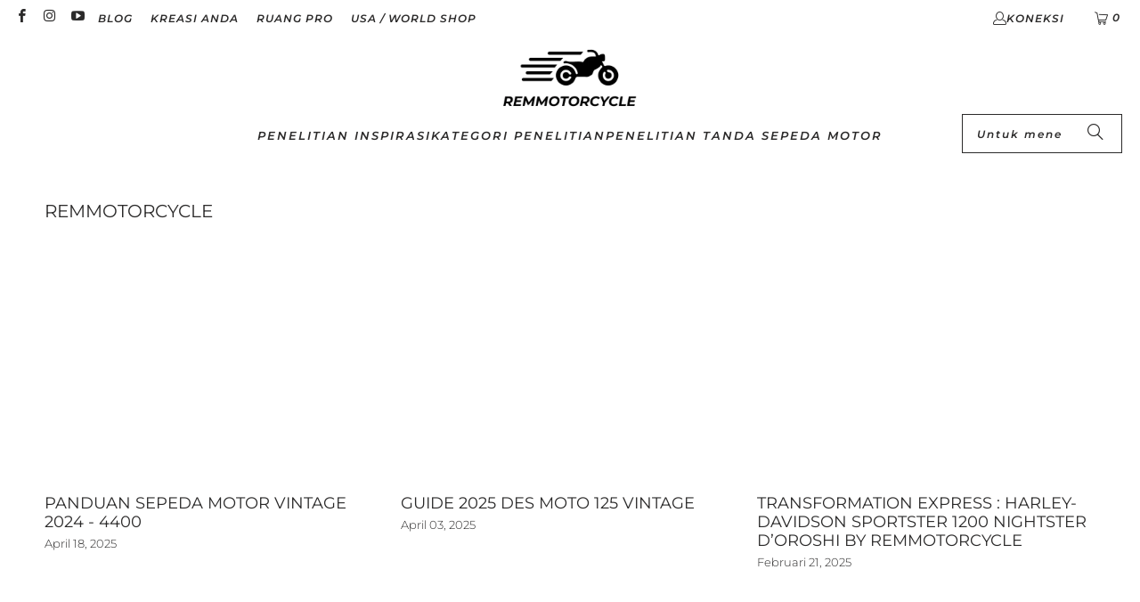

--- FILE ---
content_type: text/html; charset=utf-8
request_url: https://remmotorcycle.com/id-id/blogs/rem-sepeda-motor
body_size: 56956
content:
<!DOCTYPE html>
<html class="no-js no-touch" lang="id">
  <head>
    <meta charset="utf-8">
    <meta http-equiv="cleartype" content="on">
    <meta name="robots" content="index,follow">
    <meta name="p:domain_verify" content="a5d7745b64281dbd90e65a8862ac06d5"/>

    <!-- Mobile Specific Metas -->
    <meta name="HandheldFriendly" content="True">
    <meta name="MobileOptimized" content="320">
    <meta name="viewport" content="width=device-width,initial-scale=1">
    <meta name="theme-color" content="#ffffff">

    
    <title>
      Remmotorcycle - REMMOTORCYCLE
    </title>

    
      <meta name="description" content="Jelajahi seni kopi pembalap, pesona pengaman dan keanggunan bobber. Benamkan diri Anda di alam semesta yang menarik dari personalisasi sepeda motor untuk menemukan inspirasi, tips, dan akun para penggemar yang mengubah karya unik di jalan."/>
    

    <!-- Icons -->
    
      <link rel="shortcut icon" type="image/x-icon" href="//remmotorcycle.com/cdn/shop/files/Nouveau_projet_180x180.png?v=1676535793">
      <link rel="apple-touch-icon" href="//remmotorcycle.com/cdn/shop/files/Nouveau_projet_180x180.png?v=1676535793"/>
      <link rel="apple-touch-icon" sizes="57x57" href="//remmotorcycle.com/cdn/shop/files/Nouveau_projet_57x57.png?v=1676535793"/>
      <link rel="apple-touch-icon" sizes="60x60" href="//remmotorcycle.com/cdn/shop/files/Nouveau_projet_60x60.png?v=1676535793"/>
      <link rel="apple-touch-icon" sizes="72x72" href="//remmotorcycle.com/cdn/shop/files/Nouveau_projet_72x72.png?v=1676535793"/>
      <link rel="apple-touch-icon" sizes="76x76" href="//remmotorcycle.com/cdn/shop/files/Nouveau_projet_76x76.png?v=1676535793"/>
      <link rel="apple-touch-icon" sizes="114x114" href="//remmotorcycle.com/cdn/shop/files/Nouveau_projet_114x114.png?v=1676535793"/>
      <link rel="apple-touch-icon" sizes="180x180" href="//remmotorcycle.com/cdn/shop/files/Nouveau_projet_180x180.png?v=1676535793"/>
      <link rel="apple-touch-icon" sizes="228x228" href="//remmotorcycle.com/cdn/shop/files/Nouveau_projet_228x228.png?v=1676535793"/>
    
    <link rel="canonical" href="https://remmotorcycle.com/id-id/blogs/rem-sepeda-motor"/>
    

<meta name="author" content="REMMOTORCYCLE">
<meta property="og:url" content="https://remmotorcycle.com/id-id/blogs/rem-sepeda-motor">
<meta property="og:site_name" content="REMMOTORCYCLE">




  <meta property="og:type" content="article">
  <meta property="og:title" content="Remmotorcycle">
  
    
    
    
      <meta property="og:image" content="https://remmotorcycle.com/cdn/shop/articles/BLOG_4_eb15af52-786f-41c3-980f-8175f6ecf108_600x.png?v=1743764741">
      <meta property="og:image:secure_url" content="https://remmotorcycle.com/cdn/shop/articles/BLOG_4_eb15af52-786f-41c3-980f-8175f6ecf108_600x.png?v=1743764741">
      <meta property="og:image:width" content="800">
      <meta property="og:image:height" content="533">
      <meta property="og:image:alt" content="Guide moto vintage 2025">
    
  



  <meta property="og:description" content="Jelajahi seni kopi pembalap, pesona pengaman dan keanggunan bobber. Benamkan diri Anda di alam semesta yang menarik dari personalisasi sepeda motor untuk menemukan inspirasi, tips, dan akun para penggemar yang mengubah karya unik di jalan.">




<meta name="twitter:card" content="summary">


     <script async crossorigin fetchpriority="high" src="/cdn/shopifycloud/importmap-polyfill/es-modules-shim.2.4.0.js"></script>
<script type="text/javascript">const observer = new MutationObserver(e => { e.forEach(({ addedNodes: e }) => { e.forEach(e => { 1 === e.nodeType && "SCRIPT" === e.tagName && (e.innerHTML.includes("asyncLoad") && (e.innerHTML = e.innerHTML.replace("if(window.attachEvent)", "document.addEventListener('asyncLazyLoad',function(event){asyncLoad();});if(window.attachEvent)").replaceAll(", asyncLoad", ", function(){}")), e.innerHTML.includes("PreviewBarInjector") && (e.innerHTML = e.innerHTML.replace("DOMContentLoaded", "asyncLazyLoad")), (e.className == 'analytics') && (e.type = 'text/lazyload'),(e.src.includes("assets/storefront/features")||e.src.includes("assets/shopify_pay")||e.src.includes("connect.facebook.net"))&&(e.setAttribute("data-src", e.src), e.removeAttribute("src")))})})});observer.observe(document.documentElement,{childList:!0,subtree:!0})</script> <style>#main-page{position:absolute;font-size:1200px;line-height:1;word-wrap:break-word;top:0;left:0;width:96vw;height:96vh;max-width:99vw;max-height:99vh;pointer-events:none;z-index:99999999999;color:transparent;overflow:hidden}</style><div id="main-page" data-optimizer="layout">□</div>  <link rel="preload" href="//cdn.shopify.com/s/files/1/0693/0287/8457/files/global-script.js" as="script"> <script src="//cdn.shopify.com/s/files/1/0693/0287/8457/files/global-script.js" type="text/javascript"></script> 
    <!-- Google tag (gtag.js) -->
    <script async src="https://www.googletagmanager.com/gtag/js?id=GT-PLFMKSVM"></script>
    <script>
      window.dataLayer = window.dataLayer || [];
      function gtag(){dataLayer.push(arguments);}
      gtag('js', new Date());
    
      gtag('config', 'GT-PLFMKSVM');
    </script>
      <script>
        window.Store = window.Store || {};
        window.Store.id = 20936077;
      </script>
    <link rel="preconnect" href="https://fonts.shopifycdn.com" />
    <link rel="preconnect" href="https://cdn.shopify.com" />
    <link rel="preconnect" href="https://cdn.shopifycloud.com" />

    <link rel="dns-prefetch" href="https://v.shopify.com" />
    <link rel="dns-prefetch" href="https://www.youtube.com" />
    <link rel="dns-prefetch" href="https://vimeo.com" />

    <link href="//remmotorcycle.com/cdn/shop/t/77/assets/jquery.min.js?v=147293088974801289311766655954" as="script" rel="preload">

    <!-- Stylesheet for Fancybox library -->
    <link rel="stylesheet" href="//remmotorcycle.com/cdn/shop/t/77/assets/fancybox.css?v=19278034316635137701766655954" type="text/css" media="all" defer>

    <!-- Devkit styles --><style>
  @layer base, components, utilities, overrides;
</style><style data-shopify>:root {
    /* ===================================== */
    /* Root variables */
    /* ===================================== */

    --root-font-size: 16px;
    --root-color-primary: #000;
    --root-color-secondary: #fff;

    /* ===================================== */
    /* Colors */
    /* ===================================== */

    --color-primary: var(--root-color-primary);
    --color-secondary: var(--root-color-secondary);

    --link-color: #2b2a2a;
    --link-hover-color: #2b2a2a;
    --border-color: #2b2a2a;

    /* ===================================== */
    /* Icons */
    /* ===================================== */

    --icon-color: ;
    --icon-hover-color: var(--link-hover-color);
    --icon-size: px;

    /* ===================================== */
    /* Buttons */
    /* ===================================== */

    --button-style: pill_shaped;
    --button-weight: bold;
    --button-font-size: 14;
    --button-font-transform: uppercase;
    --btn-color: #dcdcdc;
    --btn-text-color: #2b2a2a;
    --btn-hover-color: #a1a1a1;

    
        --border-radius: 100px;
        --pill-padding: 16px;
      

    /* ===================================== */
    /* Typography */
    /* ===================================== */

    --regular-font-family: Montserrat;
    --regular-font-fallback-families: sans-serif;
    --regular-font-weight: 300;
    --regular-font-style: normal;
    --regular-font-size: 16px;
    --regular-font-transform: none;
    --regular-color: #2b2a2a;

    --headline-font-family: Montserrat, sans-serif;
    --headline-font-weight: 400;
    --headline-font-style: normal;
    --headline-font-transform: uppercase;
    --headline-color: #2b2a2a;
    --headline-letter_spacing: 0px;

    /* ===================================== */
    /* Components */
    /* ===================================== */

    /* Nav */
    --nav-font: Montserrat, sans-serif;
    --nav-font-style: italic;
    --nav-letter-spacing: 2;

    /* Footer */
    --sub-footer-text-color: #2b2a2a;
    --headline-footer-text-color: #2b2a2a;
    --footer-heading-font-size: 17;

    /* Newsletter */
    --use-newsletter-border: false;
    --newsletter-section-background-color: #cccccc;
    --newsletter-section-color: #2b2a2a;
    --newsletter-section-background-color-gradient: ;
    --newsletter-popup-image-align: left;
    --newsletter-popup-close: true;
    --newsletter-popup-text-align: center;
    --newsletter-popup-background-color: #ffffff;
    --newsletter-popup-color: #2b2a2a;
    --newsletter-popup-background-color-gradient: ;
  }</style>
<style data-shopify>h1, h2, h3, h4, h5, h6,
  .h1, .h2, .h3, .h4, .h5, .h6 {
    font-family: var(--headline-font-family);
    font-weight: var(--headline-font-weight);
    font-style: var(--headline-font-style);
    text-transform: var(--headline-font-transform);
    line-height: 1.5;
    color: var(--headline-color);
    display: block;
    letter-spacing: var(--headline-letter_spacing);
    text-rendering: optimizeLegibility;

    a {
      &:link,
      &:visited {
        color: inherit;
      }

      &:hover,
      &:active {
        color: var(--link-color);
      }
    }
  }

  h1, .h1 {
    font-size: 20px;
    margin: 0 auto 15px;
    clear: both;
    font-weight: var(--headline-font-weight);
    padding-top: 4px;
  }

  h2,
  .h2 {
    font-size: 18px;
    margin-bottom: 0.75em;
  }

  h3,
  .h3 {
    font-size: 16px;
    margin: 0 auto 15px 0;

    &.title {
      line-height: 1.25;
      margin: 0 auto 15px;
      clear: both;
      padding-top: 4px;
    }

    &.sub_title {
      padding: 5px 0;
    }
  }

  h4,
  .h4 {
    font-size: 14px;
    margin: 0 0 0.5em 0;
    padding: 7px 0;

    &.title a {
      border: 0;
      padding: 0;
      margin: 0;
    }
  }

  h5,
  .h5 {
    font-size: 13px;
    margin: 0 0 0.5em 0;
    padding: 7px 0;

    &.sub_title {
      padding: 5px 0;
      color: var(--headline-color);
    }

    &.sub_title a {
      color: var(--headline-color);
    }
  }

  h6,
  .h6 {
    font-size: 12px;
    letter-spacing: calc(var(--headline-letter_spacing) / 2);
    margin: 0 0 0.5em 0;
    padding: 7px 0;

    &.title {
      line-height: 32px;
      margin: 0 0 0.5em 0;
    }
  }

  p {
    margin: 0 0 15px;
    font-style: normal;
    line-height: 1.6em;
  }

  .text-align--center {
    text-align: center;
  }

  .text-align--left {
    text-align: left;
  }

  .text-align--right {
    text-align: right;
  }</style>
<style data-shopify>:root {
    /* Root Colors */
    --color-primary: #2b2a2a;
    --color-secondary: #ffffff;
  }

  html, body {
    color: var(--color-primary);
    background-color: var(--color-secondary);
  }</style>

<style>
      
    /*! modern-normalize v3.0.1 | MIT License | https://github.com/sindresorhus/modern-normalize */*,:before,:after{box-sizing:border-box}html{font-family:system-ui,Segoe UI,Roboto,Helvetica,Arial,sans-serif,"Apple Color Emoji","Segoe UI Emoji";line-height:1.15;text-size-adjust:100%;tab-size:4}body{margin:0}b,strong{font-weight:bolder}code,kbd,samp,pre{font-family:ui-monospace,SFMono-Regular,Consolas,Liberation Mono,Menlo,monospace;font-size:1em}small{font-size:80%}sub,sup{position:relative;font-size:75%;line-height:0;vertical-align:baseline}sub{bottom:-.25em}sup{top:-.5em}table{border-color:currentcolor}button,input,optgroup,select,textarea{margin:0;font-family:inherit;font-size:100%;line-height:1.15}button,[type=button],[type=reset],[type=submit]{-webkit-appearance:auto;appearance:auto}legend{padding:0}progress{vertical-align:baseline}::-webkit-inner-spin-button,::-webkit-outer-spin-button{height:auto}[type=search]{-webkit-appearance:textfield;appearance:textfield;outline-offset:-2px}::-webkit-search-decoration{-webkit-appearance:none;appearance:none}::-webkit-file-upload-button{font:inherit;-webkit-appearance:auto;appearance:auto}summary{display:list-item}
/*# sourceMappingURL=/s/files/1/1238/3832/t/79/assets/vendor.modern-normalize.css.map?v=101712644036999526981743447231 */

  
    </style>




<style>
      
    form,fieldset{margin-bottom:20px}input[type=text],input[type=password],input[type=email],input[type=search],input[type=url],input[type=tel],input[type=number],input[type=date],input[type=month],input[type=week],input[type=time],input[type=range],input[type=color],select,textarea{display:block;width:100%;height:44px;max-height:100%;padding:0 10px;margin:0;font:13px HelveticaNeue-Light,Helvetica Neue Light,Helvetica Neue,Helvetica,Arial,sans-serif;line-height:22px;color:#5f6a7d;-webkit-appearance:none;appearance:none;outline:none;background:#fff;border:1px solid var(--border-color);text-rendering:optimizelegibility;border-radius:var(--border-radius)}@media only screen and (width <= 480px){input[type=text],input[type=password],input[type=email],input[type=search],input[type=url],input[type=tel],input[type=number],input[type=date],input[type=month],input[type=week],input[type=time],input[type=range],input[type=color],select,textarea{font-size:16px}}input[type=text]:active,input[type=text]:focus,input[type=password]:active,input[type=password]:focus,input[type=email]:active,input[type=email]:focus,input[type=search]:active,input[type=search]:focus,input[type=url]:active,input[type=url]:focus,input[type=tel]:active,input[type=tel]:focus,input[type=number]:active,input[type=number]:focus,input[type=date]:active,input[type=date]:focus,input[type=month]:active,input[type=month]:focus,input[type=week]:active,input[type=week]:focus,input[type=time]:active,input[type=time]:focus,input[type=range]:active,input[type=range]:focus,input[type=color]:active,input[type=color]:focus,select:active,select:focus,textarea:active,textarea:focus{color:#444;border:1px solid #aaa}input[type=number]::-webkit-outer-spin-button,input[type=number]::-webkit-inner-spin-button{margin:0;-webkit-appearance:none;appearance:none}input[type=text]::-ms-clear{display:none;width:0;height:0}input[type=text]::-ms-reveal{display:none;width:0;height:0}input[type=search]::-webkit-search-decoration,input[type=search]::-webkit-search-cancel-button,input[type=search]::-webkit-search-results-button,input[type=search]::-webkit-search-results-decoration{display:none}input[type=date]{display:inline-flex}input[type=number]{-webkit-appearance:textfield!important;appearance:textfield!important}select::-ms-expand{display:none}select{padding:8px var(--pill-padding, 14px) 8px;text-overflow:"";text-indent:.01px;-webkit-appearance:none;appearance:none;background:#fff url("data:image/svg+xml,%3Csvg width='50' height='27' xmlns='http://www.w3.org/2000/svg'%3E%3Cpath d='M25 27.05 0 1.319 1.367 0 25 24.316 48.633 0 50 1.318z' fill='%23000' fill-rule='nonzero'/%3E%3C/svg%3E%0A") no-repeat 95% 50%;background-size:.85rem;border:1px solid #d9dbdc;border-radius:var(--border-radius)}label,legend{display:block;margin-bottom:5px;font-size:13px;font-weight:700;text-align:left;text-transform:var(--regular-font-transform)}input[type=checkbox]{display:inline}label span,legend span{font-size:13px;font-weight:700;color:#444}textarea{min-height:120px;padding:15px 9px}
/*# sourceMappingURL=/s/files/1/1766/1081/t/64/assets/util.forms.css.map?v=9434103573914653061744652177 */

  
    </style>


<style>
      
    svg.icon {
  display: inline-block;
  width: var(--icon-width-size, var(--icon-size));
  height: var(--icon-height-size, var(--icon-size));
  vertical-align: middle;
  color: inherit;
}

  
    </style>


<link href="//remmotorcycle.com/cdn/shop/t/77/assets/util.grid.css?v=72002231341491640291766655954" rel="stylesheet" type="text/css" media="all" />
    <script>
      console.warn('Asset size is too large to inline stylesheet: util.grid.css');
    </script>


<style>
      
    .page-blocks{display:flex;flex-wrap:wrap;justify-content:center;width:100%}.shopify-section{width:100%}@media only screen and (width <= 480px){.shopify-section{width:100%!important;padding-right:0!important;padding-left:0!important}}.section{width:95%;max-width:1200px;margin-right:auto;margin-left:auto}.section.is-width-wide{width:100%;max-width:none}.section-wrapper{display:flex;flex-wrap:wrap;justify-content:center;width:100%}.section-wrapper .under-menu:nth-child(1) .full-width--false{margin-top:30px}.no-js .section-wrapper .under-menu:nth-child(1) .full-width--false{margin-top:0}.section-wrapper--product{width:95%;max-width:1200px;margin-right:auto;margin-left:auto}.section-wrapper--product .section{width:100%}.section-wrapper--product.is-width-wide{width:100%;max-width:none}@media only screen and (width <= 798px){.mobile_nav-fixed--true .section-wrapper{display:block;margin-top:40px}}@media only screen and (width <= 798px){.mobile_nav-fixed--true.promo-banner--show .section-wrapper{display:block;margin-top:70px}}
/*# sourceMappingURL=/s/files/1/0137/6314/9878/t/15/assets/util.section.css.map?v=153702294399133020061743463105 */

  
    </style>



<link rel="preconnect" href="https://fonts.googleapis.com">
<link rel="preconnect" href="https://fonts.gstatic.com" crossorigin>
<link
  href="https://fonts.googleapis.com/css2?family=Oswald:wght@200..700&family=Roboto:ital,wght@0,100..900;1,100..900&display=swap"
  rel="stylesheet"
>
<style>
  :root {
    --link-color: #03a196;
    --link-hover-color: #03857c;

    --icon-color: #000;
    --icon-size: 24px;

    --headline-font-family: 'Oswald', sans-serif;
    --headline-font-weight: 300;
    --headline-font-style: normal;
    --headline-font-transform: uppercase;
    --headline-color: #333;
    --headline-letter_spacing: 2px;

    --regular-font-family: 'Roboto', sans-serif;
    --regular-font-weight: 400;
    --regular-font-style: normal;
    --regular-font-size: 15px;
    --regular-font-transform: none;
    --regular-color: #333;

    --border-radius: 0;
  }

  body {
    font-family: var(--regular-font-family);
    font-weight: var(--regular-font-weight);
    font-style: var(--regular-font-style);
    font-size: var(--regular-font-size);
    text-transform: var(--regular-font-transform);
    color: var(--regular-color);
    line-height: 1.6em;
    overflow: auto;
  }
</style>


    <!-- Stylesheets for Turbo -->
    <link href="//remmotorcycle.com/cdn/shop/t/77/assets/styles.css?v=40253490804586676141768917326" rel="stylesheet" type="text/css" media="all" />

  <script>
        // Wait for the page to finish loading
        window.addEventListener('load', function() {
            // Get all hreflang elements
            var hreflangTags = document.querySelectorAll('link[hreflang]');
            
            // Loop through each hreflang tag
            hreflangTags.forEach(function(tag) {
                // Check if the hreflang URL matches the pattern
                if (tag.href && tag.href.includes('/collections/') && tag.href.includes('/products/')) {
                    // Remove the hreflang tag
                    tag.parentNode.removeChild(tag);
                }
            });
        });
    </script>

    

    

    

    
    <script>
      window.PXUTheme = window.PXUTheme || {};
      window.PXUTheme.version = '9.5.2';
      window.PXUTheme.name = 'Turbo';
    </script>
    


    
<template id="price-ui"><span class="compare-at-price" data-compare-at-price></span><span class="price " data-price></span><span class="unit-pricing" data-unit-pricing></span></template>
    <template id="price-ui-badge"><span class="badge" data-badge></span></template>
    
    <template id="price-ui__price"><span class="money" data-price></span></template>
    <template id="price-ui__price-range"><span class="price-min" data-price-min><span class="money" data-price></span></span> - <span class="price-max" data-price-max><span class="money" data-price></span></span></template>
    <template id="price-ui__unit-pricing"><span class="unit-quantity" data-unit-quantity></span> | <span class="unit-price" data-unit-price><span class="money" data-price></span></span> / <span class="unit-measurement" data-unit-measurement></span></template>
    <template id="price-ui-badge__percent-savings-range">Simpan hingga <span data-price-percent></span>%</template>
    <template id="price-ui-badge__percent-savings">Untuk melindungi <span data-price-percent></span>%</template>
    <template id="price-ui-badge__price-savings-range">Simpan hingga <span class="money" data-price></span></template>
    <template id="price-ui-badge__price-savings">Daftar <span class="money" data-price></span></template>
    <template id="price-ui-badge__on-sale">Promosi</template>
    <template id="price-ui-badge__sold-out">Knalpot</template>
    <template id="price-ui-badge__in-stock">Persediaan</template>
    
<script type="importmap">
{
  "imports": {
    "component.age-gate": "//remmotorcycle.com/cdn/shop/t/77/assets/component.age-gate.js?v=178206963185212261781766655954",
    "component.back-to-top-button": "//remmotorcycle.com/cdn/shop/t/77/assets/component.back-to-top-button.js?v=121105669381073937401766655954",
    "currencies": "//remmotorcycle.com/cdn/shop/t/77/assets/currencies.js?v=1648699478663843391766655954",
    "instantclick": "//remmotorcycle.com/cdn/shop/t/77/assets/instantclick.min.js?v=20092422000980684151766655954",
    "jquery.cart": "//remmotorcycle.com/cdn/shop/t/77/assets/jquery.cart.min.js?v=166679848951413287571766655954",
    "jquery": "//remmotorcycle.com/cdn/shop/t/77/assets/jquery.min.js?v=147293088974801289311766655954",
    "themeEditorSections": "//remmotorcycle.com/cdn/shop/t/77/assets/themeEditorSections.js?v=5839781550804967381766655954",
    "util.animations": "//remmotorcycle.com/cdn/shop/t/77/assets/util.animations.js?v=88379227021148447571766655954",
    "util.events": "//remmotorcycle.com/cdn/shop/t/77/assets/util.events.js?v=163430142883111782711766655954",
    "vendor.isbot": "//remmotorcycle.com/cdn/shop/t/77/assets/vendor.isbot.js?v=141969293939305478221766655954",
    "vendor.just-debounce": "//remmotorcycle.com/cdn/shop/t/77/assets/vendor.just-debounce.js?v=43348262834111556771766655954",
    "vendor.noscroll.96a94b32": "//remmotorcycle.com/cdn/shop/t/77/assets/vendor.noscroll.96a94b32.js?v=103500330829761603901766655954",
    "vendor.noscroll": "//remmotorcycle.com/cdn/shop/t/77/assets/vendor.noscroll.js?v=81117179843272977361766655954",
    "vendors": "//remmotorcycle.com/cdn/shop/t/77/assets/vendors.js?v=176241922172216752211766655954"
  }
}
</script><script>
      
window.PXUTheme = window.PXUTheme || {};


window.PXUTheme.theme_settings = {};
window.PXUTheme.currency = {};
window.PXUTheme.routes = window.PXUTheme.routes || {};


window.PXUTheme.theme_settings.display_tos_checkbox = false;
window.PXUTheme.theme_settings.go_to_checkout = false;
window.PXUTheme.theme_settings.cart_action = "ajax";
window.PXUTheme.theme_settings.cart_shipping_calculator = false;


window.PXUTheme.theme_settings.collection_swatches = true;
window.PXUTheme.theme_settings.collection_secondary_image = true;


window.PXUTheme.currency.show_multiple_currencies = false;
window.PXUTheme.currency.shop_currency = "EUR";
window.PXUTheme.currency.default_currency = "EUR";
window.PXUTheme.currency.display_format = "money_format";
window.PXUTheme.currency.money_format = "{{amount}}€";
window.PXUTheme.currency.money_format_no_currency = "{{amount}}€";
window.PXUTheme.currency.money_format_currency = "{{amount}}€ EUR";
window.PXUTheme.currency.native_multi_currency = false;
window.PXUTheme.currency.iso_code = "EUR";
window.PXUTheme.currency.symbol = "€";


window.PXUTheme.theme_settings.display_inventory_left = true;
window.PXUTheme.theme_settings.inventory_threshold = 100;
window.PXUTheme.theme_settings.limit_quantity = false;


window.PXUTheme.theme_settings.menu_position = null;


window.PXUTheme.theme_settings.newsletter_popup = false;
window.PXUTheme.theme_settings.newsletter_popup_days = "14";
window.PXUTheme.theme_settings.newsletter_popup_mobile = false;
window.PXUTheme.theme_settings.newsletter_popup_seconds = 0;


window.PXUTheme.theme_settings.pagination_type = "basic_pagination";


window.PXUTheme.theme_settings.enable_shopify_collection_badges = false;
window.PXUTheme.theme_settings.quick_shop_thumbnail_position = null;
window.PXUTheme.theme_settings.product_form_style = "radio";
window.PXUTheme.theme_settings.sale_banner_enabled = true;
window.PXUTheme.theme_settings.display_savings = true;
window.PXUTheme.theme_settings.display_sold_out_price = true;
window.PXUTheme.theme_settings.free_text = "Free";
window.PXUTheme.theme_settings.video_looping = null;
window.PXUTheme.theme_settings.quick_shop_style = "popup";
window.PXUTheme.theme_settings.hover_enabled = false;


window.PXUTheme.routes.cart_url = "/id-id/cart";
window.PXUTheme.routes.cart_update_url = "/id-id/cart/update";
window.PXUTheme.routes.root_url = "/id-id";
window.PXUTheme.routes.search_url = "/id-id/search";
window.PXUTheme.routes.all_products_collection_url = "/id-id/collections/all";
window.PXUTheme.routes.product_recommendations_url = "/id-id/recommendations/products";
window.PXUTheme.routes.predictive_search_url = "/id-id/search/suggest";


window.PXUTheme.theme_settings.image_loading_style = "blur-up";


window.PXUTheme.theme_settings.enable_autocomplete = true;


window.PXUTheme.theme_settings.page_dots_enabled = true;
window.PXUTheme.theme_settings.slideshow_arrow_size = "light";


window.PXUTheme.theme_settings.quick_shop_enabled = false;


window.PXUTheme.translation = {};


window.PXUTheme.translation.agree_to_terms_warning = "Anda harus menerima syarat dan ketentuan di checkout.";
window.PXUTheme.translation.one_item_left = "PENGIRIMAN 2-5 HARI";
window.PXUTheme.translation.items_left_text = "PENGIRIMAN 2-5 HARI";
window.PXUTheme.translation.cart_savings_text = "Menyimpan";
window.PXUTheme.translation.cart_discount_text = "Pengiriman";
window.PXUTheme.translation.cart_subtotal_text = "Subtotal";
window.PXUTheme.translation.cart_remove_text = " ";
window.PXUTheme.translation.cart_free_text = "";


window.PXUTheme.translation.newsletter_success_text = "Silakan mendaftar untuk daftar siaran kami!";


window.PXUTheme.translation.notify_email = "Masukkan alamat email Anda ...";
window.PXUTheme.translation.notify_email_value = "Translation missing: id.contact.fields.email";
window.PXUTheme.translation.notify_email_send = "Mengirim";
window.PXUTheme.translation.notify_message_first = "Tolong hubungi saya kapan ";
window.PXUTheme.translation.notify_message_last = " tersedia lagi - ";
window.PXUTheme.translation.notify_success_text = "TERIMA KASIH ! Kami akan menghubungi Anda saat produk ini tersedia lagi!";


window.PXUTheme.translation.add_to_cart = "Menambahkan";
window.PXUTheme.translation.coming_soon_text = "Yang akan datang";
window.PXUTheme.translation.sold_out_text = "Knalpot";
window.PXUTheme.translation.sale_text = "Penjualan";
window.PXUTheme.translation.savings_text = "Menyimpan";
window.PXUTheme.translation.percent_off_text = "% désactivé";
window.PXUTheme.translation.from_text = "";
window.PXUTheme.translation.new_text = "Kebaruan";
window.PXUTheme.translation.pre_order_text = "Pesan terlebih dahulu";
window.PXUTheme.translation.unavailable_text = "Tidak tersedia";


window.PXUTheme.translation.all_results = "Semua hasil";
window.PXUTheme.translation.no_results = "Tidak ada hasil yang ditemukan.";


window.PXUTheme.media_queries = {};
window.PXUTheme.media_queries.small = window.matchMedia( "(max-width: 480px)" );
window.PXUTheme.media_queries.medium = window.matchMedia( "(max-width: 798px)" );
window.PXUTheme.media_queries.large = window.matchMedia( "(min-width: 799px)" );
window.PXUTheme.media_queries.larger = window.matchMedia( "(min-width: 960px)" );
window.PXUTheme.media_queries.xlarge = window.matchMedia( "(min-width: 1200px)" );
window.PXUTheme.media_queries.ie10 = window.matchMedia( "all and (-ms-high-contrast: none), (-ms-high-contrast: active)" );
window.PXUTheme.media_queries.tablet = window.matchMedia( "only screen and (min-width: 799px) and (max-width: 1024px)" );
window.PXUTheme.media_queries.mobile_and_tablet = window.matchMedia( "(max-width: 1024px)" );

    </script>

    

    
      <script src="//remmotorcycle.com/cdn/shop/t/77/assets/instantclick.min.js?v=20092422000980684151766655954" data-no-instant defer></script>

      <script data-no-instant>
        window.addEventListener('DOMContentLoaded', function() {

          function inIframe() {
            try {
              return window.self !== window.top;
            } catch (e) {
              return true;
            }
          }

          if (!inIframe()){
            InstantClick.on('change', function() {

              $('head script[src*="shopify"]').each(function() {
                var script = document.createElement('script');
                script.type = 'text/javascript';
                script.src = $(this).attr('src');

                $('body').append(script);
              });

              $('body').removeClass('fancybox-active');
              $.fancybox.destroy();

              InstantClick.init();

            });
          }
        });
      </script>
    

    <script>
      
    </script>

    <script>window.performance && window.performance.mark && window.performance.mark('shopify.content_for_header.start');</script><meta name="facebook-domain-verification" content="rdsnsh6n6y3mcv2svi1ulurlwaiyg6">
<meta name="facebook-domain-verification" content="r6jco4v1s8bubouapbybka5aj7nzgt">
<meta name="google-site-verification" content="gkuWH3tkCS2XsBDPoDZK-YU8yi6SXWL6jB5OV7tWWaI">
<meta id="shopify-digital-wallet" name="shopify-digital-wallet" content="/20936077/digital_wallets/dialog">
<meta name="shopify-checkout-api-token" content="c83b6d0e5e3791c4f251bca375d36fbe">
<meta id="in-context-paypal-metadata" data-shop-id="20936077" data-venmo-supported="false" data-environment="production" data-locale="en_US" data-paypal-v4="true" data-currency="EUR">
<link rel="alternate" type="application/atom+xml" title="Feed" href="/id-id/blogs/rem-sepeda-motor.atom" />
<link rel="next" href="/id-id/blogs/rem-sepeda-motor?page=2">
<link rel="alternate" hreflang="x-default" href="https://remmotorcycle.com/blogs/remmotorcycle">
<link rel="alternate" hreflang="fr" href="https://remmotorcycle.com/blogs/remmotorcycle">
<link rel="alternate" hreflang="fr-BE" href="https://remmotorcycle.com/fr-be/blogs/remmotorcycle">
<link rel="alternate" hreflang="nl-BE" href="https://remmotorcycle.com/nl-be/blogs/remmotorfiets">
<link rel="alternate" hreflang="es-ES" href="https://remmotorcycle.com/es-es/blogs/remotorcycle">
<link rel="alternate" hreflang="en-GB" href="https://remmotorcycle.com/en-gb/blogs/remmotorcycle">
<link rel="alternate" hreflang="de-DE" href="https://remmotorcycle.com/de-de/blogs/remmotorrad">
<link rel="alternate" hreflang="en-AU" href="https://remmotorcycle.com/en-au/blogs/remmotorcycle">
<link rel="alternate" hreflang="de-AT" href="https://remmotorcycle.com/de-at/blogs/remmotorrad">
<link rel="alternate" hreflang="fr-CH" href="https://remmotorcycle.com/fr-ch/blogs/remmotorcycle">
<link rel="alternate" hreflang="it-CH" href="https://remmotorcycle.com/it-ch/blogs/brake-motorcycle">
<link rel="alternate" hreflang="de-CH" href="https://remmotorcycle.com/de-ch/blogs/remmotorrad">
<link rel="alternate" hreflang="pt-PT" href="https://remmotorcycle.com/pt-pt/blogs/remmotocicleta">
<link rel="alternate" hreflang="en-CA" href="https://remmotorcycle.com/en-ca/blogs/remmotorcycle">
<link rel="alternate" hreflang="fr-CA" href="https://remmotorcycle.com/fr-ca/blogs/remmotorcycle">
<link rel="alternate" hreflang="da-DK" href="https://remmotorcycle.com/da-dk/blogs/remmotorcykel-1">
<link rel="alternate" hreflang="en-DK" href="https://remmotorcycle.com/en-dk/blogs/remmotorcycle">
<link rel="alternate" hreflang="fi-FI" href="https://remmotorcycle.com/fi-fi/blogs/remmotorcycle">
<link rel="alternate" hreflang="en-FI" href="https://remmotorcycle.com/en-fi/blogs/remmotorcycle">
<link rel="alternate" hreflang="nl-NL" href="https://remmotorcycle.com/nl-nl/blogs/remmotorfiets">
<link rel="alternate" hreflang="en-NL" href="https://remmotorcycle.com/en-nl/blogs/remmotorcycle">
<link rel="alternate" hreflang="sv-SE" href="https://remmotorcycle.com/sv-se/blogs/remmotorcykel">
<link rel="alternate" hreflang="en-SE" href="https://remmotorcycle.com/en-se/blogs/remmotorcycle">
<link rel="alternate" hreflang="ms-MY" href="https://remmotorcycle.com/ms-my/blogs/brek-motorcycle">
<link rel="alternate" hreflang="sk-SK" href="https://remmotorcycle.com/sk-sk/blogs/remmotorcycle">
<link rel="alternate" hreflang="id-ID" href="https://remmotorcycle.com/id-id/blogs/rem-sepeda-motor">
<link rel="alternate" hreflang="en-IE" href="https://remmotorcycle.com/en-ie/blogs/remmotorcycle">
<link rel="alternate" hreflang="hu-HU" href="https://remmotorcycle.com/hu-hu/blogs/remmotorciklus">
<link rel="alternate" hreflang="pl-PL" href="https://pl.remmotorcycle.com/blogs/przypomnij-cykl">
<link rel="alternate" hreflang="it-IT" href="https://remmotorcycle.com/it-it/blogs/brake-motorcycle">
<link rel="alternate" hreflang="en-US" href="https://remmotorcycle.com/en-us/blogs/remmotorcycle">
<script async="async" src="/checkouts/internal/preloads.js?locale=id-ID"></script>
<script id="shopify-features" type="application/json">{"accessToken":"c83b6d0e5e3791c4f251bca375d36fbe","betas":["rich-media-storefront-analytics"],"domain":"remmotorcycle.com","predictiveSearch":true,"shopId":20936077,"locale":"id"}</script>
<script>var Shopify = Shopify || {};
Shopify.shop = "cafe-racer-shop.myshopify.com";
Shopify.locale = "id";
Shopify.currency = {"active":"EUR","rate":"1.0"};
Shopify.country = "ID";
Shopify.theme = {"name":"STANDARD","id":192071434583,"schema_name":"Turbo","schema_version":"9.5.2","theme_store_id":null,"role":"main"};
Shopify.theme.handle = "null";
Shopify.theme.style = {"id":null,"handle":null};
Shopify.cdnHost = "remmotorcycle.com/cdn";
Shopify.routes = Shopify.routes || {};
Shopify.routes.root = "/id-id/";</script>
<script type="module">!function(o){(o.Shopify=o.Shopify||{}).modules=!0}(window);</script>
<script>!function(o){function n(){var o=[];function n(){o.push(Array.prototype.slice.apply(arguments))}return n.q=o,n}var t=o.Shopify=o.Shopify||{};t.loadFeatures=n(),t.autoloadFeatures=n()}(window);</script>
<script id="shop-js-analytics" type="application/json">{"pageType":"blog"}</script>
<script defer="defer" async type="module" src="//remmotorcycle.com/cdn/shopifycloud/shop-js/modules/v2/client.init-shop-cart-sync_qyKEtKQI.id.esm.js"></script>
<script defer="defer" async type="module" src="//remmotorcycle.com/cdn/shopifycloud/shop-js/modules/v2/chunk.common_COmBG7Lx.esm.js"></script>
<script defer="defer" async type="module" src="//remmotorcycle.com/cdn/shopifycloud/shop-js/modules/v2/chunk.modal_CYQgzhHI.esm.js"></script>
<script type="module">
  await import("//remmotorcycle.com/cdn/shopifycloud/shop-js/modules/v2/client.init-shop-cart-sync_qyKEtKQI.id.esm.js");
await import("//remmotorcycle.com/cdn/shopifycloud/shop-js/modules/v2/chunk.common_COmBG7Lx.esm.js");
await import("//remmotorcycle.com/cdn/shopifycloud/shop-js/modules/v2/chunk.modal_CYQgzhHI.esm.js");

  window.Shopify.SignInWithShop?.initShopCartSync?.({"fedCMEnabled":true,"windoidEnabled":true});

</script>
<script>(function() {
  var isLoaded = false;
  function asyncLoad() {
    if (isLoaded) return;
    isLoaded = true;
    var urls = ["https:\/\/formbuilder.hulkapps.com\/skeletopapp.js?shop=cafe-racer-shop.myshopify.com","https:\/\/cdn.shopify.com\/s\/files\/1\/2093\/6077\/t\/42\/assets\/globo.filter.init.js?shop=cafe-racer-shop.myshopify.com","https:\/\/cdn.shopify.com\/s\/files\/1\/2093\/6077\/t\/61\/assets\/rev_20936077.js?v=1727528955\u0026shop=cafe-racer-shop.myshopify.com","https:\/\/prod.shop.analytics.kiliba.eu\/shopifyScriptTag.min.js?ts=1769803769\u0026shop=cafe-racer-shop.myshopify.com","https:\/\/prod.shop.analytics.kiliba.eu\/shopifyPopup.min.js?ts=1769803769\u0026shop=cafe-racer-shop.myshopify.com"];
    for (var i = 0; i < urls.length; i++) {
      var s = document.createElement('script');
      s.type = 'text/javascript';
      s.async = true;
      s.src = urls[i];
      var x = document.getElementsByTagName('script')[0];
      x.parentNode.insertBefore(s, x);
    }
  };
  if(window.attachEvent) {
    window.attachEvent('onload', asyncLoad);
  } else {
    window.addEventListener('load', asyncLoad, false);
  }
})();</script>
<script id="__st">var __st={"a":20936077,"offset":3600,"reqid":"592c8961-3762-4027-879e-c0b2aaf1e548-1769884637","pageurl":"remmotorcycle.com\/id-id\/blogs\/rem-sepeda-motor","s":"blogs-48872161341","u":"7a4b9758287f","p":"blog","rtyp":"blog","rid":48872161341};</script>
<script>window.ShopifyPaypalV4VisibilityTracking = true;</script>
<script id="captcha-bootstrap">!function(){'use strict';const t='contact',e='account',n='new_comment',o=[[t,t],['blogs',n],['comments',n],[t,'customer']],c=[[e,'customer_login'],[e,'guest_login'],[e,'recover_customer_password'],[e,'create_customer']],r=t=>t.map((([t,e])=>`form[action*='/${t}']:not([data-nocaptcha='true']) input[name='form_type'][value='${e}']`)).join(','),a=t=>()=>t?[...document.querySelectorAll(t)].map((t=>t.form)):[];function s(){const t=[...o],e=r(t);return a(e)}const i='password',u='form_key',d=['recaptcha-v3-token','g-recaptcha-response','h-captcha-response',i],f=()=>{try{return window.sessionStorage}catch{return}},m='__shopify_v',_=t=>t.elements[u];function p(t,e,n=!1){try{const o=window.sessionStorage,c=JSON.parse(o.getItem(e)),{data:r}=function(t){const{data:e,action:n}=t;return t[m]||n?{data:e,action:n}:{data:t,action:n}}(c);for(const[e,n]of Object.entries(r))t.elements[e]&&(t.elements[e].value=n);n&&o.removeItem(e)}catch(o){console.error('form repopulation failed',{error:o})}}const l='form_type',E='cptcha';function T(t){t.dataset[E]=!0}const w=window,h=w.document,L='Shopify',v='ce_forms',y='captcha';let A=!1;((t,e)=>{const n=(g='f06e6c50-85a8-45c8-87d0-21a2b65856fe',I='https://cdn.shopify.com/shopifycloud/storefront-forms-hcaptcha/ce_storefront_forms_captcha_hcaptcha.v1.5.2.iife.js',D={infoText:'Dilindungi dengan hCaptcha',privacyText:'Privasi',termsText:'Ketentuan'},(t,e,n)=>{const o=w[L][v],c=o.bindForm;if(c)return c(t,g,e,D).then(n);var r;o.q.push([[t,g,e,D],n]),r=I,A||(h.body.append(Object.assign(h.createElement('script'),{id:'captcha-provider',async:!0,src:r})),A=!0)});var g,I,D;w[L]=w[L]||{},w[L][v]=w[L][v]||{},w[L][v].q=[],w[L][y]=w[L][y]||{},w[L][y].protect=function(t,e){n(t,void 0,e),T(t)},Object.freeze(w[L][y]),function(t,e,n,w,h,L){const[v,y,A,g]=function(t,e,n){const i=e?o:[],u=t?c:[],d=[...i,...u],f=r(d),m=r(i),_=r(d.filter((([t,e])=>n.includes(e))));return[a(f),a(m),a(_),s()]}(w,h,L),I=t=>{const e=t.target;return e instanceof HTMLFormElement?e:e&&e.form},D=t=>v().includes(t);t.addEventListener('submit',(t=>{const e=I(t);if(!e)return;const n=D(e)&&!e.dataset.hcaptchaBound&&!e.dataset.recaptchaBound,o=_(e),c=g().includes(e)&&(!o||!o.value);(n||c)&&t.preventDefault(),c&&!n&&(function(t){try{if(!f())return;!function(t){const e=f();if(!e)return;const n=_(t);if(!n)return;const o=n.value;o&&e.removeItem(o)}(t);const e=Array.from(Array(32),(()=>Math.random().toString(36)[2])).join('');!function(t,e){_(t)||t.append(Object.assign(document.createElement('input'),{type:'hidden',name:u})),t.elements[u].value=e}(t,e),function(t,e){const n=f();if(!n)return;const o=[...t.querySelectorAll(`input[type='${i}']`)].map((({name:t})=>t)),c=[...d,...o],r={};for(const[a,s]of new FormData(t).entries())c.includes(a)||(r[a]=s);n.setItem(e,JSON.stringify({[m]:1,action:t.action,data:r}))}(t,e)}catch(e){console.error('failed to persist form',e)}}(e),e.submit())}));const S=(t,e)=>{t&&!t.dataset[E]&&(n(t,e.some((e=>e===t))),T(t))};for(const o of['focusin','change'])t.addEventListener(o,(t=>{const e=I(t);D(e)&&S(e,y())}));const B=e.get('form_key'),M=e.get(l),P=B&&M;t.addEventListener('DOMContentLoaded',(()=>{const t=y();if(P)for(const e of t)e.elements[l].value===M&&p(e,B);[...new Set([...A(),...v().filter((t=>'true'===t.dataset.shopifyCaptcha))])].forEach((e=>S(e,t)))}))}(h,new URLSearchParams(w.location.search),n,t,e,['guest_login'])})(!0,!0)}();</script>
<script integrity="sha256-4kQ18oKyAcykRKYeNunJcIwy7WH5gtpwJnB7kiuLZ1E=" data-source-attribution="shopify.loadfeatures" defer="defer" src="//remmotorcycle.com/cdn/shopifycloud/storefront/assets/storefront/load_feature-a0a9edcb.js" crossorigin="anonymous"></script>
<script data-source-attribution="shopify.dynamic_checkout.dynamic.init">var Shopify=Shopify||{};Shopify.PaymentButton=Shopify.PaymentButton||{isStorefrontPortableWallets:!0,init:function(){window.Shopify.PaymentButton.init=function(){};var t=document.createElement("script");t.src="https://remmotorcycle.com/cdn/shopifycloud/portable-wallets/latest/portable-wallets.id.js",t.type="module",document.head.appendChild(t)}};
</script>
<script data-source-attribution="shopify.dynamic_checkout.buyer_consent">
  function portableWalletsHideBuyerConsent(e){var t=document.getElementById("shopify-buyer-consent"),n=document.getElementById("shopify-subscription-policy-button");t&&n&&(t.classList.add("hidden"),t.setAttribute("aria-hidden","true"),n.removeEventListener("click",e))}function portableWalletsShowBuyerConsent(e){var t=document.getElementById("shopify-buyer-consent"),n=document.getElementById("shopify-subscription-policy-button");t&&n&&(t.classList.remove("hidden"),t.removeAttribute("aria-hidden"),n.addEventListener("click",e))}window.Shopify?.PaymentButton&&(window.Shopify.PaymentButton.hideBuyerConsent=portableWalletsHideBuyerConsent,window.Shopify.PaymentButton.showBuyerConsent=portableWalletsShowBuyerConsent);
</script>
<script data-source-attribution="shopify.dynamic_checkout.cart.bootstrap">document.addEventListener("DOMContentLoaded",(function(){function t(){return document.querySelector("shopify-accelerated-checkout-cart, shopify-accelerated-checkout")}if(t())Shopify.PaymentButton.init();else{new MutationObserver((function(e,n){t()&&(Shopify.PaymentButton.init(),n.disconnect())})).observe(document.body,{childList:!0,subtree:!0})}}));
</script>
<script id='scb4127' type='text/javascript' async='' src='https://remmotorcycle.com/cdn/shopifycloud/privacy-banner/storefront-banner.js'></script><link id="shopify-accelerated-checkout-styles" rel="stylesheet" media="screen" href="https://remmotorcycle.com/cdn/shopifycloud/portable-wallets/latest/accelerated-checkout-backwards-compat.css" crossorigin="anonymous">
<style id="shopify-accelerated-checkout-cart">
        #shopify-buyer-consent {
  margin-top: 1em;
  display: inline-block;
  width: 100%;
}

#shopify-buyer-consent.hidden {
  display: none;
}

#shopify-subscription-policy-button {
  background: none;
  border: none;
  padding: 0;
  text-decoration: underline;
  font-size: inherit;
  cursor: pointer;
}

#shopify-subscription-policy-button::before {
  box-shadow: none;
}

      </style>

<script>window.performance && window.performance.mark && window.performance.mark('shopify.content_for_header.end');</script>


    
    
  <!-- BEGIN app block: shopify://apps/sami-wholesale/blocks/app-embed-block/799b9db0-2c2b-4b20-8675-98acd123fbb2 --><style>.samita-ws-loading [samitaWS-cart-item-key],.samita-ws-loading [samitaWS-product-id],.samita-ws-loading [samitaWS-variant-id],.samita-ws-loading [samitaWS-cart-total-price],.samita-ws-loading [samitaWS-cart-total-discount],.samita-ws-loading [data-cart-item-regular-price],.samita-ws-loading [samitaWS-ajax-cart-subtotal],.samita-ws-loading [data-cart-subtotal],.samita-ws-loading [samitaws-product-price]{visibility:hidden;opacity:0}[samitaws-product-main-price="true"] [samitaws-product-price]{visibility:hidden;opacity:0}.samitaWS-original-checkout-button,.samitaWS-original-atc-button{visibility:hidden;opacity:0;display:none!important}.samita-ws-loading .shopify-payment-button .shopify-payment-button__button--unbranded{visibility:hidden;opacity:0;display:none!important}</style><script type="text/javascript">
    document.getElementsByTagName('html')[0].classList.add('samita-ws-loading', 'samita-ws-enable');
    window.addEventListener("samitaWSRenderWholesaleCompleted", function(e){
        document.getElementsByTagName('html')[0].classList.remove('samita-ws-loading');
    });
    var samitaWSRgFormRecaptchaInit = function(){};
    var samitaWholesaleRecaptchaInit = function(){};
    
    window.Samita = window.Samita || {};
    window.Samita.Wholesale = window.Samita.Wholesale || {};Samita.Wholesale.shop = {"configuration":{"money_format":"<span class=money>{{amount}}€</span>"},"pricing":{"plan":"BETA","features":{"wholesale_pricing_number":-1,"wholesale_pricing_apply_customer_tag":true,"wholesale_pricing_apply_product_tag":true,"wholesale_pricing_apply_selected_product":-1,"wholesale_pricing_apply_selected_collection":true,"wholesale_pricing_apply_variants":true,"wholesale_pricing_exclude_customer":true,"wholesale_pricing_exclude_product":true,"wholesale_pricing_selected_market":true,"wholesale_pricing_discount_group":true,"wholesale_pricing_schedule":true,"wholesale_pricing_export":true,"wholesale_pricing_import":true,"isMultiLanguage":true,"volume_pricing_number":-1,"volume_pricing_apply_customer_tag":true,"volume_pricing_apply_product_tag":true,"volume_pricing_apply_selected_product":-1,"volume_pricing_apply_selected_collection":true,"volume_pricing_apply_variants":true,"volume_pricing_exclude_customer":true,"volume_pricing_exclude_product":true,"volume_pricing_selected_market":true,"volume_pricing_discount_type":true,"volume_pricing_customize":true,"volume_pricing_translation":true,"volume_pricing_schedule":true,"volume_pricing_export":true,"volume_pricing_import":true,"volume_pricing_change_template":true,"registration_form_number":-1,"registration_form_recaptcha":true,"registration_form_integration_shopify":true,"registration_form_condition_logic":true,"registration_form_custom_css":true,"registration_form_publish":true,"registration_form_template":true,"registration_form_auto_tag":true,"registration_form_field":true,"quick_order_number":-1,"quick_order_new_ui":true,"quick_order_apply_collection":true,"order_limit_number":-1,"order_limit_apply_customer_tag":true,"order_limit_apply_product_tag":true,"order_limit_apply_selected_product":-1,"order_limit_apply_selected_collection":true,"order_limit_exclude_customer":true,"order_limit_exclude_product":true,"order_limit_selected_market":true,"order_limit_apply_type":true,"order_limit_scope":true,"order_limit_customize":true,"order_limit_translation":true,"shipping_rate_number":-1,"shipping_rate_apply_customer_tag":true,"shipping_rate_apply_product_tag":true,"shipping_rate_apply_selected_product":-1,"shipping_rate_apply_selected_collection":true,"shipping_rate_exclude_customer":true,"shipping_rate_exclude_product":true,"shipping_rate_selected_market":true,"shipping_rate_limit_cart_total":true,"shipping_rate_limit_per_customer":true,"shipping_rate_scope":true,"shipping_rate_scope_option":-1,"extra_fee_number":-1,"extra_fee_apply_customer_tag":true,"extra_fee_apply_product_tag":true,"extra_fee_apply_selected_product":-1,"extra_fee_apply_selected_collection":true,"extra_fee_exclude_customer":true,"extra_fee_exclude_product":true,"extra_fee_selected_market":true,"extra_fee_apply_type":true,"extra_fee_scope":true,"extra_fee_scope_option":-1,"extra_fee_free_ship":true,"extra_fee_customize":true,"extra_fee_translation":true,"payment_term_number":-1,"payment_term_apply_customer_tag":true,"payment_term_apply_selected_customer":true,"payment_term_apply_selected_product":-1,"payment_term_apply_selected_collection":true,"payment_term_apply_product_tag":true,"payment_term_exclude_customer":true,"payment_term_exclude_product":true,"payment_term_selected_market":true,"payment_term_due_later":true,"payment_term_order_condition":true,"payment_term_customize":true,"payment_term_notification":true,"payment_term_pdf":true,"payment_term_customer_account":true,"payment_term_email_invoice":true,"payment_term_export_invoice":true,"tax_exempt_number":false,"tax_exempt_apply_customer_tag":false,"tax_exempt_exclude_customer":false,"tax_exempt_eu_on_cart":false,"tax_exempt_uk_on_cart":false,"tax_exempt_abn_on_cart":false,"tax_exempt_us_on_cart":false,"tax_exempt_india_on_cart":false,"tax_exempt_add_discount_to_exclude":false,"tax_exempt_required":false,"tax_exempt_auto_exempt":false,"tax_exempt_auto_redirect_checkout":false,"tax_exempt_eu_countries":false,"tax_display_number":false,"tax_display_apply_customer_tag":false,"tax_display_exclude_customer":false,"tax_display_apply_selected_product":false,"tax_display_apply_selected_collection":false,"tax_display_apply_product_tag":false,"tax_display_exclude_product":false,"tax_display_on_product":false,"tax_display_on_cart":false,"tax_display_on_page":false,"tax_display_location_detection":false,"tax_display_integration_shopify":false,"tax_display_price_include_tax":false,"tax_display_synchronize":false,"tax_display_override":false,"integrate_shopify_pos":false}},"settings":{"cart_drawer":{"template":"default","design":{"bg_navigation":"#DDDDDD","txt_navigation":"#000000","bg_active_navigation":"#FFFFFF","txt_active_navigation":"#000000","bg_content":"#FFFFFF","txt_content":"#000000","bg_footer":"#f5f5f5","txt_footer":"#000000","bg_footer_button":"#000000","txt_footer_button":"#FFFFFF","bg_footer_hover_button":"#000000","txt_footer_hover_button":"#FFFFFF"},"enable":false},"cart_page":[],"encryption_registration_form_id":true,"general":{"cart_page":true,"multiple_volume_pricing":"newest","multiple_wholesale_pricing":"newest","quick_order_page":{"minimum_search_key":3},"reCaptcha":{"recaptchaType":"v2","siteKey":false,"languageCode":"en"},"show_crossout_price":true,"show_compare_crossout_price":false},"extra_fee":{"design":{"bg_tbHeader":"#ffffff","bg_tbRow":"#ffffff","text_tbHeader":"#121212","text_tbRow":"#121212","border_color":"#ebebeb","border_style":"solid","txt_headerFontsize":16,"txt_rowFontsize":14},"show_on":{"pages":["product","cart","drawer"]}},"payment_term":{"enable":true},"shipping_rate":{"apply":"lowest"},"order_limit":{"design":{"bg_ppHeader":"#ffb400","text_ppHeader":"#121212bf","bg_ppContent":"#ffffffbf","text_ppContent":"#121212bf"}},"tax_exempt":{"enable":true,"design":{"txt_errorColor":"#FF0000","text_successColor":"#00FF00","text_tbTitle":"#000","text_tbSubtitle":"#000"}},"tax_display":{"enable":true},"taxes":[],"translations":{"default":{"volume_table":{"qty":"Qty","amount":"Amount","amount_range":"Amount Range","price":"Price","discount":"Discount","buy_qty":"Buy {{qty}}","buy_amount":"Buy {{amount}}","discount_percent":"{{percent}} Off"},"box_discount":{"label":"Discount","discount_code":"Discount code","apply_discount":"Apply discount","enter_a_valid_discount_code":"Enter a valid discount code","discount_code_is_not_valid_for_the_items_in_your_cart":"Discount code is not valid for the items in your cart","accepted_discounts_calculated_at_checkout":"Accepted! Discounts calculated at checkout"},"quick_order_table":{"name":"Name","image":"Image","price":"Price","compare_at_price":"Compare At Price","product_sku":"Product SKU","vendor":"Vendor","type":"Type","quantity":"Quantity","action":"Action","count_products":"{{count_products}} products","show_count_variants":"Show {{count_variants}} Variants","hide_count_variants":"Hide {{count_variants}} Variants","add_to_cart":"Add To Cart","no_data":"No Data","search_products":"Search Products","search":"Search","your_cart":"Your Cart({{cart_total_items}})","all_products":"All Products","collection_by":"Collection by:","added":"Added!","added_to_cart_success":"Added to Cart Success !","view_cart_and_checkout":"View Cart & Checkout","out_of_stock":"Out of stock","please_select_quantity":"Please Select Quantity","error":"Error!","you_can_only_add_quantity_of_this_to_your_cart":"You can only add {{max_quantity}} of this item to your cart.","volume_pricing":"Volume pricing","load_more":"Load more","quantity_in_cart":"Quantity ({{quantity_in_cart}} in cart)"},"account_table":{"details":"Details","noValue":"No value","tags":"Tags","notes":"Notes","addresses":"Addresses"},"cart_drawer":{"my_account":"My Account","my_cart":"My Cart","logout":"Logout","my_wholesale_cart":"My Wholesale Cart","add_product_by_sku":"Add product by SKU","options":"Options","you_have_no_items_in_your_order":"You have no items in your order!","sub_total":"Sub-total","total_line":"{{total_line}} line","total_items":"{{total_items}} items","proceed_to_checkout":"Proceed to Checkout","tax_and_shipping_costs_calculated_during_checkout":"Tax and shipping costs calculated during checkout","recent_order":"Recent order","clear_order":"Clear order","shopping_lists":"Shopping list","view":"View","view_all":"View all","order":"Order#","date":"Date","amount":"Amount","status":"Status","actions":"Actions","email_address":"Email address","name":"Name","company":"Company","country":"Country","address_book":"Address book","default_shipping_address":"Default shipping address","browse_our_website_to_begin_adding_products_or_use_the_quick_add_box_above":"Browse our website to begin adding products or use the quick add box above.","none_data":"None Data","not_logged_in":"Not logged in!","please_login_to_view_information":"Please {{login|log in}} to view information.","my_details":"My Details","order_history":"Orders History","orders":"Orders","style":"Style:","sku":"SKU:","unfulfilled":"Unfulfilled","fulfilled":"Fulfilled","add_to_cart":"Add To Cart","no_results_found_for_search_value":"No results found for \"{{searchValue}}\"","check_the_spelling_or_use_a_different_word_or_phrase":"Check the spelling or use a different word or phrase.","products":"Products","order_date":"Order date","shipping_method":"Shipping method","total":"Total","add_to_cart_again":"Add To Cart Again","shipping__title":"Shipping ({{shipping_title}})","subtotal":"Subtotal","tax_vat_amount":"Tax VAT({{percent_amount}})","product_add_to_cart_successful":"Product add to cart successful","please_try_again":"Please try again","error":"Error!","added_to_cart":"Added To Cart!","view_cart_and_checkout":"View Cart & Checkout","items_are_no_longer_available":"Items are no longer available.","login":"Login"},"order_limit":{"you_must_select_at_least_minimum_quantity_products":"You must select at least {{minimum_quantity}} products","you_can_only_purchase_a_minimum_of_minimum_amount":"You can only purchase a minimum of {{minimum_amount}}.","you_must_select_at_least_minimum_weight_weight_unit":"You must select at least {{minimum_weight}} {{weight_unit}}.","you_must_select_a_maximum_of_quantity_products":"You can select a maximum of {{maximum_quantity}} products","you_can_only_purchase_a_maximum_of_maximum_amount":"You are only allowed to purchase a maximum of {{maximum_amount}}.","you_must_select_at_maximum_of_maximum_weight_weight_unit":"You can only select a maximum of {{maximum_weight}} {{weight_unit}}.","cannot_place_order_conditions_not_met":"Cannot place order , conditions not met","you_must_add_a_valid_number_of_product_value_which_is_no_more_than":"You must add a valid number of product value which is no more than","you_must_add_a_valid_number_of_product_value_which_is_no_less_than":"You must add a valid number of product value which is no less than","your_order_amount_must_be_greater_than_or_equal_to":"Your order amount must be greater than (or equal to)","your_order_amount_must_be_less_than_or_equal_to":"Your order amount must be less than (or equal to)","products":"product(s)"},"extra_fee":{"quantity":"Qty","amount_range":"Amount Range","weight_range_kilogram":"Weight Range (Kg)","fee":"Fee","free_ship":"Free Ship","yes":"Yes","no":"No"}}},"translations_published":[],"notUseFileApp":{"search":false,"quickOrderForm":true},"useAppProxy":{"search":false},"discountCode":"SamitaWS-B2B-Discount","custom":{"quickOrderFormAllPages":false}},"Addons":{"shippingRate":{"enable":false},"orderLimit":{"enable":false},"extraFee":{"enable":false},"taxExempt":{"enable":true},"taxDisplay":{"enable":true}},"url":"cafe-racer-shop.myshopify.com","api_url":"/apps/sami-wholesale","app_url":"https://wholesale.samita.io"};
        Samita.Wholesale.shop.configuration = Samita.Wholesale.shop.configuration || {};
        Samita.Wholesale.shop.configuration.money_format = "\u003cspan class=money\u003e{{amount}}€\u003c\/span\u003e";if (typeof Shopify!= "undefined" && typeof Shopify.theme != "undefined" && Shopify.theme.id == 170145186135) {
                    Samita.Wholesale.themeInfo = {"id":170145186135,"name":"9.3.0 - Brand","role":"main","theme_store_id":null,"theme_name":"Turbo","theme_version":"9.3.0"};
                }
                if (typeof Shopify!= "undefined" && !Shopify?.theme) {
                    Samita.Wholesale.themeInfo = {"id":170145186135,"name":"9.3.0 - Brand","role":"main","theme_store_id":null,"theme_name":"Turbo","theme_version":"9.3.0"};
                }if (typeof Shopify!= "undefined" && typeof Shopify.theme != "undefined" && Shopify.theme.id == 174091469143) {
                    Samita.Wholesale.themeInfo = {"id":174091469143,"name":"9.3.0 - Thème actuelle sans évènement","role":"main","theme_store_id":null,"theme_name":"Turbo","theme_version":"9.3.0"};
                }
                if (typeof Shopify!= "undefined" && !Shopify?.theme) {
                    Samita.Wholesale.themeInfo = {"id":174091469143,"name":"9.3.0 - Thème actuelle sans évènement","role":"main","theme_store_id":null,"theme_name":"Turbo","theme_version":"9.3.0"};
                }if (typeof Shopify!= "undefined" && typeof Shopify.theme != "undefined" && Shopify.theme.id == 175732490583) {
                    Samita.Wholesale.themeInfo = {"id":175732490583,"name":"Noël 2024","role":"main","theme_store_id":null,"theme_name":"Turbo","theme_version":"9.3.0"};
                }
                if (typeof Shopify!= "undefined" && !Shopify?.theme) {
                    Samita.Wholesale.themeInfo = {"id":175732490583,"name":"Noël 2024","role":"main","theme_store_id":null,"theme_name":"Turbo","theme_version":"9.3.0"};
                }if (typeof Shopify!= "undefined" && typeof Shopify.theme != "undefined" && Shopify.theme.id == 175936274775) {
                    Samita.Wholesale.themeInfo = {"id":175936274775,"name":"9.3.0 - 12/12/2024","role":"main","theme_store_id":null,"theme_name":"Turbo","theme_version":"9.3.0"};
                }
                if (typeof Shopify!= "undefined" && !Shopify?.theme) {
                    Samita.Wholesale.themeInfo = {"id":175936274775,"name":"9.3.0 - 12/12/2024","role":"main","theme_store_id":null,"theme_name":"Turbo","theme_version":"9.3.0"};
                }if (typeof Shopify!= "undefined" && typeof Shopify.theme != "undefined" && Shopify.theme.id == 180358971735) {
                    Samita.Wholesale.themeInfo = {"id":180358971735,"name":"9.5.2","role":"main","theme_store_id":null,"theme_name":"Turbo","theme_version":"9.5.2"};
                }
                if (typeof Shopify!= "undefined" && !Shopify?.theme) {
                    Samita.Wholesale.themeInfo = {"id":180358971735,"name":"9.5.2","role":"main","theme_store_id":null,"theme_name":"Turbo","theme_version":"9.5.2"};
                }if (typeof Shopify!= "undefined" && typeof Shopify.theme != "undefined" && Shopify.theme.id == 170145186135) {
                    Samita.Wholesale.theme = {"selectors":{"product":{"element":[".product-single",".product_section",".product-template",".grid",".product-details",".product-grid__container",".product-scope"],"form":["form.shopify-product-form",".js-form-add-to-card",".product-form",".product-form form",".add-cart-product","form.product__form",".shop-product form[action*=\"/cart/add\"]","#shopify-section-featured-product form[action*=\"/cart/add\"]","form.apb-product-form","product-form form[action*=\"/cart/add\"]",".product-page form[action*=\"/cart/add\"]","[id*=\"ProductSection--\"] form[action*=\"/cart/add\"]","form#add-to-cart-form","form.sf-cart__form","form.productForm","form.product-form","form.product-single__form","form.shopify-product-form","form.atc-form","form.atc-form-mobile","form[action*=\"/cart/add\"]:not([hidden])"],"price":[".product_price",".price-ui","[data-product-price]",".price__container",".product__price",".product-price--wrapper",".price",".product-details_price-inner",".ProductPrice",".product-thumb-caption-price-current",".product-item-caption-price-current",".grid-product__price,.product__price","span.price","span.product-price",".productitem--price",".product-pricing","div.price","span.money",".product-item__price",".product-list-item-price","p.price",".product-meta__prices","div.product-price","span#price",".price.money","h3.price","a.price",".price-area",".product-item-price",".pricearea",".collectionGrid .collectionBlock-info > p","#ComparePrice",".product--price-wrapper",".product-page--price-wrapper",".color--shop-accent.font-size--s.t--meta.f--main",".ComparePrice",".ProductPrice",".prodThumb .title span:last-child",".price",".product-single__price-product-template",".product-info-price",".price-money",".prod-price","#price-field",".product-grid--price",".prices,.pricing","#product-price",".money-styling",".compare-at-price",".product-item--price",".card__price",".product-card__price",".product-price__price",".product-item__price-wrapper",".product-single__price",".grid-product__price-wrap","a.grid-link p.grid-link__meta",".product__prices","#comparePrice-product-template","dl[class*=\"price\"]","div[class*=\"price\"]",".gl-card-pricing",".ga-product_price-container"],"signal":"[data-product-handle], [data-product-id]","notSignal":":not([data-section-id=\"product-recommendations\"],[data-section-type=\"product-recommendations\"],#product-area,#looxReviews)","unitPrice":" .price-ui, .ProductPrice,.price__regular  , .current_price, .price:not(.almstrhe-js), [data-product-price], .price__container,.product-price--original, .price-sale, .current-price,.product__price,.product__price","compareAtPrice":"[samitaWS-product-compare-at-price], .compare-at-price, .price-ui .almstrhe-js, .compare-at-price,.price__sale,.product-price--compare,.product-detail .was-price","variantWrapper":"[samitaWS-product-variant-wrapper],.option-selectors","variantSelector":"input[name=\"id\"], select[name=\"id\"]","variantIdByAttribute":"swatch-current-variant, data-id","variantActivator":".cc-select__listbox .cc-select__option, .swatch-element,.selector-wrapper select,.clickyboxes a[data-value]","productVariant":"input[name=\"id\"]","quantityWrappers":[".product-form__quantity",".form_quantity___quanity"],"quantity":"[samitaWS-product-quantity],.samitaWS-quantity-input,.quantity-selector__input, [name=qty], [name=quantity]","decreaseQuantity":"[samitaWS-drawer-line-item-qty-decrease], [name=\"minus\"],.js-qty__adjust--minus,.quantity-selector__button-wrapper--minus, .quantity-selector__button","increaseQuantity":"[samitaWS-cart-line-item-qty-increase],.js-qty__adjust--plus,.quantity-selector__button-wrapper--plus, .quantity-selector__button","addToCartButton":".add_to_cart.global-button:not(.GWP)","paymentButton":"[samitaWS-product-payment], [data-shopify=\"payment-button\"], [data-product-buy-now], .product-buy-now"},"collection":{"quickAddBtn":".quick-add__submit","gridWrapperRelatedApp":".ga-product","productLink":"[samitaWS-collection-product-link], a.product-block__link[href*=\"/products/\"], a.indiv-product__link[href*=\"/products/\"], a.thumbnail__link[href*=\"/products/\"], a.product-item__link[href*=\"/products/\"], a.product-card__link[href*=\"/products/\"], a.product-card-link[href*=\"/products/\"], a.product-block__image__link[href*=\"/products/\"], a.stretched-link[href*=\"/products/\"], a.grid-product__link[href*=\"/products/\"], a.product-grid-item--link[href*=\"/products/\"], a.product-link[href*=\"/products/\"], a.product__link[href*=\"/products/\"], a.full-unstyled-link[href*=\"/products/\"], a.grid-item__link[href*=\"/products/\"], a.grid-product__link[href*=\"/products/\"], a[data-product-page-link][href*=\"/products/\"], a[href*=\"/products/\"]","price":["[samitaWS-collection-product-price]",".product-price",".card-price",".spf-product-card__price-wrapper",".product-price--wrapper",".product-price",".pro-price",".product-grid-item__price","#ProductPrice-product-template","#ProductPrice",".product-price",".product__price—reg","#productPrice-product-template",".product__current-price",".product-thumb-caption-price-current",".product-item-caption-price-current",".grid-product__price,.product__price","span.price","span.product-price",".productitem--price",".product-pricing","div.price","span.money",".product-item__price",".product-list-item-price","p.price",".product-meta__prices","div.product-price","span#price",".price.money","h3.price","a.price",".price-area",".product-item-price",".pricearea",".collectionGrid .collectionBlock-info > p","#ComparePrice",".product--price-wrapper",".product-page--price-wrapper",".color--shop-accent.font-size--s.t--meta.f--main",".ComparePrice",".ProductPrice",".prodThumb .title span:last-child",".price",".product-single__price-product-template",".product-info-price",".price-money",".prod-price","#price-field",".product-grid--price",".prices,.pricing","#product-price",".money-styling",".compare-at-price",".product-item--price",".card__price",".product-card__price",".product-price__price",".product-item__price-wrapper",".product-single__price",".grid-product__price-wrap","a.grid-link p.grid-link__meta",".product__prices","#comparePrice-product-template","dl[class*=\"price\"]","div[class*=\"price\"]",".gl-card-pricing",".ga-product_price-container"],"unitPrice":".new-price,.product--price, .ymq-b2b-price-hidden, .price, .price__regular, .spf-product-card__price, .current-price,.product-price .product-price__amount,.product-grid-item__price,.product-grid-item__price.price,.product__price","compareAtPrice":"[samitaWS-product-compare-at-price], .price__sale, .price.price--on-sale .price__sale .price-item--regular","notElClass":["samitaWS-card-list","card-list","page-width","collection-template","cart_items","boost-pfs-filter-products","cart-item-list__body","breadcrumbs","announcement","shopify-section","mega-menu__content","cart_list_items","column_product_info","cart",".cart__image"]},"quickView":[],"quickOrder":{"element":[".samitaWS-quick-order-form"],"price":[".form_product_price_row"],"quantity":[".form_quantity___quanity[name=\"quantity\"]"]},"cart":{"link":"a[href*=\"/cart\"]","countBubble":["[samitaWS-count-bubble]",".cart-count-bubble",".cart-link__bubble"],"form":[".cart-section","#MainContent","#cartform",".cart-page",".cart-wrapper form[action*=\"/cart\"]",".main-content-inner form[action=\"/cart\"]",".main-content form[action=\"/cart\"]","[data-section-id=\"cart-template\"] form[action*=\"/cart\"]","cart-items form[action*=\"/cart\"]","form#updateform","form#cartForm","form[action*=\"/cart\"]#cartform",".page-content form[action*=\"/cart\"]","form[action*=\"/cart\"]:not([action*=\"/cart/add\"]):not([hidden])"],"drawerForm":["[samitaWS-drawer-form]","[data-cart-form=\"mini-cart\"]","#cart-summary-overlay",".cart__drawer-form",".cart-notification-wrapper","#cart-notification",".modal-cart-notify","#drawer-cart"],"drawerPopup":["#cart-notification"],"drawerCustomForm":["[samitaWS-drawerCustom-form]",".samitaWS-drawerCustom-form"],"page":[{"lineItem":{"key":".samitaWS-cart-line-item-key, .cart-item,.cart-table tbody tr,.cart-item, .line-item:not(.template)","quantity":{"wrapper":"[samitaWS-cart-line-item-qty-wrapper]","input":"[samitaWS-cart-line-item-qty]","decrease":"[samitaWS-cart-line-item-qty-decrease]","increase":"[samitaWS-cart-line-item-qty-increase]","removeButton":"[samitaWS-cart-line-item-remove-button]"},"price":".cart-item__price .theme-money,.pro-price,.cart-item__details .product-option, .line-item_price ","priceEnd":".cart-item__total .theme-money,.price.price--end, .line-item_total","unitPrice":".cart-item__price .theme-money,.pro-price,.cart-item__details .product-option, .line-item_price .price ","totalPrice":".cart-item__total .theme-money,.pro-subtotal,.price.price--end, .line-item_total"},"subtotalPrice":".subtotal .theme-money,.totals .totals__total-value,.totals__subtotal-value, .cart-total .price","checkoutBtn":"button[name=\"checkout\"], form[action*=\"/cart\"] [type=\"submit\"][name=\"checkout\"], #CartDrawer-Checkout","discountBox":"[samitaWS-cart-discount-box]"}],"drawer":[{"btnClose":"button.drawer__close","lineItem":{"key":".samitaWS-drawer-line-item-key, .mini-cart__item, .cart-item,.cart-notification-product, .cart-item, .cart__item, .modal_product","quantity":{"wrapper":"[samitaWS-drawer-line-item-qty-wrapper], .cart-item__quantity","input":"[samitaWS-drawer-line-item-qty], .quantity__input","decrease":"[samitaWS-drawer-line-item-qty-decrease], [name=\"minus\"]","increase":"[samitaWS-drawer-line-item-qty-increase], [name=\"plus\"]"},"price":"[samitaWS-drawer-product-main-price], .mini-cart__item-price, .cart__price, .cart-item__details > div.product-option:first-of-type, .CartItem__Info .CartItem__PriceList,.price.price--end,.modal_product_price","removeButton":"[samitaWS-drawer-line-item-remove-button], cart-remove-button button","unitPrice":"[samitaWS-drawer-line-item-unit-price], .mini-cart__item-price, div.product-option, .cart__price,.js-item-total-money","priceEnd":"[samitaWS-cart-product-price-end], .cart-item__totals .cart-item__price-wrapper .price.price--end,.price.price--end,.js-item-total-money","totalPrice":"[samitaWS-drawer-line-item-total-price], .cart-item__total .original_price,.js-item-total-money"},"notBtnClass":["icart-checkout-btn","icartCheckoutBtn"],"subtotalPrice":"[samitaWS-drawer-line-item-subtotal-price], .cart_subtotal .money, .hulkapps-cart-original-total, [data-subtotal], .cart__subtotal span:not(:first-of-type),.modal_subtotal .js-cart-total-money","checkoutBtn":"[samitaWS-drawer-checkout-btn], .modal_button .btn, .add_to_cart, .cart__checkout-wrapper, button[name=\"checkout\"], #CartDrawer-Checkout, form[action*=\"/cart\"] [type=\"submit\"][name=\"checkout\"], form[action*=\"/cart\"] [name=\"checkout\"]"}],"drawerCustom":[{"lineItem":{"key":".samitaWS-drawerCustom-line-item-key","quantity":{"wrapper":"[samitaWS-drawerCustom-line-item-qty-wrapper]","input":"[samitaWS-drawerCustom-line-item-qty]","decrease":"[samitaWS-drawerCustom-line-item-qty-decrease]","increase":"[samitaWS-drawerCustom-line-item-qty-increase]"},"removeButton":"[samitaWS-drawerCustom-line-item-remove-button]","price":"[samitaWS-drawerCustom-product-main-price]","priceEnd":"[samitaWS-drawerCustom-product-price-end]","unitPrice":"[samitaWS-drawerCustom-line-item-unit-price]","totalPrice":"[samitaWS-drawerCustom-line-item-total-price]"},"subtotalPrice":".samitaWS-totals--price strong","discountBox":"[samitaWS-cart-discount-box]","checkoutBtn":".samitaWS-btn-checkout"}]},"account":{"elementSelectors":[".samita-account",".customer.account"]}},"samitaCheckoutWaitForRedirect":500,"integrateApps":["cart:refresh:opend","cart:refresh","globo.relatedproduct.loaded","globoFilterQuickviewRenderCompleted","globoFilterRenderSearchCompleted","globoFilterRenderCompleted","globoRelatedBuildWidgetCalback","cart:open","cartdrawer:opened","cart:build","cart:quantity.cart-cart-drawer","cart:updated","cart:close","collectionUpdate","theme:drawer:toggle","theme:drawer:close","theme:cart-drawer:open","theme:cart-drawer:show","theme:cart:add","transitionend","theme:drawer:open","cart-update","addwishlistitem","cart-updated","dispatch:cart-drawer:open","on:bfcache:load-restore","dispatch:cart-drawer:refresh"],"theme_store_id":null,"theme_name":"Turbo"};
                }
                if (typeof Shopify!= "undefined" && !Shopify?.theme) {
                    Samita.Wholesale.theme = {"selectors":{"product":{"element":[".product-single",".product_section",".product-template",".grid",".product-details",".product-grid__container",".product-scope"],"form":["form.shopify-product-form",".js-form-add-to-card",".product-form",".product-form form",".add-cart-product","form.product__form",".shop-product form[action*=\"/cart/add\"]","#shopify-section-featured-product form[action*=\"/cart/add\"]","form.apb-product-form","product-form form[action*=\"/cart/add\"]",".product-page form[action*=\"/cart/add\"]","[id*=\"ProductSection--\"] form[action*=\"/cart/add\"]","form#add-to-cart-form","form.sf-cart__form","form.productForm","form.product-form","form.product-single__form","form.shopify-product-form","form.atc-form","form.atc-form-mobile","form[action*=\"/cart/add\"]:not([hidden])"],"price":[".product_price",".price-ui","[data-product-price]",".price__container",".product__price",".product-price--wrapper",".price",".product-details_price-inner",".ProductPrice",".product-thumb-caption-price-current",".product-item-caption-price-current",".grid-product__price,.product__price","span.price","span.product-price",".productitem--price",".product-pricing","div.price","span.money",".product-item__price",".product-list-item-price","p.price",".product-meta__prices","div.product-price","span#price",".price.money","h3.price","a.price",".price-area",".product-item-price",".pricearea",".collectionGrid .collectionBlock-info > p","#ComparePrice",".product--price-wrapper",".product-page--price-wrapper",".color--shop-accent.font-size--s.t--meta.f--main",".ComparePrice",".ProductPrice",".prodThumb .title span:last-child",".price",".product-single__price-product-template",".product-info-price",".price-money",".prod-price","#price-field",".product-grid--price",".prices,.pricing","#product-price",".money-styling",".compare-at-price",".product-item--price",".card__price",".product-card__price",".product-price__price",".product-item__price-wrapper",".product-single__price",".grid-product__price-wrap","a.grid-link p.grid-link__meta",".product__prices","#comparePrice-product-template","dl[class*=\"price\"]","div[class*=\"price\"]",".gl-card-pricing",".ga-product_price-container"],"signal":"[data-product-handle], [data-product-id]","notSignal":":not([data-section-id=\"product-recommendations\"],[data-section-type=\"product-recommendations\"],#product-area,#looxReviews)","unitPrice":" .price-ui, .ProductPrice,.price__regular  , .current_price, .price:not(.almstrhe-js), [data-product-price], .price__container,.product-price--original, .price-sale, .current-price,.product__price,.product__price","compareAtPrice":"[samitaWS-product-compare-at-price], .compare-at-price, .price-ui .almstrhe-js, .compare-at-price,.price__sale,.product-price--compare,.product-detail .was-price","variantWrapper":"[samitaWS-product-variant-wrapper],.option-selectors","variantSelector":"input[name=\"id\"], select[name=\"id\"]","variantIdByAttribute":"swatch-current-variant, data-id","variantActivator":".cc-select__listbox .cc-select__option, .swatch-element,.selector-wrapper select,.clickyboxes a[data-value]","productVariant":"input[name=\"id\"]","quantityWrappers":[".product-form__quantity",".form_quantity___quanity"],"quantity":"[samitaWS-product-quantity],.samitaWS-quantity-input,.quantity-selector__input, [name=qty], [name=quantity]","decreaseQuantity":"[samitaWS-drawer-line-item-qty-decrease], [name=\"minus\"],.js-qty__adjust--minus,.quantity-selector__button-wrapper--minus, .quantity-selector__button","increaseQuantity":"[samitaWS-cart-line-item-qty-increase],.js-qty__adjust--plus,.quantity-selector__button-wrapper--plus, .quantity-selector__button","addToCartButton":".add_to_cart.global-button:not(.GWP)","paymentButton":"[samitaWS-product-payment], [data-shopify=\"payment-button\"], [data-product-buy-now], .product-buy-now"},"collection":{"quickAddBtn":".quick-add__submit","gridWrapperRelatedApp":".ga-product","productLink":"[samitaWS-collection-product-link], a.product-block__link[href*=\"/products/\"], a.indiv-product__link[href*=\"/products/\"], a.thumbnail__link[href*=\"/products/\"], a.product-item__link[href*=\"/products/\"], a.product-card__link[href*=\"/products/\"], a.product-card-link[href*=\"/products/\"], a.product-block__image__link[href*=\"/products/\"], a.stretched-link[href*=\"/products/\"], a.grid-product__link[href*=\"/products/\"], a.product-grid-item--link[href*=\"/products/\"], a.product-link[href*=\"/products/\"], a.product__link[href*=\"/products/\"], a.full-unstyled-link[href*=\"/products/\"], a.grid-item__link[href*=\"/products/\"], a.grid-product__link[href*=\"/products/\"], a[data-product-page-link][href*=\"/products/\"], a[href*=\"/products/\"]","price":["[samitaWS-collection-product-price]",".product-price",".card-price",".spf-product-card__price-wrapper",".product-price--wrapper",".product-price",".pro-price",".product-grid-item__price","#ProductPrice-product-template","#ProductPrice",".product-price",".product__price—reg","#productPrice-product-template",".product__current-price",".product-thumb-caption-price-current",".product-item-caption-price-current",".grid-product__price,.product__price","span.price","span.product-price",".productitem--price",".product-pricing","div.price","span.money",".product-item__price",".product-list-item-price","p.price",".product-meta__prices","div.product-price","span#price",".price.money","h3.price","a.price",".price-area",".product-item-price",".pricearea",".collectionGrid .collectionBlock-info > p","#ComparePrice",".product--price-wrapper",".product-page--price-wrapper",".color--shop-accent.font-size--s.t--meta.f--main",".ComparePrice",".ProductPrice",".prodThumb .title span:last-child",".price",".product-single__price-product-template",".product-info-price",".price-money",".prod-price","#price-field",".product-grid--price",".prices,.pricing","#product-price",".money-styling",".compare-at-price",".product-item--price",".card__price",".product-card__price",".product-price__price",".product-item__price-wrapper",".product-single__price",".grid-product__price-wrap","a.grid-link p.grid-link__meta",".product__prices","#comparePrice-product-template","dl[class*=\"price\"]","div[class*=\"price\"]",".gl-card-pricing",".ga-product_price-container"],"unitPrice":".new-price,.product--price, .ymq-b2b-price-hidden, .price, .price__regular, .spf-product-card__price, .current-price,.product-price .product-price__amount,.product-grid-item__price,.product-grid-item__price.price,.product__price","compareAtPrice":"[samitaWS-product-compare-at-price], .price__sale, .price.price--on-sale .price__sale .price-item--regular","notElClass":["samitaWS-card-list","card-list","page-width","collection-template","cart_items","boost-pfs-filter-products","cart-item-list__body","breadcrumbs","announcement","shopify-section","mega-menu__content","cart_list_items","column_product_info","cart",".cart__image"]},"quickView":[],"quickOrder":{"element":[".samitaWS-quick-order-form"],"price":[".form_product_price_row"],"quantity":[".form_quantity___quanity[name=\"quantity\"]"]},"cart":{"link":"a[href*=\"/cart\"]","countBubble":["[samitaWS-count-bubble]",".cart-count-bubble",".cart-link__bubble"],"form":[".cart-section","#MainContent","#cartform",".cart-page",".cart-wrapper form[action*=\"/cart\"]",".main-content-inner form[action=\"/cart\"]",".main-content form[action=\"/cart\"]","[data-section-id=\"cart-template\"] form[action*=\"/cart\"]","cart-items form[action*=\"/cart\"]","form#updateform","form#cartForm","form[action*=\"/cart\"]#cartform",".page-content form[action*=\"/cart\"]","form[action*=\"/cart\"]:not([action*=\"/cart/add\"]):not([hidden])"],"drawerForm":["[samitaWS-drawer-form]","[data-cart-form=\"mini-cart\"]","#cart-summary-overlay",".cart__drawer-form",".cart-notification-wrapper","#cart-notification",".modal-cart-notify","#drawer-cart"],"drawerPopup":["#cart-notification"],"drawerCustomForm":["[samitaWS-drawerCustom-form]",".samitaWS-drawerCustom-form"],"page":[{"lineItem":{"key":".samitaWS-cart-line-item-key, .cart-item,.cart-table tbody tr,.cart-item, .line-item:not(.template)","quantity":{"wrapper":"[samitaWS-cart-line-item-qty-wrapper]","input":"[samitaWS-cart-line-item-qty]","decrease":"[samitaWS-cart-line-item-qty-decrease]","increase":"[samitaWS-cart-line-item-qty-increase]","removeButton":"[samitaWS-cart-line-item-remove-button]"},"price":".cart-item__price .theme-money,.pro-price,.cart-item__details .product-option, .line-item_price ","priceEnd":".cart-item__total .theme-money,.price.price--end, .line-item_total","unitPrice":".cart-item__price .theme-money,.pro-price,.cart-item__details .product-option, .line-item_price .price ","totalPrice":".cart-item__total .theme-money,.pro-subtotal,.price.price--end, .line-item_total"},"subtotalPrice":".subtotal .theme-money,.totals .totals__total-value,.totals__subtotal-value, .cart-total .price","checkoutBtn":"button[name=\"checkout\"], form[action*=\"/cart\"] [type=\"submit\"][name=\"checkout\"], #CartDrawer-Checkout","discountBox":"[samitaWS-cart-discount-box]"}],"drawer":[{"btnClose":"button.drawer__close","lineItem":{"key":".samitaWS-drawer-line-item-key, .mini-cart__item, .cart-item,.cart-notification-product, .cart-item, .cart__item, .modal_product","quantity":{"wrapper":"[samitaWS-drawer-line-item-qty-wrapper], .cart-item__quantity","input":"[samitaWS-drawer-line-item-qty], .quantity__input","decrease":"[samitaWS-drawer-line-item-qty-decrease], [name=\"minus\"]","increase":"[samitaWS-drawer-line-item-qty-increase], [name=\"plus\"]"},"price":"[samitaWS-drawer-product-main-price], .mini-cart__item-price, .cart__price, .cart-item__details > div.product-option:first-of-type, .CartItem__Info .CartItem__PriceList,.price.price--end,.modal_product_price","removeButton":"[samitaWS-drawer-line-item-remove-button], cart-remove-button button","unitPrice":"[samitaWS-drawer-line-item-unit-price], .mini-cart__item-price, div.product-option, .cart__price,.js-item-total-money","priceEnd":"[samitaWS-cart-product-price-end], .cart-item__totals .cart-item__price-wrapper .price.price--end,.price.price--end,.js-item-total-money","totalPrice":"[samitaWS-drawer-line-item-total-price], .cart-item__total .original_price,.js-item-total-money"},"notBtnClass":["icart-checkout-btn","icartCheckoutBtn"],"subtotalPrice":"[samitaWS-drawer-line-item-subtotal-price], .cart_subtotal .money, .hulkapps-cart-original-total, [data-subtotal], .cart__subtotal span:not(:first-of-type),.modal_subtotal .js-cart-total-money","checkoutBtn":"[samitaWS-drawer-checkout-btn], .modal_button .btn, .add_to_cart, .cart__checkout-wrapper, button[name=\"checkout\"], #CartDrawer-Checkout, form[action*=\"/cart\"] [type=\"submit\"][name=\"checkout\"], form[action*=\"/cart\"] [name=\"checkout\"]"}],"drawerCustom":[{"lineItem":{"key":".samitaWS-drawerCustom-line-item-key","quantity":{"wrapper":"[samitaWS-drawerCustom-line-item-qty-wrapper]","input":"[samitaWS-drawerCustom-line-item-qty]","decrease":"[samitaWS-drawerCustom-line-item-qty-decrease]","increase":"[samitaWS-drawerCustom-line-item-qty-increase]"},"removeButton":"[samitaWS-drawerCustom-line-item-remove-button]","price":"[samitaWS-drawerCustom-product-main-price]","priceEnd":"[samitaWS-drawerCustom-product-price-end]","unitPrice":"[samitaWS-drawerCustom-line-item-unit-price]","totalPrice":"[samitaWS-drawerCustom-line-item-total-price]"},"subtotalPrice":".samitaWS-totals--price strong","discountBox":"[samitaWS-cart-discount-box]","checkoutBtn":".samitaWS-btn-checkout"}]},"account":{"elementSelectors":[".samita-account",".customer.account"]}},"samitaCheckoutWaitForRedirect":500,"integrateApps":["cart:refresh:opend","cart:refresh","globo.relatedproduct.loaded","globoFilterQuickviewRenderCompleted","globoFilterRenderSearchCompleted","globoFilterRenderCompleted","globoRelatedBuildWidgetCalback","cart:open","cartdrawer:opened","cart:build","cart:quantity.cart-cart-drawer","cart:updated","cart:close","collectionUpdate","theme:drawer:toggle","theme:drawer:close","theme:cart-drawer:open","theme:cart-drawer:show","theme:cart:add","transitionend","theme:drawer:open","cart-update","addwishlistitem","cart-updated","dispatch:cart-drawer:open","on:bfcache:load-restore","dispatch:cart-drawer:refresh"],"theme_store_id":null,"theme_name":"Turbo"};
                }if (typeof Shopify!= "undefined" && typeof Shopify.theme != "undefined" && Shopify.theme.id == 174091469143) {
                    Samita.Wholesale.theme = {"selectors":{"product":{"element":[".product-single",".product_section",".product-template",".grid",".product-details",".product-grid__container",".product-scope"],"form":["form.shopify-product-form",".js-form-add-to-card",".product-form",".product-form form",".add-cart-product","form.product__form",".shop-product form[action*=\"/cart/add\"]","#shopify-section-featured-product form[action*=\"/cart/add\"]","form.apb-product-form","product-form form[action*=\"/cart/add\"]",".product-page form[action*=\"/cart/add\"]","[id*=\"ProductSection--\"] form[action*=\"/cart/add\"]","form#add-to-cart-form","form.sf-cart__form","form.productForm","form.product-form","form.product-single__form","form.shopify-product-form","form.atc-form","form.atc-form-mobile","form[action*=\"/cart/add\"]:not([hidden])"],"price":[".product_price",".price-ui","[data-product-price]",".price__container",".product__price",".product-price--wrapper",".price",".product-details_price-inner",".ProductPrice",".product-thumb-caption-price-current",".product-item-caption-price-current",".grid-product__price,.product__price","span.price","span.product-price",".productitem--price",".product-pricing","div.price","span.money",".product-item__price",".product-list-item-price","p.price",".product-meta__prices","div.product-price","span#price",".price.money","h3.price","a.price",".price-area",".product-item-price",".pricearea",".collectionGrid .collectionBlock-info > p","#ComparePrice",".product--price-wrapper",".product-page--price-wrapper",".color--shop-accent.font-size--s.t--meta.f--main",".ComparePrice",".ProductPrice",".prodThumb .title span:last-child",".price",".product-single__price-product-template",".product-info-price",".price-money",".prod-price","#price-field",".product-grid--price",".prices,.pricing","#product-price",".money-styling",".compare-at-price",".product-item--price",".card__price",".product-card__price",".product-price__price",".product-item__price-wrapper",".product-single__price",".grid-product__price-wrap","a.grid-link p.grid-link__meta",".product__prices","#comparePrice-product-template","dl[class*=\"price\"]","div[class*=\"price\"]",".gl-card-pricing",".ga-product_price-container"],"signal":"[data-product-handle], [data-product-id]","notSignal":":not([data-section-id=\"product-recommendations\"],[data-section-type=\"product-recommendations\"],#product-area,#looxReviews)","unitPrice":" .price-ui, .ProductPrice,.price__regular  , .current_price, .price:not(.almstrhe-js), [data-product-price], .price__container,.product-price--original, .price-sale, .current-price,.product__price,.product__price","compareAtPrice":"[samitaWS-product-compare-at-price], .compare-at-price, .price-ui .almstrhe-js, .compare-at-price,.price__sale,.product-price--compare,.product-detail .was-price","variantWrapper":"[samitaWS-product-variant-wrapper],.option-selectors","variantSelector":"input[name=\"id\"], select[name=\"id\"]","variantIdByAttribute":"swatch-current-variant, data-id","variantActivator":".cc-select__listbox .cc-select__option, .swatch-element,.selector-wrapper select,.clickyboxes a[data-value]","productVariant":"input[name=\"id\"]","quantityWrappers":[".product-form__quantity",".form_quantity___quanity"],"quantity":"[samitaWS-product-quantity],.samitaWS-quantity-input,.quantity-selector__input, [name=qty], [name=quantity]","decreaseQuantity":"[samitaWS-drawer-line-item-qty-decrease], [name=\"minus\"],.js-qty__adjust--minus,.quantity-selector__button-wrapper--minus, .quantity-selector__button","increaseQuantity":"[samitaWS-cart-line-item-qty-increase],.js-qty__adjust--plus,.quantity-selector__button-wrapper--plus, .quantity-selector__button","addToCartButton":".add_to_cart.global-button:not(.GWP)","paymentButton":"[samitaWS-product-payment], [data-shopify=\"payment-button\"], [data-product-buy-now], .product-buy-now"},"collection":{"quickAddBtn":".quick-add__submit","gridWrapperRelatedApp":".ga-product","productLink":"[samitaWS-collection-product-link], a.product-block__link[href*=\"/products/\"], a.indiv-product__link[href*=\"/products/\"], a.thumbnail__link[href*=\"/products/\"], a.product-item__link[href*=\"/products/\"], a.product-card__link[href*=\"/products/\"], a.product-card-link[href*=\"/products/\"], a.product-block__image__link[href*=\"/products/\"], a.stretched-link[href*=\"/products/\"], a.grid-product__link[href*=\"/products/\"], a.product-grid-item--link[href*=\"/products/\"], a.product-link[href*=\"/products/\"], a.product__link[href*=\"/products/\"], a.full-unstyled-link[href*=\"/products/\"], a.grid-item__link[href*=\"/products/\"], a.grid-product__link[href*=\"/products/\"], a[data-product-page-link][href*=\"/products/\"], a[href*=\"/products/\"]","price":["[samitaWS-collection-product-price]",".product-price",".card-price",".spf-product-card__price-wrapper",".product-price--wrapper",".product-price",".pro-price",".product-grid-item__price","#ProductPrice-product-template","#ProductPrice",".product-price",".product__price—reg","#productPrice-product-template",".product__current-price",".product-thumb-caption-price-current",".product-item-caption-price-current",".grid-product__price,.product__price","span.price","span.product-price",".productitem--price",".product-pricing","div.price","span.money",".product-item__price",".product-list-item-price","p.price",".product-meta__prices","div.product-price","span#price",".price.money","h3.price","a.price",".price-area",".product-item-price",".pricearea",".collectionGrid .collectionBlock-info > p","#ComparePrice",".product--price-wrapper",".product-page--price-wrapper",".color--shop-accent.font-size--s.t--meta.f--main",".ComparePrice",".ProductPrice",".prodThumb .title span:last-child",".price",".product-single__price-product-template",".product-info-price",".price-money",".prod-price","#price-field",".product-grid--price",".prices,.pricing","#product-price",".money-styling",".compare-at-price",".product-item--price",".card__price",".product-card__price",".product-price__price",".product-item__price-wrapper",".product-single__price",".grid-product__price-wrap","a.grid-link p.grid-link__meta",".product__prices","#comparePrice-product-template","dl[class*=\"price\"]","div[class*=\"price\"]",".gl-card-pricing",".ga-product_price-container"],"unitPrice":".new-price,.product--price, .ymq-b2b-price-hidden, .price, .price__regular, .spf-product-card__price, .current-price,.product-price .product-price__amount,.product-grid-item__price,.product-grid-item__price.price,.product__price","compareAtPrice":"[samitaWS-product-compare-at-price], .price__sale, .price.price--on-sale .price__sale .price-item--regular","notElClass":["samitaWS-card-list","card-list","page-width","collection-template","cart_items","boost-pfs-filter-products","cart-item-list__body","breadcrumbs","announcement","shopify-section","mega-menu__content","cart_list_items","column_product_info","cart",".cart__image"]},"quickView":[],"quickOrder":{"element":[".samitaWS-quick-order-form"],"price":[".form_product_price_row"],"quantity":[".form_quantity___quanity[name=\"quantity\"]"]},"cart":{"link":"a[href*=\"/cart\"]","countBubble":["[samitaWS-count-bubble]",".cart-count-bubble",".cart-link__bubble"],"form":[".cart-section","#MainContent","#cartform",".cart-page",".cart-wrapper form[action*=\"/cart\"]",".main-content-inner form[action=\"/cart\"]",".main-content form[action=\"/cart\"]","[data-section-id=\"cart-template\"] form[action*=\"/cart\"]","cart-items form[action*=\"/cart\"]","form#updateform","form#cartForm","form[action*=\"/cart\"]#cartform",".page-content form[action*=\"/cart\"]","form[action*=\"/cart\"]:not([action*=\"/cart/add\"]):not([hidden])"],"drawerForm":["[samitaWS-drawer-form]","[data-cart-form=\"mini-cart\"]","#cart-summary-overlay",".cart__drawer-form",".cart-notification-wrapper","#cart-notification",".modal-cart-notify","#drawer-cart"],"drawerPopup":["#cart-notification"],"drawerCustomForm":["[samitaWS-drawerCustom-form]",".samitaWS-drawerCustom-form"],"page":[{"lineItem":{"key":".samitaWS-cart-line-item-key, .cart-item,.cart-table tbody tr,.cart-item, .line-item:not(.template)","quantity":{"wrapper":"[samitaWS-cart-line-item-qty-wrapper]","input":"[samitaWS-cart-line-item-qty]","decrease":"[samitaWS-cart-line-item-qty-decrease]","increase":"[samitaWS-cart-line-item-qty-increase]","removeButton":"[samitaWS-cart-line-item-remove-button]"},"price":".cart-item__price .theme-money,.pro-price,.cart-item__details .product-option, .line-item_price ","priceEnd":".cart-item__total .theme-money,.price.price--end, .line-item_total","unitPrice":".cart-item__price .theme-money,.pro-price,.cart-item__details .product-option, .line-item_price .price ","totalPrice":".cart-item__total .theme-money,.pro-subtotal,.price.price--end, .line-item_total"},"subtotalPrice":".subtotal .theme-money,.totals .totals__total-value,.totals__subtotal-value, .cart-total .price","checkoutBtn":"button[name=\"checkout\"], form[action*=\"/cart\"] [type=\"submit\"][name=\"checkout\"], #CartDrawer-Checkout","discountBox":"[samitaWS-cart-discount-box]"}],"drawer":[{"btnClose":"button.drawer__close","lineItem":{"key":".samitaWS-drawer-line-item-key, .mini-cart__item, .cart-item,.cart-notification-product, .cart-item, .cart__item, .modal_product","quantity":{"wrapper":"[samitaWS-drawer-line-item-qty-wrapper], .cart-item__quantity","input":"[samitaWS-drawer-line-item-qty], .quantity__input","decrease":"[samitaWS-drawer-line-item-qty-decrease], [name=\"minus\"]","increase":"[samitaWS-drawer-line-item-qty-increase], [name=\"plus\"]"},"price":"[samitaWS-drawer-product-main-price], .mini-cart__item-price, .cart__price, .cart-item__details > div.product-option:first-of-type, .CartItem__Info .CartItem__PriceList,.price.price--end,.modal_product_price","removeButton":"[samitaWS-drawer-line-item-remove-button], cart-remove-button button","unitPrice":"[samitaWS-drawer-line-item-unit-price], .mini-cart__item-price, div.product-option, .cart__price,.js-item-total-money","priceEnd":"[samitaWS-cart-product-price-end], .cart-item__totals .cart-item__price-wrapper .price.price--end,.price.price--end,.js-item-total-money","totalPrice":"[samitaWS-drawer-line-item-total-price], .cart-item__total .original_price,.js-item-total-money"},"notBtnClass":["icart-checkout-btn","icartCheckoutBtn"],"subtotalPrice":"[samitaWS-drawer-line-item-subtotal-price], .cart_subtotal .money, .hulkapps-cart-original-total, [data-subtotal], .cart__subtotal span:not(:first-of-type),.modal_subtotal .js-cart-total-money","checkoutBtn":"[samitaWS-drawer-checkout-btn], .modal_button .btn, .add_to_cart, .cart__checkout-wrapper, button[name=\"checkout\"], #CartDrawer-Checkout, form[action*=\"/cart\"] [type=\"submit\"][name=\"checkout\"], form[action*=\"/cart\"] [name=\"checkout\"]"}],"drawerCustom":[{"lineItem":{"key":".samitaWS-drawerCustom-line-item-key","quantity":{"wrapper":"[samitaWS-drawerCustom-line-item-qty-wrapper]","input":"[samitaWS-drawerCustom-line-item-qty]","decrease":"[samitaWS-drawerCustom-line-item-qty-decrease]","increase":"[samitaWS-drawerCustom-line-item-qty-increase]"},"removeButton":"[samitaWS-drawerCustom-line-item-remove-button]","price":"[samitaWS-drawerCustom-product-main-price]","priceEnd":"[samitaWS-drawerCustom-product-price-end]","unitPrice":"[samitaWS-drawerCustom-line-item-unit-price]","totalPrice":"[samitaWS-drawerCustom-line-item-total-price]"},"subtotalPrice":".samitaWS-totals--price strong","discountBox":"[samitaWS-cart-discount-box]","checkoutBtn":".samitaWS-btn-checkout"}]},"account":{"elementSelectors":[".samita-account",".customer.account"]}},"integrateApps":["cart:refresh:opend","cart:refresh","globo.relatedproduct.loaded","globoFilterQuickviewRenderCompleted","globoFilterRenderSearchCompleted","globoFilterRenderCompleted","globoRelatedBuildWidgetCalback","cart:open","cartdrawer:opened","cart:build","cart:quantity.cart-cart-drawer","cart:updated","cart:close","collectionUpdate","theme:drawer:toggle","theme:drawer:close","theme:cart-drawer:open","theme:cart-drawer:show","theme:cart:add","transitionend","theme:drawer:open","cart-update","addwishlistitem","cart-updated","dispatch:cart-drawer:open","on:bfcache:load-restore","dispatch:cart-drawer:refresh"],"theme_store_id":null,"theme_name":"Turbo"};
                }
                if (typeof Shopify!= "undefined" && !Shopify?.theme) {
                    Samita.Wholesale.theme = {"selectors":{"product":{"element":[".product-single",".product_section",".product-template",".grid",".product-details",".product-grid__container",".product-scope"],"form":["form.shopify-product-form",".js-form-add-to-card",".product-form",".product-form form",".add-cart-product","form.product__form",".shop-product form[action*=\"/cart/add\"]","#shopify-section-featured-product form[action*=\"/cart/add\"]","form.apb-product-form","product-form form[action*=\"/cart/add\"]",".product-page form[action*=\"/cart/add\"]","[id*=\"ProductSection--\"] form[action*=\"/cart/add\"]","form#add-to-cart-form","form.sf-cart__form","form.productForm","form.product-form","form.product-single__form","form.shopify-product-form","form.atc-form","form.atc-form-mobile","form[action*=\"/cart/add\"]:not([hidden])"],"price":[".product_price",".price-ui","[data-product-price]",".price__container",".product__price",".product-price--wrapper",".price",".product-details_price-inner",".ProductPrice",".product-thumb-caption-price-current",".product-item-caption-price-current",".grid-product__price,.product__price","span.price","span.product-price",".productitem--price",".product-pricing","div.price","span.money",".product-item__price",".product-list-item-price","p.price",".product-meta__prices","div.product-price","span#price",".price.money","h3.price","a.price",".price-area",".product-item-price",".pricearea",".collectionGrid .collectionBlock-info > p","#ComparePrice",".product--price-wrapper",".product-page--price-wrapper",".color--shop-accent.font-size--s.t--meta.f--main",".ComparePrice",".ProductPrice",".prodThumb .title span:last-child",".price",".product-single__price-product-template",".product-info-price",".price-money",".prod-price","#price-field",".product-grid--price",".prices,.pricing","#product-price",".money-styling",".compare-at-price",".product-item--price",".card__price",".product-card__price",".product-price__price",".product-item__price-wrapper",".product-single__price",".grid-product__price-wrap","a.grid-link p.grid-link__meta",".product__prices","#comparePrice-product-template","dl[class*=\"price\"]","div[class*=\"price\"]",".gl-card-pricing",".ga-product_price-container"],"signal":"[data-product-handle], [data-product-id]","notSignal":":not([data-section-id=\"product-recommendations\"],[data-section-type=\"product-recommendations\"],#product-area,#looxReviews)","unitPrice":" .price-ui, .ProductPrice,.price__regular  , .current_price, .price:not(.almstrhe-js), [data-product-price], .price__container,.product-price--original, .price-sale, .current-price,.product__price,.product__price","compareAtPrice":"[samitaWS-product-compare-at-price], .compare-at-price, .price-ui .almstrhe-js, .compare-at-price,.price__sale,.product-price--compare,.product-detail .was-price","variantWrapper":"[samitaWS-product-variant-wrapper],.option-selectors","variantSelector":"input[name=\"id\"], select[name=\"id\"]","variantIdByAttribute":"swatch-current-variant, data-id","variantActivator":".cc-select__listbox .cc-select__option, .swatch-element,.selector-wrapper select,.clickyboxes a[data-value]","productVariant":"input[name=\"id\"]","quantityWrappers":[".product-form__quantity",".form_quantity___quanity"],"quantity":"[samitaWS-product-quantity],.samitaWS-quantity-input,.quantity-selector__input, [name=qty], [name=quantity]","decreaseQuantity":"[samitaWS-drawer-line-item-qty-decrease], [name=\"minus\"],.js-qty__adjust--minus,.quantity-selector__button-wrapper--minus, .quantity-selector__button","increaseQuantity":"[samitaWS-cart-line-item-qty-increase],.js-qty__adjust--plus,.quantity-selector__button-wrapper--plus, .quantity-selector__button","addToCartButton":".add_to_cart.global-button:not(.GWP)","paymentButton":"[samitaWS-product-payment], [data-shopify=\"payment-button\"], [data-product-buy-now], .product-buy-now"},"collection":{"quickAddBtn":".quick-add__submit","gridWrapperRelatedApp":".ga-product","productLink":"[samitaWS-collection-product-link], a.product-block__link[href*=\"/products/\"], a.indiv-product__link[href*=\"/products/\"], a.thumbnail__link[href*=\"/products/\"], a.product-item__link[href*=\"/products/\"], a.product-card__link[href*=\"/products/\"], a.product-card-link[href*=\"/products/\"], a.product-block__image__link[href*=\"/products/\"], a.stretched-link[href*=\"/products/\"], a.grid-product__link[href*=\"/products/\"], a.product-grid-item--link[href*=\"/products/\"], a.product-link[href*=\"/products/\"], a.product__link[href*=\"/products/\"], a.full-unstyled-link[href*=\"/products/\"], a.grid-item__link[href*=\"/products/\"], a.grid-product__link[href*=\"/products/\"], a[data-product-page-link][href*=\"/products/\"], a[href*=\"/products/\"]","price":["[samitaWS-collection-product-price]",".product-price",".card-price",".spf-product-card__price-wrapper",".product-price--wrapper",".product-price",".pro-price",".product-grid-item__price","#ProductPrice-product-template","#ProductPrice",".product-price",".product__price—reg","#productPrice-product-template",".product__current-price",".product-thumb-caption-price-current",".product-item-caption-price-current",".grid-product__price,.product__price","span.price","span.product-price",".productitem--price",".product-pricing","div.price","span.money",".product-item__price",".product-list-item-price","p.price",".product-meta__prices","div.product-price","span#price",".price.money","h3.price","a.price",".price-area",".product-item-price",".pricearea",".collectionGrid .collectionBlock-info > p","#ComparePrice",".product--price-wrapper",".product-page--price-wrapper",".color--shop-accent.font-size--s.t--meta.f--main",".ComparePrice",".ProductPrice",".prodThumb .title span:last-child",".price",".product-single__price-product-template",".product-info-price",".price-money",".prod-price","#price-field",".product-grid--price",".prices,.pricing","#product-price",".money-styling",".compare-at-price",".product-item--price",".card__price",".product-card__price",".product-price__price",".product-item__price-wrapper",".product-single__price",".grid-product__price-wrap","a.grid-link p.grid-link__meta",".product__prices","#comparePrice-product-template","dl[class*=\"price\"]","div[class*=\"price\"]",".gl-card-pricing",".ga-product_price-container"],"unitPrice":".new-price,.product--price, .ymq-b2b-price-hidden, .price, .price__regular, .spf-product-card__price, .current-price,.product-price .product-price__amount,.product-grid-item__price,.product-grid-item__price.price,.product__price","compareAtPrice":"[samitaWS-product-compare-at-price], .price__sale, .price.price--on-sale .price__sale .price-item--regular","notElClass":["samitaWS-card-list","card-list","page-width","collection-template","cart_items","boost-pfs-filter-products","cart-item-list__body","breadcrumbs","announcement","shopify-section","mega-menu__content","cart_list_items","column_product_info","cart",".cart__image"]},"quickView":[],"quickOrder":{"element":[".samitaWS-quick-order-form"],"price":[".form_product_price_row"],"quantity":[".form_quantity___quanity[name=\"quantity\"]"]},"cart":{"link":"a[href*=\"/cart\"]","countBubble":["[samitaWS-count-bubble]",".cart-count-bubble",".cart-link__bubble"],"form":[".cart-section","#MainContent","#cartform",".cart-page",".cart-wrapper form[action*=\"/cart\"]",".main-content-inner form[action=\"/cart\"]",".main-content form[action=\"/cart\"]","[data-section-id=\"cart-template\"] form[action*=\"/cart\"]","cart-items form[action*=\"/cart\"]","form#updateform","form#cartForm","form[action*=\"/cart\"]#cartform",".page-content form[action*=\"/cart\"]","form[action*=\"/cart\"]:not([action*=\"/cart/add\"]):not([hidden])"],"drawerForm":["[samitaWS-drawer-form]","[data-cart-form=\"mini-cart\"]","#cart-summary-overlay",".cart__drawer-form",".cart-notification-wrapper","#cart-notification",".modal-cart-notify","#drawer-cart"],"drawerPopup":["#cart-notification"],"drawerCustomForm":["[samitaWS-drawerCustom-form]",".samitaWS-drawerCustom-form"],"page":[{"lineItem":{"key":".samitaWS-cart-line-item-key, .cart-item,.cart-table tbody tr,.cart-item, .line-item:not(.template)","quantity":{"wrapper":"[samitaWS-cart-line-item-qty-wrapper]","input":"[samitaWS-cart-line-item-qty]","decrease":"[samitaWS-cart-line-item-qty-decrease]","increase":"[samitaWS-cart-line-item-qty-increase]","removeButton":"[samitaWS-cart-line-item-remove-button]"},"price":".cart-item__price .theme-money,.pro-price,.cart-item__details .product-option, .line-item_price ","priceEnd":".cart-item__total .theme-money,.price.price--end, .line-item_total","unitPrice":".cart-item__price .theme-money,.pro-price,.cart-item__details .product-option, .line-item_price .price ","totalPrice":".cart-item__total .theme-money,.pro-subtotal,.price.price--end, .line-item_total"},"subtotalPrice":".subtotal .theme-money,.totals .totals__total-value,.totals__subtotal-value, .cart-total .price","checkoutBtn":"button[name=\"checkout\"], form[action*=\"/cart\"] [type=\"submit\"][name=\"checkout\"], #CartDrawer-Checkout","discountBox":"[samitaWS-cart-discount-box]"}],"drawer":[{"btnClose":"button.drawer__close","lineItem":{"key":".samitaWS-drawer-line-item-key, .mini-cart__item, .cart-item,.cart-notification-product, .cart-item, .cart__item, .modal_product","quantity":{"wrapper":"[samitaWS-drawer-line-item-qty-wrapper], .cart-item__quantity","input":"[samitaWS-drawer-line-item-qty], .quantity__input","decrease":"[samitaWS-drawer-line-item-qty-decrease], [name=\"minus\"]","increase":"[samitaWS-drawer-line-item-qty-increase], [name=\"plus\"]"},"price":"[samitaWS-drawer-product-main-price], .mini-cart__item-price, .cart__price, .cart-item__details > div.product-option:first-of-type, .CartItem__Info .CartItem__PriceList,.price.price--end,.modal_product_price","removeButton":"[samitaWS-drawer-line-item-remove-button], cart-remove-button button","unitPrice":"[samitaWS-drawer-line-item-unit-price], .mini-cart__item-price, div.product-option, .cart__price,.js-item-total-money","priceEnd":"[samitaWS-cart-product-price-end], .cart-item__totals .cart-item__price-wrapper .price.price--end,.price.price--end,.js-item-total-money","totalPrice":"[samitaWS-drawer-line-item-total-price], .cart-item__total .original_price,.js-item-total-money"},"notBtnClass":["icart-checkout-btn","icartCheckoutBtn"],"subtotalPrice":"[samitaWS-drawer-line-item-subtotal-price], .cart_subtotal .money, .hulkapps-cart-original-total, [data-subtotal], .cart__subtotal span:not(:first-of-type),.modal_subtotal .js-cart-total-money","checkoutBtn":"[samitaWS-drawer-checkout-btn], .modal_button .btn, .add_to_cart, .cart__checkout-wrapper, button[name=\"checkout\"], #CartDrawer-Checkout, form[action*=\"/cart\"] [type=\"submit\"][name=\"checkout\"], form[action*=\"/cart\"] [name=\"checkout\"]"}],"drawerCustom":[{"lineItem":{"key":".samitaWS-drawerCustom-line-item-key","quantity":{"wrapper":"[samitaWS-drawerCustom-line-item-qty-wrapper]","input":"[samitaWS-drawerCustom-line-item-qty]","decrease":"[samitaWS-drawerCustom-line-item-qty-decrease]","increase":"[samitaWS-drawerCustom-line-item-qty-increase]"},"removeButton":"[samitaWS-drawerCustom-line-item-remove-button]","price":"[samitaWS-drawerCustom-product-main-price]","priceEnd":"[samitaWS-drawerCustom-product-price-end]","unitPrice":"[samitaWS-drawerCustom-line-item-unit-price]","totalPrice":"[samitaWS-drawerCustom-line-item-total-price]"},"subtotalPrice":".samitaWS-totals--price strong","discountBox":"[samitaWS-cart-discount-box]","checkoutBtn":".samitaWS-btn-checkout"}]},"account":{"elementSelectors":[".samita-account",".customer.account"]}},"integrateApps":["cart:refresh:opend","cart:refresh","globo.relatedproduct.loaded","globoFilterQuickviewRenderCompleted","globoFilterRenderSearchCompleted","globoFilterRenderCompleted","globoRelatedBuildWidgetCalback","cart:open","cartdrawer:opened","cart:build","cart:quantity.cart-cart-drawer","cart:updated","cart:close","collectionUpdate","theme:drawer:toggle","theme:drawer:close","theme:cart-drawer:open","theme:cart-drawer:show","theme:cart:add","transitionend","theme:drawer:open","cart-update","addwishlistitem","cart-updated","dispatch:cart-drawer:open","on:bfcache:load-restore","dispatch:cart-drawer:refresh"],"theme_store_id":null,"theme_name":"Turbo"};
                }if (typeof Shopify!= "undefined" && typeof Shopify.theme != "undefined" && Shopify.theme.id == 175732490583) {
                    Samita.Wholesale.theme = {"selectors":{"product":{"element":[".product-single",".product_section",".product-template",".grid",".product-details",".product-grid__container",".product-scope"],"form":["form.shopify-product-form",".js-form-add-to-card",".product-form",".product-form form",".add-cart-product","form.product__form",".shop-product form[action*=\"/cart/add\"]","#shopify-section-featured-product form[action*=\"/cart/add\"]","form.apb-product-form","product-form form[action*=\"/cart/add\"]",".product-page form[action*=\"/cart/add\"]","[id*=\"ProductSection--\"] form[action*=\"/cart/add\"]","form#add-to-cart-form","form.sf-cart__form","form.productForm","form.product-form","form.product-single__form","form.shopify-product-form","form.atc-form","form.atc-form-mobile","form[action*=\"/cart/add\"]:not([hidden])"],"price":[".product_price",".price-ui","[data-product-price]",".price__container",".product__price",".product-price--wrapper",".price",".product-details_price-inner",".ProductPrice",".product-thumb-caption-price-current",".product-item-caption-price-current",".grid-product__price,.product__price","span.price","span.product-price",".productitem--price",".product-pricing","div.price","span.money",".product-item__price",".product-list-item-price","p.price",".product-meta__prices","div.product-price","span#price",".price.money","h3.price","a.price",".price-area",".product-item-price",".pricearea",".collectionGrid .collectionBlock-info > p","#ComparePrice",".product--price-wrapper",".product-page--price-wrapper",".color--shop-accent.font-size--s.t--meta.f--main",".ComparePrice",".ProductPrice",".prodThumb .title span:last-child",".price",".product-single__price-product-template",".product-info-price",".price-money",".prod-price","#price-field",".product-grid--price",".prices,.pricing","#product-price",".money-styling",".compare-at-price",".product-item--price",".card__price",".product-card__price",".product-price__price",".product-item__price-wrapper",".product-single__price",".grid-product__price-wrap","a.grid-link p.grid-link__meta",".product__prices","#comparePrice-product-template","dl[class*=\"price\"]","div[class*=\"price\"]",".gl-card-pricing",".ga-product_price-container"],"signal":"[data-product-handle], [data-product-id]","notSignal":":not([data-section-id=\"product-recommendations\"],[data-section-type=\"product-recommendations\"],#product-area,#looxReviews)","unitPrice":" .price-ui, .ProductPrice,.price__regular  , .current_price, .price:not(.almstrhe-js), [data-product-price], .price__container,.product-price--original, .price-sale, .current-price,.product__price,.product__price","compareAtPrice":"[samitaWS-product-compare-at-price], .compare-at-price, .price-ui .almstrhe-js, .compare-at-price,.price__sale,.product-price--compare,.product-detail .was-price","variantWrapper":"[samitaWS-product-variant-wrapper],.option-selectors","variantSelector":"input[name=\"id\"], select[name=\"id\"]","variantIdByAttribute":"swatch-current-variant, data-id","variantActivator":".cc-select__listbox .cc-select__option, .swatch-element,.selector-wrapper select,.clickyboxes a[data-value]","productVariant":"input[name=\"id\"]","quantityWrappers":[".product-form__quantity",".form_quantity___quanity"],"quantity":"[samitaWS-product-quantity],.samitaWS-quantity-input,.quantity-selector__input, [name=qty], [name=quantity]","decreaseQuantity":"[samitaWS-drawer-line-item-qty-decrease], [name=\"minus\"],.js-qty__adjust--minus,.quantity-selector__button-wrapper--minus, .quantity-selector__button","increaseQuantity":"[samitaWS-cart-line-item-qty-increase],.js-qty__adjust--plus,.quantity-selector__button-wrapper--plus, .quantity-selector__button","addToCartButton":".add_to_cart.global-button:not(.GWP)","paymentButton":"[samitaWS-product-payment], [data-shopify=\"payment-button\"], [data-product-buy-now], .product-buy-now"},"collection":{"quickAddBtn":".quick-add__submit","gridWrapperRelatedApp":".ga-product","productLink":"[samitaWS-collection-product-link], a.product-block__link[href*=\"/products/\"], a.indiv-product__link[href*=\"/products/\"], a.thumbnail__link[href*=\"/products/\"], a.product-item__link[href*=\"/products/\"], a.product-card__link[href*=\"/products/\"], a.product-card-link[href*=\"/products/\"], a.product-block__image__link[href*=\"/products/\"], a.stretched-link[href*=\"/products/\"], a.grid-product__link[href*=\"/products/\"], a.product-grid-item--link[href*=\"/products/\"], a.product-link[href*=\"/products/\"], a.product__link[href*=\"/products/\"], a.full-unstyled-link[href*=\"/products/\"], a.grid-item__link[href*=\"/products/\"], a.grid-product__link[href*=\"/products/\"], a[data-product-page-link][href*=\"/products/\"], a[href*=\"/products/\"]","price":["[samitaWS-collection-product-price]",".product-price",".card-price",".spf-product-card__price-wrapper",".product-price--wrapper",".product-price",".pro-price",".product-grid-item__price","#ProductPrice-product-template","#ProductPrice",".product-price",".product__price—reg","#productPrice-product-template",".product__current-price",".product-thumb-caption-price-current",".product-item-caption-price-current",".grid-product__price,.product__price","span.price","span.product-price",".productitem--price",".product-pricing","div.price","span.money",".product-item__price",".product-list-item-price","p.price",".product-meta__prices","div.product-price","span#price",".price.money","h3.price","a.price",".price-area",".product-item-price",".pricearea",".collectionGrid .collectionBlock-info > p","#ComparePrice",".product--price-wrapper",".product-page--price-wrapper",".color--shop-accent.font-size--s.t--meta.f--main",".ComparePrice",".ProductPrice",".prodThumb .title span:last-child",".price",".product-single__price-product-template",".product-info-price",".price-money",".prod-price","#price-field",".product-grid--price",".prices,.pricing","#product-price",".money-styling",".compare-at-price",".product-item--price",".card__price",".product-card__price",".product-price__price",".product-item__price-wrapper",".product-single__price",".grid-product__price-wrap","a.grid-link p.grid-link__meta",".product__prices","#comparePrice-product-template","dl[class*=\"price\"]","div[class*=\"price\"]",".gl-card-pricing",".ga-product_price-container"],"unitPrice":".new-price,.product--price, .ymq-b2b-price-hidden, .price, .price__regular, .spf-product-card__price, .current-price,.product-price .product-price__amount,.product-grid-item__price,.product-grid-item__price.price,.product__price","compareAtPrice":"[samitaWS-product-compare-at-price], .price__sale, .price.price--on-sale .price__sale .price-item--regular","notElClass":["samitaWS-card-list","card-list","page-width","collection-template","cart_items","boost-pfs-filter-products","cart-item-list__body","breadcrumbs","announcement","shopify-section","mega-menu__content","cart_list_items","column_product_info","cart",".cart__image"]},"quickView":[],"quickOrder":{"element":[".samitaWS-quick-order-form"],"price":[".form_product_price_row"],"quantity":[".form_quantity___quanity[name=\"quantity\"]"]},"cart":{"link":"a[href*=\"/cart\"]","countBubble":["[samitaWS-count-bubble]",".cart-count-bubble",".cart-link__bubble"],"form":[".cart-section","#MainContent","#cartform",".cart-page",".cart-wrapper form[action*=\"/cart\"]",".main-content-inner form[action=\"/cart\"]",".main-content form[action=\"/cart\"]","[data-section-id=\"cart-template\"] form[action*=\"/cart\"]","cart-items form[action*=\"/cart\"]","form#updateform","form#cartForm","form[action*=\"/cart\"]#cartform",".page-content form[action*=\"/cart\"]","form[action*=\"/cart\"]:not([action*=\"/cart/add\"]):not([hidden])"],"drawerForm":["[samitaWS-drawer-form]","[data-cart-form=\"mini-cart\"]","#cart-summary-overlay",".cart__drawer-form",".cart-notification-wrapper","#cart-notification",".modal-cart-notify","#drawer-cart"],"drawerPopup":["#cart-notification"],"drawerCustomForm":["[samitaWS-drawerCustom-form]",".samitaWS-drawerCustom-form"],"page":[{"lineItem":{"key":".samitaWS-cart-line-item-key, .cart-item,.cart-table tbody tr,.cart-item, .line-item:not(.template)","quantity":{"wrapper":"[samitaWS-cart-line-item-qty-wrapper]","input":"[samitaWS-cart-line-item-qty]","decrease":"[samitaWS-cart-line-item-qty-decrease]","increase":"[samitaWS-cart-line-item-qty-increase]","removeButton":"[samitaWS-cart-line-item-remove-button]"},"price":".cart-item__price .theme-money,.pro-price,.cart-item__details .product-option, .line-item_price ","priceEnd":".cart-item__total .theme-money,.price.price--end, .line-item_total","unitPrice":".cart-item__price .theme-money,.pro-price,.cart-item__details .product-option, .line-item_price .price ","totalPrice":".cart-item__total .theme-money,.pro-subtotal,.price.price--end, .line-item_total"},"subtotalPrice":".subtotal .theme-money,.totals .totals__total-value,.totals__subtotal-value, .cart-total .price","checkoutBtn":"button[name=\"checkout\"], form[action*=\"/cart\"] [type=\"submit\"][name=\"checkout\"], #CartDrawer-Checkout","discountBox":"[samitaWS-cart-discount-box]"}],"drawer":[{"btnClose":"button.drawer__close","lineItem":{"key":".samitaWS-drawer-line-item-key, .mini-cart__item, .cart-item,.cart-notification-product, .cart-item, .cart__item, .modal_product","quantity":{"wrapper":"[samitaWS-drawer-line-item-qty-wrapper], .cart-item__quantity","input":"[samitaWS-drawer-line-item-qty], .quantity__input","decrease":"[samitaWS-drawer-line-item-qty-decrease], [name=\"minus\"]","increase":"[samitaWS-drawer-line-item-qty-increase], [name=\"plus\"]"},"price":"[samitaWS-drawer-product-main-price], .mini-cart__item-price, .cart__price, .cart-item__details > div.product-option:first-of-type, .CartItem__Info .CartItem__PriceList,.price.price--end,.modal_product_price","removeButton":"[samitaWS-drawer-line-item-remove-button], cart-remove-button button","unitPrice":"[samitaWS-drawer-line-item-unit-price], .mini-cart__item-price, div.product-option, .cart__price,.js-item-total-money","priceEnd":"[samitaWS-cart-product-price-end], .cart-item__totals .cart-item__price-wrapper .price.price--end,.price.price--end,.js-item-total-money","totalPrice":"[samitaWS-drawer-line-item-total-price], .cart-item__total .original_price,.js-item-total-money"},"notBtnClass":["icart-checkout-btn","icartCheckoutBtn"],"subtotalPrice":"[samitaWS-drawer-line-item-subtotal-price], .cart_subtotal .money, .hulkapps-cart-original-total, [data-subtotal], .cart__subtotal span:not(:first-of-type),.modal_subtotal .js-cart-total-money","checkoutBtn":"[samitaWS-drawer-checkout-btn], .modal_button .btn, .add_to_cart, .cart__checkout-wrapper, button[name=\"checkout\"], #CartDrawer-Checkout, form[action*=\"/cart\"] [type=\"submit\"][name=\"checkout\"], form[action*=\"/cart\"] [name=\"checkout\"]"}],"drawerCustom":[{"lineItem":{"key":".samitaWS-drawerCustom-line-item-key","quantity":{"wrapper":"[samitaWS-drawerCustom-line-item-qty-wrapper]","input":"[samitaWS-drawerCustom-line-item-qty]","decrease":"[samitaWS-drawerCustom-line-item-qty-decrease]","increase":"[samitaWS-drawerCustom-line-item-qty-increase]"},"removeButton":"[samitaWS-drawerCustom-line-item-remove-button]","price":"[samitaWS-drawerCustom-product-main-price]","priceEnd":"[samitaWS-drawerCustom-product-price-end]","unitPrice":"[samitaWS-drawerCustom-line-item-unit-price]","totalPrice":"[samitaWS-drawerCustom-line-item-total-price]"},"subtotalPrice":".samitaWS-totals--price strong","discountBox":"[samitaWS-cart-discount-box]","checkoutBtn":".samitaWS-btn-checkout"}]},"account":{"elementSelectors":[".samita-account",".customer.account"]}},"integrateApps":["cart:refresh:opend","cart:refresh","globo.relatedproduct.loaded","globoFilterQuickviewRenderCompleted","globoFilterRenderSearchCompleted","globoFilterRenderCompleted","globoRelatedBuildWidgetCalback","cart:open","cartdrawer:opened","cart:build","cart:quantity.cart-cart-drawer","cart:updated","cart:close","collectionUpdate","theme:drawer:toggle","theme:drawer:close","theme:cart-drawer:open","theme:cart-drawer:show","theme:cart:add","transitionend","theme:drawer:open","cart-update","addwishlistitem","cart-updated","dispatch:cart-drawer:open","on:bfcache:load-restore","dispatch:cart-drawer:refresh"],"theme_store_id":null,"theme_name":"Turbo"};
                }
                if (typeof Shopify!= "undefined" && !Shopify?.theme) {
                    Samita.Wholesale.theme = {"selectors":{"product":{"element":[".product-single",".product_section",".product-template",".grid",".product-details",".product-grid__container",".product-scope"],"form":["form.shopify-product-form",".js-form-add-to-card",".product-form",".product-form form",".add-cart-product","form.product__form",".shop-product form[action*=\"/cart/add\"]","#shopify-section-featured-product form[action*=\"/cart/add\"]","form.apb-product-form","product-form form[action*=\"/cart/add\"]",".product-page form[action*=\"/cart/add\"]","[id*=\"ProductSection--\"] form[action*=\"/cart/add\"]","form#add-to-cart-form","form.sf-cart__form","form.productForm","form.product-form","form.product-single__form","form.shopify-product-form","form.atc-form","form.atc-form-mobile","form[action*=\"/cart/add\"]:not([hidden])"],"price":[".product_price",".price-ui","[data-product-price]",".price__container",".product__price",".product-price--wrapper",".price",".product-details_price-inner",".ProductPrice",".product-thumb-caption-price-current",".product-item-caption-price-current",".grid-product__price,.product__price","span.price","span.product-price",".productitem--price",".product-pricing","div.price","span.money",".product-item__price",".product-list-item-price","p.price",".product-meta__prices","div.product-price","span#price",".price.money","h3.price","a.price",".price-area",".product-item-price",".pricearea",".collectionGrid .collectionBlock-info > p","#ComparePrice",".product--price-wrapper",".product-page--price-wrapper",".color--shop-accent.font-size--s.t--meta.f--main",".ComparePrice",".ProductPrice",".prodThumb .title span:last-child",".price",".product-single__price-product-template",".product-info-price",".price-money",".prod-price","#price-field",".product-grid--price",".prices,.pricing","#product-price",".money-styling",".compare-at-price",".product-item--price",".card__price",".product-card__price",".product-price__price",".product-item__price-wrapper",".product-single__price",".grid-product__price-wrap","a.grid-link p.grid-link__meta",".product__prices","#comparePrice-product-template","dl[class*=\"price\"]","div[class*=\"price\"]",".gl-card-pricing",".ga-product_price-container"],"signal":"[data-product-handle], [data-product-id]","notSignal":":not([data-section-id=\"product-recommendations\"],[data-section-type=\"product-recommendations\"],#product-area,#looxReviews)","unitPrice":" .price-ui, .ProductPrice,.price__regular  , .current_price, .price:not(.almstrhe-js), [data-product-price], .price__container,.product-price--original, .price-sale, .current-price,.product__price,.product__price","compareAtPrice":"[samitaWS-product-compare-at-price], .compare-at-price, .price-ui .almstrhe-js, .compare-at-price,.price__sale,.product-price--compare,.product-detail .was-price","variantWrapper":"[samitaWS-product-variant-wrapper],.option-selectors","variantSelector":"input[name=\"id\"], select[name=\"id\"]","variantIdByAttribute":"swatch-current-variant, data-id","variantActivator":".cc-select__listbox .cc-select__option, .swatch-element,.selector-wrapper select,.clickyboxes a[data-value]","productVariant":"input[name=\"id\"]","quantityWrappers":[".product-form__quantity",".form_quantity___quanity"],"quantity":"[samitaWS-product-quantity],.samitaWS-quantity-input,.quantity-selector__input, [name=qty], [name=quantity]","decreaseQuantity":"[samitaWS-drawer-line-item-qty-decrease], [name=\"minus\"],.js-qty__adjust--minus,.quantity-selector__button-wrapper--minus, .quantity-selector__button","increaseQuantity":"[samitaWS-cart-line-item-qty-increase],.js-qty__adjust--plus,.quantity-selector__button-wrapper--plus, .quantity-selector__button","addToCartButton":".add_to_cart.global-button:not(.GWP)","paymentButton":"[samitaWS-product-payment], [data-shopify=\"payment-button\"], [data-product-buy-now], .product-buy-now"},"collection":{"quickAddBtn":".quick-add__submit","gridWrapperRelatedApp":".ga-product","productLink":"[samitaWS-collection-product-link], a.product-block__link[href*=\"/products/\"], a.indiv-product__link[href*=\"/products/\"], a.thumbnail__link[href*=\"/products/\"], a.product-item__link[href*=\"/products/\"], a.product-card__link[href*=\"/products/\"], a.product-card-link[href*=\"/products/\"], a.product-block__image__link[href*=\"/products/\"], a.stretched-link[href*=\"/products/\"], a.grid-product__link[href*=\"/products/\"], a.product-grid-item--link[href*=\"/products/\"], a.product-link[href*=\"/products/\"], a.product__link[href*=\"/products/\"], a.full-unstyled-link[href*=\"/products/\"], a.grid-item__link[href*=\"/products/\"], a.grid-product__link[href*=\"/products/\"], a[data-product-page-link][href*=\"/products/\"], a[href*=\"/products/\"]","price":["[samitaWS-collection-product-price]",".product-price",".card-price",".spf-product-card__price-wrapper",".product-price--wrapper",".product-price",".pro-price",".product-grid-item__price","#ProductPrice-product-template","#ProductPrice",".product-price",".product__price—reg","#productPrice-product-template",".product__current-price",".product-thumb-caption-price-current",".product-item-caption-price-current",".grid-product__price,.product__price","span.price","span.product-price",".productitem--price",".product-pricing","div.price","span.money",".product-item__price",".product-list-item-price","p.price",".product-meta__prices","div.product-price","span#price",".price.money","h3.price","a.price",".price-area",".product-item-price",".pricearea",".collectionGrid .collectionBlock-info > p","#ComparePrice",".product--price-wrapper",".product-page--price-wrapper",".color--shop-accent.font-size--s.t--meta.f--main",".ComparePrice",".ProductPrice",".prodThumb .title span:last-child",".price",".product-single__price-product-template",".product-info-price",".price-money",".prod-price","#price-field",".product-grid--price",".prices,.pricing","#product-price",".money-styling",".compare-at-price",".product-item--price",".card__price",".product-card__price",".product-price__price",".product-item__price-wrapper",".product-single__price",".grid-product__price-wrap","a.grid-link p.grid-link__meta",".product__prices","#comparePrice-product-template","dl[class*=\"price\"]","div[class*=\"price\"]",".gl-card-pricing",".ga-product_price-container"],"unitPrice":".new-price,.product--price, .ymq-b2b-price-hidden, .price, .price__regular, .spf-product-card__price, .current-price,.product-price .product-price__amount,.product-grid-item__price,.product-grid-item__price.price,.product__price","compareAtPrice":"[samitaWS-product-compare-at-price], .price__sale, .price.price--on-sale .price__sale .price-item--regular","notElClass":["samitaWS-card-list","card-list","page-width","collection-template","cart_items","boost-pfs-filter-products","cart-item-list__body","breadcrumbs","announcement","shopify-section","mega-menu__content","cart_list_items","column_product_info","cart",".cart__image"]},"quickView":[],"quickOrder":{"element":[".samitaWS-quick-order-form"],"price":[".form_product_price_row"],"quantity":[".form_quantity___quanity[name=\"quantity\"]"]},"cart":{"link":"a[href*=\"/cart\"]","countBubble":["[samitaWS-count-bubble]",".cart-count-bubble",".cart-link__bubble"],"form":[".cart-section","#MainContent","#cartform",".cart-page",".cart-wrapper form[action*=\"/cart\"]",".main-content-inner form[action=\"/cart\"]",".main-content form[action=\"/cart\"]","[data-section-id=\"cart-template\"] form[action*=\"/cart\"]","cart-items form[action*=\"/cart\"]","form#updateform","form#cartForm","form[action*=\"/cart\"]#cartform",".page-content form[action*=\"/cart\"]","form[action*=\"/cart\"]:not([action*=\"/cart/add\"]):not([hidden])"],"drawerForm":["[samitaWS-drawer-form]","[data-cart-form=\"mini-cart\"]","#cart-summary-overlay",".cart__drawer-form",".cart-notification-wrapper","#cart-notification",".modal-cart-notify","#drawer-cart"],"drawerPopup":["#cart-notification"],"drawerCustomForm":["[samitaWS-drawerCustom-form]",".samitaWS-drawerCustom-form"],"page":[{"lineItem":{"key":".samitaWS-cart-line-item-key, .cart-item,.cart-table tbody tr,.cart-item, .line-item:not(.template)","quantity":{"wrapper":"[samitaWS-cart-line-item-qty-wrapper]","input":"[samitaWS-cart-line-item-qty]","decrease":"[samitaWS-cart-line-item-qty-decrease]","increase":"[samitaWS-cart-line-item-qty-increase]","removeButton":"[samitaWS-cart-line-item-remove-button]"},"price":".cart-item__price .theme-money,.pro-price,.cart-item__details .product-option, .line-item_price ","priceEnd":".cart-item__total .theme-money,.price.price--end, .line-item_total","unitPrice":".cart-item__price .theme-money,.pro-price,.cart-item__details .product-option, .line-item_price .price ","totalPrice":".cart-item__total .theme-money,.pro-subtotal,.price.price--end, .line-item_total"},"subtotalPrice":".subtotal .theme-money,.totals .totals__total-value,.totals__subtotal-value, .cart-total .price","checkoutBtn":"button[name=\"checkout\"], form[action*=\"/cart\"] [type=\"submit\"][name=\"checkout\"], #CartDrawer-Checkout","discountBox":"[samitaWS-cart-discount-box]"}],"drawer":[{"btnClose":"button.drawer__close","lineItem":{"key":".samitaWS-drawer-line-item-key, .mini-cart__item, .cart-item,.cart-notification-product, .cart-item, .cart__item, .modal_product","quantity":{"wrapper":"[samitaWS-drawer-line-item-qty-wrapper], .cart-item__quantity","input":"[samitaWS-drawer-line-item-qty], .quantity__input","decrease":"[samitaWS-drawer-line-item-qty-decrease], [name=\"minus\"]","increase":"[samitaWS-drawer-line-item-qty-increase], [name=\"plus\"]"},"price":"[samitaWS-drawer-product-main-price], .mini-cart__item-price, .cart__price, .cart-item__details > div.product-option:first-of-type, .CartItem__Info .CartItem__PriceList,.price.price--end,.modal_product_price","removeButton":"[samitaWS-drawer-line-item-remove-button], cart-remove-button button","unitPrice":"[samitaWS-drawer-line-item-unit-price], .mini-cart__item-price, div.product-option, .cart__price,.js-item-total-money","priceEnd":"[samitaWS-cart-product-price-end], .cart-item__totals .cart-item__price-wrapper .price.price--end,.price.price--end,.js-item-total-money","totalPrice":"[samitaWS-drawer-line-item-total-price], .cart-item__total .original_price,.js-item-total-money"},"notBtnClass":["icart-checkout-btn","icartCheckoutBtn"],"subtotalPrice":"[samitaWS-drawer-line-item-subtotal-price], .cart_subtotal .money, .hulkapps-cart-original-total, [data-subtotal], .cart__subtotal span:not(:first-of-type),.modal_subtotal .js-cart-total-money","checkoutBtn":"[samitaWS-drawer-checkout-btn], .modal_button .btn, .add_to_cart, .cart__checkout-wrapper, button[name=\"checkout\"], #CartDrawer-Checkout, form[action*=\"/cart\"] [type=\"submit\"][name=\"checkout\"], form[action*=\"/cart\"] [name=\"checkout\"]"}],"drawerCustom":[{"lineItem":{"key":".samitaWS-drawerCustom-line-item-key","quantity":{"wrapper":"[samitaWS-drawerCustom-line-item-qty-wrapper]","input":"[samitaWS-drawerCustom-line-item-qty]","decrease":"[samitaWS-drawerCustom-line-item-qty-decrease]","increase":"[samitaWS-drawerCustom-line-item-qty-increase]"},"removeButton":"[samitaWS-drawerCustom-line-item-remove-button]","price":"[samitaWS-drawerCustom-product-main-price]","priceEnd":"[samitaWS-drawerCustom-product-price-end]","unitPrice":"[samitaWS-drawerCustom-line-item-unit-price]","totalPrice":"[samitaWS-drawerCustom-line-item-total-price]"},"subtotalPrice":".samitaWS-totals--price strong","discountBox":"[samitaWS-cart-discount-box]","checkoutBtn":".samitaWS-btn-checkout"}]},"account":{"elementSelectors":[".samita-account",".customer.account"]}},"integrateApps":["cart:refresh:opend","cart:refresh","globo.relatedproduct.loaded","globoFilterQuickviewRenderCompleted","globoFilterRenderSearchCompleted","globoFilterRenderCompleted","globoRelatedBuildWidgetCalback","cart:open","cartdrawer:opened","cart:build","cart:quantity.cart-cart-drawer","cart:updated","cart:close","collectionUpdate","theme:drawer:toggle","theme:drawer:close","theme:cart-drawer:open","theme:cart-drawer:show","theme:cart:add","transitionend","theme:drawer:open","cart-update","addwishlistitem","cart-updated","dispatch:cart-drawer:open","on:bfcache:load-restore","dispatch:cart-drawer:refresh"],"theme_store_id":null,"theme_name":"Turbo"};
                }if (typeof Shopify!= "undefined" && typeof Shopify.theme != "undefined" && Shopify.theme.id == 175936274775) {
                    Samita.Wholesale.theme = {"selectors":{"product":{"element":[".product-single",".product_section",".product-template",".grid",".product-details",".product-grid__container",".product-scope"],"form":["form.shopify-product-form",".js-form-add-to-card",".product-form",".product-form form",".add-cart-product","form.product__form",".shop-product form[action*=\"/cart/add\"]","#shopify-section-featured-product form[action*=\"/cart/add\"]","form.apb-product-form","product-form form[action*=\"/cart/add\"]",".product-page form[action*=\"/cart/add\"]","[id*=\"ProductSection--\"] form[action*=\"/cart/add\"]","form#add-to-cart-form","form.sf-cart__form","form.productForm","form.product-form","form.product-single__form","form.shopify-product-form","form.atc-form","form.atc-form-mobile","form[action*=\"/cart/add\"]:not([hidden])"],"price":[".product_price",".price-ui","[data-product-price]",".price__container",".product__price",".product-price--wrapper",".price",".product-details_price-inner",".ProductPrice",".product-thumb-caption-price-current",".product-item-caption-price-current",".grid-product__price,.product__price","span.price","span.product-price",".productitem--price",".product-pricing","div.price","span.money",".product-item__price",".product-list-item-price","p.price",".product-meta__prices","div.product-price","span#price",".price.money","h3.price","a.price",".price-area",".product-item-price",".pricearea",".collectionGrid .collectionBlock-info > p","#ComparePrice",".product--price-wrapper",".product-page--price-wrapper",".color--shop-accent.font-size--s.t--meta.f--main",".ComparePrice",".ProductPrice",".prodThumb .title span:last-child",".price",".product-single__price-product-template",".product-info-price",".price-money",".prod-price","#price-field",".product-grid--price",".prices,.pricing","#product-price",".money-styling",".compare-at-price",".product-item--price",".card__price",".product-card__price",".product-price__price",".product-item__price-wrapper",".product-single__price",".grid-product__price-wrap","a.grid-link p.grid-link__meta",".product__prices","#comparePrice-product-template","dl[class*=\"price\"]","div[class*=\"price\"]",".gl-card-pricing",".ga-product_price-container"],"signal":"[data-product-handle], [data-product-id]","notSignal":":not([data-section-id=\"product-recommendations\"],[data-section-type=\"product-recommendations\"],#product-area,#looxReviews)","unitPrice":" .price-ui, .ProductPrice,.price__regular  , .current_price, .price:not(.almstrhe-js), [data-product-price], .price__container,.product-price--original, .price-sale, .current-price,.product__price,.product__price","compareAtPrice":"[samitaWS-product-compare-at-price], .compare-at-price, .price-ui .almstrhe-js, .compare-at-price,.price__sale,.product-price--compare,.product-detail .was-price","variantWrapper":"[samitaWS-product-variant-wrapper],.option-selectors","variantSelector":"input[name=\"id\"], select[name=\"id\"]","variantIdByAttribute":"swatch-current-variant, data-id","variantActivator":".cc-select__listbox .cc-select__option, .swatch-element,.selector-wrapper select,.clickyboxes a[data-value]","productVariant":"input[name=\"id\"]","quantityWrappers":[".product-form__quantity",".form_quantity___quanity"],"quantity":"[samitaWS-product-quantity],.samitaWS-quantity-input,.quantity-selector__input, [name=qty], [name=quantity]","decreaseQuantity":"[samitaWS-drawer-line-item-qty-decrease], [name=\"minus\"],.js-qty__adjust--minus,.quantity-selector__button-wrapper--minus, .quantity-selector__button","increaseQuantity":"[samitaWS-cart-line-item-qty-increase],.js-qty__adjust--plus,.quantity-selector__button-wrapper--plus, .quantity-selector__button","addToCartButton":".add_to_cart.global-button:not(.GWP)","paymentButton":"[samitaWS-product-payment], [data-shopify=\"payment-button\"], [data-product-buy-now], .product-buy-now"},"collection":{"quickAddBtn":".quick-add__submit","gridWrapperRelatedApp":".ga-product","productLink":"[samitaWS-collection-product-link], a.product-block__link[href*=\"/products/\"], a.indiv-product__link[href*=\"/products/\"], a.thumbnail__link[href*=\"/products/\"], a.product-item__link[href*=\"/products/\"], a.product-card__link[href*=\"/products/\"], a.product-card-link[href*=\"/products/\"], a.product-block__image__link[href*=\"/products/\"], a.stretched-link[href*=\"/products/\"], a.grid-product__link[href*=\"/products/\"], a.product-grid-item--link[href*=\"/products/\"], a.product-link[href*=\"/products/\"], a.product__link[href*=\"/products/\"], a.full-unstyled-link[href*=\"/products/\"], a.grid-item__link[href*=\"/products/\"], a.grid-product__link[href*=\"/products/\"], a[data-product-page-link][href*=\"/products/\"], a[href*=\"/products/\"]","price":["[samitaWS-collection-product-price]",".product-price",".card-price",".spf-product-card__price-wrapper",".product-price--wrapper",".product-price",".pro-price",".product-grid-item__price","#ProductPrice-product-template","#ProductPrice",".product-price",".product__price—reg","#productPrice-product-template",".product__current-price",".product-thumb-caption-price-current",".product-item-caption-price-current",".grid-product__price,.product__price","span.price","span.product-price",".productitem--price",".product-pricing","div.price","span.money",".product-item__price",".product-list-item-price","p.price",".product-meta__prices","div.product-price","span#price",".price.money","h3.price","a.price",".price-area",".product-item-price",".pricearea",".collectionGrid .collectionBlock-info > p","#ComparePrice",".product--price-wrapper",".product-page--price-wrapper",".color--shop-accent.font-size--s.t--meta.f--main",".ComparePrice",".ProductPrice",".prodThumb .title span:last-child",".price",".product-single__price-product-template",".product-info-price",".price-money",".prod-price","#price-field",".product-grid--price",".prices,.pricing","#product-price",".money-styling",".compare-at-price",".product-item--price",".card__price",".product-card__price",".product-price__price",".product-item__price-wrapper",".product-single__price",".grid-product__price-wrap","a.grid-link p.grid-link__meta",".product__prices","#comparePrice-product-template","dl[class*=\"price\"]","div[class*=\"price\"]",".gl-card-pricing",".ga-product_price-container"],"unitPrice":".new-price,.product--price, .ymq-b2b-price-hidden, .price, .price__regular, .spf-product-card__price, .current-price,.product-price .product-price__amount,.product-grid-item__price,.product-grid-item__price.price,.product__price","compareAtPrice":"[samitaWS-product-compare-at-price], .price__sale, .price.price--on-sale .price__sale .price-item--regular","notElClass":["samitaWS-card-list","card-list","page-width","collection-template","cart_items","boost-pfs-filter-products","cart-item-list__body","breadcrumbs","announcement","shopify-section","mega-menu__content","cart_list_items","column_product_info","cart",".cart__image"]},"quickView":[],"quickOrder":{"element":[".samitaWS-quick-order-form"],"price":[".form_product_price_row"],"quantity":[".form_quantity___quanity[name=\"quantity\"]"]},"cart":{"link":"a[href*=\"/cart\"]","countBubble":["[samitaWS-count-bubble]",".cart-count-bubble",".cart-link__bubble"],"form":[".cart-section","#MainContent","#cartform",".cart-page",".cart-wrapper form[action*=\"/cart\"]",".main-content-inner form[action=\"/cart\"]",".main-content form[action=\"/cart\"]","[data-section-id=\"cart-template\"] form[action*=\"/cart\"]","cart-items form[action*=\"/cart\"]","form#updateform","form#cartForm","form[action*=\"/cart\"]#cartform",".page-content form[action*=\"/cart\"]","form[action*=\"/cart\"]:not([action*=\"/cart/add\"]):not([hidden])"],"drawerForm":["[samitaWS-drawer-form]","[data-cart-form=\"mini-cart\"]","#cart-summary-overlay",".cart__drawer-form",".cart-notification-wrapper","#cart-notification",".modal-cart-notify","#drawer-cart"],"drawerPopup":["#cart-notification"],"drawerCustomForm":["[samitaWS-drawerCustom-form]",".samitaWS-drawerCustom-form"],"page":[{"lineItem":{"key":".samitaWS-cart-line-item-key, .cart-item,.cart-table tbody tr,.cart-item, .line-item:not(.template)","quantity":{"wrapper":"[samitaWS-cart-line-item-qty-wrapper]","input":"[samitaWS-cart-line-item-qty]","decrease":"[samitaWS-cart-line-item-qty-decrease]","increase":"[samitaWS-cart-line-item-qty-increase]","removeButton":"[samitaWS-cart-line-item-remove-button]"},"price":".cart-item__price .theme-money,.pro-price,.cart-item__details .product-option, .line-item_price ","priceEnd":".cart-item__total .theme-money,.price.price--end, .line-item_total","unitPrice":".cart-item__price .theme-money,.pro-price,.cart-item__details .product-option, .line-item_price .price ","totalPrice":".cart-item__total .theme-money,.pro-subtotal,.price.price--end, .line-item_total"},"subtotalPrice":".subtotal .theme-money,.totals .totals__total-value,.totals__subtotal-value, .cart-total .price","checkoutBtn":"button[name=\"checkout\"], form[action*=\"/cart\"] [type=\"submit\"][name=\"checkout\"], #CartDrawer-Checkout","discountBox":"[samitaWS-cart-discount-box]"}],"drawer":[{"btnClose":"button.drawer__close","lineItem":{"key":".samitaWS-drawer-line-item-key, .mini-cart__item, .cart-item,.cart-notification-product, .cart-item, .cart__item, .modal_product","quantity":{"wrapper":"[samitaWS-drawer-line-item-qty-wrapper], .cart-item__quantity","input":"[samitaWS-drawer-line-item-qty], .quantity__input","decrease":"[samitaWS-drawer-line-item-qty-decrease], [name=\"minus\"]","increase":"[samitaWS-drawer-line-item-qty-increase], [name=\"plus\"]"},"price":"[samitaWS-drawer-product-main-price], .mini-cart__item-price, .cart__price, .cart-item__details > div.product-option:first-of-type, .CartItem__Info .CartItem__PriceList,.price.price--end,.modal_product_price","removeButton":"[samitaWS-drawer-line-item-remove-button], cart-remove-button button","unitPrice":"[samitaWS-drawer-line-item-unit-price], .mini-cart__item-price, div.product-option, .cart__price,.js-item-total-money","priceEnd":"[samitaWS-cart-product-price-end], .cart-item__totals .cart-item__price-wrapper .price.price--end,.price.price--end,.js-item-total-money","totalPrice":"[samitaWS-drawer-line-item-total-price], .cart-item__total .original_price,.js-item-total-money"},"notBtnClass":["icart-checkout-btn","icartCheckoutBtn"],"subtotalPrice":"[samitaWS-drawer-line-item-subtotal-price], .cart_subtotal .money, .hulkapps-cart-original-total, [data-subtotal], .cart__subtotal span:not(:first-of-type),.modal_subtotal .js-cart-total-money","checkoutBtn":"[samitaWS-drawer-checkout-btn], .modal_button .btn, .add_to_cart, .cart__checkout-wrapper, button[name=\"checkout\"], #CartDrawer-Checkout, form[action*=\"/cart\"] [type=\"submit\"][name=\"checkout\"], form[action*=\"/cart\"] [name=\"checkout\"]"}],"drawerCustom":[{"lineItem":{"key":".samitaWS-drawerCustom-line-item-key","quantity":{"wrapper":"[samitaWS-drawerCustom-line-item-qty-wrapper]","input":"[samitaWS-drawerCustom-line-item-qty]","decrease":"[samitaWS-drawerCustom-line-item-qty-decrease]","increase":"[samitaWS-drawerCustom-line-item-qty-increase]"},"removeButton":"[samitaWS-drawerCustom-line-item-remove-button]","price":"[samitaWS-drawerCustom-product-main-price]","priceEnd":"[samitaWS-drawerCustom-product-price-end]","unitPrice":"[samitaWS-drawerCustom-line-item-unit-price]","totalPrice":"[samitaWS-drawerCustom-line-item-total-price]"},"subtotalPrice":".samitaWS-totals--price strong","discountBox":"[samitaWS-cart-discount-box]","checkoutBtn":".samitaWS-btn-checkout"}]},"account":{"elementSelectors":[".samita-account",".customer.account"]}},"samitaCheckoutWaitForRedirect":500,"integrateApps":["cart:refresh:opend","cart:refresh","globo.relatedproduct.loaded","globoFilterQuickviewRenderCompleted","globoFilterRenderSearchCompleted","globoFilterRenderCompleted","globoRelatedBuildWidgetCalback","cart:open","cartdrawer:opened","cart:build","cart:quantity.cart-cart-drawer","cart:updated","cart:close","collectionUpdate","theme:drawer:toggle","theme:drawer:close","theme:cart-drawer:open","theme:cart-drawer:show","theme:cart:add","transitionend","theme:drawer:open","cart-update","addwishlistitem","cart-updated","dispatch:cart-drawer:open","on:bfcache:load-restore","dispatch:cart-drawer:refresh"],"theme_store_id":null,"theme_name":"Turbo"};
                }
                if (typeof Shopify!= "undefined" && !Shopify?.theme) {
                    Samita.Wholesale.theme = {"selectors":{"product":{"element":[".product-single",".product_section",".product-template",".grid",".product-details",".product-grid__container",".product-scope"],"form":["form.shopify-product-form",".js-form-add-to-card",".product-form",".product-form form",".add-cart-product","form.product__form",".shop-product form[action*=\"/cart/add\"]","#shopify-section-featured-product form[action*=\"/cart/add\"]","form.apb-product-form","product-form form[action*=\"/cart/add\"]",".product-page form[action*=\"/cart/add\"]","[id*=\"ProductSection--\"] form[action*=\"/cart/add\"]","form#add-to-cart-form","form.sf-cart__form","form.productForm","form.product-form","form.product-single__form","form.shopify-product-form","form.atc-form","form.atc-form-mobile","form[action*=\"/cart/add\"]:not([hidden])"],"price":[".product_price",".price-ui","[data-product-price]",".price__container",".product__price",".product-price--wrapper",".price",".product-details_price-inner",".ProductPrice",".product-thumb-caption-price-current",".product-item-caption-price-current",".grid-product__price,.product__price","span.price","span.product-price",".productitem--price",".product-pricing","div.price","span.money",".product-item__price",".product-list-item-price","p.price",".product-meta__prices","div.product-price","span#price",".price.money","h3.price","a.price",".price-area",".product-item-price",".pricearea",".collectionGrid .collectionBlock-info > p","#ComparePrice",".product--price-wrapper",".product-page--price-wrapper",".color--shop-accent.font-size--s.t--meta.f--main",".ComparePrice",".ProductPrice",".prodThumb .title span:last-child",".price",".product-single__price-product-template",".product-info-price",".price-money",".prod-price","#price-field",".product-grid--price",".prices,.pricing","#product-price",".money-styling",".compare-at-price",".product-item--price",".card__price",".product-card__price",".product-price__price",".product-item__price-wrapper",".product-single__price",".grid-product__price-wrap","a.grid-link p.grid-link__meta",".product__prices","#comparePrice-product-template","dl[class*=\"price\"]","div[class*=\"price\"]",".gl-card-pricing",".ga-product_price-container"],"signal":"[data-product-handle], [data-product-id]","notSignal":":not([data-section-id=\"product-recommendations\"],[data-section-type=\"product-recommendations\"],#product-area,#looxReviews)","unitPrice":" .price-ui, .ProductPrice,.price__regular  , .current_price, .price:not(.almstrhe-js), [data-product-price], .price__container,.product-price--original, .price-sale, .current-price,.product__price,.product__price","compareAtPrice":"[samitaWS-product-compare-at-price], .compare-at-price, .price-ui .almstrhe-js, .compare-at-price,.price__sale,.product-price--compare,.product-detail .was-price","variantWrapper":"[samitaWS-product-variant-wrapper],.option-selectors","variantSelector":"input[name=\"id\"], select[name=\"id\"]","variantIdByAttribute":"swatch-current-variant, data-id","variantActivator":".cc-select__listbox .cc-select__option, .swatch-element,.selector-wrapper select,.clickyboxes a[data-value]","productVariant":"input[name=\"id\"]","quantityWrappers":[".product-form__quantity",".form_quantity___quanity"],"quantity":"[samitaWS-product-quantity],.samitaWS-quantity-input,.quantity-selector__input, [name=qty], [name=quantity]","decreaseQuantity":"[samitaWS-drawer-line-item-qty-decrease], [name=\"minus\"],.js-qty__adjust--minus,.quantity-selector__button-wrapper--minus, .quantity-selector__button","increaseQuantity":"[samitaWS-cart-line-item-qty-increase],.js-qty__adjust--plus,.quantity-selector__button-wrapper--plus, .quantity-selector__button","addToCartButton":".add_to_cart.global-button:not(.GWP)","paymentButton":"[samitaWS-product-payment], [data-shopify=\"payment-button\"], [data-product-buy-now], .product-buy-now"},"collection":{"quickAddBtn":".quick-add__submit","gridWrapperRelatedApp":".ga-product","productLink":"[samitaWS-collection-product-link], a.product-block__link[href*=\"/products/\"], a.indiv-product__link[href*=\"/products/\"], a.thumbnail__link[href*=\"/products/\"], a.product-item__link[href*=\"/products/\"], a.product-card__link[href*=\"/products/\"], a.product-card-link[href*=\"/products/\"], a.product-block__image__link[href*=\"/products/\"], a.stretched-link[href*=\"/products/\"], a.grid-product__link[href*=\"/products/\"], a.product-grid-item--link[href*=\"/products/\"], a.product-link[href*=\"/products/\"], a.product__link[href*=\"/products/\"], a.full-unstyled-link[href*=\"/products/\"], a.grid-item__link[href*=\"/products/\"], a.grid-product__link[href*=\"/products/\"], a[data-product-page-link][href*=\"/products/\"], a[href*=\"/products/\"]","price":["[samitaWS-collection-product-price]",".product-price",".card-price",".spf-product-card__price-wrapper",".product-price--wrapper",".product-price",".pro-price",".product-grid-item__price","#ProductPrice-product-template","#ProductPrice",".product-price",".product__price—reg","#productPrice-product-template",".product__current-price",".product-thumb-caption-price-current",".product-item-caption-price-current",".grid-product__price,.product__price","span.price","span.product-price",".productitem--price",".product-pricing","div.price","span.money",".product-item__price",".product-list-item-price","p.price",".product-meta__prices","div.product-price","span#price",".price.money","h3.price","a.price",".price-area",".product-item-price",".pricearea",".collectionGrid .collectionBlock-info > p","#ComparePrice",".product--price-wrapper",".product-page--price-wrapper",".color--shop-accent.font-size--s.t--meta.f--main",".ComparePrice",".ProductPrice",".prodThumb .title span:last-child",".price",".product-single__price-product-template",".product-info-price",".price-money",".prod-price","#price-field",".product-grid--price",".prices,.pricing","#product-price",".money-styling",".compare-at-price",".product-item--price",".card__price",".product-card__price",".product-price__price",".product-item__price-wrapper",".product-single__price",".grid-product__price-wrap","a.grid-link p.grid-link__meta",".product__prices","#comparePrice-product-template","dl[class*=\"price\"]","div[class*=\"price\"]",".gl-card-pricing",".ga-product_price-container"],"unitPrice":".new-price,.product--price, .ymq-b2b-price-hidden, .price, .price__regular, .spf-product-card__price, .current-price,.product-price .product-price__amount,.product-grid-item__price,.product-grid-item__price.price,.product__price","compareAtPrice":"[samitaWS-product-compare-at-price], .price__sale, .price.price--on-sale .price__sale .price-item--regular","notElClass":["samitaWS-card-list","card-list","page-width","collection-template","cart_items","boost-pfs-filter-products","cart-item-list__body","breadcrumbs","announcement","shopify-section","mega-menu__content","cart_list_items","column_product_info","cart",".cart__image"]},"quickView":[],"quickOrder":{"element":[".samitaWS-quick-order-form"],"price":[".form_product_price_row"],"quantity":[".form_quantity___quanity[name=\"quantity\"]"]},"cart":{"link":"a[href*=\"/cart\"]","countBubble":["[samitaWS-count-bubble]",".cart-count-bubble",".cart-link__bubble"],"form":[".cart-section","#MainContent","#cartform",".cart-page",".cart-wrapper form[action*=\"/cart\"]",".main-content-inner form[action=\"/cart\"]",".main-content form[action=\"/cart\"]","[data-section-id=\"cart-template\"] form[action*=\"/cart\"]","cart-items form[action*=\"/cart\"]","form#updateform","form#cartForm","form[action*=\"/cart\"]#cartform",".page-content form[action*=\"/cart\"]","form[action*=\"/cart\"]:not([action*=\"/cart/add\"]):not([hidden])"],"drawerForm":["[samitaWS-drawer-form]","[data-cart-form=\"mini-cart\"]","#cart-summary-overlay",".cart__drawer-form",".cart-notification-wrapper","#cart-notification",".modal-cart-notify","#drawer-cart"],"drawerPopup":["#cart-notification"],"drawerCustomForm":["[samitaWS-drawerCustom-form]",".samitaWS-drawerCustom-form"],"page":[{"lineItem":{"key":".samitaWS-cart-line-item-key, .cart-item,.cart-table tbody tr,.cart-item, .line-item:not(.template)","quantity":{"wrapper":"[samitaWS-cart-line-item-qty-wrapper]","input":"[samitaWS-cart-line-item-qty]","decrease":"[samitaWS-cart-line-item-qty-decrease]","increase":"[samitaWS-cart-line-item-qty-increase]","removeButton":"[samitaWS-cart-line-item-remove-button]"},"price":".cart-item__price .theme-money,.pro-price,.cart-item__details .product-option, .line-item_price ","priceEnd":".cart-item__total .theme-money,.price.price--end, .line-item_total","unitPrice":".cart-item__price .theme-money,.pro-price,.cart-item__details .product-option, .line-item_price .price ","totalPrice":".cart-item__total .theme-money,.pro-subtotal,.price.price--end, .line-item_total"},"subtotalPrice":".subtotal .theme-money,.totals .totals__total-value,.totals__subtotal-value, .cart-total .price","checkoutBtn":"button[name=\"checkout\"], form[action*=\"/cart\"] [type=\"submit\"][name=\"checkout\"], #CartDrawer-Checkout","discountBox":"[samitaWS-cart-discount-box]"}],"drawer":[{"btnClose":"button.drawer__close","lineItem":{"key":".samitaWS-drawer-line-item-key, .mini-cart__item, .cart-item,.cart-notification-product, .cart-item, .cart__item, .modal_product","quantity":{"wrapper":"[samitaWS-drawer-line-item-qty-wrapper], .cart-item__quantity","input":"[samitaWS-drawer-line-item-qty], .quantity__input","decrease":"[samitaWS-drawer-line-item-qty-decrease], [name=\"minus\"]","increase":"[samitaWS-drawer-line-item-qty-increase], [name=\"plus\"]"},"price":"[samitaWS-drawer-product-main-price], .mini-cart__item-price, .cart__price, .cart-item__details > div.product-option:first-of-type, .CartItem__Info .CartItem__PriceList,.price.price--end,.modal_product_price","removeButton":"[samitaWS-drawer-line-item-remove-button], cart-remove-button button","unitPrice":"[samitaWS-drawer-line-item-unit-price], .mini-cart__item-price, div.product-option, .cart__price,.js-item-total-money","priceEnd":"[samitaWS-cart-product-price-end], .cart-item__totals .cart-item__price-wrapper .price.price--end,.price.price--end,.js-item-total-money","totalPrice":"[samitaWS-drawer-line-item-total-price], .cart-item__total .original_price,.js-item-total-money"},"notBtnClass":["icart-checkout-btn","icartCheckoutBtn"],"subtotalPrice":"[samitaWS-drawer-line-item-subtotal-price], .cart_subtotal .money, .hulkapps-cart-original-total, [data-subtotal], .cart__subtotal span:not(:first-of-type),.modal_subtotal .js-cart-total-money","checkoutBtn":"[samitaWS-drawer-checkout-btn], .modal_button .btn, .add_to_cart, .cart__checkout-wrapper, button[name=\"checkout\"], #CartDrawer-Checkout, form[action*=\"/cart\"] [type=\"submit\"][name=\"checkout\"], form[action*=\"/cart\"] [name=\"checkout\"]"}],"drawerCustom":[{"lineItem":{"key":".samitaWS-drawerCustom-line-item-key","quantity":{"wrapper":"[samitaWS-drawerCustom-line-item-qty-wrapper]","input":"[samitaWS-drawerCustom-line-item-qty]","decrease":"[samitaWS-drawerCustom-line-item-qty-decrease]","increase":"[samitaWS-drawerCustom-line-item-qty-increase]"},"removeButton":"[samitaWS-drawerCustom-line-item-remove-button]","price":"[samitaWS-drawerCustom-product-main-price]","priceEnd":"[samitaWS-drawerCustom-product-price-end]","unitPrice":"[samitaWS-drawerCustom-line-item-unit-price]","totalPrice":"[samitaWS-drawerCustom-line-item-total-price]"},"subtotalPrice":".samitaWS-totals--price strong","discountBox":"[samitaWS-cart-discount-box]","checkoutBtn":".samitaWS-btn-checkout"}]},"account":{"elementSelectors":[".samita-account",".customer.account"]}},"samitaCheckoutWaitForRedirect":500,"integrateApps":["cart:refresh:opend","cart:refresh","globo.relatedproduct.loaded","globoFilterQuickviewRenderCompleted","globoFilterRenderSearchCompleted","globoFilterRenderCompleted","globoRelatedBuildWidgetCalback","cart:open","cartdrawer:opened","cart:build","cart:quantity.cart-cart-drawer","cart:updated","cart:close","collectionUpdate","theme:drawer:toggle","theme:drawer:close","theme:cart-drawer:open","theme:cart-drawer:show","theme:cart:add","transitionend","theme:drawer:open","cart-update","addwishlistitem","cart-updated","dispatch:cart-drawer:open","on:bfcache:load-restore","dispatch:cart-drawer:refresh"],"theme_store_id":null,"theme_name":"Turbo"};
                }if (typeof Shopify!= "undefined" && typeof Shopify.theme != "undefined" && Shopify.theme.id == 180358971735) {
                    Samita.Wholesale.theme = {"selectors":{"product":{"element":[".product-single",".product_section",".product-template",".grid",".product-details",".product-grid__container",".product-scope"],"form":["form.shopify-product-form",".js-form-add-to-card",".product-form",".product-form form",".add-cart-product","form.product__form",".shop-product form[action*=\"/cart/add\"]","#shopify-section-featured-product form[action*=\"/cart/add\"]","form.apb-product-form","product-form form[action*=\"/cart/add\"]",".product-page form[action*=\"/cart/add\"]","[id*=\"ProductSection--\"] form[action*=\"/cart/add\"]","form#add-to-cart-form","form.sf-cart__form","form.productForm","form.product-form","form.product-single__form","form.shopify-product-form","form.atc-form","form.atc-form-mobile","form[action*=\"/cart/add\"]:not([hidden])"],"price":[".product_price",".price-ui","[data-product-price]",".price__container",".product__price",".product-price--wrapper",".price",".product-details_price-inner",".ProductPrice",".product-thumb-caption-price-current",".product-item-caption-price-current",".grid-product__price,.product__price","span.price","span.product-price",".productitem--price",".product-pricing","div.price","span.money",".product-item__price",".product-list-item-price","p.price",".product-meta__prices","div.product-price","span#price",".price.money","h3.price","a.price",".price-area",".product-item-price",".pricearea",".collectionGrid .collectionBlock-info > p","#ComparePrice",".product--price-wrapper",".product-page--price-wrapper",".color--shop-accent.font-size--s.t--meta.f--main",".ComparePrice",".ProductPrice",".prodThumb .title span:last-child",".price",".product-single__price-product-template",".product-info-price",".price-money",".prod-price","#price-field",".product-grid--price",".prices,.pricing","#product-price",".money-styling",".compare-at-price",".product-item--price",".card__price",".product-card__price",".product-price__price",".product-item__price-wrapper",".product-single__price",".grid-product__price-wrap","a.grid-link p.grid-link__meta",".product__prices","#comparePrice-product-template","dl[class*=\"price\"]","div[class*=\"price\"]",".gl-card-pricing",".ga-product_price-container"],"signal":"[data-product-handle], [data-product-id]","notSignal":":not([data-section-id=\"product-recommendations\"],[data-section-type=\"product-recommendations\"],#product-area,#looxReviews)","unitPrice":" .price-ui, .ProductPrice,.price__regular  , .current_price, .price:not(.almstrhe-js), [data-product-price], .price__container,.product-price--original, .price-sale, .current-price,.product__price,.product__price","compareAtPrice":"[samitaWS-product-compare-at-price], .compare-at-price, .price-ui .almstrhe-js, .compare-at-price,.price__sale,.product-price--compare,.product-detail .was-price","variantWrapper":"[samitaWS-product-variant-wrapper],.option-selectors","variantSelector":"input[name=\"id\"], select[name=\"id\"]","awaitChangeVariant":"250","variantIdByAttribute":"swatch-current-variant, data-id","variantActivator":".cc-select__listbox .cc-select__option, .swatch-element,.selector-wrapper select,.clickyboxes a[data-value]","productVariant":"input[name=\"id\"]","quantityWrappers":[".product-form__quantity",".form_quantity___quanity"],"quantity":"[samitaWS-product-quantity],.samitaWS-quantity-input,.quantity-selector__input, [name=qty], [name=quantity]","decreaseQuantity":"[samitaWS-drawer-line-item-qty-decrease], [name=\"minus\"],.js-qty__adjust--minus,.quantity-selector__button-wrapper--minus, .quantity-selector__button","increaseQuantity":"[samitaWS-cart-line-item-qty-increase],.js-qty__adjust--plus,.quantity-selector__button-wrapper--plus, .quantity-selector__button","addToCartButton":".add_to_cart.global-button:not(.GWP)","paymentButton":"[samitaWS-product-payment], [data-shopify=\"payment-button\"], [data-product-buy-now], .product-buy-now"},"collection":{"quickAddBtn":".quick-add__submit","gridWrapperRelatedApp":".ga-product","productLink":"[samitaWS-collection-product-link], a.product-block__link[href*=\"/products/\"], a.indiv-product__link[href*=\"/products/\"], a.thumbnail__link[href*=\"/products/\"], a.product-item__link[href*=\"/products/\"], a.product-card__link[href*=\"/products/\"], a.product-card-link[href*=\"/products/\"], a.product-block__image__link[href*=\"/products/\"], a.stretched-link[href*=\"/products/\"], a.grid-product__link[href*=\"/products/\"], a.product-grid-item--link[href*=\"/products/\"], a.product-link[href*=\"/products/\"], a.product__link[href*=\"/products/\"], a.full-unstyled-link[href*=\"/products/\"], a.grid-item__link[href*=\"/products/\"], a.grid-product__link[href*=\"/products/\"], a[data-product-page-link][href*=\"/products/\"], a[href*=\"/products/\"]","price":["[samitaWS-collection-product-price]",".product-price",".card-price",".spf-product-card__price-wrapper",".product-price--wrapper",".product-price",".pro-price",".product-grid-item__price","#ProductPrice-product-template","#ProductPrice",".product-price",".product__price—reg","#productPrice-product-template",".product__current-price",".product-thumb-caption-price-current",".product-item-caption-price-current",".grid-product__price,.product__price","span.price","span.product-price",".productitem--price",".product-pricing","div.price","span.money",".product-item__price",".product-list-item-price","p.price",".product-meta__prices","div.product-price","span#price",".price.money","h3.price","a.price",".price-area",".product-item-price",".pricearea",".collectionGrid .collectionBlock-info > p","#ComparePrice",".product--price-wrapper",".product-page--price-wrapper",".color--shop-accent.font-size--s.t--meta.f--main",".ComparePrice",".ProductPrice",".prodThumb .title span:last-child",".price",".product-single__price-product-template",".product-info-price",".price-money",".prod-price","#price-field",".product-grid--price",".prices,.pricing","#product-price",".money-styling",".compare-at-price",".product-item--price",".card__price",".product-card__price",".product-price__price",".product-item__price-wrapper",".product-single__price",".grid-product__price-wrap","a.grid-link p.grid-link__meta",".product__prices","#comparePrice-product-template","dl[class*=\"price\"]","div[class*=\"price\"]",".gl-card-pricing",".ga-product_price-container"],"unitPrice":".new-price,.product--price, .ymq-b2b-price-hidden, .price, .price__regular, .spf-product-card__price, .current-price,.product-price .product-price__amount,.product-grid-item__price,.product-grid-item__price.price,.product__price","compareAtPrice":"[samitaWS-product-compare-at-price], .price__sale, .price.price--on-sale .price__sale .price-item--regular","notElClass":["samitaWS-card-list","card-list","page-width","collection-template","cart_items","boost-pfs-filter-products","cart-item-list__body","breadcrumbs","announcement","shopify-section","mega-menu__content","cart_list_items","column_product_info","cart",".cart__image"]},"quickView":[],"quickOrder":{"element":[".samitaWS-quick-order-form"],"price":[".form_product_price_row"],"quantity":[".form_quantity___quanity[name=\"quantity\"]"]},"cart":{"link":"a[href*=\"/cart\"]","countBubble":["[samitaWS-count-bubble]",".cart-count-bubble",".cart-link__bubble"],"form":[".cart-section","#MainContent","#cartform",".cart-page",".cart-wrapper form[action*=\"/cart\"]",".main-content-inner form[action=\"/cart\"]",".main-content form[action=\"/cart\"]","[data-section-id=\"cart-template\"] form[action*=\"/cart\"]","cart-items form[action*=\"/cart\"]","form#updateform","form#cartForm","form[action*=\"/cart\"]#cartform",".page-content form[action*=\"/cart\"]","form[action*=\"/cart\"]:not([action*=\"/cart/add\"]):not([hidden])"],"drawerForm":["[samitaWS-drawer-form]","[data-cart-form=\"mini-cart\"]","#cart-summary-overlay",".cart__drawer-form",".cart-notification-wrapper","#cart-notification",".modal-cart-notify","#drawer-cart"],"drawerPopup":["#cart-notification"],"drawerCustomForm":["[samitaWS-drawerCustom-form]",".samitaWS-drawerCustom-form"],"page":[{"lineItem":{"key":".samitaWS-cart-line-item-key, .cart-item,.cart-table tbody tr,.cart-item, .line-item:not(.template)","quantity":{"wrapper":"[samitaWS-cart-line-item-qty-wrapper]","input":"[samitaWS-cart-line-item-qty]","decrease":"[samitaWS-cart-line-item-qty-decrease]","increase":"[samitaWS-cart-line-item-qty-increase]","removeButton":"[samitaWS-cart-line-item-remove-button]"},"price":".cart-item__price .theme-money,.pro-price,.cart-item__details .product-option, .line-item_price ","priceEnd":".cart-item__total .theme-money,.price.price--end, .line-item_total","unitPrice":".cart-item__price .theme-money,.pro-price,.cart-item__details .product-option, .line-item_price .price ","totalPrice":".cart-item__total .theme-money,.pro-subtotal,.price.price--end, .line-item_total"},"subtotalPrice":".subtotal .theme-money,.totals .totals__total-value,.totals__subtotal-value, .cart-total .price","checkoutBtn":"button[name=\"checkout\"], form[action*=\"/cart\"] [type=\"submit\"][name=\"checkout\"], #CartDrawer-Checkout","discountBox":"[samitaWS-cart-discount-box]"}],"drawer":[{"btnClose":"button.drawer__close","lineItem":{"key":".samitaWS-drawer-line-item-key, .mini-cart__item, .cart-item,.cart-notification-product, .cart-item, .cart__item, .modal_product","quantity":{"wrapper":"[samitaWS-drawer-line-item-qty-wrapper], .cart-item__quantity","input":"[samitaWS-drawer-line-item-qty], .quantity__input","decrease":"[samitaWS-drawer-line-item-qty-decrease], [name=\"minus\"]","increase":"[samitaWS-drawer-line-item-qty-increase], [name=\"plus\"]"},"price":"[samitaWS-drawer-product-main-price], .mini-cart__item-price, .cart__price, .cart-item__details > div.product-option:first-of-type, .CartItem__Info .CartItem__PriceList,.price.price--end,.modal_product_price","removeButton":"[samitaWS-drawer-line-item-remove-button], cart-remove-button button","unitPrice":"[samitaWS-drawer-line-item-unit-price], .mini-cart__item-price, div.product-option, .cart__price,.js-item-total-money","priceEnd":"[samitaWS-cart-product-price-end], .cart-item__totals .cart-item__price-wrapper .price.price--end,.price.price--end,.js-item-total-money","totalPrice":"[samitaWS-drawer-line-item-total-price], .cart-item__total .original_price,.js-item-total-money"},"notBtnClass":["icart-checkout-btn","icartCheckoutBtn"],"subtotalPrice":"[samitaWS-drawer-line-item-subtotal-price], .cart_subtotal .money, .hulkapps-cart-original-total, [data-subtotal], .cart__subtotal span:not(:first-of-type),.modal_subtotal .js-cart-total-money","checkoutBtn":"[samitaWS-drawer-checkout-btn], .modal_button .btn, .add_to_cart, .cart__checkout-wrapper, button[name=\"checkout\"], #CartDrawer-Checkout, form[action*=\"/cart\"] [type=\"submit\"][name=\"checkout\"], form[action*=\"/cart\"] [name=\"checkout\"]"}],"drawerCustom":[{"lineItem":{"key":".samitaWS-drawerCustom-line-item-key","quantity":{"wrapper":"[samitaWS-drawerCustom-line-item-qty-wrapper]","input":"[samitaWS-drawerCustom-line-item-qty]","decrease":"[samitaWS-drawerCustom-line-item-qty-decrease]","increase":"[samitaWS-drawerCustom-line-item-qty-increase]"},"removeButton":"[samitaWS-drawerCustom-line-item-remove-button]","price":"[samitaWS-drawerCustom-product-main-price]","priceEnd":"[samitaWS-drawerCustom-product-price-end]","unitPrice":"[samitaWS-drawerCustom-line-item-unit-price]","totalPrice":"[samitaWS-drawerCustom-line-item-total-price]"},"subtotalPrice":".samitaWS-totals--price strong","discountBox":"[samitaWS-cart-discount-box]","checkoutBtn":".samitaWS-btn-checkout"}]},"account":{"elementSelectors":[".samita-account",".customer.account"]}},"samitaCheckoutWaitForRedirect":500,"samitaFixChangeSubtotalCartPrice":false,"integrateApps":["cart:refresh:opend","cart:refresh","quick-cart:open","quick-cart:scrollup","quantity-update:remove","apps:product-added-to-cart","globo.relatedproduct.loaded","globoFilterQuickviewRenderCompleted","globoFilterRenderSearchCompleted","globoFilterRenderCompleted","globoRelatedBuildWidgetCalback","cart:open","cartdrawer:opened","cart:build","cart:quantity.cart-cart-drawer","cart:updated","cart:close","collectionUpdate","theme:drawer:toggle","theme:drawer:close","theme:cart-drawer:open","theme:cart-drawer:show","theme:cart:add","transitionend","theme:drawer:open","cart-update","addwishlistitem","cart-updated","dispatch:cart-drawer:open","on:bfcache:load-restore","dispatch:cart-drawer:refresh"],"theme_store_id":null,"theme_name":"Turbo"};
                }
                if (typeof Shopify!= "undefined" && !Shopify?.theme) {
                    Samita.Wholesale.theme = {"selectors":{"product":{"element":[".product-single",".product_section",".product-template",".grid",".product-details",".product-grid__container",".product-scope"],"form":["form.shopify-product-form",".js-form-add-to-card",".product-form",".product-form form",".add-cart-product","form.product__form",".shop-product form[action*=\"/cart/add\"]","#shopify-section-featured-product form[action*=\"/cart/add\"]","form.apb-product-form","product-form form[action*=\"/cart/add\"]",".product-page form[action*=\"/cart/add\"]","[id*=\"ProductSection--\"] form[action*=\"/cart/add\"]","form#add-to-cart-form","form.sf-cart__form","form.productForm","form.product-form","form.product-single__form","form.shopify-product-form","form.atc-form","form.atc-form-mobile","form[action*=\"/cart/add\"]:not([hidden])"],"price":[".product_price",".price-ui","[data-product-price]",".price__container",".product__price",".product-price--wrapper",".price",".product-details_price-inner",".ProductPrice",".product-thumb-caption-price-current",".product-item-caption-price-current",".grid-product__price,.product__price","span.price","span.product-price",".productitem--price",".product-pricing","div.price","span.money",".product-item__price",".product-list-item-price","p.price",".product-meta__prices","div.product-price","span#price",".price.money","h3.price","a.price",".price-area",".product-item-price",".pricearea",".collectionGrid .collectionBlock-info > p","#ComparePrice",".product--price-wrapper",".product-page--price-wrapper",".color--shop-accent.font-size--s.t--meta.f--main",".ComparePrice",".ProductPrice",".prodThumb .title span:last-child",".price",".product-single__price-product-template",".product-info-price",".price-money",".prod-price","#price-field",".product-grid--price",".prices,.pricing","#product-price",".money-styling",".compare-at-price",".product-item--price",".card__price",".product-card__price",".product-price__price",".product-item__price-wrapper",".product-single__price",".grid-product__price-wrap","a.grid-link p.grid-link__meta",".product__prices","#comparePrice-product-template","dl[class*=\"price\"]","div[class*=\"price\"]",".gl-card-pricing",".ga-product_price-container"],"signal":"[data-product-handle], [data-product-id]","notSignal":":not([data-section-id=\"product-recommendations\"],[data-section-type=\"product-recommendations\"],#product-area,#looxReviews)","unitPrice":" .price-ui, .ProductPrice,.price__regular  , .current_price, .price:not(.almstrhe-js), [data-product-price], .price__container,.product-price--original, .price-sale, .current-price,.product__price,.product__price","compareAtPrice":"[samitaWS-product-compare-at-price], .compare-at-price, .price-ui .almstrhe-js, .compare-at-price,.price__sale,.product-price--compare,.product-detail .was-price","variantWrapper":"[samitaWS-product-variant-wrapper],.option-selectors","variantSelector":"input[name=\"id\"], select[name=\"id\"]","awaitChangeVariant":"250","variantIdByAttribute":"swatch-current-variant, data-id","variantActivator":".cc-select__listbox .cc-select__option, .swatch-element,.selector-wrapper select,.clickyboxes a[data-value]","productVariant":"input[name=\"id\"]","quantityWrappers":[".product-form__quantity",".form_quantity___quanity"],"quantity":"[samitaWS-product-quantity],.samitaWS-quantity-input,.quantity-selector__input, [name=qty], [name=quantity]","decreaseQuantity":"[samitaWS-drawer-line-item-qty-decrease], [name=\"minus\"],.js-qty__adjust--minus,.quantity-selector__button-wrapper--minus, .quantity-selector__button","increaseQuantity":"[samitaWS-cart-line-item-qty-increase],.js-qty__adjust--plus,.quantity-selector__button-wrapper--plus, .quantity-selector__button","addToCartButton":".add_to_cart.global-button:not(.GWP)","paymentButton":"[samitaWS-product-payment], [data-shopify=\"payment-button\"], [data-product-buy-now], .product-buy-now"},"collection":{"quickAddBtn":".quick-add__submit","gridWrapperRelatedApp":".ga-product","productLink":"[samitaWS-collection-product-link], a.product-block__link[href*=\"/products/\"], a.indiv-product__link[href*=\"/products/\"], a.thumbnail__link[href*=\"/products/\"], a.product-item__link[href*=\"/products/\"], a.product-card__link[href*=\"/products/\"], a.product-card-link[href*=\"/products/\"], a.product-block__image__link[href*=\"/products/\"], a.stretched-link[href*=\"/products/\"], a.grid-product__link[href*=\"/products/\"], a.product-grid-item--link[href*=\"/products/\"], a.product-link[href*=\"/products/\"], a.product__link[href*=\"/products/\"], a.full-unstyled-link[href*=\"/products/\"], a.grid-item__link[href*=\"/products/\"], a.grid-product__link[href*=\"/products/\"], a[data-product-page-link][href*=\"/products/\"], a[href*=\"/products/\"]","price":["[samitaWS-collection-product-price]",".product-price",".card-price",".spf-product-card__price-wrapper",".product-price--wrapper",".product-price",".pro-price",".product-grid-item__price","#ProductPrice-product-template","#ProductPrice",".product-price",".product__price—reg","#productPrice-product-template",".product__current-price",".product-thumb-caption-price-current",".product-item-caption-price-current",".grid-product__price,.product__price","span.price","span.product-price",".productitem--price",".product-pricing","div.price","span.money",".product-item__price",".product-list-item-price","p.price",".product-meta__prices","div.product-price","span#price",".price.money","h3.price","a.price",".price-area",".product-item-price",".pricearea",".collectionGrid .collectionBlock-info > p","#ComparePrice",".product--price-wrapper",".product-page--price-wrapper",".color--shop-accent.font-size--s.t--meta.f--main",".ComparePrice",".ProductPrice",".prodThumb .title span:last-child",".price",".product-single__price-product-template",".product-info-price",".price-money",".prod-price","#price-field",".product-grid--price",".prices,.pricing","#product-price",".money-styling",".compare-at-price",".product-item--price",".card__price",".product-card__price",".product-price__price",".product-item__price-wrapper",".product-single__price",".grid-product__price-wrap","a.grid-link p.grid-link__meta",".product__prices","#comparePrice-product-template","dl[class*=\"price\"]","div[class*=\"price\"]",".gl-card-pricing",".ga-product_price-container"],"unitPrice":".new-price,.product--price, .ymq-b2b-price-hidden, .price, .price__regular, .spf-product-card__price, .current-price,.product-price .product-price__amount,.product-grid-item__price,.product-grid-item__price.price,.product__price","compareAtPrice":"[samitaWS-product-compare-at-price], .price__sale, .price.price--on-sale .price__sale .price-item--regular","notElClass":["samitaWS-card-list","card-list","page-width","collection-template","cart_items","boost-pfs-filter-products","cart-item-list__body","breadcrumbs","announcement","shopify-section","mega-menu__content","cart_list_items","column_product_info","cart",".cart__image"]},"quickView":[],"quickOrder":{"element":[".samitaWS-quick-order-form"],"price":[".form_product_price_row"],"quantity":[".form_quantity___quanity[name=\"quantity\"]"]},"cart":{"link":"a[href*=\"/cart\"]","countBubble":["[samitaWS-count-bubble]",".cart-count-bubble",".cart-link__bubble"],"form":[".cart-section","#MainContent","#cartform",".cart-page",".cart-wrapper form[action*=\"/cart\"]",".main-content-inner form[action=\"/cart\"]",".main-content form[action=\"/cart\"]","[data-section-id=\"cart-template\"] form[action*=\"/cart\"]","cart-items form[action*=\"/cart\"]","form#updateform","form#cartForm","form[action*=\"/cart\"]#cartform",".page-content form[action*=\"/cart\"]","form[action*=\"/cart\"]:not([action*=\"/cart/add\"]):not([hidden])"],"drawerForm":["[samitaWS-drawer-form]","[data-cart-form=\"mini-cart\"]","#cart-summary-overlay",".cart__drawer-form",".cart-notification-wrapper","#cart-notification",".modal-cart-notify","#drawer-cart"],"drawerPopup":["#cart-notification"],"drawerCustomForm":["[samitaWS-drawerCustom-form]",".samitaWS-drawerCustom-form"],"page":[{"lineItem":{"key":".samitaWS-cart-line-item-key, .cart-item,.cart-table tbody tr,.cart-item, .line-item:not(.template)","quantity":{"wrapper":"[samitaWS-cart-line-item-qty-wrapper]","input":"[samitaWS-cart-line-item-qty]","decrease":"[samitaWS-cart-line-item-qty-decrease]","increase":"[samitaWS-cart-line-item-qty-increase]","removeButton":"[samitaWS-cart-line-item-remove-button]"},"price":".cart-item__price .theme-money,.pro-price,.cart-item__details .product-option, .line-item_price ","priceEnd":".cart-item__total .theme-money,.price.price--end, .line-item_total","unitPrice":".cart-item__price .theme-money,.pro-price,.cart-item__details .product-option, .line-item_price .price ","totalPrice":".cart-item__total .theme-money,.pro-subtotal,.price.price--end, .line-item_total"},"subtotalPrice":".subtotal .theme-money,.totals .totals__total-value,.totals__subtotal-value, .cart-total .price","checkoutBtn":"button[name=\"checkout\"], form[action*=\"/cart\"] [type=\"submit\"][name=\"checkout\"], #CartDrawer-Checkout","discountBox":"[samitaWS-cart-discount-box]"}],"drawer":[{"btnClose":"button.drawer__close","lineItem":{"key":".samitaWS-drawer-line-item-key, .mini-cart__item, .cart-item,.cart-notification-product, .cart-item, .cart__item, .modal_product","quantity":{"wrapper":"[samitaWS-drawer-line-item-qty-wrapper], .cart-item__quantity","input":"[samitaWS-drawer-line-item-qty], .quantity__input","decrease":"[samitaWS-drawer-line-item-qty-decrease], [name=\"minus\"]","increase":"[samitaWS-drawer-line-item-qty-increase], [name=\"plus\"]"},"price":"[samitaWS-drawer-product-main-price], .mini-cart__item-price, .cart__price, .cart-item__details > div.product-option:first-of-type, .CartItem__Info .CartItem__PriceList,.price.price--end,.modal_product_price","removeButton":"[samitaWS-drawer-line-item-remove-button], cart-remove-button button","unitPrice":"[samitaWS-drawer-line-item-unit-price], .mini-cart__item-price, div.product-option, .cart__price,.js-item-total-money","priceEnd":"[samitaWS-cart-product-price-end], .cart-item__totals .cart-item__price-wrapper .price.price--end,.price.price--end,.js-item-total-money","totalPrice":"[samitaWS-drawer-line-item-total-price], .cart-item__total .original_price,.js-item-total-money"},"notBtnClass":["icart-checkout-btn","icartCheckoutBtn"],"subtotalPrice":"[samitaWS-drawer-line-item-subtotal-price], .cart_subtotal .money, .hulkapps-cart-original-total, [data-subtotal], .cart__subtotal span:not(:first-of-type),.modal_subtotal .js-cart-total-money","checkoutBtn":"[samitaWS-drawer-checkout-btn], .modal_button .btn, .add_to_cart, .cart__checkout-wrapper, button[name=\"checkout\"], #CartDrawer-Checkout, form[action*=\"/cart\"] [type=\"submit\"][name=\"checkout\"], form[action*=\"/cart\"] [name=\"checkout\"]"}],"drawerCustom":[{"lineItem":{"key":".samitaWS-drawerCustom-line-item-key","quantity":{"wrapper":"[samitaWS-drawerCustom-line-item-qty-wrapper]","input":"[samitaWS-drawerCustom-line-item-qty]","decrease":"[samitaWS-drawerCustom-line-item-qty-decrease]","increase":"[samitaWS-drawerCustom-line-item-qty-increase]"},"removeButton":"[samitaWS-drawerCustom-line-item-remove-button]","price":"[samitaWS-drawerCustom-product-main-price]","priceEnd":"[samitaWS-drawerCustom-product-price-end]","unitPrice":"[samitaWS-drawerCustom-line-item-unit-price]","totalPrice":"[samitaWS-drawerCustom-line-item-total-price]"},"subtotalPrice":".samitaWS-totals--price strong","discountBox":"[samitaWS-cart-discount-box]","checkoutBtn":".samitaWS-btn-checkout"}]},"account":{"elementSelectors":[".samita-account",".customer.account"]}},"samitaCheckoutWaitForRedirect":500,"samitaFixChangeSubtotalCartPrice":false,"integrateApps":["cart:refresh:opend","cart:refresh","quick-cart:open","quick-cart:scrollup","quantity-update:remove","apps:product-added-to-cart","globo.relatedproduct.loaded","globoFilterQuickviewRenderCompleted","globoFilterRenderSearchCompleted","globoFilterRenderCompleted","globoRelatedBuildWidgetCalback","cart:open","cartdrawer:opened","cart:build","cart:quantity.cart-cart-drawer","cart:updated","cart:close","collectionUpdate","theme:drawer:toggle","theme:drawer:close","theme:cart-drawer:open","theme:cart-drawer:show","theme:cart:add","transitionend","theme:drawer:open","cart-update","addwishlistitem","cart-updated","dispatch:cart-drawer:open","on:bfcache:load-restore","dispatch:cart-drawer:refresh"],"theme_store_id":null,"theme_name":"Turbo"};
                }Samita.Wholesale.shop.locale = (typeof Shopify!= "undefined" && Shopify?.locale) ? Shopify?.locale : null;
    Samita.Wholesale.shop.market = { handle: "indonesia" };
    
    Samita.Wholesale.wholesalePricing = [];Samita.Wholesale.wholesalePricing[10637] = {"10637":{"id":10637,"configs":{"discount_group":{"type":"percent","value":30},"discount_for_variants":[],"active_date":{"types":[null],"start_at":null,"end_at":null}},"product_configs":{"apply_product":{"type":"all","manual":{"apply_for_variants":false,"ids":[],"variants":[],"tags":[]},"collections":{"ids":[]}},"exclude_product":{"type":"none","manual":{"ids":[],"tags":[]},"collections":{"ids":[]}}},"customer_configs":{"apply_customer":{"type":"customer-tags","tags":["PRO"]},"exclude_customer":{"type":"none","tags":[]}},"status":1}}[10637];Samita.Wholesale.wholesalePricing[10682] = {"10682":{"id":10682,"configs":{"discount_group":{"type":"percent","value":10},"discount_for_variants":[],"active_date":{"types":[null],"start_at":null,"end_at":null}},"product_configs":{"apply_product":{"type":"all","manual":{"apply_for_variants":false,"ids":[],"variants":[],"tags":[]},"collections":{"ids":[]}},"exclude_product":{"type":"none","manual":{"ids":[],"tags":[]},"collections":{"ids":[]}}},"customer_configs":{"apply_customer":{"type":"customer-tags","tags":["autoentreprise"]},"exclude_customer":{"type":"none","tags":[]}},"status":1}}[10682];Samita.Wholesale.volumePricing = [];Samita.Wholesale.registrationForms = [];Samita.Wholesale.registrationForms[3781] = {"3781":{"accountPage":{"showAccountDetail":false,"editAccountPage":false,"header":"Header","active":false,"title":"Account details","headerDescription":"Fill out the form to change account information","afterUpdate":"registrationForm.SideBar.Account page Message after update","message":"\u003ch5\u003eAccount edited successfully!\u003c\/h5\u003e","footer":"Footer","updateText":"Update","footerDescription":null},"afterSubmit":{"action":"clearForm","message":"\u003ch4\u003eThanks for getting in touch!\u0026nbsp;\u003c\/h4\u003e\u003cp\u003e\u003cbr\u003e\u003c\/p\u003e\u003cp\u003eWe appreciate you contacting us. One of our colleagues will get back in touch with you soon!\u003c\/p\u003e\u003cp\u003e\u003cbr\u003e\u003c\/p\u003e\u003cp\u003eHave a great day!\u003c\/p\u003e","redirectUrl":null},"appearance":{"layout":"boxed","width":600,"style":"classic","mainColor":"#000000","headingColor":"#000","labelColor":"#000","descriptionColor":"#6c757d","optionColor":"#000","paragraphColor":"#000","paragraphBackground":"#fff","background":"color","backgroundColor":"#FFF","backgroundImage":null,"backgroundImageAlignment":"middle","formType":"normalForm"},"elements":[{"id":"text","type":"text","label":"First Name","placeholder":"First Name","description":null,"limitCharacters":false,"characters":100,"hideLabel":false,"keepPositionLabel":false,"hasShopifyMapField":true,"required":true,"ifHideLabel":false,"inputIcon":null,"columnWidth":50},{"id":"text-2","type":"text","label":"Last Name","placeholder":"Last Name","description":null,"limitCharacters":false,"characters":100,"hideLabel":false,"keepPositionLabel":false,"hasShopifyMapField":true,"required":true,"ifHideLabel":false,"inputIcon":null,"columnWidth":50},{"id":"text-3","type":"text","label":"Entreprise","placeholder":null,"description":null,"limitCharacters":false,"characters":100,"hideLabel":false,"keepPositionLabel":false,"hasShopifyMapField":false,"required":true,"ifHideLabel":false,"inputIcon":null,"columnWidth":50},{"id":"text-4","type":"text","label":"Numéro de TVA","placeholder":null,"description":null,"limitCharacters":false,"characters":100,"hideLabel":false,"keepPositionLabel":false,"hasShopifyMapField":false,"required":false,"ifHideLabel":false,"inputIcon":null,"columnWidth":50},{"id":"email","type":"email","label":"Email","placeholder":"Email","description":null,"limitCharacters":false,"characters":100,"hideLabel":false,"keepPositionLabel":false,"hasShopifyMapField":true,"required":true,"ifHideLabel":false,"inputIcon":null,"columnWidth":100}],"errorMessage":{"required":"Please fill in field","invalid":"Invalid","invalidName":"Invalid name","invalidEmail":"Invalid email","invalidURL":"Invalid url","invalidPhone":"Invalid phone","invalidNumber":"Invalid number","invalidPassword":"Invalid password","confirmPasswordNotMatch":"Confirmed password doesn't match","customerAlreadyExists":"Customer already exists","fileSizeLimit":"File size limit","fileNotAllowed":"File not allowed","requiredCaptcha":"Required captcha","requiredProducts":"Please select product","limitQuantity":"The number of products left in stock has been exceeded","shopifyInvalidPhone":"phone - Enter a valid phone number to use this delivery method","shopifyPhoneHasAlready":"phone - Phone has already been taken","shopifyInvalidProvice":"addresses.province - is not valid","otherError":"Something went wrong, please try again"},"footer":{"description":null,"previousText":"Previous","nextText":"Next","submitText":"Soumettre","resetButton":false,"resetButtonText":"Reset","submitFullWidth":false,"submitAlignment":"left"},"header":{"active":true,"title":"Compte PRO","description":"\u003cp\u003eCompl\u0026eacute;ter le fourmulaire ci-dessous\u003c\/p\u003e"},"integration":{"shopify":{"createAccount":true,"ifExist":"returnError","showMessage":false,"messageRedirectToLogin":"You already registered. Click \u003ca href=\"\/account\/login\"\u003ehere\u003c\/a\u003e to login","sendEmailInvite":false,"acceptsMarketing":false,"integrationElements":{"password":"password","text":"first_name","text-2":"last_name","email":"email"}}},"publish":{"publishType":"embedCode","embedCode":"\u003cdiv class=\"samita-registration-form\" data-id=\"\"\u003e\u003c\/div\u003e","shortCode":"\u003cdiv class=\"samita-registration-form\" data-id=\"\"\u003e\u003c\/div\u003e","popup":"\u003cdiv class=\"samita-registration-form\" data-id=\"\"\u003e\u003c\/div\u003e","lightbox":"\u003cdiv class=\"samita-registration-form\" data-id=\"\"\u003e\u003c\/div\u003e","selectPage":"index","selectPositionOnPage":"top","selectTime":"forever","setCookie":"1"},"reCaptcha":{"enable":false}}}[3781];Samita.Wholesale.quickOrderForms = [];Samita.Wholesale.orderLimit = [];Samita.Wholesale.extraFee = [];Samita.Wholesale.shippingRate = [];Samita.Wholesale.paymentTerm = {};Samita.Wholesale.taxExempt = {};Samita.Wholesale.taxDisplay = {};Samita.Wholesale.taxOverride = [];Samita.Wholesale.shippingRateMetafields = null;
    Samita.Wholesale.linklists = "";
    Samita.Wholesale.canonical_url = "https:\/\/remmotorcycle.com\/id-id\/blogs\/rem-sepeda-motor";
    Samita.Wholesale.url = window.Samita.Wholesale.shop.app_url;
    Samita.Wholesale.apiUrl = ((typeof Shopify!= "undefined" && Shopify?.routes?.root) ? Shopify.routes.root.replace(/\/$/, '') : '') + (window.Samita.Wholesale.shop?.api_url || '');
    Samita.Wholesale.themeOs20 = true;
    Samita.Wholesale.__webpack_public_path__ = "https://cdn.shopify.com/extensions/019c0e77-e3f3-7077-842f-a8522c60c529/frontend-615/assets/";
    Samita.Wholesale.products = Samita.Wholesale.products || [];Samita.Wholesale.cart = {"note":null,"attributes":{},"original_total_price":0,"total_price":0,"total_discount":0,"total_weight":0.0,"item_count":0,"items":[],"requires_shipping":false,"currency":"EUR","items_subtotal_price":0,"cart_level_discount_applications":[],"checkout_charge_amount":0};Samita.Wholesale.page = {
        title : document.title.replaceAll('"', "'"),
        href : window.location.href,
        type: "blog",
        handle: ""
    };</script>
<!-- END app block --><!-- BEGIN app block: shopify://apps/langshop/blocks/sdk/84899e01-2b29-42af-99d6-46d16daa2111 --><!-- BEGIN app snippet: config --><script type="text/javascript">
    /** Workaround for backward compatibility with old versions of localized themes */
    if (window.LangShopConfig && window.LangShopConfig.themeDynamics && window.LangShopConfig.themeDynamics.length) {
        themeDynamics = window.LangShopConfig.themeDynamics;
    } else {
        themeDynamics = [];
    }

    window.LangShopConfig = {
    "currentLanguage": "id",
    "currentCurrency": "eur",
    "currentCountry": "ID",
    "shopifyLocales": [{"code":"id","name":"Indonesia","endonym_name":"Indonesia","rootUrl":"\/id-id"}    ],
    "shopifyCountries": [{"code":"AF","name":"Afganistan", "currency":"EUR"},{"code":"AL","name":"Albania", "currency":"EUR"},{"code":"DZ","name":"Aljazair", "currency":"EUR"},{"code":"US","name":"Amerika Serikat", "currency":"EUR"},{"code":"AD","name":"Andorra", "currency":"EUR"},{"code":"SA","name":"Arab Saudi", "currency":"EUR"},{"code":"AR","name":"Argentina", "currency":"EUR"},{"code":"AM","name":"Armenia", "currency":"EUR"},{"code":"AU","name":"Australia", "currency":"EUR"},{"code":"AT","name":"Austria", "currency":"EUR"},{"code":"AZ","name":"Azerbaijan", "currency":"EUR"},{"code":"BH","name":"Bahrain", "currency":"EUR"},{"code":"BD","name":"Bangladesh", "currency":"EUR"},{"code":"NL","name":"Belanda", "currency":"EUR"},{"code":"BY","name":"Belarus", "currency":"EUR"},{"code":"BE","name":"Belgia", "currency":"EUR"},{"code":"BT","name":"Bhutan", "currency":"EUR"},{"code":"BA","name":"Bosnia dan Herzegovina", "currency":"EUR"},{"code":"BN","name":"Brunei", "currency":"EUR"},{"code":"BG","name":"Bulgaria", "currency":"EUR"},{"code":"CZ","name":"Ceko", "currency":"EUR"},{"code":"CL","name":"Cile", "currency":"EUR"},{"code":"DK","name":"Denmark", "currency":"EUR"},{"code":"EE","name":"Estonia", "currency":"EUR"},{"code":"FJ","name":"Fiji", "currency":"EUR"},{"code":"PH","name":"Filipina", "currency":"EUR"},{"code":"FI","name":"Finlandia", "currency":"EUR"},{"code":"GE","name":"Georgia", "currency":"EUR"},{"code":"GI","name":"Gibraltar", "currency":"EUR"},{"code":"GL","name":"Greenland", "currency":"EUR"},{"code":"GP","name":"Guadeloupe", "currency":"EUR"},{"code":"GG","name":"Guernsey", "currency":"EUR"},{"code":"GF","name":"Guyana Prancis", "currency":"EUR"},{"code":"HK","name":"Hong Kong DAK Tiongkok", "currency":"EUR"},{"code":"HU","name":"Hungaria", "currency":"EUR"},{"code":"IN","name":"India", "currency":"EUR"},{"code":"ID","name":"Indonesia", "currency":"EUR"},{"code":"GB","name":"Inggris Raya", "currency":"EUR"},{"code":"IQ","name":"Irak", "currency":"EUR"},{"code":"IE","name":"Irlandia", "currency":"EUR"},{"code":"IS","name":"Islandia", "currency":"EUR"},{"code":"IL","name":"Israel", "currency":"EUR"},{"code":"IT","name":"Italia", "currency":"EUR"},{"code":"JP","name":"Jepang", "currency":"EUR"},{"code":"DE","name":"Jerman", "currency":"EUR"},{"code":"JE","name":"Jersey", "currency":"EUR"},{"code":"NC","name":"Kaledonia Baru", "currency":"EUR"},{"code":"KH","name":"Kamboja", "currency":"EUR"},{"code":"CA","name":"Kanada", "currency":"EUR"},{"code":"KZ","name":"Kazakhstan", "currency":"EUR"},{"code":"AX","name":"Kepulauan Aland", "currency":"EUR"},{"code":"CC","name":"Kepulauan Cocos (Keeling)", "currency":"EUR"},{"code":"CK","name":"Kepulauan Cook", "currency":"EUR"},{"code":"FO","name":"Kepulauan Faroe", "currency":"EUR"},{"code":"NF","name":"Kepulauan Norfolk", "currency":"EUR"},{"code":"PN","name":"Kepulauan Pitcairn", "currency":"EUR"},{"code":"SB","name":"Kepulauan Solomon", "currency":"EUR"},{"code":"SJ","name":"Kepulauan Svalbard dan Jan Mayen", "currency":"EUR"},{"code":"WF","name":"Kepulauan Wallis dan Futuna", "currency":"EUR"},{"code":"KG","name":"Kirgizstan", "currency":"EUR"},{"code":"KI","name":"Kiribati", "currency":"EUR"},{"code":"CO","name":"Kolombia", "currency":"EUR"},{"code":"KR","name":"Korea Selatan", "currency":"EUR"},{"code":"XK","name":"Kosovo", "currency":"EUR"},{"code":"HR","name":"Kroasia", "currency":"EUR"},{"code":"KW","name":"Kuwait", "currency":"EUR"},{"code":"LA","name":"Laos", "currency":"EUR"},{"code":"LV","name":"Latvia", "currency":"EUR"},{"code":"LB","name":"Lebanon", "currency":"EUR"},{"code":"LI","name":"Liechtenstein", "currency":"EUR"},{"code":"LT","name":"Lituania", "currency":"EUR"},{"code":"LU","name":"Luksemburg", "currency":"EUR"},{"code":"MO","name":"Makau DAK Tiongkok", "currency":"EUR"},{"code":"MK","name":"Makedonia Utara", "currency":"EUR"},{"code":"MV","name":"Maladewa", "currency":"EUR"},{"code":"MY","name":"Malaysia", "currency":"EUR"},{"code":"MT","name":"Malta", "currency":"EUR"},{"code":"MQ","name":"Martinik", "currency":"EUR"},{"code":"YT","name":"Mayotte", "currency":"EUR"},{"code":"MD","name":"Moldova", "currency":"EUR"},{"code":"MC","name":"Monako", "currency":"EUR"},{"code":"MN","name":"Mongolia", "currency":"EUR"},{"code":"ME","name":"Montenegro", "currency":"EUR"},{"code":"MM","name":"Myanmar (Burma)", "currency":"EUR"},{"code":"NR","name":"Nauru", "currency":"EUR"},{"code":"NP","name":"Nepal", "currency":"EUR"},{"code":"NU","name":"Niue", "currency":"EUR"},{"code":"NO","name":"Norwegia", "currency":"EUR"},{"code":"OM","name":"Oman", "currency":"EUR"},{"code":"PK","name":"Pakistan", "currency":"EUR"},{"code":"PG","name":"Papua Nugini", "currency":"EUR"},{"code":"PY","name":"Paraguay", "currency":"EUR"},{"code":"PE","name":"Peru", "currency":"EUR"},{"code":"PL","name":"Polandia", "currency":"EUR"},{"code":"PF","name":"Polinesia Prancis", "currency":"EUR"},{"code":"PT","name":"Portugal", "currency":"EUR"},{"code":"FR","name":"Prancis", "currency":"EUR"},{"code":"IM","name":"Pulau Man", "currency":"EUR"},{"code":"CX","name":"Pulau Natal", "currency":"EUR"},{"code":"QA","name":"Qatar", "currency":"EUR"},{"code":"RE","name":"Réunion", "currency":"EUR"},{"code":"RO","name":"Rumania", "currency":"EUR"},{"code":"RU","name":"Rusia", "currency":"EUR"},{"code":"BL","name":"Saint Barthélemy", "currency":"EUR"},{"code":"MF","name":"Saint Martin", "currency":"EUR"},{"code":"PM","name":"Saint Pierre dan Miquelon", "currency":"EUR"},{"code":"WS","name":"Samoa", "currency":"EUR"},{"code":"SM","name":"San Marino", "currency":"EUR"},{"code":"NZ","name":"Selandia Baru", "currency":"EUR"},{"code":"RS","name":"Serbia", "currency":"EUR"},{"code":"SG","name":"Singapura", "currency":"EUR"},{"code":"CY","name":"Siprus", "currency":"EUR"},{"code":"SK","name":"Slovakia", "currency":"EUR"},{"code":"SI","name":"Slovenia", "currency":"EUR"},{"code":"ES","name":"Spanyol", "currency":"EUR"},{"code":"LK","name":"Sri Lanka", "currency":"EUR"},{"code":"SE","name":"Swedia", "currency":"EUR"},{"code":"CH","name":"Swiss", "currency":"EUR"},{"code":"TW","name":"Taiwan", "currency":"EUR"},{"code":"TJ","name":"Tajikistan", "currency":"EUR"},{"code":"TH","name":"Thailand", "currency":"EUR"},{"code":"TL","name":"Timor Leste", "currency":"EUR"},{"code":"TK","name":"Tokelau", "currency":"EUR"},{"code":"TO","name":"Tonga", "currency":"EUR"},{"code":"TR","name":"Turki", "currency":"EUR"},{"code":"TM","name":"Turkmenistan", "currency":"EUR"},{"code":"TV","name":"Tuvalu", "currency":"EUR"},{"code":"UA","name":"Ukraina", "currency":"EUR"},{"code":"AE","name":"Uni Emirat Arab", "currency":"EUR"},{"code":"UZ","name":"Uzbekistan", "currency":"EUR"},{"code":"VU","name":"Vanuatu", "currency":"EUR"},{"code":"VA","name":"Vatikan", "currency":"EUR"},{"code":"VN","name":"Vietnam", "currency":"EUR"},{"code":"IO","name":"Wilayah Inggris di Samudra Hindia", "currency":"EUR"},{"code":"PS","name":"Wilayah Palestina", "currency":"EUR"},{"code":"YE","name":"Yaman", "currency":"EUR"},{"code":"JO","name":"Yordania", "currency":"EUR"},{"code":"GR","name":"Yunani", "currency":"EUR"}    ],
    "shopifyCurrencies": ["EUR"],
    "originalLanguage": {"code":"fr","alias":null,"title":"French","icon":null,"published":true,"active":false},
    "targetLanguages": [{"code":"ar","alias":null,"title":"Arabic","icon":null,"published":false,"active":true},{"code":"da","alias":null,"title":"Danish","icon":null,"published":true,"active":true},{"code":"de","alias":null,"title":"German","icon":null,"published":true,"active":true},{"code":"en","alias":null,"title":"English","icon":null,"published":true,"active":true},{"code":"es","alias":null,"title":"Spanish","icon":null,"published":true,"active":true},{"code":"fi","alias":null,"title":"Finnish","icon":null,"published":true,"active":true},{"code":"hu","alias":null,"title":"Hungarian","icon":null,"published":true,"active":true},{"code":"id","alias":null,"title":"Indonesian","icon":null,"published":true,"active":true},{"code":"it","alias":null,"title":"Italian","icon":null,"published":true,"active":true},{"code":"ja","alias":null,"title":"Japanese","icon":null,"published":false,"active":true},{"code":"ms","alias":null,"title":"Malay","icon":null,"published":true,"active":true},{"code":"nl","alias":null,"title":"Dutch","icon":null,"published":true,"active":true},{"code":"pl","alias":null,"title":"Polish","icon":null,"published":true,"active":true},{"code":"pt-PT","alias":null,"title":"Portuguese (Portugal)","icon":null,"published":true,"active":true},{"code":"sk","alias":null,"title":"Slovak","icon":null,"published":true,"active":true},{"code":"sv","alias":null,"title":"Swedish","icon":null,"published":true,"active":true},{"code":"th","alias":null,"title":"Thai","icon":null,"published":false,"active":true},{"code":"zh-CN","alias":null,"title":"Chinese (China)","icon":null,"published":false,"active":true}],
    "languagesSwitchers": {"languageCurrency":{"status":"disabled","desktop":{"isActive":false,"generalCustomize":{"template":3,"displayed":"language","language":"name","languageFlag":true,"currency":"code","currencyFlag":false,"switcher":"floating","position":"top-left","verticalSliderValue":15,"verticalSliderDimension":"px","horizontalSliderValue":15,"horizontalSliderDimension":"px"},"advancedCustomize":{"switcherStyle":{"flagRounding":0,"flagRoundingDimension":"px","flagPosition":"left","backgroundColor":"#202223","padding":{"left":16,"top":14,"right":16,"bottom":14},"paddingDimension":"px","fontSize":18,"fontSizeDimension":"px","fontFamily":"inherit","fontColor":"#FFFFFF","borderWidth":0,"borderWidthDimension":"px","borderRadius":0,"borderRadiusDimension":"px","borderColor":"#FFFFFF"},"dropDownStyle":{"backgroundColor":"#202223","padding":{"left":16,"top":14,"right":16,"bottom":14},"paddingDimension":"px","fontSize":18,"fontSizeDimension":"px","fontFamily":"inherit","fontColor":"#FFFFFF","borderWidth":0,"borderWidthDimension":"px","borderRadius":0,"borderRadiusDimension":"px","borderColor":"#FFFFFF"},"arrow":{"size":6,"sizeDimension":"px","color":"#FFFFFF"}}},"mobile":{"isActive":true,"sameAsDesktop":false,"generalCustomize":{"template":0,"displayed":"language-currency","language":"name","languageFlag":true,"currency":"code","currencyFlag":true,"switcher":"floating","position":"top-left","verticalSliderValue":15,"verticalSliderDimension":"px","horizontalSliderValue":15,"horizontalSliderDimension":"px"},"advancedCustomize":{"switcherStyle":{"flagRounding":0,"flagRoundingDimension":"px","flagPosition":"left","backgroundColor":"#FFFFFF","padding":{"left":16,"top":14,"right":16,"bottom":14},"paddingDimension":"px","fontSize":18,"fontSizeDimension":"px","fontFamily":"inherit","fontColor":"#202223","borderWidth":0,"borderWidthDimension":"px","borderRadius":0,"borderRadiusDimension":"px","borderColor":"#FFFFFF"},"dropDownStyle":{"backgroundColor":"#FFFFFF","padding":{"left":16,"top":12,"right":16,"bottom":12},"paddingDimension":"px","fontSize":18,"fontSizeDimension":"px","fontFamily":"inherit","fontColor":"#202223","borderWidth":0,"borderWidthDimension":"px","borderRadius":0,"borderRadiusDimension":"px","borderColor":"#FFFFFF"},"arrow":{"size":6,"sizeDimension":"px","color":"#1D1D1D"}}}},"autoDetection":{"status":"disabled","alertType":"popup","popupContainer":{"position":"center","backgroundColor":"#FFFFFF","width":700,"widthDimension":"px","padding":{"left":20,"top":20,"right":20,"bottom":20},"paddingDimension":"px","borderWidth":0,"borderWidthDimension":"px","borderRadius":8,"borderRadiusDimension":"px","borderColor":"#FFFFFF","fontSize":18,"fontSizeDimension":"px","fontFamily":"","fontColor":"#202223"},"bannerContainer":{"position":"top","backgroundColor":"#FFFFFF","width":8,"widthDimension":"px","padding":{"left":20,"top":20,"right":20,"bottom":20},"paddingDimension":"px","borderWidth":0,"borderWidthDimension":"px","borderRadius":8,"borderRadiusDimension":"px","borderColor":"#FFFFFF","fontSize":18,"fontSizeDimension":"px","fontFamily":"inherit","fontColor":"#202223"},"selectorContainer":{"backgroundColor":"#FFFFFF","padding":{"left":8,"top":8,"right":8,"bottom":8},"paddingDimension":"px","borderWidth":0,"borderWidthDimension":"px","borderRadius":8,"borderRadiusDimension":"px","borderColor":"#FFFFFF","fontSize":18,"fontSizeDimension":"px","fontFamily":"inherit","fontColor":"#202223"},"button":{"backgroundColor":"#FFFFFF","padding":{"left":8,"top":8,"right":8,"bottom":8},"paddingDimension":"px","borderWidth":0,"borderWidthDimension":"px","borderRadius":8,"borderRadiusDimension":"px","borderColor":"#FFFFFF","fontSize":18,"fontSizeDimension":"px","fontFamily":"","fontColor":"#202223"},"closeIcon":{"size":16,"sizeDimension":"px","color":"#1D1D1D"}}},
    "defaultCurrency": {"code":"eur","title":"Euro","icon":null,"rate":0.9011,"formatWithCurrency":"€{{amount}} EUR","formatWithoutCurrency":"€{{amount}}"},
    "targetCurrencies": [],
    "currenciesSwitchers": [{"id":95657702,"title":null,"type":"dropdown","status":"admin-only","display":"all","position":"bottom-left","offset":"10px","shortTitles":false,"isolateStyles":true,"icons":"rounded","sprite":"flags","defaultStyles":true,"devices":{"mobile":{"visible":true,"minWidth":null,"maxWidth":{"value":480,"dimension":"px"}},"tablet":{"visible":true,"minWidth":{"value":481,"dimension":"px"},"maxWidth":{"value":1023,"dimension":"px"}},"desktop":{"visible":true,"minWidth":{"value":1024,"dimension":"px"},"maxWidth":null}},"styles":{"dropdown":{"activeContainer":{"padding":{"top":{"value":8,"dimension":"px"},"right":{"value":10,"dimension":"px"},"bottom":{"value":8,"dimension":"px"},"left":{"value":10,"dimension":"px"}},"background":"rgba(255,255,255,.95)","borderRadius":{"topLeft":{"value":0,"dimension":"px"},"topRight":{"value":0,"dimension":"px"},"bottomLeft":{"value":0,"dimension":"px"},"bottomRight":{"value":0,"dimension":"px"}},"borderTop":{"color":"rgba(224, 224, 224, 1)","style":"solid","width":{"value":1,"dimension":"px"}},"borderRight":{"color":"rgba(224, 224, 224, 1)","style":"solid","width":{"value":1,"dimension":"px"}},"borderBottom":{"color":"rgba(224, 224, 224, 1)","style":"solid","width":{"value":1,"dimension":"px"}},"borderLeft":{"color":"rgba(224, 224, 224, 1)","style":"solid","width":{"value":1,"dimension":"px"}}},"activeContainerHovered":null,"activeItem":{"fontSize":{"value":13,"dimension":"px"},"fontFamily":"Open Sans","color":"rgba(39, 46, 49, 1)"},"activeItemHovered":null,"activeItemIcon":{"offset":{"value":10,"dimension":"px"},"position":"left"},"dropdownContainer":{"animation":"sliding","background":"rgba(255,255,255,.95)","borderRadius":{"topLeft":{"value":0,"dimension":"px"},"topRight":{"value":0,"dimension":"px"},"bottomLeft":{"value":0,"dimension":"px"},"bottomRight":{"value":0,"dimension":"px"}},"borderTop":{"color":"rgba(224, 224, 224, 1)","style":"solid","width":{"value":1,"dimension":"px"}},"borderRight":{"color":"rgba(224, 224, 224, 1)","style":"solid","width":{"value":1,"dimension":"px"}},"borderBottom":{"color":"rgba(224, 224, 224, 1)","style":"solid","width":{"value":1,"dimension":"px"}},"borderLeft":{"color":"rgba(224, 224, 224, 1)","style":"solid","width":{"value":1,"dimension":"px"}},"padding":{"top":{"value":0,"dimension":"px"},"right":{"value":0,"dimension":"px"},"bottom":{"value":0,"dimension":"px"},"left":{"value":0,"dimension":"px"}}},"dropdownContainerHovered":null,"dropdownItem":{"padding":{"top":{"value":8,"dimension":"px"},"right":{"value":10,"dimension":"px"},"bottom":{"value":8,"dimension":"px"},"left":{"value":10,"dimension":"px"}},"fontSize":{"value":13,"dimension":"px"},"fontFamily":"Open Sans","color":"rgba(39, 46, 49, 1)"},"dropdownItemHovered":{"color":"rgba(27, 160, 227, 1)"},"dropdownItemIcon":{"position":"left","offset":{"value":10,"dimension":"px"}},"arrow":{"color":"rgba(39, 46, 49, 1)","position":"right","offset":{"value":20,"dimension":"px"},"size":{"value":6,"dimension":"px"}}},"inline":{"container":{"background":"rgba(255,255,255,.95)","borderRadius":{"topLeft":{"value":4,"dimension":"px"},"topRight":{"value":4,"dimension":"px"},"bottomLeft":{"value":4,"dimension":"px"},"bottomRight":{"value":4,"dimension":"px"}},"borderTop":{"color":"rgba(224, 224, 224, 1)","style":"solid","width":{"value":1,"dimension":"px"}},"borderRight":{"color":"rgba(224, 224, 224, 1)","style":"solid","width":{"value":1,"dimension":"px"}},"borderBottom":{"color":"rgba(224, 224, 224, 1)","style":"solid","width":{"value":1,"dimension":"px"}},"borderLeft":{"color":"rgba(224, 224, 224, 1)","style":"solid","width":{"value":1,"dimension":"px"}}},"containerHovered":null,"item":{"background":"transparent","padding":{"top":{"value":8,"dimension":"px"},"right":{"value":10,"dimension":"px"},"bottom":{"value":8,"dimension":"px"},"left":{"value":10,"dimension":"px"}},"fontSize":{"value":13,"dimension":"px"},"fontFamily":"Open Sans","color":"rgba(39, 46, 49, 1)"},"itemHovered":{"background":"rgba(245, 245, 245, 1)","color":"rgba(39, 46, 49, 1)"},"itemActive":{"background":"rgba(245, 245, 245, 1)","color":"rgba(27, 160, 227, 1)"},"itemIcon":{"position":"left","offset":{"value":10,"dimension":"px"}}},"ios":{"activeContainer":{"padding":{"top":{"value":0,"dimension":"px"},"right":{"value":0,"dimension":"px"},"bottom":{"value":0,"dimension":"px"},"left":{"value":0,"dimension":"px"}},"background":"rgba(255,255,255,.95)","borderRadius":{"topLeft":{"value":0,"dimension":"px"},"topRight":{"value":0,"dimension":"px"},"bottomLeft":{"value":0,"dimension":"px"},"bottomRight":{"value":0,"dimension":"px"}},"borderTop":{"color":"rgba(224, 224, 224, 1)","style":"solid","width":{"value":1,"dimension":"px"}},"borderRight":{"color":"rgba(224, 224, 224, 1)","style":"solid","width":{"value":1,"dimension":"px"}},"borderBottom":{"color":"rgba(224, 224, 224, 1)","style":"solid","width":{"value":1,"dimension":"px"}},"borderLeft":{"color":"rgba(224, 224, 224, 1)","style":"solid","width":{"value":1,"dimension":"px"}}},"activeContainerHovered":null,"activeItem":{"fontSize":{"value":13,"dimension":"px"},"fontFamily":"Open Sans","color":"rgba(39, 46, 49, 1)","padding":{"top":{"value":8,"dimension":"px"},"right":{"value":10,"dimension":"px"},"bottom":{"value":8,"dimension":"px"},"left":{"value":10,"dimension":"px"}}},"activeItemHovered":null,"activeItemIcon":{"position":"left","offset":{"value":10,"dimension":"px"}},"modalOverlay":{"background":"rgba(0, 0, 0, 0.7)"},"wheelButtonsContainer":{"background":"rgba(255, 255, 255, 1)","padding":{"top":{"value":8,"dimension":"px"},"right":{"value":10,"dimension":"px"},"bottom":{"value":8,"dimension":"px"},"left":{"value":10,"dimension":"px"}},"borderTop":{"color":"rgba(224, 224, 224, 1)","style":"solid","width":{"value":0,"dimension":"px"}},"borderRight":{"color":"rgba(224, 224, 224, 1)","style":"solid","width":{"value":0,"dimension":"px"}},"borderBottom":{"color":"rgba(224, 224, 224, 1)","style":"solid","width":{"value":1,"dimension":"px"}},"borderLeft":{"color":"rgba(224, 224, 224, 1)","style":"solid","width":{"value":0,"dimension":"px"}}},"wheelCloseButton":{"fontSize":{"value":14,"dimension":"px"},"fontFamily":"Open Sans","color":"rgba(39, 46, 49, 1)","fontWeight":"bold"},"wheelCloseButtonHover":null,"wheelSubmitButton":{"fontSize":{"value":14,"dimension":"px"},"fontFamily":"Open Sans","color":"rgba(39, 46, 49, 1)","fontWeight":"bold"},"wheelSubmitButtonHover":null,"wheelPanelContainer":{"background":"rgba(255, 255, 255, 1)"},"wheelLine":{"borderTop":{"color":"rgba(224, 224, 224, 1)","style":"solid","width":{"value":1,"dimension":"px"}},"borderRight":{"color":"rgba(224, 224, 224, 1)","style":"solid","width":{"value":0,"dimension":"px"}},"borderBottom":{"color":"rgba(224, 224, 224, 1)","style":"solid","width":{"value":1,"dimension":"px"}},"borderLeft":{"color":"rgba(224, 224, 224, 1)","style":"solid","width":{"value":0,"dimension":"px"}}},"wheelItem":{"background":"transparent","padding":{"top":{"value":8,"dimension":"px"},"right":{"value":10,"dimension":"px"},"bottom":{"value":8,"dimension":"px"},"left":{"value":10,"dimension":"px"}},"fontSize":{"value":13,"dimension":"px"},"fontFamily":"Open Sans","color":"rgba(39, 46, 49, 1)","justifyContent":"flex-start"},"wheelItemIcon":{"position":"left","offset":{"value":10,"dimension":"px"}}},"modal":{"activeContainer":{"padding":{"top":{"value":0,"dimension":"px"},"right":{"value":0,"dimension":"px"},"bottom":{"value":0,"dimension":"px"},"left":{"value":0,"dimension":"px"}},"background":"rgba(255,255,255,.95)","borderRadius":{"topLeft":{"value":0,"dimension":"px"},"topRight":{"value":0,"dimension":"px"},"bottomLeft":{"value":0,"dimension":"px"},"bottomRight":{"value":0,"dimension":"px"}},"borderTop":{"color":"rgba(224, 224, 224, 1)","style":"solid","width":{"value":1,"dimension":"px"}},"borderRight":{"color":"rgba(224, 224, 224, 1)","style":"solid","width":{"value":1,"dimension":"px"}},"borderBottom":{"color":"rgba(224, 224, 224, 1)","style":"solid","width":{"value":1,"dimension":"px"}},"borderLeft":{"color":"rgba(224, 224, 224, 1)","style":"solid","width":{"value":1,"dimension":"px"}}},"activeContainerHovered":null,"activeItem":{"fontSize":{"value":13,"dimension":"px"},"fontFamily":"Open Sans","color":"rgba(39, 46, 49, 1)","padding":{"top":{"value":8,"dimension":"px"},"right":{"value":10,"dimension":"px"},"bottom":{"value":8,"dimension":"px"},"left":{"value":10,"dimension":"px"}}},"activeItemHovered":null,"activeItemIcon":{"position":"left","offset":{"value":10,"dimension":"px"}},"modalOverlay":{"background":"rgba(0, 0, 0, 0.7)"},"modalContent":{"animation":"sliding-down","background":"rgba(255, 255, 255, 1)","maxHeight":{"value":80,"dimension":"vh"},"maxWidth":{"value":80,"dimension":"vw"},"width":{"value":320,"dimension":"px"}},"modalContentHover":null,"modalItem":{"reverseElements":true,"fontSize":{"value":11,"dimension":"px"},"fontFamily":"Open Sans","color":"rgba(102, 102, 102, 1)","textTransform":"uppercase","fontWeight":"bold","justifyContent":"space-between","letterSpacing":{"value":3,"dimension":"px"},"padding":{"top":{"value":20,"dimension":"px"},"right":{"value":26,"dimension":"px"},"bottom":{"value":20,"dimension":"px"},"left":{"value":26,"dimension":"px"}}},"modalItemIcon":{"offset":{"value":20,"dimension":"px"}},"modalItemRadio":{"size":{"value":20,"dimension":"px"},"offset":{"value":20,"dimension":"px"},"color":"rgba(193, 202, 202, 1)"},"modalItemHovered":{"background":"rgba(255, 103, 99, 0.5)","color":"rgba(254, 236, 233, 1)"},"modalItemHoveredRadio":{"size":{"value":20,"dimension":"px"},"offset":{"value":20,"dimension":"px"},"color":"rgba(254, 236, 233, 1)"},"modalActiveItem":{"fontSize":{"value":15,"dimension":"px"},"color":"rgba(254, 236, 233, 1)","background":"rgba(255, 103, 99, 1)"},"modalActiveItemRadio":{"size":{"value":24,"dimension":"px"},"offset":{"value":18,"dimension":"px"},"color":"rgba(255, 255, 255, 1)"},"modalActiveItemHovered":null,"modalActiveItemHoveredRadio":null},"select":{"container":{"background":"rgba(255,255,255, 1)","borderRadius":{"topLeft":{"value":4,"dimension":"px"},"topRight":{"value":4,"dimension":"px"},"bottomLeft":{"value":4,"dimension":"px"},"bottomRight":{"value":4,"dimension":"px"}},"borderTop":{"color":"rgba(204, 204, 204, 1)","style":"solid","width":{"value":1,"dimension":"px"}},"borderRight":{"color":"rgba(204, 204, 204, 1)","style":"solid","width":{"value":1,"dimension":"px"}},"borderBottom":{"color":"rgba(204, 204, 204, 1)","style":"solid","width":{"value":1,"dimension":"px"}},"borderLeft":{"color":"rgba(204, 204, 204, 1)","style":"solid","width":{"value":1,"dimension":"px"}}},"text":{"padding":{"top":{"value":5,"dimension":"px"},"right":{"value":8,"dimension":"px"},"bottom":{"value":5,"dimension":"px"},"left":{"value":8,"dimension":"px"}},"fontSize":{"value":13,"dimension":"px"},"fontFamily":"Open Sans","color":"rgba(39, 46, 49, 1)"}}}}],
    "languageDetection": "browser",
    "languagesCountries": [{"code":"fr","countries":["bj","bf","bi","cm","cf","cg","cd","ci","dj","fr","gf","pf","tf","ga","gp","gn","ht","mg","ml","mq","yt","mc","nc","ne","re","bl","mf","pm","sn","tg","vu","wf"]},{"code":"ar","countries":["dz","bh","td","km","eg","er","iq","il","jo","kw","lb","ly","mr","ma","om","ps","qa","sa","so","sd","sy","tn","ae","eh","ye"]},{"code":"da","countries":["dk","fo","gl","is"]},{"code":"de","countries":["at","de","li","lu","ch"]},{"code":"en","countries":["as","ai","ag","au","bs","bd","bb","bz","bm","bw","br","io","kh","ca","ky","cx","ck","cy","dm","et","fk","fj","gm","gh","gi","gr","gd","gu","gg","gy","hk","in","ie","im","jm","je","ke","ki","kr","la","ls","lr","mv","mt","mh","mu","fm","ms","na","nr","np","nz","ng","nu","nf","mp","pk","pw","pg","ph","pn","rw","sh","kn","lc","vc","ws","sc","sl","sg","sb","za","gs","lk","sz","tz","tl","tk","to","tt","tc","tv","ug","ua","gb","us","um","vn","vg","vi","zm","zw","ss"]},{"code":"es","countries":["ar","bo","cl","co","cr","cu","do","ec","sv","gq","gt","hn","mx","ni","pa","py","pe","pr","es","uy","ve"]},{"code":"fi","countries":["fi","no"]},{"code":"hu","countries":["hu","me","ro","rs"]},{"code":"id","countries":["id"]},{"code":"it","countries":["va","it","sm"]},{"code":"ja","countries":["jp"]},{"code":"ms","countries":["bn","cc","my"]},{"code":"nl","countries":["aw","be","nl","an","sr","bq","sx","cw"]},{"code":"pl","countries":["lt","pl"]},{"code":"pt-PT","countries":[]},{"code":"sk","countries":["cz","sk"]},{"code":"sv","countries":["ax","se"]},{"code":"th","countries":["th"]},{"code":"zh-CN","countries":[]}],
    "languagesBrowsers": [{"code":"fr","browsers":["fr"]},{"code":"ar","browsers":["ar"]},{"code":"da","browsers":["da"]},{"code":"de","browsers":["de"]},{"code":"en","browsers":["en"]},{"code":"es","browsers":["es"]},{"code":"fi","browsers":["fi"]},{"code":"hu","browsers":["hu"]},{"code":"id","browsers":["id"]},{"code":"it","browsers":["it"]},{"code":"ja","browsers":["ja"]},{"code":"ms","browsers":["ms"]},{"code":"nl","browsers":["nl"]},{"code":"pl","browsers":["pl"]},{"code":"pt-PT","browsers":["pt-PT"]},{"code":"sk","browsers":["sk"]},{"code":"sv","browsers":["sv"]},{"code":"th","browsers":["th"]},{"code":"zh-CN","browsers":["zh-CN"]}],
    "currencyDetection": "language",
    "currenciesLanguages": null,
    "currenciesCountries": null,
    "recommendationAlert": {"type":"banner","status":"disabled","isolateStyles":true,"styles":{"banner":{"bannerContainer":{"position":"top","spacing":10,"borderTop":{"color":"rgba(0,0,0,0.2)","style":"solid","width":{"value":0,"dimension":"px"}},"borderRadius":{"topLeft":{"value":0,"dimension":"px"},"topRight":{"value":0,"dimension":"px"},"bottomLeft":{"value":0,"dimension":"px"},"bottomRight":{"value":0,"dimension":"px"}},"borderRight":{"color":"rgba(0,0,0,0.2)","style":"solid","width":{"value":0,"dimension":"px"}},"borderBottom":{"color":"rgba(0,0,0,0.2)","style":"solid","width":{"value":1,"dimension":"px"}},"borderLeft":{"color":"rgba(0,0,0,0.2)","style":"solid","width":{"value":0,"dimension":"px"}},"padding":{"top":{"value":15,"dimension":"px"},"right":{"value":20,"dimension":"px"},"bottom":{"value":15,"dimension":"px"},"left":{"value":20,"dimension":"px"}},"background":"rgba(255, 255, 255, 1)"},"bannerMessage":{"fontSize":{"value":16,"dimension":"px"},"fontFamily":"Open Sans","fontStyle":"normal","fontWeight":"normal","lineHeight":"1.5","color":"rgba(39, 46, 49, 1)"},"selectorContainer":{"background":"rgba(244,244,244, 1)","borderRadius":{"topLeft":{"value":2,"dimension":"px"},"topRight":{"value":2,"dimension":"px"},"bottomLeft":{"value":2,"dimension":"px"},"bottomRight":{"value":2,"dimension":"px"}},"borderTop":{"color":"rgba(204, 204, 204, 1)","style":"solid","width":{"value":0,"dimension":"px"}},"borderRight":{"color":"rgba(204, 204, 204, 1)","style":"solid","width":{"value":0,"dimension":"px"}},"borderBottom":{"color":"rgba(204, 204, 204, 1)","style":"solid","width":{"value":0,"dimension":"px"}},"borderLeft":{"color":"rgba(204, 204, 204, 1)","style":"solid","width":{"value":0,"dimension":"px"}}},"selectorContainerHovered":null,"selectorText":{"padding":{"top":{"value":8,"dimension":"px"},"right":{"value":8,"dimension":"px"},"bottom":{"value":8,"dimension":"px"},"left":{"value":8,"dimension":"px"}},"fontSize":{"value":16,"dimension":"px"},"fontFamily":"Open Sans","fontStyle":"normal","fontWeight":"normal","lineHeight":"1.5","color":"rgba(39, 46, 49, 1)"},"selectorTextHovered":null,"changeButton":{"borderTop":{"color":"transparent","style":"solid","width":{"value":0,"dimension":"px"}},"borderRight":{"color":"transparent","style":"solid","width":{"value":0,"dimension":"px"}},"borderBottom":{"color":"transparent","style":"solid","width":{"value":0,"dimension":"px"}},"borderLeft":{"color":"transparent","style":"solid","width":{"value":0,"dimension":"px"}},"fontSize":{"value":16,"dimension":"px"},"fontStyle":"normal","fontWeight":"normal","lineHeight":"1.5","borderRadius":{"topLeft":{"value":2,"dimension":"px"},"topRight":{"value":2,"dimension":"px"},"bottomLeft":{"value":2,"dimension":"px"},"bottomRight":{"value":2,"dimension":"px"}},"padding":{"top":{"value":8,"dimension":"px"},"right":{"value":8,"dimension":"px"},"bottom":{"value":8,"dimension":"px"},"left":{"value":8,"dimension":"px"}},"background":"rgba(0, 0, 0, 1)","color":"rgba(255, 255, 255, 1)"},"changeButtonHovered":null,"closeButton":{"alignSelf":"baseline","fontSize":{"value":16,"dimension":"px"},"color":"rgba(0, 0, 0, 1)"},"closeButtonHovered":null},"popup":{"popupContainer":{"maxWidth":{"value":30,"dimension":"rem"},"position":"bottom-left","spacing":10,"offset":{"value":1,"dimension":"em"},"borderTop":{"color":"rgba(0,0,0,0.2)","style":"solid","width":{"value":0,"dimension":"px"}},"borderRight":{"color":"rgba(0,0,0,0.2)","style":"solid","width":{"value":0,"dimension":"px"}},"borderBottom":{"color":"rgba(0,0,0,0.2)","style":"solid","width":{"value":1,"dimension":"px"}},"borderLeft":{"color":"rgba(0,0,0,0.2)","style":"solid","width":{"value":0,"dimension":"px"}},"borderRadius":{"topLeft":{"value":0,"dimension":"px"},"topRight":{"value":0,"dimension":"px"},"bottomLeft":{"value":0,"dimension":"px"},"bottomRight":{"value":0,"dimension":"px"}},"padding":{"top":{"value":15,"dimension":"px"},"right":{"value":20,"dimension":"px"},"bottom":{"value":15,"dimension":"px"},"left":{"value":20,"dimension":"px"}},"background":"rgba(255, 255, 255, 1)"},"popupMessage":{"fontSize":{"value":16,"dimension":"px"},"fontFamily":"Open Sans","fontStyle":"normal","fontWeight":"normal","lineHeight":"1.5","color":"rgba(39, 46, 49, 1)"},"selectorContainer":{"background":"rgba(244,244,244, 1)","borderRadius":{"topLeft":{"value":2,"dimension":"px"},"topRight":{"value":2,"dimension":"px"},"bottomLeft":{"value":2,"dimension":"px"},"bottomRight":{"value":2,"dimension":"px"}},"borderTop":{"color":"rgba(204, 204, 204, 1)","style":"solid","width":{"value":0,"dimension":"px"}},"borderRight":{"color":"rgba(204, 204, 204, 1)","style":"solid","width":{"value":0,"dimension":"px"}},"borderBottom":{"color":"rgba(204, 204, 204, 1)","style":"solid","width":{"value":0,"dimension":"px"}},"borderLeft":{"color":"rgba(204, 204, 204, 1)","style":"solid","width":{"value":0,"dimension":"px"}}},"selectorContainerHovered":null,"selectorText":{"padding":{"top":{"value":8,"dimension":"px"},"right":{"value":8,"dimension":"px"},"bottom":{"value":8,"dimension":"px"},"left":{"value":8,"dimension":"px"}},"fontSize":{"value":16,"dimension":"px"},"fontFamily":"Open Sans","fontStyle":"normal","fontWeight":"normal","lineHeight":"1.5","color":"rgba(39, 46, 49, 1)"},"selectorTextHovered":null,"changeButton":{"borderTop":{"color":"transparent","style":"solid","width":{"value":0,"dimension":"px"}},"borderRight":{"color":"transparent","style":"solid","width":{"value":0,"dimension":"px"}},"borderBottom":{"color":"transparent","style":"solid","width":{"value":0,"dimension":"px"}},"borderLeft":{"color":"transparent","style":"solid","width":{"value":0,"dimension":"px"}},"fontSize":{"value":16,"dimension":"px"},"fontStyle":"normal","fontWeight":"normal","lineHeight":"1.5","borderRadius":{"topLeft":{"value":2,"dimension":"px"},"topRight":{"value":2,"dimension":"px"},"bottomLeft":{"value":2,"dimension":"px"},"bottomRight":{"value":2,"dimension":"px"}},"padding":{"top":{"value":8,"dimension":"px"},"right":{"value":8,"dimension":"px"},"bottom":{"value":8,"dimension":"px"},"left":{"value":8,"dimension":"px"}},"background":"rgba(0, 0, 0, 1)","color":"rgba(255, 255, 255, 1)"},"changeButtonHovered":null,"closeButton":{"alignSelf":"baseline","fontSize":{"value":16,"dimension":"px"},"color":"rgba(0, 0, 0, 1)"},"closeButtonHovered":null}}},
    "thirdPartyApps": null,
    "currencyInQueryParam":true,
    "allowAutomaticRedirects":false,
    "storeMoneyFormat": "\u003cspan class=money\u003e{{amount}}€\u003c\/span\u003e",
    "storeMoneyWithCurrencyFormat": "\u003cspan class=money\u003e{{amount}}€ EUR\u003c\/span\u003e",
    "themeDynamics": [    ],
    "themeDynamicsActive":false,
    "dynamicThemeDomObserverInterval": 0,
    "abilities":[{"id":1,"name":"use-analytics","expiresAt":null},{"id":2,"name":"use-agency-translation","expiresAt":null},{"id":3,"name":"use-free-translation","expiresAt":null},{"id":4,"name":"use-pro-translation","expiresAt":null},{"id":5,"name":"use-export-import","expiresAt":null},{"id":6,"name":"use-suggestions","expiresAt":null},{"id":7,"name":"use-revisions","expiresAt":null},{"id":8,"name":"use-mappings","expiresAt":null},{"id":9,"name":"use-dynamic-replacements","expiresAt":null},{"id":10,"name":"use-localized-theme","expiresAt":null},{"id":11,"name":"use-third-party-apps","expiresAt":null},{"id":12,"name":"use-translate-new-resources","expiresAt":null},{"id":13,"name":"use-selectors-customization","expiresAt":null},{"id":14,"name":"disable-branding","expiresAt":null},{"id":15,"name":"configure-notifications","expiresAt":null},{"id":17,"name":"use-glossary","expiresAt":null},{"id":18,"name":"use-public-api","expiresAt":null},{"id":20,"name":"use-exclusion-rules","expiresAt":null}],
    "isAdmin":false,
    "isPreview":false,
    "i18n": {"fr": {
          "recommendation_alert": {
            "currency_language_suggestion": null,
            "language_suggestion": null,
            "currency_suggestion": null,
            "change": null
          },
          "switchers": {
            "ios_switcher": {
              "done": null,
              "close": null
            }
          },
          "languages": {"fr": "French"
,"ar": "Arabic"
,"da": "Danish"
,"de": "German"
,"en": "English"
,"es": "Spanish"
,"fi": "Finnish"
,"hu": "Hungarian"
,"id": "Indonesian"
,"it": "Italian"
,"ja": "Japanese"
,"ms": "Malay"
,"nl": "Dutch"
,"pl": "Polish"
,"pt-PT": "Portuguese (Portugal)"
,"sk": "Slovak"
,"sv": "Swedish"
,"th": "Thai"
,"zh-CN": "Chinese (China)"

          },
          "currencies": {"eur": null}
        },"ar": {
          "recommendation_alert": {
            "currency_language_suggestion": null,
            "language_suggestion": null,
            "currency_suggestion": null,
            "change": null
          },
          "switchers": {
            "ios_switcher": {
              "done": null,
              "close": null
            }
          },
          "languages": {"ar": null

          },
          "currencies": {"eur": null}
        },"da": {
          "recommendation_alert": {
            "currency_language_suggestion": null,
            "language_suggestion": null,
            "currency_suggestion": null,
            "change": null
          },
          "switchers": {
            "ios_switcher": {
              "done": null,
              "close": null
            }
          },
          "languages": {"da": null

          },
          "currencies": {"eur": null}
        },"de": {
          "recommendation_alert": {
            "currency_language_suggestion": null,
            "language_suggestion": null,
            "currency_suggestion": null,
            "change": null
          },
          "switchers": {
            "ios_switcher": {
              "done": null,
              "close": null
            }
          },
          "languages": {"de": null

          },
          "currencies": {"eur": null}
        },"en": {
          "recommendation_alert": {
            "currency_language_suggestion": null,
            "language_suggestion": null,
            "currency_suggestion": null,
            "change": null
          },
          "switchers": {
            "ios_switcher": {
              "done": null,
              "close": null
            }
          },
          "languages": {"en": null

          },
          "currencies": {"eur": null}
        },"es": {
          "recommendation_alert": {
            "currency_language_suggestion": null,
            "language_suggestion": null,
            "currency_suggestion": null,
            "change": null
          },
          "switchers": {
            "ios_switcher": {
              "done": null,
              "close": null
            }
          },
          "languages": {"es": null

          },
          "currencies": {"eur": null}
        },"fi": {
          "recommendation_alert": {
            "currency_language_suggestion": null,
            "language_suggestion": null,
            "currency_suggestion": null,
            "change": null
          },
          "switchers": {
            "ios_switcher": {
              "done": null,
              "close": null
            }
          },
          "languages": {"fi": null

          },
          "currencies": {"eur": null}
        },"hu": {
          "recommendation_alert": {
            "currency_language_suggestion": null,
            "language_suggestion": null,
            "currency_suggestion": null,
            "change": null
          },
          "switchers": {
            "ios_switcher": {
              "done": null,
              "close": null
            }
          },
          "languages": {"hu": null

          },
          "currencies": {"eur": null}
        },"id": {
          "recommendation_alert": {
            "currency_language_suggestion": null,
            "language_suggestion": null,
            "currency_suggestion": null,
            "change": null
          },
          "switchers": {
            "ios_switcher": {
              "done": null,
              "close": null
            }
          },
          "languages": {"id": null

          },
          "currencies": {"eur": null}
        },"it": {
          "recommendation_alert": {
            "currency_language_suggestion": null,
            "language_suggestion": null,
            "currency_suggestion": null,
            "change": null
          },
          "switchers": {
            "ios_switcher": {
              "done": null,
              "close": null
            }
          },
          "languages": {"it": null

          },
          "currencies": {"eur": null}
        },"ja": {
          "recommendation_alert": {
            "currency_language_suggestion": null,
            "language_suggestion": null,
            "currency_suggestion": null,
            "change": null
          },
          "switchers": {
            "ios_switcher": {
              "done": null,
              "close": null
            }
          },
          "languages": {"ja": null

          },
          "currencies": {"eur": null}
        },"ms": {
          "recommendation_alert": {
            "currency_language_suggestion": null,
            "language_suggestion": null,
            "currency_suggestion": null,
            "change": null
          },
          "switchers": {
            "ios_switcher": {
              "done": null,
              "close": null
            }
          },
          "languages": {"ms": null

          },
          "currencies": {"eur": null}
        },"nl": {
          "recommendation_alert": {
            "currency_language_suggestion": null,
            "language_suggestion": null,
            "currency_suggestion": null,
            "change": null
          },
          "switchers": {
            "ios_switcher": {
              "done": null,
              "close": null
            }
          },
          "languages": {"nl": null

          },
          "currencies": {"eur": null}
        },"pl": {
          "recommendation_alert": {
            "currency_language_suggestion": null,
            "language_suggestion": null,
            "currency_suggestion": null,
            "change": null
          },
          "switchers": {
            "ios_switcher": {
              "done": null,
              "close": null
            }
          },
          "languages": {"pl": null

          },
          "currencies": {"eur": null}
        },"pt-PT": {
          "recommendation_alert": {
            "currency_language_suggestion": null,
            "language_suggestion": null,
            "currency_suggestion": null,
            "change": null
          },
          "switchers": {
            "ios_switcher": {
              "done": null,
              "close": null
            }
          },
          "languages": {"pt-PT": null

          },
          "currencies": {"eur": null}
        },"sk": {
          "recommendation_alert": {
            "currency_language_suggestion": null,
            "language_suggestion": null,
            "currency_suggestion": null,
            "change": null
          },
          "switchers": {
            "ios_switcher": {
              "done": null,
              "close": null
            }
          },
          "languages": {"sk": null

          },
          "currencies": {"eur": null}
        },"sv": {
          "recommendation_alert": {
            "currency_language_suggestion": null,
            "language_suggestion": null,
            "currency_suggestion": null,
            "change": null
          },
          "switchers": {
            "ios_switcher": {
              "done": null,
              "close": null
            }
          },
          "languages": {"sv": null

          },
          "currencies": {"eur": null}
        },"th": {
          "recommendation_alert": {
            "currency_language_suggestion": null,
            "language_suggestion": null,
            "currency_suggestion": null,
            "change": null
          },
          "switchers": {
            "ios_switcher": {
              "done": null,
              "close": null
            }
          },
          "languages": {"th": null

          },
          "currencies": {"eur": null}
        },"zh-CN": {
          "recommendation_alert": {
            "currency_language_suggestion": null,
            "language_suggestion": null,
            "currency_suggestion": null,
            "change": null
          },
          "switchers": {
            "ios_switcher": {
              "done": null,
              "close": null
            }
          },
          "languages": {"zh-CN": null

          },
          "currencies": {"eur": null}
        }}
    }
</script>
<!-- END app snippet -->

<script src="https://cdn.langshop.app/buckets/app/libs/storefront/sdk.js?proxy_prefix=/apps/langshop&source=tae" defer></script>


<!-- END app block --><!-- BEGIN app block: shopify://apps/hulk-form-builder/blocks/app-embed/b6b8dd14-356b-4725-a4ed-77232212b3c3 --><!-- BEGIN app snippet: hulkapps-formbuilder-theme-ext --><script type="text/javascript">
  
  if (typeof window.formbuilder_customer != "object") {
        window.formbuilder_customer = {}
  }

  window.hulkFormBuilder = {
    form_data: {},
    shop_data: {"shop_pt0yfpV9Z5lIl-0ijP-WRw":{"shop_uuid":"pt0yfpV9Z5lIl-0ijP-WRw","shop_timezone":"Europe\/Paris","shop_id":21359,"shop_is_after_submit_enabled":true,"shop_shopify_plan":"Shopify","shop_shopify_domain":"cafe-racer-shop.myshopify.com","shop_created_at":"2019-06-14T13:05:08.875-05:00","is_skip_metafield":false,"shop_deleted":false,"shop_disabled":false}},
    settings_data: {"shop_settings":{"shop_customise_msgs":[],"default_customise_msgs":{"is_required":"is required","thank_you":"Thank you! The form was submitted successfully.","processing":"Processing...","valid_data":"Please provide valid data","valid_email":"Provide valid email format","valid_tags":"HTML Tags are not allowed","valid_phone":"Provide valid phone number","valid_captcha":"Please provide valid captcha response","valid_url":"Provide valid URL","only_number_alloud":"Provide valid number in","number_less":"must be less than","number_more":"must be more than","image_must_less":"Image must be less than 20MB","image_number":"Images allowed","image_extension":"Invalid extension! Please provide image file","error_image_upload":"Error in image upload. Please try again.","error_file_upload":"Error in file upload. Please try again.","your_response":"Your response","error_form_submit":"Error occur.Please try again after sometime.","email_submitted":"Form with this email is already submitted","invalid_email_by_zerobounce":"The email address you entered appears to be invalid. Please check it and try again.","download_file":"Download file","card_details_invalid":"Your card details are invalid","card_details":"Card details","please_enter_card_details":"Please enter card details","card_number":"Card number","exp_mm":"Exp MM","exp_yy":"Exp YY","crd_cvc":"CVV","payment_value":"Payment amount","please_enter_payment_amount":"Please enter payment amount","address1":"Address line 1","address2":"Address line 2","city":"City","province":"Province","zipcode":"Zip code","country":"Country","blocked_domain":"This form does not accept addresses from","file_must_less":"File must be less than 20MB","file_extension":"Invalid extension! Please provide file","only_file_number_alloud":"files allowed","previous":"Previous","next":"Next","must_have_a_input":"Please enter at least one field.","please_enter_required_data":"Please enter required data","atleast_one_special_char":"Include at least one special character","atleast_one_lowercase_char":"Include at least one lowercase character","atleast_one_uppercase_char":"Include at least one uppercase character","atleast_one_number":"Include at least one number","must_have_8_chars":"Must have 8 characters long","be_between_8_and_12_chars":"Be between 8 and 12 characters long","please_select":"Please Select","phone_submitted":"Form with this phone number is already submitted","user_res_parse_error":"Error while submitting the form","valid_same_values":"values must be same","product_choice_clear_selection":"Clear Selection","picture_choice_clear_selection":"Clear Selection","remove_all_for_file_image_upload":"Remove All","invalid_file_type_for_image_upload":"You can't upload files of this type.","invalid_file_type_for_signature_upload":"You can't upload files of this type.","max_files_exceeded_for_file_upload":"You can not upload any more files.","max_files_exceeded_for_image_upload":"You can not upload any more files.","file_already_exist":"File already uploaded","max_limit_exceed":"You have added the maximum number of text fields.","cancel_upload_for_file_upload":"Cancel upload","cancel_upload_for_image_upload":"Cancel upload","cancel_upload_for_signature_upload":"Cancel upload"},"shop_blocked_domains":[]}},
    features_data: {"shop_plan_features":{"shop_plan_features":["unlimited-forms","full-design-customization","export-form-submissions","multiple-recipients-for-form-submissions","multiple-admin-notifications","enable-captcha","unlimited-file-uploads","save-submitted-form-data","set-auto-response-message","conditional-logic","form-banner","save-as-draft-facility","include-user-response-in-admin-email","disable-form-submission","file-upload"]}},
    shop: null,
    shop_id: null,
    plan_features: null,
    validateDoubleQuotes: false,
    assets: {
      extraFunctions: "https://cdn.shopify.com/extensions/019bb5ee-ec40-7527-955d-c1b8751eb060/form-builder-by-hulkapps-50/assets/extra-functions.js",
      extraStyles: "https://cdn.shopify.com/extensions/019bb5ee-ec40-7527-955d-c1b8751eb060/form-builder-by-hulkapps-50/assets/extra-styles.css",
      bootstrapStyles: "https://cdn.shopify.com/extensions/019bb5ee-ec40-7527-955d-c1b8751eb060/form-builder-by-hulkapps-50/assets/theme-app-extension-bootstrap.css"
    },
    translations: {
      htmlTagNotAllowed: "HTML Tags are not allowed",
      sqlQueryNotAllowed: "SQL Queries are not allowed",
      doubleQuoteNotAllowed: "Double quotes are not allowed",
      vorwerkHttpWwwNotAllowed: "The words \u0026#39;http\u0026#39; and \u0026#39;www\u0026#39; are not allowed. Please remove them and try again.",
      maxTextFieldsReached: "You have added the maximum number of text fields.",
      avoidNegativeWords: "Avoid negative words: Don\u0026#39;t use negative words in your contact message.",
      customDesignOnly: "This form is for custom designs requests. For general inquiries please contact our team at info@stagheaddesigns.com",
      zerobounceApiErrorMsg: "We couldn\u0026#39;t verify your email due to a technical issue. Please try again later.",
    }

  }

  

  window.FbThemeAppExtSettingsHash = {}
  
</script><!-- END app snippet --><!-- END app block --><!-- BEGIN app block: shopify://apps/smart-filter-search/blocks/app-embed/5cc1944c-3014-4a2a-af40-7d65abc0ef73 -->
<link rel="preconnect" href="https://fonts.googleapis.com">
<link rel="preconnect" href="https://fonts.gstatic.com" crossorigin>
<link href="https://fonts.googleapis.com/css?family=Poppins:400&display=swap" rel="stylesheet"><style>.gf-block-title h3, 
.gf-block-title .h3,
.gf-form-input-inner label {
  font-size: 14px !important;
  color: #3a3a3a !important;
  text-transform: uppercase !important;
  font-weight: bold !important;
}
.gf-option-block .gf-btn-show-more{
  font-size: 14px !important;
  text-transform: none !important;
  font-weight: normal !important;
}
.gf-option-block ul li a, 
.gf-option-block ul li button, 
.gf-option-block ul li a span.gf-count,
.gf-option-block ul li button span.gf-count,
.gf-clear, 
.gf-clear-all, 
.selected-item.gf-option-label a,
.gf-form-input-inner select,
.gf-refine-toggle{
  font-size: 14px !important;
  color: #000000 !important;
  text-transform: none !important;
  font-weight: normal !important;
}

.gf-refine-toggle-mobile,
.gf-form-button-group button {
  font-size: 14px !important;
  text-transform: none !important;
  font-weight: normal !important;
  color: #3a3a3a !important;
  border: 1px solid #bfbfbf !important;
  background: #ffffff !important;
}
.gf-option-block-box-rectangle.gf-option-block ul li.gf-box-rectangle a,
.gf-option-block-box-rectangle.gf-option-block ul li.gf-box-rectangle button {
  border-color: #000000 !important;
}
.gf-option-block-box-rectangle.gf-option-block ul li.gf-box-rectangle a.checked,
.gf-option-block-box-rectangle.gf-option-block ul li.gf-box-rectangle button.checked{
  color: #fff !important;
  background-color: #000000 !important;
}
@media (min-width: 768px) {
  .gf-option-block-box-rectangle.gf-option-block ul li.gf-box-rectangle button:hover,
  .gf-option-block-box-rectangle.gf-option-block ul li.gf-box-rectangle a:hover {
    color: #fff !important;
    background-color: #000000 !important;	
  }
}
.gf-option-block.gf-option-block-select select {
  color: #000000 !important;
}

#gf-form.loaded, .gf-YMM-forms.loaded {
  background: #FFFFFF !important;
}
#gf-form h2, .gf-YMM-forms h2 {
  color: #3a3a3a !important;
}
#gf-form label, .gf-YMM-forms label{
  color: #3a3a3a !important;
}
.gf-form-input-wrapper select, 
.gf-form-input-wrapper input{
  border: 1px solid #DEDEDE !important;
  background-color: #FFFFFF !important;
  border-radius: 0px !important;
}
#gf-form .gf-form-button-group button, .gf-YMM-forms .gf-form-button-group button{
  color: #FFFFFF !important;
  background: #3a3a3a !important;
  border-radius: 0px !important;
}

.spf-product-card.spf-product-card__template-3 .spf-product__info.hover{
  background: #FFFFFF;
}
a.spf-product-card__image-wrapper{
  padding-top: 100%;
}
.h4.spf-product-card__title a{
  color: #333333;
  font-size: 16px;
   font-family: inherit;     font-style: normal;
  text-transform: uppercase;
}
.h4.spf-product-card__title a:hover{
  color: #000000;
}
.spf-product-card button.spf-product__form-btn-addtocart{
  font-size: 14px;
   font-family: inherit;   font-weight: normal;   font-style: normal;   text-transform: none;
}
.spf-product-card button.spf-product__form-btn-addtocart,
.spf-product-card.spf-product-card__template-4 a.open-quick-view,
.spf-product-card.spf-product-card__template-5 a.open-quick-view,
#gfqv-btn{
  color: #FFFFFF !important;
  border: 1px solid #333333 !important;
  background: #333333 !important;
}
.spf-product-card button.spf-product__form-btn-addtocart:hover,
.spf-product-card.spf-product-card__template-4 a.open-quick-view:hover,
.spf-product-card.spf-product-card__template-5 a.open-quick-view:hover{
  color: #FFFFFF !important;
  border: 1px solid #000000 !important;
  background: #000000 !important;
}
span.spf-product__label.spf-product__label-soldout{
  color: #ffffff;
  background: #989898;
}
span.spf-product__label.spf-product__label-sale{
  color: rgba(255, 255, 255, 1);
  background: rgba(255, 0, 20, 1);
}
.spf-product-card__vendor a{
  color: #969595;
  font-size: 13px;
  font-family: "Poppins", sans-serif;   font-weight: 400;   font-style: normal; }
.spf-product-card__vendor a:hover{
  color: #969595;
}
.spf-product-card__price-wrapper{
  font-size: 14px;
}
.spf-image-ratio{
  padding-top:100% !important;
}
.spf-product-card__oldprice,
.spf-product-card__saleprice,
.spf-product-card__price,
.gfqv-product-card__oldprice,
.gfqv-product-card__saleprice,
.gfqv-product-card__price
{
  font-size: 14px;
   font-family: inherit;   font-weight: normal;   font-style: normal; }

span.spf-product-card__price, span.gfqv-product-card__price{
  color: #141414;
}
span.spf-product-card__oldprice, span.gfqv-product-card__oldprice{
  color: #969595;
}
span.spf-product-card__saleprice, span.gfqv-product-card__saleprice{
  color: rgba(255, 0, 0, 1);
}
/* Product Title */
.h4.spf-product-card__title{
    
}
.h4.spf-product-card__title a{

}

/* Product Vendor */
.spf-product-card__vendor{
    
}
.spf-product-card__vendor a{

}

/* Product Price */
.spf-product-card__price-wrapper{
    
}

/* Product Old Price */
span.spf-product-card__oldprice{
    
}

/* Product Sale Price */
span.spf-product-card__saleprice{
    
}

/* Product Regular Price */
span.spf-product-card__price{

}

/* Quickview button */
.open-quick-view{
    
}

/* Add to cart button */
button.spf-product__form-btn-addtocart{
    
}

/* Product image */
img.spf-product-card__image{
    
}

/* Sale label */
span.spf-product__label.spf-product__label.spf-product__label-sale{
    
}

/* Sold out label */
span.spf-product__label.spf-product__label.spf-product__label-soldout{
    
}</style><style>#gf-grid + .loading-icon {
    display: none !important;
}

#gf-tree .noUi-base, #gf-tree .noUi-connects {
    height: 3px !important;
}
#gf-tree .noUi-connect {
    display: block !important;
    background: #000000 !important;
}
#gf-tree .noUi-handle {
    top: -10px !important;
    border: 2px solid #333 !important;
    background: #fff !important;
    cursor: grab !important;
    Border-radius: 4px !important;
}
#gf-tree .noUi-handle.noUi-handle-lower {
    right: -10px !important;
}
#gf-tree .noUi-target {
  height: auto;
  border: none;
  box-shadow: none;
 background: transparent;
}
select.sortby-select {
    min-height: unset;
}</style><script></script><style>
  #gf-grid, #gf-grid *, #gf-loading, #gf-tree, #gf-tree * {
    box-sizing: border-box;
    -webkit-box-sizing: border-box;
    -moz-box-sizing: border-box;
  }
  .gf-refine-toggle-mobile span, span#gf-mobile-refine-toggle {
    align-items: center;
    display: flex;
    height: 38px;
    line-height: 1.45;
    padding: 0 10px;
  }
  .gf-left #gf-tree {
    clear: left;
    min-height: 1px;
    text-align: left;
    width: 20%;
    display: inline-flex;
    flex-direction: column;
  }
  .gf-left #gf-tree:not(.spf-hidden) + #gf-grid {
    padding-left: 25px;
    width: 80%;
    display: inline-flex;
    float: none !important;
    flex-direction: column;
  }
  div#gf-grid:after {
    content: "";
    display: block;
    clear: both;
  }
  .gf-controls-search-form {
    display: flex;
    flex-wrap: wrap;
    margin-bottom: 15px;
    position: relative;
  }
  input.gf-controls-search-input {
    -webkit-appearance: none;
    -moz-appearance: none;
    appearance: none;
    border: 1px solid #e8e8e8;
    border-radius: 2px;
    box-sizing: border-box;
    flex: 1 1 auto;
    font-size: 13px;
    height: 40px;
    line-height: 1;
    margin: 0;
    max-width: 100%;
    outline: 0;
    padding: 10px 30px 10px 40px;
    width: 100%
  }
  span.gf-count {
    font-size: .9em;
    opacity: .6
  }
  button.gf-controls-clear-button,button.gf-controls-search-button {
    background: 0 0;
    border: none;
    border-radius: 0;
    box-shadow: none;
    height: 100%;
    left: 0;
    min-width: auto;
    outline: 0;
    padding: 12px!important;
    position: absolute;
    top: 0;
    width: 40px
  }
  button.gf-controls-search-button {
    cursor: default;
    line-height: 1
  }
  button.gf-controls-search-button svg {
    max-height: 100%;
    max-width: 100%
  }
  button.gf-controls-clear-button {
    display: none;
    left: auto;
    right: 0
  }
  .gf-actions {
    align-items: center;
    display: flex;
    flex-wrap: wrap;
    margin-bottom: 15px;
    margin-left: -8px;
    margin-right: -8px
  }
  span.gf-summary {
    flex: 1 1 auto;
    font-size: 14px;
    height: 38px;
    line-height: 38px;
    text-align: left
  }
  .gf-filter-selection {
    display: flex
  }
</style><script class="globo-filter-theme-product-list-selector-js">window.themeProductListSelector = "#Collection .grid--view-items,.product-grid .products-on-page,ul#product-grid,.cata-product,.collection-product-list,#ShopProductsGrid,.collection__grid-container ul.product-grid,.product-grid-container ul.product-grid,#product-grid,.template-search__results ul.collection-results,#product-grid ul.collection-results--products:not(.collection-product-list),.template-search__results ul.collection-results--products,#main-collection-product-grid,.collection-page .grid-container-wrapper,.search-result-container .grid-container-wrapper,.products-on-page,#ResultsGrid,.template-search__results ul.product-grid,#main-collection-products,#ProductGridContainer .card-grid,#product-grid .card-grid,.collection__products-container .collection__products,.search__window .search__results,.template-search__results .collection-product-list,div#collectionProductGrid,.js-main-search-result-grid div.rw.gap-unequal,.products-collection-grid,.search-results__block ul.collection-results--products,div#product-grid \u003e .search-results__block:nth-child(2) \u003e ul,#ProductGridContainer div.grid,#facets-results ul.grid-wrapper,#facets-results ul.grid,.collection-list__products div.row,.collection__grid-wrapper .collection__grid,.search__body .search__grid,.collection-grid__wrapper .product-grid,.collection-grid,#data-pagination,#main-collection-products .collection-products-lists,.template-search__results ul.columns,ul.product-grid,ul.ml_product_grid,#filters-grid .filters-grid,.CollectionDesign .Grid,.SearchResults__Content .Grid,.template-search__results ul.collection-product-list,#product-grid ul:first-of-type,div#product-grid,#search__grid--container .grid__wrapper,collection-products \u003e div,#product-grid ul.product-grid,.collections .products,.products ul.grid,#collection,.products ul.products-list,.search-results-products ul.search-results-list,#result-product-grid .grid-row,#product-grid .row,#product-grid .search-result-content-grid,#product-grid ul.grid,.main-collection-grid ul.main-collection-grid__container,#main-search-results ul.main-search__results,.main-products-wrapper .row,.search-result-content-wrapper .search-result-content,#collectionProductGrid,#product-grid ul.product-grid:first-of-type,#ProductsList,#CollectionProductsParent .row,#product-grid ul.collection-results,.template-search__results  .collection-products-lists,.collection-products.grid,#SearchResults";</script><script class="globo-filter-custom-js">if(window.AVADA_SPEED_WHITELIST){const spfs_w = new RegExp("smart-product-filter-search", 'i'); if(Array.isArray(window.AVADA_SPEED_WHITELIST)){window.AVADA_SPEED_WHITELIST.push(spfs_w);}else{window.AVADA_SPEED_WHITELIST = [spfs_w];}} </script><!-- END app block --><script src="https://cdn.shopify.com/extensions/019b92fb-2324-77a7-9d9b-fb6c5af2f659/insureful-customer-block-ext-146/assets/load-embedded-pti.js" type="text/javascript" defer="defer"></script>
<link href="https://cdn.shopify.com/extensions/019b92fb-2324-77a7-9d9b-fb6c5af2f659/insureful-customer-block-ext-146/assets/pti-style.css" rel="stylesheet" type="text/css" media="all">
<script src="https://cdn.shopify.com/extensions/019c0e77-e3f3-7077-842f-a8522c60c529/frontend-615/assets/samita.wholesale.index.js" type="text/javascript" defer="defer"></script>
<script src="https://cdn.shopify.com/extensions/55fefd76-35ff-4656-98b5-29ebc814b57d/tydal-reviews-21/assets/rev-app-embed.js" type="text/javascript" defer="defer"></script>
<script src="https://cdn.shopify.com/extensions/e8878072-2f6b-4e89-8082-94b04320908d/inbox-1254/assets/inbox-chat-loader.js" type="text/javascript" defer="defer"></script>
<script src="https://cdn.shopify.com/extensions/019bb5ee-ec40-7527-955d-c1b8751eb060/form-builder-by-hulkapps-50/assets/form-builder-script.js" type="text/javascript" defer="defer"></script>
<script src="https://cdn.shopify.com/extensions/019c0e3c-8c3b-7b71-bf79-9a32731a9b8c/smart-product-filters-679/assets/globo.filter.min.js" type="text/javascript" defer="defer"></script>
<link href="https://monorail-edge.shopifysvc.com" rel="dns-prefetch">
<script>(function(){if ("sendBeacon" in navigator && "performance" in window) {try {var session_token_from_headers = performance.getEntriesByType('navigation')[0].serverTiming.find(x => x.name == '_s').description;} catch {var session_token_from_headers = undefined;}var session_cookie_matches = document.cookie.match(/_shopify_s=([^;]*)/);var session_token_from_cookie = session_cookie_matches && session_cookie_matches.length === 2 ? session_cookie_matches[1] : "";var session_token = session_token_from_headers || session_token_from_cookie || "";function handle_abandonment_event(e) {var entries = performance.getEntries().filter(function(entry) {return /monorail-edge.shopifysvc.com/.test(entry.name);});if (!window.abandonment_tracked && entries.length === 0) {window.abandonment_tracked = true;var currentMs = Date.now();var navigation_start = performance.timing.navigationStart;var payload = {shop_id: 20936077,url: window.location.href,navigation_start,duration: currentMs - navigation_start,session_token,page_type: "blog"};window.navigator.sendBeacon("https://monorail-edge.shopifysvc.com/v1/produce", JSON.stringify({schema_id: "online_store_buyer_site_abandonment/1.1",payload: payload,metadata: {event_created_at_ms: currentMs,event_sent_at_ms: currentMs}}));}}window.addEventListener('pagehide', handle_abandonment_event);}}());</script>
<script id="web-pixels-manager-setup">(function e(e,d,r,n,o){if(void 0===o&&(o={}),!Boolean(null===(a=null===(i=window.Shopify)||void 0===i?void 0:i.analytics)||void 0===a?void 0:a.replayQueue)){var i,a;window.Shopify=window.Shopify||{};var t=window.Shopify;t.analytics=t.analytics||{};var s=t.analytics;s.replayQueue=[],s.publish=function(e,d,r){return s.replayQueue.push([e,d,r]),!0};try{self.performance.mark("wpm:start")}catch(e){}var l=function(){var e={modern:/Edge?\/(1{2}[4-9]|1[2-9]\d|[2-9]\d{2}|\d{4,})\.\d+(\.\d+|)|Firefox\/(1{2}[4-9]|1[2-9]\d|[2-9]\d{2}|\d{4,})\.\d+(\.\d+|)|Chrom(ium|e)\/(9{2}|\d{3,})\.\d+(\.\d+|)|(Maci|X1{2}).+ Version\/(15\.\d+|(1[6-9]|[2-9]\d|\d{3,})\.\d+)([,.]\d+|)( \(\w+\)|)( Mobile\/\w+|) Safari\/|Chrome.+OPR\/(9{2}|\d{3,})\.\d+\.\d+|(CPU[ +]OS|iPhone[ +]OS|CPU[ +]iPhone|CPU IPhone OS|CPU iPad OS)[ +]+(15[._]\d+|(1[6-9]|[2-9]\d|\d{3,})[._]\d+)([._]\d+|)|Android:?[ /-](13[3-9]|1[4-9]\d|[2-9]\d{2}|\d{4,})(\.\d+|)(\.\d+|)|Android.+Firefox\/(13[5-9]|1[4-9]\d|[2-9]\d{2}|\d{4,})\.\d+(\.\d+|)|Android.+Chrom(ium|e)\/(13[3-9]|1[4-9]\d|[2-9]\d{2}|\d{4,})\.\d+(\.\d+|)|SamsungBrowser\/([2-9]\d|\d{3,})\.\d+/,legacy:/Edge?\/(1[6-9]|[2-9]\d|\d{3,})\.\d+(\.\d+|)|Firefox\/(5[4-9]|[6-9]\d|\d{3,})\.\d+(\.\d+|)|Chrom(ium|e)\/(5[1-9]|[6-9]\d|\d{3,})\.\d+(\.\d+|)([\d.]+$|.*Safari\/(?![\d.]+ Edge\/[\d.]+$))|(Maci|X1{2}).+ Version\/(10\.\d+|(1[1-9]|[2-9]\d|\d{3,})\.\d+)([,.]\d+|)( \(\w+\)|)( Mobile\/\w+|) Safari\/|Chrome.+OPR\/(3[89]|[4-9]\d|\d{3,})\.\d+\.\d+|(CPU[ +]OS|iPhone[ +]OS|CPU[ +]iPhone|CPU IPhone OS|CPU iPad OS)[ +]+(10[._]\d+|(1[1-9]|[2-9]\d|\d{3,})[._]\d+)([._]\d+|)|Android:?[ /-](13[3-9]|1[4-9]\d|[2-9]\d{2}|\d{4,})(\.\d+|)(\.\d+|)|Mobile Safari.+OPR\/([89]\d|\d{3,})\.\d+\.\d+|Android.+Firefox\/(13[5-9]|1[4-9]\d|[2-9]\d{2}|\d{4,})\.\d+(\.\d+|)|Android.+Chrom(ium|e)\/(13[3-9]|1[4-9]\d|[2-9]\d{2}|\d{4,})\.\d+(\.\d+|)|Android.+(UC? ?Browser|UCWEB|U3)[ /]?(15\.([5-9]|\d{2,})|(1[6-9]|[2-9]\d|\d{3,})\.\d+)\.\d+|SamsungBrowser\/(5\.\d+|([6-9]|\d{2,})\.\d+)|Android.+MQ{2}Browser\/(14(\.(9|\d{2,})|)|(1[5-9]|[2-9]\d|\d{3,})(\.\d+|))(\.\d+|)|K[Aa][Ii]OS\/(3\.\d+|([4-9]|\d{2,})\.\d+)(\.\d+|)/},d=e.modern,r=e.legacy,n=navigator.userAgent;return n.match(d)?"modern":n.match(r)?"legacy":"unknown"}(),u="modern"===l?"modern":"legacy",c=(null!=n?n:{modern:"",legacy:""})[u],f=function(e){return[e.baseUrl,"/wpm","/b",e.hashVersion,"modern"===e.buildTarget?"m":"l",".js"].join("")}({baseUrl:d,hashVersion:r,buildTarget:u}),m=function(e){var d=e.version,r=e.bundleTarget,n=e.surface,o=e.pageUrl,i=e.monorailEndpoint;return{emit:function(e){var a=e.status,t=e.errorMsg,s=(new Date).getTime(),l=JSON.stringify({metadata:{event_sent_at_ms:s},events:[{schema_id:"web_pixels_manager_load/3.1",payload:{version:d,bundle_target:r,page_url:o,status:a,surface:n,error_msg:t},metadata:{event_created_at_ms:s}}]});if(!i)return console&&console.warn&&console.warn("[Web Pixels Manager] No Monorail endpoint provided, skipping logging."),!1;try{return self.navigator.sendBeacon.bind(self.navigator)(i,l)}catch(e){}var u=new XMLHttpRequest;try{return u.open("POST",i,!0),u.setRequestHeader("Content-Type","text/plain"),u.send(l),!0}catch(e){return console&&console.warn&&console.warn("[Web Pixels Manager] Got an unhandled error while logging to Monorail."),!1}}}}({version:r,bundleTarget:l,surface:e.surface,pageUrl:self.location.href,monorailEndpoint:e.monorailEndpoint});try{o.browserTarget=l,function(e){var d=e.src,r=e.async,n=void 0===r||r,o=e.onload,i=e.onerror,a=e.sri,t=e.scriptDataAttributes,s=void 0===t?{}:t,l=document.createElement("script"),u=document.querySelector("head"),c=document.querySelector("body");if(l.async=n,l.src=d,a&&(l.integrity=a,l.crossOrigin="anonymous"),s)for(var f in s)if(Object.prototype.hasOwnProperty.call(s,f))try{l.dataset[f]=s[f]}catch(e){}if(o&&l.addEventListener("load",o),i&&l.addEventListener("error",i),u)u.appendChild(l);else{if(!c)throw new Error("Did not find a head or body element to append the script");c.appendChild(l)}}({src:f,async:!0,onload:function(){if(!function(){var e,d;return Boolean(null===(d=null===(e=window.Shopify)||void 0===e?void 0:e.analytics)||void 0===d?void 0:d.initialized)}()){var d=window.webPixelsManager.init(e)||void 0;if(d){var r=window.Shopify.analytics;r.replayQueue.forEach((function(e){var r=e[0],n=e[1],o=e[2];d.publishCustomEvent(r,n,o)})),r.replayQueue=[],r.publish=d.publishCustomEvent,r.visitor=d.visitor,r.initialized=!0}}},onerror:function(){return m.emit({status:"failed",errorMsg:"".concat(f," has failed to load")})},sri:function(e){var d=/^sha384-[A-Za-z0-9+/=]+$/;return"string"==typeof e&&d.test(e)}(c)?c:"",scriptDataAttributes:o}),m.emit({status:"loading"})}catch(e){m.emit({status:"failed",errorMsg:(null==e?void 0:e.message)||"Unknown error"})}}})({shopId: 20936077,storefrontBaseUrl: "https://remmotorcycle.com",extensionsBaseUrl: "https://extensions.shopifycdn.com/cdn/shopifycloud/web-pixels-manager",monorailEndpoint: "https://monorail-edge.shopifysvc.com/unstable/produce_batch",surface: "storefront-renderer",enabledBetaFlags: ["2dca8a86"],webPixelsConfigList: [{"id":"1057685847","configuration":"{\"config\":\"{\\\"google_tag_ids\\\":[\\\"G-Z3N5FQLCW1\\\",\\\"GT-PLFMKSVM\\\"],\\\"target_country\\\":\\\"FR\\\",\\\"gtag_events\\\":[{\\\"type\\\":\\\"search\\\",\\\"action_label\\\":\\\"G-Z3N5FQLCW1\\\"},{\\\"type\\\":\\\"begin_checkout\\\",\\\"action_label\\\":\\\"G-Z3N5FQLCW1\\\"},{\\\"type\\\":\\\"view_item\\\",\\\"action_label\\\":[\\\"G-Z3N5FQLCW1\\\",\\\"MC-E883T1LJLN\\\"]},{\\\"type\\\":\\\"purchase\\\",\\\"action_label\\\":[\\\"G-Z3N5FQLCW1\\\",\\\"MC-E883T1LJLN\\\"]},{\\\"type\\\":\\\"page_view\\\",\\\"action_label\\\":[\\\"G-Z3N5FQLCW1\\\",\\\"MC-E883T1LJLN\\\"]},{\\\"type\\\":\\\"add_payment_info\\\",\\\"action_label\\\":\\\"G-Z3N5FQLCW1\\\"},{\\\"type\\\":\\\"add_to_cart\\\",\\\"action_label\\\":\\\"G-Z3N5FQLCW1\\\"}],\\\"enable_monitoring_mode\\\":false}\"}","eventPayloadVersion":"v1","runtimeContext":"OPEN","scriptVersion":"b2a88bafab3e21179ed38636efcd8a93","type":"APP","apiClientId":1780363,"privacyPurposes":[],"dataSharingAdjustments":{"protectedCustomerApprovalScopes":["read_customer_address","read_customer_email","read_customer_name","read_customer_personal_data","read_customer_phone"]}},{"id":"744685911","configuration":"{\"tagID\":\"2612557772135\"}","eventPayloadVersion":"v1","runtimeContext":"STRICT","scriptVersion":"18031546ee651571ed29edbe71a3550b","type":"APP","apiClientId":3009811,"privacyPurposes":["ANALYTICS","MARKETING","SALE_OF_DATA"],"dataSharingAdjustments":{"protectedCustomerApprovalScopes":["read_customer_address","read_customer_email","read_customer_name","read_customer_personal_data","read_customer_phone"]}},{"id":"458948951","configuration":"{\"pixel_id\":\"238245863343540\",\"pixel_type\":\"facebook_pixel\",\"metaapp_system_user_token\":\"-\"}","eventPayloadVersion":"v1","runtimeContext":"OPEN","scriptVersion":"ca16bc87fe92b6042fbaa3acc2fbdaa6","type":"APP","apiClientId":2329312,"privacyPurposes":["ANALYTICS","MARKETING","SALE_OF_DATA"],"dataSharingAdjustments":{"protectedCustomerApprovalScopes":["read_customer_address","read_customer_email","read_customer_name","read_customer_personal_data","read_customer_phone"]}},{"id":"shopify-app-pixel","configuration":"{}","eventPayloadVersion":"v1","runtimeContext":"STRICT","scriptVersion":"0450","apiClientId":"shopify-pixel","type":"APP","privacyPurposes":["ANALYTICS","MARKETING"]},{"id":"shopify-custom-pixel","eventPayloadVersion":"v1","runtimeContext":"LAX","scriptVersion":"0450","apiClientId":"shopify-pixel","type":"CUSTOM","privacyPurposes":["ANALYTICS","MARKETING"]}],isMerchantRequest: false,initData: {"shop":{"name":"REMMOTORCYCLE","paymentSettings":{"currencyCode":"EUR"},"myshopifyDomain":"cafe-racer-shop.myshopify.com","countryCode":"FR","storefrontUrl":"https:\/\/remmotorcycle.com\/id-id"},"customer":null,"cart":null,"checkout":null,"productVariants":[],"purchasingCompany":null},},"https://remmotorcycle.com/cdn","1d2a099fw23dfb22ep557258f5m7a2edbae",{"modern":"","legacy":""},{"shopId":"20936077","storefrontBaseUrl":"https:\/\/remmotorcycle.com","extensionBaseUrl":"https:\/\/extensions.shopifycdn.com\/cdn\/shopifycloud\/web-pixels-manager","surface":"storefront-renderer","enabledBetaFlags":"[\"2dca8a86\"]","isMerchantRequest":"false","hashVersion":"1d2a099fw23dfb22ep557258f5m7a2edbae","publish":"custom","events":"[[\"page_viewed\",{}]]"});</script><script>
  window.ShopifyAnalytics = window.ShopifyAnalytics || {};
  window.ShopifyAnalytics.meta = window.ShopifyAnalytics.meta || {};
  window.ShopifyAnalytics.meta.currency = 'EUR';
  var meta = {"page":{"pageType":"blog","resourceType":"blog","resourceId":48872161341,"requestId":"592c8961-3762-4027-879e-c0b2aaf1e548-1769884637"}};
  for (var attr in meta) {
    window.ShopifyAnalytics.meta[attr] = meta[attr];
  }
</script>
<script class="analytics">
  (function () {
    var customDocumentWrite = function(content) {
      var jquery = null;

      if (window.jQuery) {
        jquery = window.jQuery;
      } else if (window.Checkout && window.Checkout.$) {
        jquery = window.Checkout.$;
      }

      if (jquery) {
        jquery('body').append(content);
      }
    };

    var hasLoggedConversion = function(token) {
      if (token) {
        return document.cookie.indexOf('loggedConversion=' + token) !== -1;
      }
      return false;
    }

    var setCookieIfConversion = function(token) {
      if (token) {
        var twoMonthsFromNow = new Date(Date.now());
        twoMonthsFromNow.setMonth(twoMonthsFromNow.getMonth() + 2);

        document.cookie = 'loggedConversion=' + token + '; expires=' + twoMonthsFromNow;
      }
    }

    var trekkie = window.ShopifyAnalytics.lib = window.trekkie = window.trekkie || [];
    if (trekkie.integrations) {
      return;
    }
    trekkie.methods = [
      'identify',
      'page',
      'ready',
      'track',
      'trackForm',
      'trackLink'
    ];
    trekkie.factory = function(method) {
      return function() {
        var args = Array.prototype.slice.call(arguments);
        args.unshift(method);
        trekkie.push(args);
        return trekkie;
      };
    };
    for (var i = 0; i < trekkie.methods.length; i++) {
      var key = trekkie.methods[i];
      trekkie[key] = trekkie.factory(key);
    }
    trekkie.load = function(config) {
      trekkie.config = config || {};
      trekkie.config.initialDocumentCookie = document.cookie;
      var first = document.getElementsByTagName('script')[0];
      var script = document.createElement('script');
      script.type = 'text/javascript';
      script.onerror = function(e) {
        var scriptFallback = document.createElement('script');
        scriptFallback.type = 'text/javascript';
        scriptFallback.onerror = function(error) {
                var Monorail = {
      produce: function produce(monorailDomain, schemaId, payload) {
        var currentMs = new Date().getTime();
        var event = {
          schema_id: schemaId,
          payload: payload,
          metadata: {
            event_created_at_ms: currentMs,
            event_sent_at_ms: currentMs
          }
        };
        return Monorail.sendRequest("https://" + monorailDomain + "/v1/produce", JSON.stringify(event));
      },
      sendRequest: function sendRequest(endpointUrl, payload) {
        // Try the sendBeacon API
        if (window && window.navigator && typeof window.navigator.sendBeacon === 'function' && typeof window.Blob === 'function' && !Monorail.isIos12()) {
          var blobData = new window.Blob([payload], {
            type: 'text/plain'
          });

          if (window.navigator.sendBeacon(endpointUrl, blobData)) {
            return true;
          } // sendBeacon was not successful

        } // XHR beacon

        var xhr = new XMLHttpRequest();

        try {
          xhr.open('POST', endpointUrl);
          xhr.setRequestHeader('Content-Type', 'text/plain');
          xhr.send(payload);
        } catch (e) {
          console.log(e);
        }

        return false;
      },
      isIos12: function isIos12() {
        return window.navigator.userAgent.lastIndexOf('iPhone; CPU iPhone OS 12_') !== -1 || window.navigator.userAgent.lastIndexOf('iPad; CPU OS 12_') !== -1;
      }
    };
    Monorail.produce('monorail-edge.shopifysvc.com',
      'trekkie_storefront_load_errors/1.1',
      {shop_id: 20936077,
      theme_id: 192071434583,
      app_name: "storefront",
      context_url: window.location.href,
      source_url: "//remmotorcycle.com/cdn/s/trekkie.storefront.c59ea00e0474b293ae6629561379568a2d7c4bba.min.js"});

        };
        scriptFallback.async = true;
        scriptFallback.src = '//remmotorcycle.com/cdn/s/trekkie.storefront.c59ea00e0474b293ae6629561379568a2d7c4bba.min.js';
        first.parentNode.insertBefore(scriptFallback, first);
      };
      script.async = true;
      script.src = '//remmotorcycle.com/cdn/s/trekkie.storefront.c59ea00e0474b293ae6629561379568a2d7c4bba.min.js';
      first.parentNode.insertBefore(script, first);
    };
    trekkie.load(
      {"Trekkie":{"appName":"storefront","development":false,"defaultAttributes":{"shopId":20936077,"isMerchantRequest":null,"themeId":192071434583,"themeCityHash":"15430962176001825327","contentLanguage":"id","currency":"EUR","eventMetadataId":"5333ac4b-7dd2-4cd8-8705-c9ba09a2f998"},"isServerSideCookieWritingEnabled":true,"monorailRegion":"shop_domain","enabledBetaFlags":["65f19447","b5387b81"]},"Session Attribution":{},"S2S":{"facebookCapiEnabled":false,"source":"trekkie-storefront-renderer","apiClientId":580111}}
    );

    var loaded = false;
    trekkie.ready(function() {
      if (loaded) return;
      loaded = true;

      window.ShopifyAnalytics.lib = window.trekkie;

      var originalDocumentWrite = document.write;
      document.write = customDocumentWrite;
      try { window.ShopifyAnalytics.merchantGoogleAnalytics.call(this); } catch(error) {};
      document.write = originalDocumentWrite;

      window.ShopifyAnalytics.lib.page(null,{"pageType":"blog","resourceType":"blog","resourceId":48872161341,"requestId":"592c8961-3762-4027-879e-c0b2aaf1e548-1769884637","shopifyEmitted":true});

      var match = window.location.pathname.match(/checkouts\/(.+)\/(thank_you|post_purchase)/)
      var token = match? match[1]: undefined;
      if (!hasLoggedConversion(token)) {
        setCookieIfConversion(token);
        
      }
    });


        var eventsListenerScript = document.createElement('script');
        eventsListenerScript.async = true;
        eventsListenerScript.src = "//remmotorcycle.com/cdn/shopifycloud/storefront/assets/shop_events_listener-3da45d37.js";
        document.getElementsByTagName('head')[0].appendChild(eventsListenerScript);

})();</script>
  <script>
  if (!window.ga || (window.ga && typeof window.ga !== 'function')) {
    window.ga = function ga() {
      (window.ga.q = window.ga.q || []).push(arguments);
      if (window.Shopify && window.Shopify.analytics && typeof window.Shopify.analytics.publish === 'function') {
        window.Shopify.analytics.publish("ga_stub_called", {}, {sendTo: "google_osp_migration"});
      }
      console.error("Shopify's Google Analytics stub called with:", Array.from(arguments), "\nSee https://help.shopify.com/manual/promoting-marketing/pixels/pixel-migration#google for more information.");
    };
    if (window.Shopify && window.Shopify.analytics && typeof window.Shopify.analytics.publish === 'function') {
      window.Shopify.analytics.publish("ga_stub_initialized", {}, {sendTo: "google_osp_migration"});
    }
  }
</script>
<script
  defer
  src="https://remmotorcycle.com/cdn/shopifycloud/perf-kit/shopify-perf-kit-3.1.0.min.js"
  data-application="storefront-renderer"
  data-shop-id="20936077"
  data-render-region="gcp-us-east1"
  data-page-type="blog"
  data-theme-instance-id="192071434583"
  data-theme-name="Turbo"
  data-theme-version="9.5.2"
  data-monorail-region="shop_domain"
  data-resource-timing-sampling-rate="10"
  data-shs="true"
  data-shs-beacon="true"
  data-shs-export-with-fetch="true"
  data-shs-logs-sample-rate="1"
  data-shs-beacon-endpoint="https://remmotorcycle.com/api/collect"
></script>
</head>

  

  <noscript>
    <style>
      .product_section .product_form,
      .product_gallery {
        opacity: 1;
      }

      .multi_select,
      form .select {
        display: block !important;
      }

      .image-element__wrap {
        display: none;
      }
    </style>
  </noscript>

  <body class="blog"
        data-money-format="{{amount}}€"
        data-shop-currency="EUR"
        data-shop-url="https://remmotorcycle.com">

  <script>
    document.documentElement.className=document.documentElement.className.replace(/\bno-js\b/,'js');
    if(window.Shopify&&window.Shopify.designMode)document.documentElement.className+=' in-theme-editor';
    if(('ontouchstart' in window)||window.DocumentTouch&&document instanceof DocumentTouch)document.documentElement.className=document.documentElement.className.replace(/\bno-touch\b/,'has-touch');
  </script>

    
    <svg
      class="icon-star-reference"
      aria-hidden="true"
      focusable="false"
      role="presentation"
      xmlns="http://www.w3.org/2000/svg" width="20" height="20" viewBox="3 3 17 17" fill="none"
    >
      <symbol id="icon-star">
        <rect class="icon-star-background" width="20" height="20" fill="currentColor"/>
        <path d="M10 3L12.163 7.60778L17 8.35121L13.5 11.9359L14.326 17L10 14.6078L5.674 17L6.5 11.9359L3 8.35121L7.837 7.60778L10 3Z" stroke="currentColor" stroke-width="2" stroke-linecap="round" stroke-linejoin="round" fill="none"/>
      </symbol>
      <clipPath id="icon-star-clip">
        <path d="M10 3L12.163 7.60778L17 8.35121L13.5 11.9359L14.326 17L10 14.6078L5.674 17L6.5 11.9359L3 8.35121L7.837 7.60778L10 3Z" stroke="currentColor" stroke-width="2" stroke-linecap="round" stroke-linejoin="round"/>
      </clipPath>
    </svg>
    


    <div class="header-group">
      
      <!-- BEGIN sections: header-group -->
<div id="shopify-section-sections--27793213030743__header" class="shopify-section shopify-section-group-header-group shopify-section--header"><script
  type="application/json"
  data-section-type="header"
  data-section-id="sections--27793213030743__header"
>
</script>



<script type="application/ld+json">
  {
    "@context": "http://schema.org",
    "@type": "Organization",
    "name": "REMMOTORCYCLE",
    
      
      "logo": "https://remmotorcycle.com/cdn/shop/files/logo_400_x_200_px_SHOPIFY_400x.png?v=1676652027",
    
    "sameAs": [
      "",
      "",
      "",
      "",
      "https://facebook.com/remmotorcycle/",
      "",
      "",
      "https://www.instagram.com/remmotorcycle/",
      "",
      "",
      "",
      "",
      "",
      "",
      "",
      "",
      "",
      "",
      "",
      "",
      "",
      "",
      "",
      "",
      "https://www.youtube.com/@remmotorcycle"
    ],
    "url": "https://remmotorcycle.com"
  }
</script>




<header id="header" class="mobile_nav-fixed--true">
  

  <div class="top-bar">
    <details data-mobile-menu>
      <summary class="mobile_nav dropdown_link" data-mobile-menu-trigger>
        <div data-mobile-menu-icon>
          <span></span>
          <span></span>
          <span></span>
          <span></span>
        </div>

        <span class="mobile-menu-title">Menu</span>
      </summary>
      <div class="mobile-menu-container dropdown" data-nav>
        <ul class="menu" id="mobile_menu">
          
  <template data-nav-parent-template>
    <li class="sublink">
      <a href="#" data-no-instant class="parent-link--true"><div class="mobile-menu-item-title" data-nav-title></div><span class="right icon-down-arrow"></span></a>
      <ul class="mobile-mega-menu" data-meganav-target-container>
      </ul>
    </li>
  </template>
  
    
      <li data-mobile-dropdown-rel="recherche-par-inspirations" data-meganav-mobile-target="recherche-par-inspirations">
        
          <a data-nav-title data-no-instant href="/id-id#" class="parent-link--true">
            Penelitian Inspirasi
          </a>
        
      </li>
    
  
    
      <li data-mobile-dropdown-rel="recherche-par-categories" data-meganav-mobile-target="recherche-par-categories">
        
          <a data-nav-title data-no-instant href="/id-id#" class="parent-link--true">
            Kategori Penelitian
          </a>
        
      </li>
    
  
    
      <li data-mobile-dropdown-rel="recherche-par-marques-de-moto" data-meganav-mobile-target="recherche-par-marques-de-moto">
        
          <a data-nav-title data-no-instant href="/id-id#" class="parent-link--true">
            Penelitian Tanda Sepeda Motor
          </a>
        
      </li>
    
  


          
  <template data-nav-parent-template>
    <li class="sublink">
      <a href="#" data-no-instant class="parent-link--true"><div class="mobile-menu-item-title" data-nav-title></div><span class="right icon-down-arrow"></span></a>
      <ul class="mobile-mega-menu" data-meganav-target-container>
      </ul>
    </li>
  </template>
  


          
  
    <li>
      
        <a data-no-instant href="/id-id/blogs/rem-sepeda-motor" class="parent-link--true">
          Blog
        </a>
      
    </li>
  
    <li>
      
        <a data-no-instant href="/id-id/pages/sepeda-motor-anda-yang-sudah-disiapkan" class="parent-link--true">
          Kreasi Anda 
        </a>
      
    </li>
  
    <li>
      
        <a data-no-instant href="/id-id/pages/ruang-pro" class="parent-link--true">
          Ruang Pro
        </a>
      
    </li>
  
    <li>
      
        <a data-no-instant href="https://remmotorcycle.co/" class="parent-link--true">
          USA / WORLD SHOP
        </a>
      
    </li>
  



          

          
            
              <li data-no-instant>
                <a href="https://account.remmotorcycle.com?locale=id&region_country=ID" id="customer_login_link">Koneksi</a>
              </li>
            
          

          
        </ul>
      </div>
    </details>

    <a href="/id-id" title="REMMOTORCYCLE" class="mobile_logo logo">
      
        <img
          src="//remmotorcycle.com/cdn/shop/files/logo_MOBILE_SHOPIFY_150_x_50_px_410x.jpg?v=1676652391"
          alt="REMMOTORCYCLE"
          class="lazyload"
          style="object-fit: cover; object-position: 50.0% 50.0%;"
        >
      
    </a>

    <div class="top-bar--right">
      
        <a href="/id-id/search" class="icon-search dropdown_link" title="Riset" data-dropdown-rel="search"></a>
      

      
        <div class="cart-container">
          <a href="/id-id/cart" class="icon-cart mini_cart dropdown_link" title="Keranjang saya" data-no-instant> <span class="cart_count">0</span></a>
        </div>
      
    </div>
  </div>
</header>





<header
  class="
    secondary_logo--true
    search-enabled--true
  "
  data-desktop-header
  data-header-feature-image="true"
>
  <div
    class="
      header
      header-fixed--true
      header-background--solid
    "
      data-header-is-absolute=""
  >
    

    <div class="top-bar">
      
        <ul class="social_icons">
  

  

  

   

  

  
    <li><a href="https://facebook.com/remmotorcycle/" title="REMMOTORCYCLE on Facebook" rel="me" target="_blank" class="icon-facebook"></a></li>
  

  

  

  
    <li><a href="https://www.instagram.com/remmotorcycle/" title="REMMOTORCYCLE on Instagram" rel="me" target="_blank" class="icon-instagram"></a></li>
  

  

  

  

  

  

  

  

  

  

  

  

  

  

  

  

  

  
    <li><a href="https://www.youtube.com/@remmotorcycle" title="REMMOTORCYCLE on YouTube" rel="me" target="_blank" class="icon-youtube"></a></li>
  
</ul>

      

      <ul class="top-bar__menu menu">
        

        
          
            <li>
              <a href="/id-id/blogs/rem-sepeda-motor">Blog</a>
            </li>
          
            <li>
              <a href="/id-id/pages/sepeda-motor-anda-yang-sudah-disiapkan">Kreasi Anda </a>
            </li>
          
            <li>
              <a href="/id-id/pages/ruang-pro">Ruang Pro</a>
            </li>
          
            <li>
              <a href="https://remmotorcycle.co/">USA / WORLD SHOP</a>
            </li>
          
        
      </ul>

      <div class="top-bar--right-menu">
        <ul class="top-bar__menu">
          

          
            <li>
              <a
                href="/id-id/account"
                class="
                  top-bar__login-link
                  icon-user
                "
                title="Akun saya "
              >
                Koneksi
              </a>
            </li>
          
        </ul>

        
          <div class="cart-container">
            <a href="/id-id/cart" class="icon-cart mini_cart dropdown_link" data-no-instant>
              <span class="cart_count">0</span>
            </a>

            
              <div class="tos_warning cart_content animated fadeIn">
                <div class="js-empty-cart__message ">
                  <p class="empty_cart">Keranjang saya kosong</p>
                </div>

                <form action="/id-id/cart"
                      method="post"
                      class="hidden"
                      data-total-discount="0"
                      data-money-format="{{amount}}€"
                      data-shop-currency="EUR"
                      data-shop-name="REMMOTORCYCLE"
                      data-cart-form="mini-cart">
                  <a class="cart_content__continue-shopping secondary_button">
                    Lihat Produk Lain →
                  </a>

                  <ul class="cart_items js-cart_items">
                  </ul>

                  <ul>
                    <li class="cart_discounts js-cart_discounts sale">
                      
                    </li>

                    <li class="cart_subtotal js-cart_subtotal">
                      <span class="right">
                        <span class="money">
                          


  <span class=money>0.00€</span>


                        </span>
                      </span>

                      <span>Subtotal</span>
                    </li>

                    <li class="cart_savings sale js-cart_savings">
                      
                    </li>

                    <li><p class="cart-message meta">Termasuk pajak. <a href="/id-id/policies/shipping-policy">Biaya pengiriman</a> dihitung pada tahap pembayaran.
</p>
                    </li>

                    <li>
                      

                      

                      

                      
                        <button type="submit" class="global-button global-button--primary add_to_cart" data-minicart-checkout-button>Keranjang </button>
                      
                    </li>
                  </ul>
                </form>
              </div>
            
          </div>
        
      </div>
    </div>

    <div class="main-nav__wrapper">
      <div class="main-nav menu-position--block logo-alignment--center logo-position--center search-enabled--true" data-show-dropdown-on-click>
        

        
        

        

        

        

        
          
          <div class="header__logo logo--image">
            <a href="/id-id" title="REMMOTORCYCLE">
              
                <img
                  src="//remmotorcycle.com/cdn/shop/files/logo_400_x_200_px_SHOPIFY_OVER_CONTENT_410x.png?v=1676652147"
                  class="secondary_logo"
                  alt="REMMOTORCYCLE"
                  style="object-fit: cover; object-position: 50.0% 50.0%;"
                >
              

              
                <img
                  src="//remmotorcycle.com/cdn/shop/files/logo_400_x_200_px_SHOPIFY_410x.png?v=1676652027"
                  class="primary_logo lazyload"
                  alt="REMMOTORCYCLE"
                  style="object-fit: cover; object-position: 50.0% 50.0%;"
                >
              
            </a>
          </div>
        

          <div
            class="
              nav
              nav--combined
              nav--center
              center
            "
          >
            <div class="combined-menu-container">
              
          

<nav
  class="nav-desktop "
  data-nav
  data-nav-desktop
  aria-label="Translation missing: id.navigation.header.main_nav"
>
  <template data-nav-parent-template>
    <li
      class="
        nav-desktop__tier-1-item
        nav-desktop__tier-1-item--widemenu-parent
      "
      data-nav-desktop-parent
    >
      <details data-nav-desktop-details>
        <summary
          data-href
          class="
            nav-desktop__tier-1-link
            nav-desktop__tier-1-link--parent
          "
          data-nav-desktop-link
          aria-expanded="false"
          
          aria-controls="nav-tier-2-"
          role="button"
        >
          <span data-nav-title></span>
          <span class="icon-down-arrow"></span>
        </summary>
        <div
          class="
            nav-desktop__tier-2
            nav-desktop__tier-2--full-width-menu
          "
          tabindex="-1"
          data-nav-desktop-tier-2
          data-nav-desktop-submenu
          data-nav-desktop-full-width-menu
          data-meganav-target-container
          >
      </details>
    </li>
  </template>
  <ul
    class="nav-desktop__tier-1"
    data-nav-desktop-tier-1
  >
    
      
      

      <li
        class="
          nav-desktop__tier-1-item
          
        "
        
        data-meganav-desktop-target="recherche-par-inspirations"
      >
        
          <a href="/id-id#"
        
          class="
            nav-desktop__tier-1-link
            
            
          "
          data-nav-desktop-link
          
        >
          <span data-nav-title>Penelitian Inspirasi</span>
          
        
          </a>
        

        
      </li>
    
      
      

      <li
        class="
          nav-desktop__tier-1-item
          
        "
        
        data-meganav-desktop-target="recherche-par-categories"
      >
        
          <a href="/id-id#"
        
          class="
            nav-desktop__tier-1-link
            
            
          "
          data-nav-desktop-link
          
        >
          <span data-nav-title>Kategori Penelitian</span>
          
        
          </a>
        

        
      </li>
    
      
      

      <li
        class="
          nav-desktop__tier-1-item
          
        "
        
        data-meganav-desktop-target="recherche-par-marques-de-moto"
      >
        
          <a href="/id-id#"
        
          class="
            nav-desktop__tier-1-link
            
            
          "
          data-nav-desktop-link
          
        >
          <span data-nav-title>Penelitian Tanda Sepeda Motor</span>
          
        
          </a>
        

        
      </li>
    
  </ul>
</nav>

        
              
          

<nav
  class="nav-desktop "
  data-nav
  data-nav-desktop
  aria-label="Translation missing: id.navigation.header.main_nav"
>
  <template data-nav-parent-template>
    <li
      class="
        nav-desktop__tier-1-item
        nav-desktop__tier-1-item--widemenu-parent
      "
      data-nav-desktop-parent
    >
      <details data-nav-desktop-details>
        <summary
          data-href
          class="
            nav-desktop__tier-1-link
            nav-desktop__tier-1-link--parent
          "
          data-nav-desktop-link
          aria-expanded="false"
          
          aria-controls="nav-tier-2-"
          role="button"
        >
          <span data-nav-title></span>
          <span class="icon-down-arrow"></span>
        </summary>
        <div
          class="
            nav-desktop__tier-2
            nav-desktop__tier-2--full-width-menu
          "
          tabindex="-1"
          data-nav-desktop-tier-2
          data-nav-desktop-submenu
          data-nav-desktop-full-width-menu
          data-meganav-target-container
          >
      </details>
    </li>
  </template>
  <ul
    class="nav-desktop__tier-1"
    data-nav-desktop-tier-1
  >
    
  </ul>
</nav>

        
            </div>

            
          
            <div class="search-container">
              



<div class="search-form-container">
  <form
    class="
      search-form
      search-form--header
    "
    action="/id-id/search"
    data-autocomplete-true
  >
    <div class="search-form__input-wrapper">
      <input
        class="search-form__input"
        type="text"
        name="q"
        placeholder="Untuk meneliti..."
        aria-label="Untuk meneliti..."
        value=""
        autocorrect="off"
        autocomplete="off"
        autocapitalize="off"
        spellcheck="false"
        data-search-input
      >

      

      <button
        class="
          search-form__submit-button
          global-button
        "
        type="submit"
        aria-label="Untuk meneliti"
      >
        <span class="icon-search"></span>
      </button>
    </div>

    
      <div
        class="predictive-search"
        data-predictive-search
        data-loading="false"
      >

<svg
  class="loading-icon predictive-search__loading-state-spinner"
  width="24"
  height="24"
  viewBox="0 0 24 24"
  xmlns="http://www.w3.org/2000/svg"
  
>
  <path d="M12,1A11,11,0,1,0,23,12,11,11,0,0,0,12,1Zm0,19a8,8,0,1,1,8-8A8,8,0,0,1,12,20Z"/>
  <path d="M10.14,1.16a11,11,0,0,0-9,8.92A1.59,1.59,0,0,0,2.46,12,1.52,1.52,0,0,0,4.11,10.7a8,8,0,0,1,6.66-6.61A1.42,1.42,0,0,0,12,2.69h0A1.57,1.57,0,0,0,10.14,1.16Z"/>
</svg>
<div class="predictive-search__results" data-predictive-search-results></div>
      </div>
    
  </form>

  
</div>


              <div class="search-link">
                <a
                  class="
                    icon-search
                    dropdown_link
                  "
                  href="/id-id/search"
                  title="Riset"
                  data-dropdown-rel="search"
                >
                </a>
              </div>
            </div>
          
        
          </div>
        
      </div>
    </div>
  </div>
</header>


<script>
  (() => {
    const header = document.querySelector('[data-header-feature-image="true"]');
    if (header) {
      header.classList.add('feature_image');
    }

    const headerContent = document.querySelector('[data-header-is-absolute="true"]');
    if (header) {
      header.classList.add('is-absolute');
    }
  })();
</script>

<style>
  div.header__logo,
  div.header__logo img,
  div.header__logo span,
  .sticky_nav .menu-position--block .header__logo {
    max-width: 150px;
  }
</style>

</div><div id="shopify-section-sections--27793213030743__mega_menu_1" class="shopify-section shopify-section-group-header-group shopify-section--mega-menu">
<script
  type="application/json"
  data-section-type="mega-menu-1"
  data-section-id="sections--27793213030743__mega_menu_1"
>
</script>


  <details>
    <summary
      class="
        nav-desktop__tier-1-link
        nav-desktop__tier-1-link--parent
      "
    >
      <span>RECHERCHE PAR CATEGORIES</span>
      <span class="icon-down-arrow"></span>
    </summary>
    <div
      class="
        mega-menu
        menu
        dropdown_content
      "
      data-meganav-desktop
      data-meganav-handle="recherche-par-categories"
    >
      
        <div class="dropdown_column" >
          
            
            
              <div class="mega-menu__richtext">
                
              </div>
            

            
            

            
            
              <div class="dropdown_column__menu">
                <ul class="dropdown_title">
                  <li>
                    <a >CARROSSERIE</a>
                  </li>
                </ul>
                
                  <ul>
                    
                      <li>
                        <a href="/id-id/collections/bubble-cafe-racer">Gelembung depan</a>
                      </li>
                    
                      <li>
                        <a href="/id-id/collections/shell-balap-pembalap-kafe">Kerang belakang</a>
                      </li>
                    
                      <li>
                        <a href="/id-id/collections/bar-crash">Bar crash</a>
                      </li>
                    
                      <li>
                        <a href="/id-id/collections/mudguard-sepeda-motor">Spatbor</a>
                      </li>
                    
                      <li>
                        <a href="/id-id/collections/kisi-dekoratif-perlindungan">Kisi -kisi dekoratif</a>
                      </li>
                    
                      <li>
                        <a href="/id-id/collections/pelat-lateral-sepeda-motor">Piring samping</a>
                      </li>
                    
                      <li>
                        <a href="/id-id/collections/perlindungan-radiator">Perlindungan radiator</a>
                      </li>
                    
                      <li>
                        <a href="/id-id/collections/reservoir-sepeda-motor">Tangki & Aksesori</a>
                      </li>
                    
                      <li>
                        <a href="/id-id/collections/lompat-angin-sepeda-motor">Angin berayun</a>
                      </li>
                    
                  </ul>
                
              </div>
            

            
            
              <div class="dropdown_column__menu">
                <ul class="dropdown_title">
                  <li>
                    <a >COMMANDES</a>
                  </li>
                </ul>
                
                  <ul>
                    
                      <li>
                        <a href="/id-id/collections/motorcycle-commodo-1">Komodi</a>
                      </li>
                    
                      <li>
                        <a href="/id-id/collections/penghitung-sepeda-motor">Meter</a>
                      </li>
                    
                      <li>
                        <a href="/id-id/collections/stang-sepeda-motor">Setang</a>
                      </li>
                    
                      <li>
                        <a href="/id-id/collections/master-silinder-sepeda-motor">Tuas rem dan kopling</a>
                      </li>
                    
                      <li>
                        <a href="/id-id/collections/pegangan-sepeda-motor">Menangani dan akselerator</a>
                      </li>
                    
                      <li>
                        <a href="/id-id/collections/stang">Pontet</a>
                      </li>
                    
                      <li>
                        <a href="/id-id/collections/pelindung-tangan">Pelindung tangan</a>
                      </li>
                    
                      <li>
                        <a href="/id-id/collections/sepeda-motor">Cermin</a>
                      </li>
                    
                  </ul>
                
              </div>
            

            
            

            
            

            
            

            
            
              <div class="mega-menu__richtext">
                
              </div>
            

          
        </div>
      
        <div class="dropdown_column" >
          
            
            
              <div class="mega-menu__richtext">
                
              </div>
            

            
            

            
            
              <div class="dropdown_column__menu">
                <ul class="dropdown_title">
                  <li>
                    <a >ECHAPPEMENTS</a>
                  </li>
                </ul>
                
                  <ul>
                    
                      <li>
                        <a href="/id-id/collections/strip-termal-knalpot-isolasi">Pita termal</a>
                      </li>
                    
                      <li>
                        <a href="/id-id/collections/chicane-sepeda-motor">Chicanes - DB Killer</a>
                      </li>
                    
                      <li>
                        <a href="/id-id/collections/kolektor-knalpot-garis-lengkap">Kolektor - Garis Lengkap</a>
                      </li>
                    
                      <li>
                        <a href="/id-id/collections/peredam-sepeda-motor">Diam</a>
                      </li>
                    
                  </ul>
                
              </div>
            

            
            
              <div class="dropdown_column__menu">
                <ul class="dropdown_title">
                  <li>
                    <a >ECLAIRAGES</a>
                  </li>
                </ul>
                
                  <ul>
                    
                      <li>
                        <a href="/id-id/collections/sinyal-belok-sepeda-motor">Belok sinyal</a>
                      </li>
                    
                      <li>
                        <a href="/id-id/collections/api-sepeda-motor">Lampu belakang</a>
                      </li>
                    
                      <li>
                        <a href="/id-id/collections/mercusuar-sepeda-motor">Lampu depan depan</a>
                      </li>
                    
                      <li>
                        <a href="/id-id/collections/mercusuar-tambahan">Lampu tambahan / jarak jauh</a>
                      </li>
                    
                  </ul>
                
              </div>
            

            
            

            
            

            
            

            
            
              <div class="mega-menu__richtext">
                
              </div>
            

          
        </div>
      
        <div class="dropdown_column" >
          
            
            
              <div class="mega-menu__richtext">
                
              </div>
            

            
            

            
            
              <div class="dropdown_column__menu">
                <ul class="dropdown_title">
                  <li>
                    <a >FREINAGE</a>
                  </li>
                </ul>
                
                  <ul>
                    
                      <li>
                        <a href="/id-id/collections/cakram-rem">Disk</a>
                      </li>
                    
                      <li>
                        <a href="/id-id/collections/selang-rem">Selang</a>
                      </li>
                    
                      <li>
                        <a href="/id-id/collections/sanggurdi-rem">Dorongan</a>
                      </li>
                    
                      <li>
                        <a href="/id-id/collections/kit-rem-cakram-belakang">Drum drum kit</a>
                      </li>
                    
                  </ul>
                
              </div>
            

            
            
              <div class="dropdown_column__menu">
                <ul class="dropdown_title">
                  <li>
                    <a >MOTEUR</a>
                  </li>
                </ul>
                
                  <ul>
                    
                      <li>
                        <a href="/id-id/collections/allumage">Allumage</a>
                      </li>
                    
                      <li>
                        <a href="/id-id/collections/filter-udara-sepeda-motor">Filter udara</a>
                      </li>
                    
                      <li>
                        <a href="/id-id/collections/pipa-penerimaan-2-di-1">Kit Intake 2 Dalam 1</a>
                      </li>
                    
                      <li>
                        <a href="/id-id/collections/perlindungan-carders">Perlindungan - Carders</a>
                      </li>
                    
                      <li>
                        <a href="/id-id/collections/pendingin-mesin">Pendinginan</a>
                      </li>
                    
                      <li>
                        <a href="/id-id/collections/probe">Probe</a>
                      </li>
                    
                  </ul>
                
              </div>
            

            
            

            
            

            
            

            
            
              <div class="mega-menu__richtext">
                
              </div>
            

          
        </div>
      
        <div class="dropdown_column" >
          
            
            
              <div class="mega-menu__richtext">
                
              </div>
            

            
            

            
            
              <div class="dropdown_column__menu">
                <ul class="dropdown_title">
                  <li>
                    <a >PARTIE-CYCLE</a>
                  </li>
                </ul>
                
                  <ul>
                    
                      <li>
                        <a href="/id-id/collections/bequille">Béquille</a>
                      </li>
                    
                      <li>
                        <a href="/id-id/collections/kotak-logam">Kotak penyimpanan</a>
                      </li>
                    
                      <li>
                        <a href="/id-id/collections/loop-belakang-sepeda-motor">Ikal belakang</a>
                      </li>
                    
                      <li>
                        <a href="/id-id/products/tanduk-sepeda-motor-12v">Tanduk</a>
                      </li>
                    
                      <li>
                        <a href="/id-id/collections/footrest-sepeda-motor">Kaki istirahat</a>
                      </li>
                    
                      <li>
                        <a href="/id-id/collections/roda-sepeda-motor">Roda</a>
                      </li>
                    
                      <li>
                        <a href="/id-id/collections/bangku-sepeda-motor">Bangku</a>
                      </li>
                    
                      <li>
                        <a href="/id-id/collections/sissy-bar">Sissy Bar</a>
                      </li>
                    
                      <li>
                        <a href="/id-id/collections/dukungan-asuransi-sepeda-motor">Dukungan asuransi</a>
                      </li>
                    
                      <li>
                        <a href="/id-id/collections/dukungan-pelat-sepeda-motor">Mendukung plat nomor</a>
                      </li>
                    
                      <li>
                        <a href="/id-id/collections/dukungan-telepon">Dukungan Telepon</a>
                      </li>
                    
                      <li>
                        <a href="/id-id/collections/dukungan-koper">Dukungan koper & pintu bagasi</a>
                      </li>
                    
                      <li>
                        <a href="/id-id/collections/penularan">Penularan</a>
                      </li>
                    
                  </ul>
                
              </div>
            

            
            
              <div class="dropdown_column__menu">
                <ul class="dropdown_title">
                  <li>
                    <a >SUSPENSIONS</a>
                  </li>
                </ul>
                
                  <ul>
                    
                      <li>
                        <a href="/id-id/collections/penyerap-goncangan-sepeda-motor">Peredam kejut</a>
                      </li>
                    
                      <li>
                        <a href="/id-id/collections/garpu-springer">Garpu</a>
                      </li>
                    
                      <li>
                        <a href="/id-id/collections/fork-bellows-perlindungan">Bellows - Perlindungan</a>
                      </li>
                    
                  </ul>
                
              </div>
            

            
            

            
            

            
            

            
            
              <div class="mega-menu__richtext">
                
              </div>
            

          
        </div>
      
        <div class="dropdown_column" >
          
            
            
              <div class="mega-menu__richtext">
                
              </div>
            

            
            

            
            
              <div class="dropdown_column__menu">
                <ul class="dropdown_title">
                  <li>
                    <a >MOTO EN KIT</a>
                  </li>
                </ul>
                
                  <ul>
                    
                      <li>
                        <a href="/id-id/collections/kit-sepeda-motor-lengkap">Kit Sepeda Motor Lengkap</a>
                      </li>
                    
                      <li>
                        <a href="/id-id/collections/bingkai-sepeda-motor">Bingkai</a>
                      </li>
                    
                  </ul>
                
              </div>
            

            
            
              <div class="dropdown_column__menu">
                <ul class="dropdown_title">
                  <li>
                    <a >ECO-PRODUITS</a>
                  </li>
                </ul>
                
                  <ul>
                    
                      <li>
                        <a href="/id-id/collections/tangan-kedua-1">Tangan kedua</a>
                      </li>
                    
                  </ul>
                
              </div>
            

            
            
              <div class="dropdown_column__menu">
                <ul class="dropdown_title">
                  <li>
                    <a >GOODIES</a>
                  </li>
                </ul>
                
                  <ul>
                    
                      <li>
                        <a href="/id-id/collections/hadiah-1">Ide Hadiah</a>
                      </li>
                    
                      <li>
                        <a href="/id-id/collections/stiker">Stiker</a>
                      </li>
                    
                  </ul>
                
              </div>
            

            
            

            
            

            
            
              <div class="mega-menu__richtext">
                
              </div>
            

          
        </div>
      
    </div>
  </details>
  <div class="mobile-meganav-source">
    <div
      data-meganav-mobile
      data-meganav-handle="recherche-par-categories"
    >
      
        
          
            <li class="mobile-mega-menu_block mega-menu__richtext">
              
            </li>
          

          

          
            <li class="mobile-mega-menu_block sublink">
              
                <a data-no-instant href="" class="parent-link--false">
                  CARROSSERIE <span class="right icon-down-arrow"></span>
                </a>
              
              <ul>
                
                  <li>
                    <a href="/id-id/collections/bubble-cafe-racer">Gelembung depan</a>
                  </li>
                
                  <li>
                    <a href="/id-id/collections/shell-balap-pembalap-kafe">Kerang belakang</a>
                  </li>
                
                  <li>
                    <a href="/id-id/collections/bar-crash">Bar crash</a>
                  </li>
                
                  <li>
                    <a href="/id-id/collections/mudguard-sepeda-motor">Spatbor</a>
                  </li>
                
                  <li>
                    <a href="/id-id/collections/kisi-dekoratif-perlindungan">Kisi -kisi dekoratif</a>
                  </li>
                
                  <li>
                    <a href="/id-id/collections/pelat-lateral-sepeda-motor">Piring samping</a>
                  </li>
                
                  <li>
                    <a href="/id-id/collections/perlindungan-radiator">Perlindungan radiator</a>
                  </li>
                
                  <li>
                    <a href="/id-id/collections/reservoir-sepeda-motor">Tangki & Aksesori</a>
                  </li>
                
                  <li>
                    <a href="/id-id/collections/lompat-angin-sepeda-motor">Angin berayun</a>
                  </li>
                
              </ul>
            </li>
          

          
            <li class="mobile-mega-menu_block sublink">
              
                <a data-no-instant href="" class="parent-link--false">
                  COMMANDES <span class="right icon-down-arrow"></span>
                </a>
              
              <ul>
                
                  <li>
                    <a href="/id-id/collections/motorcycle-commodo-1">Komodi</a>
                  </li>
                
                  <li>
                    <a href="/id-id/collections/penghitung-sepeda-motor">Meter</a>
                  </li>
                
                  <li>
                    <a href="/id-id/collections/stang-sepeda-motor">Setang</a>
                  </li>
                
                  <li>
                    <a href="/id-id/collections/master-silinder-sepeda-motor">Tuas rem dan kopling</a>
                  </li>
                
                  <li>
                    <a href="/id-id/collections/pegangan-sepeda-motor">Menangani dan akselerator</a>
                  </li>
                
                  <li>
                    <a href="/id-id/collections/stang">Pontet</a>
                  </li>
                
                  <li>
                    <a href="/id-id/collections/pelindung-tangan">Pelindung tangan</a>
                  </li>
                
                  <li>
                    <a href="/id-id/collections/sepeda-motor">Cermin</a>
                  </li>
                
              </ul>
            </li>
          

          

          

          

          
            <li class="mobile-mega-menu_block">
              
            </li>
          
        
      
        
          
            <li class="mobile-mega-menu_block mega-menu__richtext">
              
            </li>
          

          

          
            <li class="mobile-mega-menu_block sublink">
              
                <a data-no-instant href="" class="parent-link--false">
                  ECHAPPEMENTS <span class="right icon-down-arrow"></span>
                </a>
              
              <ul>
                
                  <li>
                    <a href="/id-id/collections/strip-termal-knalpot-isolasi">Pita termal</a>
                  </li>
                
                  <li>
                    <a href="/id-id/collections/chicane-sepeda-motor">Chicanes - DB Killer</a>
                  </li>
                
                  <li>
                    <a href="/id-id/collections/kolektor-knalpot-garis-lengkap">Kolektor - Garis Lengkap</a>
                  </li>
                
                  <li>
                    <a href="/id-id/collections/peredam-sepeda-motor">Diam</a>
                  </li>
                
              </ul>
            </li>
          

          
            <li class="mobile-mega-menu_block sublink">
              
                <a data-no-instant href="" class="parent-link--false">
                  ECLAIRAGES <span class="right icon-down-arrow"></span>
                </a>
              
              <ul>
                
                  <li>
                    <a href="/id-id/collections/sinyal-belok-sepeda-motor">Belok sinyal</a>
                  </li>
                
                  <li>
                    <a href="/id-id/collections/api-sepeda-motor">Lampu belakang</a>
                  </li>
                
                  <li>
                    <a href="/id-id/collections/mercusuar-sepeda-motor">Lampu depan depan</a>
                  </li>
                
                  <li>
                    <a href="/id-id/collections/mercusuar-tambahan">Lampu tambahan / jarak jauh</a>
                  </li>
                
              </ul>
            </li>
          

          

          

          

          
            <li class="mobile-mega-menu_block">
              
            </li>
          
        
      
        
          
            <li class="mobile-mega-menu_block mega-menu__richtext">
              
            </li>
          

          

          
            <li class="mobile-mega-menu_block sublink">
              
                <a data-no-instant href="" class="parent-link--false">
                  FREINAGE <span class="right icon-down-arrow"></span>
                </a>
              
              <ul>
                
                  <li>
                    <a href="/id-id/collections/cakram-rem">Disk</a>
                  </li>
                
                  <li>
                    <a href="/id-id/collections/selang-rem">Selang</a>
                  </li>
                
                  <li>
                    <a href="/id-id/collections/sanggurdi-rem">Dorongan</a>
                  </li>
                
                  <li>
                    <a href="/id-id/collections/kit-rem-cakram-belakang">Drum drum kit</a>
                  </li>
                
              </ul>
            </li>
          

          
            <li class="mobile-mega-menu_block sublink">
              
                <a data-no-instant href="" class="parent-link--false">
                  MOTEUR <span class="right icon-down-arrow"></span>
                </a>
              
              <ul>
                
                  <li>
                    <a href="/id-id/collections/allumage">Allumage</a>
                  </li>
                
                  <li>
                    <a href="/id-id/collections/filter-udara-sepeda-motor">Filter udara</a>
                  </li>
                
                  <li>
                    <a href="/id-id/collections/pipa-penerimaan-2-di-1">Kit Intake 2 Dalam 1</a>
                  </li>
                
                  <li>
                    <a href="/id-id/collections/perlindungan-carders">Perlindungan - Carders</a>
                  </li>
                
                  <li>
                    <a href="/id-id/collections/pendingin-mesin">Pendinginan</a>
                  </li>
                
                  <li>
                    <a href="/id-id/collections/probe">Probe</a>
                  </li>
                
              </ul>
            </li>
          

          

          

          

          
            <li class="mobile-mega-menu_block">
              
            </li>
          
        
      
        
          
            <li class="mobile-mega-menu_block mega-menu__richtext">
              
            </li>
          

          

          
            <li class="mobile-mega-menu_block sublink">
              
                <a data-no-instant href="" class="parent-link--false">
                  PARTIE-CYCLE <span class="right icon-down-arrow"></span>
                </a>
              
              <ul>
                
                  <li>
                    <a href="/id-id/collections/bequille">Béquille</a>
                  </li>
                
                  <li>
                    <a href="/id-id/collections/kotak-logam">Kotak penyimpanan</a>
                  </li>
                
                  <li>
                    <a href="/id-id/collections/loop-belakang-sepeda-motor">Ikal belakang</a>
                  </li>
                
                  <li>
                    <a href="/id-id/products/tanduk-sepeda-motor-12v">Tanduk</a>
                  </li>
                
                  <li>
                    <a href="/id-id/collections/footrest-sepeda-motor">Kaki istirahat</a>
                  </li>
                
                  <li>
                    <a href="/id-id/collections/roda-sepeda-motor">Roda</a>
                  </li>
                
                  <li>
                    <a href="/id-id/collections/bangku-sepeda-motor">Bangku</a>
                  </li>
                
                  <li>
                    <a href="/id-id/collections/sissy-bar">Sissy Bar</a>
                  </li>
                
                  <li>
                    <a href="/id-id/collections/dukungan-asuransi-sepeda-motor">Dukungan asuransi</a>
                  </li>
                
                  <li>
                    <a href="/id-id/collections/dukungan-pelat-sepeda-motor">Mendukung plat nomor</a>
                  </li>
                
                  <li>
                    <a href="/id-id/collections/dukungan-telepon">Dukungan Telepon</a>
                  </li>
                
                  <li>
                    <a href="/id-id/collections/dukungan-koper">Dukungan koper & pintu bagasi</a>
                  </li>
                
                  <li>
                    <a href="/id-id/collections/penularan">Penularan</a>
                  </li>
                
              </ul>
            </li>
          

          
            <li class="mobile-mega-menu_block sublink">
              
                <a data-no-instant href="" class="parent-link--false">
                  SUSPENSIONS <span class="right icon-down-arrow"></span>
                </a>
              
              <ul>
                
                  <li>
                    <a href="/id-id/collections/penyerap-goncangan-sepeda-motor">Peredam kejut</a>
                  </li>
                
                  <li>
                    <a href="/id-id/collections/garpu-springer">Garpu</a>
                  </li>
                
                  <li>
                    <a href="/id-id/collections/fork-bellows-perlindungan">Bellows - Perlindungan</a>
                  </li>
                
              </ul>
            </li>
          

          

          

          

          
            <li class="mobile-mega-menu_block">
              
            </li>
          
        
      
        
          
            <li class="mobile-mega-menu_block mega-menu__richtext">
              
            </li>
          

          

          
            <li class="mobile-mega-menu_block sublink">
              
                <a data-no-instant href="" class="parent-link--false">
                  MOTO EN KIT <span class="right icon-down-arrow"></span>
                </a>
              
              <ul>
                
                  <li>
                    <a href="/id-id/collections/kit-sepeda-motor-lengkap">Kit Sepeda Motor Lengkap</a>
                  </li>
                
                  <li>
                    <a href="/id-id/collections/bingkai-sepeda-motor">Bingkai</a>
                  </li>
                
              </ul>
            </li>
          

          
            <li class="mobile-mega-menu_block sublink">
              
                <a data-no-instant href="" class="parent-link--false">
                  ECO-PRODUITS <span class="right icon-down-arrow"></span>
                </a>
              
              <ul>
                
                  <li>
                    <a href="/id-id/collections/tangan-kedua-1">Tangan kedua</a>
                  </li>
                
              </ul>
            </li>
          

          
            <li class="mobile-mega-menu_block sublink">
              
                <a data-no-instant href="" class="parent-link--false">
                  GOODIES <span class="right icon-down-arrow"></span>
                </a>
              
              <ul>
                
                  <li>
                    <a href="/id-id/collections/hadiah-1">Ide Hadiah</a>
                  </li>
                
                  <li>
                    <a href="/id-id/collections/stiker">Stiker</a>
                  </li>
                
              </ul>
            </li>
          

          

          

          
            <li class="mobile-mega-menu_block">
              
            </li>
          
        
      
    </div>
  </div>



</div><div id="shopify-section-sections--27793213030743__mega_menu_2_YENNhz" class="shopify-section shopify-section-group-header-group shopify-section--mega-menu">
<script
  type="application/json"
  data-section-type="mega-menu-2"
  data-section-id="sections--27793213030743__mega_menu_2_YENNhz"
>
</script>


  <details>
    <summary
      class="
        nav-desktop__tier-1-link
        nav-desktop__tier-1-link--parent
      "
    >
      <span>RECHERCHE PAR INSPIRATIONS</span>
      <span class="icon-down-arrow"></span>
    </summary>
    <div
      class="
        mega-menu
        menu
        dropdown_content
      "
      data-meganav-desktop
      data-meganav-handle="recherche-par-inspirations"
    >
      
        <div class="dropdown_column" >
          
            
            
              <div class="mega-menu__richtext">
                
              </div>
            

            
            
              <div class="mega-menu__image-caption-link">
                <a >
                  
                    














  <div
    class="image-element__wrap"
    style="
      
      
      
        max-width: 800px;
      
    "
  ><img
        class="
          lazyload
          transition--blur-up
          
        "
        alt=""
        
          src="//remmotorcycle.com/cdn/shop/files/cafe_racer_8.0_1_50x.png?v=1676626587"
        
        data-src="//remmotorcycle.com/cdn/shop/files/cafe_racer_8.0_1_1600x.png?v=1676626587"
        data-sizes="auto"
        data-aspectratio="800/500"
        data-srcset="//remmotorcycle.com/cdn/shop/files/cafe_racer_8.0_1_5000x.png?v=1676626587 5000w,
    //remmotorcycle.com/cdn/shop/files/cafe_racer_8.0_1_4500x.png?v=1676626587 4500w,
    //remmotorcycle.com/cdn/shop/files/cafe_racer_8.0_1_4000x.png?v=1676626587 4000w,
    //remmotorcycle.com/cdn/shop/files/cafe_racer_8.0_1_3500x.png?v=1676626587 3500w,
    //remmotorcycle.com/cdn/shop/files/cafe_racer_8.0_1_3000x.png?v=1676626587 3000w,
    //remmotorcycle.com/cdn/shop/files/cafe_racer_8.0_1_2500x.png?v=1676626587 2500w,
    //remmotorcycle.com/cdn/shop/files/cafe_racer_8.0_1_2000x.png?v=1676626587 2000w,
    //remmotorcycle.com/cdn/shop/files/cafe_racer_8.0_1_1800x.png?v=1676626587 1800w,
    //remmotorcycle.com/cdn/shop/files/cafe_racer_8.0_1_1600x.png?v=1676626587 1600w,
    //remmotorcycle.com/cdn/shop/files/cafe_racer_8.0_1_1400x.png?v=1676626587 1400w,
    //remmotorcycle.com/cdn/shop/files/cafe_racer_8.0_1_1200x.png?v=1676626587 1200w,
    //remmotorcycle.com/cdn/shop/files/cafe_racer_8.0_1_1000x.png?v=1676626587 1000w,
    //remmotorcycle.com/cdn/shop/files/cafe_racer_8.0_1_800x.png?v=1676626587 800w,
    //remmotorcycle.com/cdn/shop/files/cafe_racer_8.0_1_600x.png?v=1676626587 600w,
    //remmotorcycle.com/cdn/shop/files/cafe_racer_8.0_1_400x.png?v=1676626587 400w,
    //remmotorcycle.com/cdn/shop/files/cafe_racer_8.0_1_200x.png?v=1676626587 200w"
        style="object-fit:cover;object-position:50.0% 50.0%;"
        width="800"
        height="500"
        srcset="data:image/svg+xml;utf8,<svg%20xmlns='http://www.w3.org/2000/svg'%20width='800'%20height='500'></svg>"
      ></div>



<noscript>
  <img
    class="
      noscript
      
    "
    src="//remmotorcycle.com/cdn/shop/files/cafe_racer_8.0_1_2000x.png?v=1676626587"
    alt=""
    style="object-fit:cover;object-position:50.0% 50.0%;"
  >
</noscript>

                  
                  
                </a>
              </div>
            

            
            
              <div class="dropdown_column__menu">
                <ul class="dropdown_title">
                  <li>
                    <a >CAFE RACER</a>
                  </li>
                </ul>
                
                  <ul>
                    
                      <li>
                        <a href="/id-id/collections/cafe-racer-shock-absorber-3">Peredam kejut</a>
                      </li>
                    
                      <li>
                        <a href="/id-id/collections/cafe-racer-thermal-bands-2">Pita termal</a>
                      </li>
                    
                      <li>
                        <a href="/id-id/collections/kotak-pembalap-kafe">Kotak aluminium</a>
                      </li>
                    
                      <li>
                        <a href="/id-id/collections/buck-balap-pembalap-kafe">Ikal belakang</a>
                      </li>
                    
                      <li>
                        <a href="/id-id/collections/bubble-cafe-racer">Gelembung</a>
                      </li>
                    
                      <li>
                        <a href="/id-id/collections/flashing-cafe-racer-2">Belok sinyal</a>
                      </li>
                    
                      <li>
                        <a href="/id-id/collections/pembalap-kafe-yang-bagus">Komodi</a>
                      </li>
                    
                      <li>
                        <a href="/id-id/collections/counter-cafe-racer">Meter</a>
                      </li>
                    
                      <li>
                        <a href="/id-id/collections/shell-balap-pembalap-kafe">Kerang belakang</a>
                      </li>
                    
                      <li>
                        <a href="/id-id/collections/knalpot-cafe-racer">Knalpot</a>
                      </li>
                    
                      <li>
                        <a href="/id-id/collections/pembalap-kafe-api-belakang">Lampu belakang</a>
                      </li>
                    
                      <li>
                        <a href="/id-id/collections/pembalap-kafe-filter-udara">Filter udara</a>
                      </li>
                    
                      <li>
                        <a href="/id-id/collections/cafe-racer-fork-4">Garpu</a>
                      </li>
                    
                      <li>
                        <a href="/id-id/collections/cafe-racer-mudguard-8">Pakaian</a>
                      </li>
                    
                      <li>
                        <a href="/id-id/collections/stang-cafe-racer">Setang</a>
                      </li>
                    
                      <li>
                        <a href="/id-id/collections/master-cylinder-cafe-racer-2">Tuas rem dan kopling </a>
                      </li>
                    
                      <li>
                        <a href="/id-id/collections/pelat-lateral-sepeda-motor">Piring samping</a>
                      </li>
                    
                      <li>
                        <a href="/id-id/collections/pegangan-pembalap-kafe">Menangani</a>
                      </li>
                    
                      <li>
                        <a href="/id-id/collections/cafe-racer-lip-1">Lampu depan</a>
                      </li>
                    
                      <li>
                        <a href="/id-id/collections/kaki-pembalap-kafe">Ganjal kaki</a>
                      </li>
                    
                      <li>
                        <a href="/id-id/collections/pembalap-kafe-waduk">Tank</a>
                      </li>
                    
                      <li>
                        <a href="/id-id/collections/retrovisor-cafe-racer-7">Cermin</a>
                      </li>
                    
                      <li>
                        <a href="/id-id/collections/cafe-racer-saddle-5">Bangku</a>
                      </li>
                    
                      <li>
                        <a href="/id-id/collections/pembalap-silent-cafe">Diam</a>
                      </li>
                    
                      <li>
                        <a href="/id-id/collections/cafe-racer-fork-20">Fork bellow</a>
                      </li>
                    
                      <li>
                        <a href="/id-id/collections/dukungan-asuransi-pembalap-kafe">Dukungan asuransi</a>
                      </li>
                    
                      <li>
                        <a href="/id-id/collections/dukungan-piring-pembalap-kafe">Dukungan plat nomor</a>
                      </li>
                    
                  </ul>
                
              </div>
            

            
            

            
            

            
            

            
            

            
            
              <div class="mega-menu__richtext">
                
              </div>
            

          
        </div>
      
        <div class="dropdown_column" >
          
            
            
              <div class="mega-menu__richtext">
                
              </div>
            

            
            
              <div class="mega-menu__image-caption-link">
                <a >
                  
                    














  <div
    class="image-element__wrap"
    style="
      
      
      
        max-width: 800px;
      
    "
  ><img
        class="
          lazyload
          transition--blur-up
          
        "
        alt=""
        
          src="//remmotorcycle.com/cdn/shop/files/scrambler_8.0_50x.png?v=1676626756"
        
        data-src="//remmotorcycle.com/cdn/shop/files/scrambler_8.0_1600x.png?v=1676626756"
        data-sizes="auto"
        data-aspectratio="800/500"
        data-srcset="//remmotorcycle.com/cdn/shop/files/scrambler_8.0_5000x.png?v=1676626756 5000w,
    //remmotorcycle.com/cdn/shop/files/scrambler_8.0_4500x.png?v=1676626756 4500w,
    //remmotorcycle.com/cdn/shop/files/scrambler_8.0_4000x.png?v=1676626756 4000w,
    //remmotorcycle.com/cdn/shop/files/scrambler_8.0_3500x.png?v=1676626756 3500w,
    //remmotorcycle.com/cdn/shop/files/scrambler_8.0_3000x.png?v=1676626756 3000w,
    //remmotorcycle.com/cdn/shop/files/scrambler_8.0_2500x.png?v=1676626756 2500w,
    //remmotorcycle.com/cdn/shop/files/scrambler_8.0_2000x.png?v=1676626756 2000w,
    //remmotorcycle.com/cdn/shop/files/scrambler_8.0_1800x.png?v=1676626756 1800w,
    //remmotorcycle.com/cdn/shop/files/scrambler_8.0_1600x.png?v=1676626756 1600w,
    //remmotorcycle.com/cdn/shop/files/scrambler_8.0_1400x.png?v=1676626756 1400w,
    //remmotorcycle.com/cdn/shop/files/scrambler_8.0_1200x.png?v=1676626756 1200w,
    //remmotorcycle.com/cdn/shop/files/scrambler_8.0_1000x.png?v=1676626756 1000w,
    //remmotorcycle.com/cdn/shop/files/scrambler_8.0_800x.png?v=1676626756 800w,
    //remmotorcycle.com/cdn/shop/files/scrambler_8.0_600x.png?v=1676626756 600w,
    //remmotorcycle.com/cdn/shop/files/scrambler_8.0_400x.png?v=1676626756 400w,
    //remmotorcycle.com/cdn/shop/files/scrambler_8.0_200x.png?v=1676626756 200w"
        style="object-fit:cover;object-position:50.0% 50.0%;"
        width="800"
        height="500"
        srcset="data:image/svg+xml;utf8,<svg%20xmlns='http://www.w3.org/2000/svg'%20width='800'%20height='500'></svg>"
      ></div>



<noscript>
  <img
    class="
      noscript
      
    "
    src="//remmotorcycle.com/cdn/shop/files/scrambler_8.0_2000x.png?v=1676626756"
    alt=""
    style="object-fit:cover;object-position:50.0% 50.0%;"
  >
</noscript>

                  
                  
                </a>
              </div>
            

            
            
              <div class="dropdown_column__menu">
                <ul class="dropdown_title">
                  <li>
                    <a >SCRAMBLER</a>
                  </li>
                </ul>
                
                  <ul>
                    
                      <li>
                        <a href="/id-id/collections/scrambler-shock-absirber">Peredam kejut</a>
                      </li>
                    
                      <li>
                        <a href="/id-id/collections/scrambler-thermal-strips-1">Pita termal</a>
                      </li>
                    
                      <li>
                        <a href="/id-id/collections/kotak-aluminium-pengacak">Kotak aluminium</a>
                      </li>
                    
                      <li>
                        <a href="/id-id/collections/pengacak-ikal-belakang">Loop belakang</a>
                      </li>
                    
                      <li>
                        <a href="/id-id/collections/flashing-scrambler-1">Belok sinyal</a>
                      </li>
                    
                      <li>
                        <a href="/id-id/collections/pengacak-yang-nyaman">Komodi </a>
                      </li>
                    
                      <li>
                        <a href="/id-id/collections/pengantar-sepeda-motor-scrambler">Meter</a>
                      </li>
                    
                      <li>
                        <a href="/id-id/collections/knalpot-orak-arik">Melarikan diri</a>
                      </li>
                    
                      <li>
                        <a href="/id-id/collections/scrambler-fire-4">Lampu belakang</a>
                      </li>
                    
                      <li>
                        <a href="/id-id/collections/filter-udara-scrambler">Filter udara</a>
                      </li>
                    
                      <li>
                        <a href="/id-id/collections/garpu-pengaman">Garpu</a>
                      </li>
                    
                      <li>
                        <a href="/id-id/collections/scrambler-mudguard">Pakaian</a>
                      </li>
                    
                      <li>
                        <a href="/id-id/collections/stang-scrambler">Setang</a>
                      </li>
                    
                      <li>
                        <a href="/id-id/collections/master-silinder-scrambler-dan-tuas-kopling-scrambler">Tuas rem dan kopling</a>
                      </li>
                    
                      <li>
                        <a href="/id-id/collections/piring-samping-pengacak">Piring samping</a>
                      </li>
                    
                      <li>
                        <a href="/id-id/collections/pegangan-pengacak">Menangani</a>
                      </li>
                    
                      <li>
                        <a href="/id-id/collections/mercusuar-scrambler">Lampu depan</a>
                      </li>
                    
                      <li>
                        <a href="/id-id/collections/footrest-scrambler">Ganjal kaki</a>
                      </li>
                    
                      <li>
                        <a href="/id-id/collections/pengacak-reservoir">Tank</a>
                      </li>
                    
                      <li>
                        <a href="https://remmotorcycle.com/collections/retroviseurs-scrambler">Retro -custody</a>
                      </li>
                    
                      <li>
                        <a href="/id-id/collections/sepatu-sepeda-motor">Menerjang</a>
                      </li>
                    
                      <li>
                        <a href="/id-id/collections/scrambler-saddle-2">Bangku</a>
                      </li>
                    
                      <li>
                        <a href="/id-id/collections/silent-scrambler-5">Diam</a>
                      </li>
                    
                      <li>
                        <a href="/id-id/collections/scrambler-fork-bellows-2">Fork bellow</a>
                      </li>
                    
                      <li>
                        <a href="/id-id/collections/dukungan-asuransi-pengacak">Dukungan asuransi</a>
                      </li>
                    
                      <li>
                        <a href="/id-id/collections/dukungan-pelat-scrambler">Dukungan plat nomor</a>
                      </li>
                    
                  </ul>
                
              </div>
            

            
            

            
            

            
            

            
            

            
            
              <div class="mega-menu__richtext">
                
              </div>
            

          
        </div>
      
        <div class="dropdown_column" >
          
            
            
              <div class="mega-menu__richtext">
                
              </div>
            

            
            
              <div class="mega-menu__image-caption-link">
                <a >
                  
                    














  <div
    class="image-element__wrap"
    style="
      
      
      
        max-width: 800px;
      
    "
  ><img
        class="
          lazyload
          transition--blur-up
          
        "
        alt=""
        
          src="//remmotorcycle.com/cdn/shop/files/bobber_8.0_50x.png?v=1676626832"
        
        data-src="//remmotorcycle.com/cdn/shop/files/bobber_8.0_1600x.png?v=1676626832"
        data-sizes="auto"
        data-aspectratio="800/500"
        data-srcset="//remmotorcycle.com/cdn/shop/files/bobber_8.0_5000x.png?v=1676626832 5000w,
    //remmotorcycle.com/cdn/shop/files/bobber_8.0_4500x.png?v=1676626832 4500w,
    //remmotorcycle.com/cdn/shop/files/bobber_8.0_4000x.png?v=1676626832 4000w,
    //remmotorcycle.com/cdn/shop/files/bobber_8.0_3500x.png?v=1676626832 3500w,
    //remmotorcycle.com/cdn/shop/files/bobber_8.0_3000x.png?v=1676626832 3000w,
    //remmotorcycle.com/cdn/shop/files/bobber_8.0_2500x.png?v=1676626832 2500w,
    //remmotorcycle.com/cdn/shop/files/bobber_8.0_2000x.png?v=1676626832 2000w,
    //remmotorcycle.com/cdn/shop/files/bobber_8.0_1800x.png?v=1676626832 1800w,
    //remmotorcycle.com/cdn/shop/files/bobber_8.0_1600x.png?v=1676626832 1600w,
    //remmotorcycle.com/cdn/shop/files/bobber_8.0_1400x.png?v=1676626832 1400w,
    //remmotorcycle.com/cdn/shop/files/bobber_8.0_1200x.png?v=1676626832 1200w,
    //remmotorcycle.com/cdn/shop/files/bobber_8.0_1000x.png?v=1676626832 1000w,
    //remmotorcycle.com/cdn/shop/files/bobber_8.0_800x.png?v=1676626832 800w,
    //remmotorcycle.com/cdn/shop/files/bobber_8.0_600x.png?v=1676626832 600w,
    //remmotorcycle.com/cdn/shop/files/bobber_8.0_400x.png?v=1676626832 400w,
    //remmotorcycle.com/cdn/shop/files/bobber_8.0_200x.png?v=1676626832 200w"
        style="object-fit:cover;object-position:50.0% 50.0%;"
        width="800"
        height="500"
        srcset="data:image/svg+xml;utf8,<svg%20xmlns='http://www.w3.org/2000/svg'%20width='800'%20height='500'></svg>"
      ></div>



<noscript>
  <img
    class="
      noscript
      
    "
    src="//remmotorcycle.com/cdn/shop/files/bobber_8.0_2000x.png?v=1676626832"
    alt=""
    style="object-fit:cover;object-position:50.0% 50.0%;"
  >
</noscript>

                  
                  
                </a>
              </div>
            

            
            
              <div class="dropdown_column__menu">
                <ul class="dropdown_title">
                  <li>
                    <a >BOBBER</a>
                  </li>
                </ul>
                
                  <ul>
                    
                      <li>
                        <a href="/id-id/collections/penyerap-kejut-bobber">Peredam kejut</a>
                      </li>
                    
                      <li>
                        <a href="/id-id/collections/strip-termal-bobber">Pita termal</a>
                      </li>
                    
                      <li>
                        <a href="/id-id/collections/kotak-aluminium-bobber">Kotak aluminium</a>
                      </li>
                    
                      <li>
                        <a href="/id-id/collections/sinyal-turn-bobber">Belok sinyal</a>
                      </li>
                    
                      <li>
                        <a href="/id-id/collections/bobber-commodos">Komodi</a>
                      </li>
                    
                      <li>
                        <a href="/id-id/collections/bobber-counter-1">Meter</a>
                      </li>
                    
                      <li>
                        <a href="/id-id/collections/knalpot-bobber">Melarikan diri</a>
                      </li>
                    
                      <li>
                        <a href="/id-id/collections/sepeda-motor-kebakaran-sepeda-motor-khusus">Lampu belakang</a>
                      </li>
                    
                      <li>
                        <a href="/id-id/collections/bobber-fork">Garpu</a>
                      </li>
                    
                      <li>
                        <a href="/id-id/collections/bobber-mudguard-5">Pakaian</a>
                      </li>
                    
                      <li>
                        <a href="/id-id/collections/bobber-shanges">Setang</a>
                      </li>
                    
                      <li>
                        <a href="/id-id/collections/rem-bobber-dan-tuas-kopling">Tuas rem dan kopling</a>
                      </li>
                    
                      <li>
                        <a href="/id-id/collections/piring-samping-bobber">Piring samping</a>
                      </li>
                    
                      <li>
                        <a href="/id-id/collections/pegangan-bobber">Menangani</a>
                      </li>
                    
                      <li>
                        <a href="/id-id/collections/bobber-moto-epar-7">Lampu depan</a>
                      </li>
                    
                      <li>
                        <a href="/id-id/collections/bobber-footrest-1">Ganjal kaki</a>
                      </li>
                    
                      <li>
                        <a href="/id-id/collections/reservoir-sepeda-motor">Tank</a>
                      </li>
                    
                      <li>
                        <a href="/id-id/collections/tank-bobber">Cermin </a>
                      </li>
                    
                      <li>
                        <a href="/id-id/collections/bobber-saddle-3">Bangku</a>
                      </li>
                    
                      <li>
                        <a href="/id-id/collections/bobber-silencer-5">Diam</a>
                      </li>
                    
                      <li>
                        <a href="/id-id/collections/soufllet-bobber-fork">Fork bellow</a>
                      </li>
                    
                      <li>
                        <a href="/id-id/collections/dukungan-asuransi-bobber">Dukungan asuransi</a>
                      </li>
                    
                      <li>
                        <a href="/id-id/collections/dukungan-bobber-plate">Dukungan plat nomor</a>
                      </li>
                    
                  </ul>
                
              </div>
            

            
            

            
            

            
            

            
            

            
            
              <div class="mega-menu__richtext">
                
              </div>
            

          
        </div>
      
        <div class="dropdown_column" >
          
            
            
              <div class="mega-menu__richtext">
                
              </div>
            

            
            
              <div class="mega-menu__image-caption-link">
                <a >
                  
                    














  <div
    class="image-element__wrap"
    style="
      
      
      
        max-width: 800px;
      
    "
  ><img
        class="
          lazyload
          transition--blur-up
          
        "
        alt=""
        
          src="//remmotorcycle.com/cdn/shop/files/brat_8.0_50x.png?v=1676626910"
        
        data-src="//remmotorcycle.com/cdn/shop/files/brat_8.0_1600x.png?v=1676626910"
        data-sizes="auto"
        data-aspectratio="800/500"
        data-srcset="//remmotorcycle.com/cdn/shop/files/brat_8.0_5000x.png?v=1676626910 5000w,
    //remmotorcycle.com/cdn/shop/files/brat_8.0_4500x.png?v=1676626910 4500w,
    //remmotorcycle.com/cdn/shop/files/brat_8.0_4000x.png?v=1676626910 4000w,
    //remmotorcycle.com/cdn/shop/files/brat_8.0_3500x.png?v=1676626910 3500w,
    //remmotorcycle.com/cdn/shop/files/brat_8.0_3000x.png?v=1676626910 3000w,
    //remmotorcycle.com/cdn/shop/files/brat_8.0_2500x.png?v=1676626910 2500w,
    //remmotorcycle.com/cdn/shop/files/brat_8.0_2000x.png?v=1676626910 2000w,
    //remmotorcycle.com/cdn/shop/files/brat_8.0_1800x.png?v=1676626910 1800w,
    //remmotorcycle.com/cdn/shop/files/brat_8.0_1600x.png?v=1676626910 1600w,
    //remmotorcycle.com/cdn/shop/files/brat_8.0_1400x.png?v=1676626910 1400w,
    //remmotorcycle.com/cdn/shop/files/brat_8.0_1200x.png?v=1676626910 1200w,
    //remmotorcycle.com/cdn/shop/files/brat_8.0_1000x.png?v=1676626910 1000w,
    //remmotorcycle.com/cdn/shop/files/brat_8.0_800x.png?v=1676626910 800w,
    //remmotorcycle.com/cdn/shop/files/brat_8.0_600x.png?v=1676626910 600w,
    //remmotorcycle.com/cdn/shop/files/brat_8.0_400x.png?v=1676626910 400w,
    //remmotorcycle.com/cdn/shop/files/brat_8.0_200x.png?v=1676626910 200w"
        style="object-fit:cover;object-position:50.0% 50.0%;"
        width="800"
        height="500"
        srcset="data:image/svg+xml;utf8,<svg%20xmlns='http://www.w3.org/2000/svg'%20width='800'%20height='500'></svg>"
      ></div>



<noscript>
  <img
    class="
      noscript
      
    "
    src="//remmotorcycle.com/cdn/shop/files/brat_8.0_2000x.png?v=1676626910"
    alt=""
    style="object-fit:cover;object-position:50.0% 50.0%;"
  >
</noscript>

                  
                  
                </a>
              </div>
            

            
            
              <div class="dropdown_column__menu">
                <ul class="dropdown_title">
                  <li>
                    <a >MOTO VINTAGE</a>
                  </li>
                </ul>
                
                  <ul>
                    
                      <li>
                        <a href="/id-id/collections/penyerap-goncangan-sepeda-motor">Peredam kejut</a>
                      </li>
                    
                      <li>
                        <a href="/id-id/collections/strip-termal-vintage">Pita termal</a>
                      </li>
                    
                      <li>
                        <a href="/id-id/collections/kotak-aluminium-vintage">Kotak aluminium</a>
                      </li>
                    
                      <li>
                        <a href="/id-id/collections/gesper-belakang-vintage">Loop belakang </a>
                      </li>
                    
                      <li>
                        <a href="/id-id/collections/gelembung-vintage">Gelembung</a>
                      </li>
                    
                      <li>
                        <a href="/id-id/collections/sinyal-belok-sepeda-motor-vintage">Belok sinyal</a>
                      </li>
                    
                      <li>
                        <a href="/id-id/collections/commodo-sepeda-motor-vintage">Komodi</a>
                      </li>
                    
                      <li>
                        <a href="/id-id/collections/penghitung-sepeda-motor-vintage">Meter</a>
                      </li>
                    
                      <li>
                        <a href="/id-id/collections/shell-belakang-vintage">Kerang belakang</a>
                      </li>
                    
                      <li>
                        <a href="/id-id/collections/knalpot-sepeda-motor-vintage">Babi</a>
                      </li>
                    
                      <li>
                        <a href="/id-id/collections/sepeda-motor-kebakaran-sepeda-motor-vintage">Lampu belakang</a>
                      </li>
                    
                      <li>
                        <a href="/id-id/collections/filter-udara-sepeda-motor-vintage">Filter udara</a>
                      </li>
                    
                      <li>
                        <a href="https://remmotorcycle.com/collections/fourche-springer">Garpu</a>
                      </li>
                    
                      <li>
                        <a href="/id-id/collections/mudguard-sepeda-motor-vintage">Pakaian</a>
                      </li>
                    
                      <li>
                        <a href="/id-id/collections/stang-sepeda-motor-vintage">Setang</a>
                      </li>
                    
                      <li>
                        <a href="/id-id/collections/tuas-rem-sepeda-motor-vintage">Tuas rem dan kopling</a>
                      </li>
                    
                      <li>
                        <a href="/id-id/collections/pelat-samping-vintage">Piring samping</a>
                      </li>
                    
                      <li>
                        <a href="/id-id/collections/pegangan-sepeda-motor-vintage">Menangani</a>
                      </li>
                    
                      <li>
                        <a href="/id-id/collections/mercusuar-sepeda-motor-vintage">Lampu depan</a>
                      </li>
                    
                      <li>
                        <a href="/id-id/collections/footrest-vintage-1">Ganjal kaki</a>
                      </li>
                    
                      <li>
                        <a href="/id-id/collections/reservoir-sepeda-motor-vintage">Tank</a>
                      </li>
                    
                      <li>
                        <a href="/id-id/collections/vintage-motorcycle-retro-revolving-1">Cermin</a>
                      </li>
                    
                      <li>
                        <a href="/id-id/collections/sadel-sepeda-motor-vintage">Bangku</a>
                      </li>
                    
                      <li>
                        <a href="/id-id/collections/peredam-vintage">Diam</a>
                      </li>
                    
                      <li>
                        <a href="/id-id/collections/bellows-garpu-vintage">Fork bellow</a>
                      </li>
                    
                      <li>
                        <a href="/id-id/collections/dukungan-asuransi-vintage">Dukungan asuransi</a>
                      </li>
                    
                      <li>
                        <a href="/id-id/collections/dukungan-pelat-vintage">Dukungan plat nomor </a>
                      </li>
                    
                  </ul>
                
              </div>
            

            
            

            
            

            
            

            
            

            
            
              <div class="mega-menu__richtext">
                
              </div>
            

          
        </div>
      
        <div class="dropdown_column" >
          
            
            
              <div class="mega-menu__richtext">
                
              </div>
            

            
            
              <div class="mega-menu__image-caption-link">
                <a >
                  
                    














  <div
    class="image-element__wrap"
    style="
      
      
      
        max-width: 800px;
      
    "
  ><img
        class="
          lazyload
          transition--blur-up
          
        "
        alt=""
        
          src="//remmotorcycle.com/cdn/shop/files/tracker_8.0_50x.png?v=1676627120"
        
        data-src="//remmotorcycle.com/cdn/shop/files/tracker_8.0_1600x.png?v=1676627120"
        data-sizes="auto"
        data-aspectratio="800/500"
        data-srcset="//remmotorcycle.com/cdn/shop/files/tracker_8.0_5000x.png?v=1676627120 5000w,
    //remmotorcycle.com/cdn/shop/files/tracker_8.0_4500x.png?v=1676627120 4500w,
    //remmotorcycle.com/cdn/shop/files/tracker_8.0_4000x.png?v=1676627120 4000w,
    //remmotorcycle.com/cdn/shop/files/tracker_8.0_3500x.png?v=1676627120 3500w,
    //remmotorcycle.com/cdn/shop/files/tracker_8.0_3000x.png?v=1676627120 3000w,
    //remmotorcycle.com/cdn/shop/files/tracker_8.0_2500x.png?v=1676627120 2500w,
    //remmotorcycle.com/cdn/shop/files/tracker_8.0_2000x.png?v=1676627120 2000w,
    //remmotorcycle.com/cdn/shop/files/tracker_8.0_1800x.png?v=1676627120 1800w,
    //remmotorcycle.com/cdn/shop/files/tracker_8.0_1600x.png?v=1676627120 1600w,
    //remmotorcycle.com/cdn/shop/files/tracker_8.0_1400x.png?v=1676627120 1400w,
    //remmotorcycle.com/cdn/shop/files/tracker_8.0_1200x.png?v=1676627120 1200w,
    //remmotorcycle.com/cdn/shop/files/tracker_8.0_1000x.png?v=1676627120 1000w,
    //remmotorcycle.com/cdn/shop/files/tracker_8.0_800x.png?v=1676627120 800w,
    //remmotorcycle.com/cdn/shop/files/tracker_8.0_600x.png?v=1676627120 600w,
    //remmotorcycle.com/cdn/shop/files/tracker_8.0_400x.png?v=1676627120 400w,
    //remmotorcycle.com/cdn/shop/files/tracker_8.0_200x.png?v=1676627120 200w"
        style="object-fit:cover;object-position:50.0% 50.0%;"
        width="800"
        height="500"
        srcset="data:image/svg+xml;utf8,<svg%20xmlns='http://www.w3.org/2000/svg'%20width='800'%20height='500'></svg>"
      ></div>



<noscript>
  <img
    class="
      noscript
      
    "
    src="//remmotorcycle.com/cdn/shop/files/tracker_8.0_2000x.png?v=1676627120"
    alt=""
    style="object-fit:cover;object-position:50.0% 50.0%;"
  >
</noscript>

                  
                  
                </a>
              </div>
            

            
            
              <div class="dropdown_column__menu">
                <ul class="dropdown_title">
                  <li>
                    <a >FLAT TRACK </a>
                  </li>
                </ul>
                
                  <ul>
                    
                      <li>
                        <a href="/id-id/collections/penyerap-kejut-trek-datar">Peredam kejut</a>
                      </li>
                    
                      <li>
                        <a href="/id-id/collections/strip-termal-trek-datar">Pita termal</a>
                      </li>
                    
                      <li>
                        <a href="/id-id/collections/kotak-aluminium-trek-datar">Kotak aluminium</a>
                      </li>
                    
                      <li>
                        <a href="/id-id/collections/gesper-belakang-trek-datar">Loop belakang</a>
                      </li>
                    
                      <li>
                        <a href="/id-id/collections/lintasan-datar-datar">Belok sinyal </a>
                      </li>
                    
                      <li>
                        <a href="/id-id/collections/jalur-datar-yang-nyaman">Komodi</a>
                      </li>
                    
                      <li>
                        <a href="/id-id/collections/penghitung-trek-datar">Meter </a>
                      </li>
                    
                      <li>
                        <a href="/id-id/collections/knalpot-trek-datar">Melarikan diri</a>
                      </li>
                    
                      <li>
                        <a href="/id-id/collections/lampu-belakang-trek-datar">Lampu belakang</a>
                      </li>
                    
                      <li>
                        <a href="/id-id/collections/filter-udara-track-datar">Filter udara</a>
                      </li>
                    
                      <li>
                        <a href="/id-id/collections/garpu-lintasan-datar">Garpu</a>
                      </li>
                    
                      <li>
                        <a href="/id-id/collections/mudguard-trek-datar">Pakaian</a>
                      </li>
                    
                      <li>
                        <a href="/id-id/collections/stang-trek-datar">Setang</a>
                      </li>
                    
                      <li>
                        <a href="/id-id/collections/rem-trek-datar-dan-tuas-kopling">Tuas rem dan kopling</a>
                      </li>
                    
                      <li>
                        <a href="/id-id/collections/pelat-samping-trek-datar">Piring samping</a>
                      </li>
                    
                      <li>
                        <a href="/id-id/collections/pegangan-trek-datar">Menangani</a>
                      </li>
                    
                      <li>
                        <a href="/id-id/collections/mercusuar-sepeda-motor">Lampu depan</a>
                      </li>
                    
                      <li>
                        <a href="/id-id/collections/flat-track-footrest-1">Ganjal kaki</a>
                      </li>
                    
                      <li>
                        <a href="/id-id/collections/reservoir-trek-datar">Tank</a>
                      </li>
                    
                      <li>
                        <a href="/id-id/collections/sepeda-motor">Cermin</a>
                      </li>
                    
                      <li>
                        <a href="/id-id/collections/sepatu-sepeda-motor">Menerjang</a>
                      </li>
                    
                      <li>
                        <a href="/id-id/collections/saddle-trek-datar">Bangku</a>
                      </li>
                    
                      <li>
                        <a href="/id-id/collections/peredam-trek-datar">Diam</a>
                      </li>
                    
                      <li>
                        <a href="/id-id/collections/dasar-garpu-trek-datar">Fork bellow</a>
                      </li>
                    
                      <li>
                        <a href="/id-id/collections/dukungan-asuransi-lintasan-datar">Dukungan asuransi</a>
                      </li>
                    
                      <li>
                        <a href="/id-id/collections/dukungan-pelat-trek-datar">Dukungan plat nomor</a>
                      </li>
                    
                  </ul>
                
              </div>
            

            
            

            
            

            
            

            
            

            
            
              <div class="mega-menu__richtext">
                
              </div>
            

          
        </div>
      
    </div>
  </details>
  <div class="mobile-meganav-source">
    <div
      data-meganav-mobile
      data-meganav-handle="recherche-par-inspirations"
    >
      
        
          
            <li class="mobile-mega-menu_block mega-menu__richtext">
              
            </li>
          

          
            <li class="mobile-mega-menu_block">
              <a  >
                
                  














  <div
    class="image-element__wrap"
    style="
      
      
      
        max-width: 800px;
      
    "
  ><img
        class="
          lazyload
          transition--blur-up
          
        "
        alt=""
        
          src="//remmotorcycle.com/cdn/shop/files/cafe_racer_8.0_1_50x.png?v=1676626587"
        
        data-src="//remmotorcycle.com/cdn/shop/files/cafe_racer_8.0_1_1600x.png?v=1676626587"
        data-sizes="auto"
        data-aspectratio="800/500"
        data-srcset="//remmotorcycle.com/cdn/shop/files/cafe_racer_8.0_1_5000x.png?v=1676626587 5000w,
    //remmotorcycle.com/cdn/shop/files/cafe_racer_8.0_1_4500x.png?v=1676626587 4500w,
    //remmotorcycle.com/cdn/shop/files/cafe_racer_8.0_1_4000x.png?v=1676626587 4000w,
    //remmotorcycle.com/cdn/shop/files/cafe_racer_8.0_1_3500x.png?v=1676626587 3500w,
    //remmotorcycle.com/cdn/shop/files/cafe_racer_8.0_1_3000x.png?v=1676626587 3000w,
    //remmotorcycle.com/cdn/shop/files/cafe_racer_8.0_1_2500x.png?v=1676626587 2500w,
    //remmotorcycle.com/cdn/shop/files/cafe_racer_8.0_1_2000x.png?v=1676626587 2000w,
    //remmotorcycle.com/cdn/shop/files/cafe_racer_8.0_1_1800x.png?v=1676626587 1800w,
    //remmotorcycle.com/cdn/shop/files/cafe_racer_8.0_1_1600x.png?v=1676626587 1600w,
    //remmotorcycle.com/cdn/shop/files/cafe_racer_8.0_1_1400x.png?v=1676626587 1400w,
    //remmotorcycle.com/cdn/shop/files/cafe_racer_8.0_1_1200x.png?v=1676626587 1200w,
    //remmotorcycle.com/cdn/shop/files/cafe_racer_8.0_1_1000x.png?v=1676626587 1000w,
    //remmotorcycle.com/cdn/shop/files/cafe_racer_8.0_1_800x.png?v=1676626587 800w,
    //remmotorcycle.com/cdn/shop/files/cafe_racer_8.0_1_600x.png?v=1676626587 600w,
    //remmotorcycle.com/cdn/shop/files/cafe_racer_8.0_1_400x.png?v=1676626587 400w,
    //remmotorcycle.com/cdn/shop/files/cafe_racer_8.0_1_200x.png?v=1676626587 200w"
        style="object-fit:cover;object-position:50.0% 50.0%;"
        width="800"
        height="500"
        srcset="data:image/svg+xml;utf8,<svg%20xmlns='http://www.w3.org/2000/svg'%20width='800'%20height='500'></svg>"
      ></div>



<noscript>
  <img
    class="
      noscript
      
    "
    src="//remmotorcycle.com/cdn/shop/files/cafe_racer_8.0_1_2000x.png?v=1676626587"
    alt=""
    style="object-fit:cover;object-position:50.0% 50.0%;"
  >
</noscript>

                
                
              </a>
            </li>
          

          
            <li class="mobile-mega-menu_block sublink">
              
                <a data-no-instant href="" class="parent-link--false">
                  CAFE RACER <span class="right icon-down-arrow"></span>
                </a>
              
              <ul>
                
                  <li>
                    <a href="/id-id/collections/cafe-racer-shock-absorber-3">Peredam kejut</a>
                  </li>
                
                  <li>
                    <a href="/id-id/collections/cafe-racer-thermal-bands-2">Pita termal</a>
                  </li>
                
                  <li>
                    <a href="/id-id/collections/kotak-pembalap-kafe">Kotak aluminium</a>
                  </li>
                
                  <li>
                    <a href="/id-id/collections/buck-balap-pembalap-kafe">Ikal belakang</a>
                  </li>
                
                  <li>
                    <a href="/id-id/collections/bubble-cafe-racer">Gelembung</a>
                  </li>
                
                  <li>
                    <a href="/id-id/collections/flashing-cafe-racer-2">Belok sinyal</a>
                  </li>
                
                  <li>
                    <a href="/id-id/collections/pembalap-kafe-yang-bagus">Komodi</a>
                  </li>
                
                  <li>
                    <a href="/id-id/collections/counter-cafe-racer">Meter</a>
                  </li>
                
                  <li>
                    <a href="/id-id/collections/shell-balap-pembalap-kafe">Kerang belakang</a>
                  </li>
                
                  <li>
                    <a href="/id-id/collections/knalpot-cafe-racer">Knalpot</a>
                  </li>
                
                  <li>
                    <a href="/id-id/collections/pembalap-kafe-api-belakang">Lampu belakang</a>
                  </li>
                
                  <li>
                    <a href="/id-id/collections/pembalap-kafe-filter-udara">Filter udara</a>
                  </li>
                
                  <li>
                    <a href="/id-id/collections/cafe-racer-fork-4">Garpu</a>
                  </li>
                
                  <li>
                    <a href="/id-id/collections/cafe-racer-mudguard-8">Pakaian</a>
                  </li>
                
                  <li>
                    <a href="/id-id/collections/stang-cafe-racer">Setang</a>
                  </li>
                
                  <li>
                    <a href="/id-id/collections/master-cylinder-cafe-racer-2">Tuas rem dan kopling </a>
                  </li>
                
                  <li>
                    <a href="/id-id/collections/pelat-lateral-sepeda-motor">Piring samping</a>
                  </li>
                
                  <li>
                    <a href="/id-id/collections/pegangan-pembalap-kafe">Menangani</a>
                  </li>
                
                  <li>
                    <a href="/id-id/collections/cafe-racer-lip-1">Lampu depan</a>
                  </li>
                
                  <li>
                    <a href="/id-id/collections/kaki-pembalap-kafe">Ganjal kaki</a>
                  </li>
                
                  <li>
                    <a href="/id-id/collections/pembalap-kafe-waduk">Tank</a>
                  </li>
                
                  <li>
                    <a href="/id-id/collections/retrovisor-cafe-racer-7">Cermin</a>
                  </li>
                
                  <li>
                    <a href="/id-id/collections/cafe-racer-saddle-5">Bangku</a>
                  </li>
                
                  <li>
                    <a href="/id-id/collections/pembalap-silent-cafe">Diam</a>
                  </li>
                
                  <li>
                    <a href="/id-id/collections/cafe-racer-fork-20">Fork bellow</a>
                  </li>
                
                  <li>
                    <a href="/id-id/collections/dukungan-asuransi-pembalap-kafe">Dukungan asuransi</a>
                  </li>
                
                  <li>
                    <a href="/id-id/collections/dukungan-piring-pembalap-kafe">Dukungan plat nomor</a>
                  </li>
                
              </ul>
            </li>
          

          

          

          

          

          
            <li class="mobile-mega-menu_block">
              
            </li>
          
        
      
        
          
            <li class="mobile-mega-menu_block mega-menu__richtext">
              
            </li>
          

          
            <li class="mobile-mega-menu_block">
              <a  >
                
                  














  <div
    class="image-element__wrap"
    style="
      
      
      
        max-width: 800px;
      
    "
  ><img
        class="
          lazyload
          transition--blur-up
          
        "
        alt=""
        
          src="//remmotorcycle.com/cdn/shop/files/scrambler_8.0_50x.png?v=1676626756"
        
        data-src="//remmotorcycle.com/cdn/shop/files/scrambler_8.0_1600x.png?v=1676626756"
        data-sizes="auto"
        data-aspectratio="800/500"
        data-srcset="//remmotorcycle.com/cdn/shop/files/scrambler_8.0_5000x.png?v=1676626756 5000w,
    //remmotorcycle.com/cdn/shop/files/scrambler_8.0_4500x.png?v=1676626756 4500w,
    //remmotorcycle.com/cdn/shop/files/scrambler_8.0_4000x.png?v=1676626756 4000w,
    //remmotorcycle.com/cdn/shop/files/scrambler_8.0_3500x.png?v=1676626756 3500w,
    //remmotorcycle.com/cdn/shop/files/scrambler_8.0_3000x.png?v=1676626756 3000w,
    //remmotorcycle.com/cdn/shop/files/scrambler_8.0_2500x.png?v=1676626756 2500w,
    //remmotorcycle.com/cdn/shop/files/scrambler_8.0_2000x.png?v=1676626756 2000w,
    //remmotorcycle.com/cdn/shop/files/scrambler_8.0_1800x.png?v=1676626756 1800w,
    //remmotorcycle.com/cdn/shop/files/scrambler_8.0_1600x.png?v=1676626756 1600w,
    //remmotorcycle.com/cdn/shop/files/scrambler_8.0_1400x.png?v=1676626756 1400w,
    //remmotorcycle.com/cdn/shop/files/scrambler_8.0_1200x.png?v=1676626756 1200w,
    //remmotorcycle.com/cdn/shop/files/scrambler_8.0_1000x.png?v=1676626756 1000w,
    //remmotorcycle.com/cdn/shop/files/scrambler_8.0_800x.png?v=1676626756 800w,
    //remmotorcycle.com/cdn/shop/files/scrambler_8.0_600x.png?v=1676626756 600w,
    //remmotorcycle.com/cdn/shop/files/scrambler_8.0_400x.png?v=1676626756 400w,
    //remmotorcycle.com/cdn/shop/files/scrambler_8.0_200x.png?v=1676626756 200w"
        style="object-fit:cover;object-position:50.0% 50.0%;"
        width="800"
        height="500"
        srcset="data:image/svg+xml;utf8,<svg%20xmlns='http://www.w3.org/2000/svg'%20width='800'%20height='500'></svg>"
      ></div>



<noscript>
  <img
    class="
      noscript
      
    "
    src="//remmotorcycle.com/cdn/shop/files/scrambler_8.0_2000x.png?v=1676626756"
    alt=""
    style="object-fit:cover;object-position:50.0% 50.0%;"
  >
</noscript>

                
                
              </a>
            </li>
          

          
            <li class="mobile-mega-menu_block sublink">
              
                <a data-no-instant href="" class="parent-link--false">
                  SCRAMBLER <span class="right icon-down-arrow"></span>
                </a>
              
              <ul>
                
                  <li>
                    <a href="/id-id/collections/scrambler-shock-absirber">Peredam kejut</a>
                  </li>
                
                  <li>
                    <a href="/id-id/collections/scrambler-thermal-strips-1">Pita termal</a>
                  </li>
                
                  <li>
                    <a href="/id-id/collections/kotak-aluminium-pengacak">Kotak aluminium</a>
                  </li>
                
                  <li>
                    <a href="/id-id/collections/pengacak-ikal-belakang">Loop belakang</a>
                  </li>
                
                  <li>
                    <a href="/id-id/collections/flashing-scrambler-1">Belok sinyal</a>
                  </li>
                
                  <li>
                    <a href="/id-id/collections/pengacak-yang-nyaman">Komodi </a>
                  </li>
                
                  <li>
                    <a href="/id-id/collections/pengantar-sepeda-motor-scrambler">Meter</a>
                  </li>
                
                  <li>
                    <a href="/id-id/collections/knalpot-orak-arik">Melarikan diri</a>
                  </li>
                
                  <li>
                    <a href="/id-id/collections/scrambler-fire-4">Lampu belakang</a>
                  </li>
                
                  <li>
                    <a href="/id-id/collections/filter-udara-scrambler">Filter udara</a>
                  </li>
                
                  <li>
                    <a href="/id-id/collections/garpu-pengaman">Garpu</a>
                  </li>
                
                  <li>
                    <a href="/id-id/collections/scrambler-mudguard">Pakaian</a>
                  </li>
                
                  <li>
                    <a href="/id-id/collections/stang-scrambler">Setang</a>
                  </li>
                
                  <li>
                    <a href="/id-id/collections/master-silinder-scrambler-dan-tuas-kopling-scrambler">Tuas rem dan kopling</a>
                  </li>
                
                  <li>
                    <a href="/id-id/collections/piring-samping-pengacak">Piring samping</a>
                  </li>
                
                  <li>
                    <a href="/id-id/collections/pegangan-pengacak">Menangani</a>
                  </li>
                
                  <li>
                    <a href="/id-id/collections/mercusuar-scrambler">Lampu depan</a>
                  </li>
                
                  <li>
                    <a href="/id-id/collections/footrest-scrambler">Ganjal kaki</a>
                  </li>
                
                  <li>
                    <a href="/id-id/collections/pengacak-reservoir">Tank</a>
                  </li>
                
                  <li>
                    <a href="https://remmotorcycle.com/collections/retroviseurs-scrambler">Retro -custody</a>
                  </li>
                
                  <li>
                    <a href="/id-id/collections/sepatu-sepeda-motor">Menerjang</a>
                  </li>
                
                  <li>
                    <a href="/id-id/collections/scrambler-saddle-2">Bangku</a>
                  </li>
                
                  <li>
                    <a href="/id-id/collections/silent-scrambler-5">Diam</a>
                  </li>
                
                  <li>
                    <a href="/id-id/collections/scrambler-fork-bellows-2">Fork bellow</a>
                  </li>
                
                  <li>
                    <a href="/id-id/collections/dukungan-asuransi-pengacak">Dukungan asuransi</a>
                  </li>
                
                  <li>
                    <a href="/id-id/collections/dukungan-pelat-scrambler">Dukungan plat nomor</a>
                  </li>
                
              </ul>
            </li>
          

          

          

          

          

          
            <li class="mobile-mega-menu_block">
              
            </li>
          
        
      
        
          
            <li class="mobile-mega-menu_block mega-menu__richtext">
              
            </li>
          

          
            <li class="mobile-mega-menu_block">
              <a  >
                
                  














  <div
    class="image-element__wrap"
    style="
      
      
      
        max-width: 800px;
      
    "
  ><img
        class="
          lazyload
          transition--blur-up
          
        "
        alt=""
        
          src="//remmotorcycle.com/cdn/shop/files/bobber_8.0_50x.png?v=1676626832"
        
        data-src="//remmotorcycle.com/cdn/shop/files/bobber_8.0_1600x.png?v=1676626832"
        data-sizes="auto"
        data-aspectratio="800/500"
        data-srcset="//remmotorcycle.com/cdn/shop/files/bobber_8.0_5000x.png?v=1676626832 5000w,
    //remmotorcycle.com/cdn/shop/files/bobber_8.0_4500x.png?v=1676626832 4500w,
    //remmotorcycle.com/cdn/shop/files/bobber_8.0_4000x.png?v=1676626832 4000w,
    //remmotorcycle.com/cdn/shop/files/bobber_8.0_3500x.png?v=1676626832 3500w,
    //remmotorcycle.com/cdn/shop/files/bobber_8.0_3000x.png?v=1676626832 3000w,
    //remmotorcycle.com/cdn/shop/files/bobber_8.0_2500x.png?v=1676626832 2500w,
    //remmotorcycle.com/cdn/shop/files/bobber_8.0_2000x.png?v=1676626832 2000w,
    //remmotorcycle.com/cdn/shop/files/bobber_8.0_1800x.png?v=1676626832 1800w,
    //remmotorcycle.com/cdn/shop/files/bobber_8.0_1600x.png?v=1676626832 1600w,
    //remmotorcycle.com/cdn/shop/files/bobber_8.0_1400x.png?v=1676626832 1400w,
    //remmotorcycle.com/cdn/shop/files/bobber_8.0_1200x.png?v=1676626832 1200w,
    //remmotorcycle.com/cdn/shop/files/bobber_8.0_1000x.png?v=1676626832 1000w,
    //remmotorcycle.com/cdn/shop/files/bobber_8.0_800x.png?v=1676626832 800w,
    //remmotorcycle.com/cdn/shop/files/bobber_8.0_600x.png?v=1676626832 600w,
    //remmotorcycle.com/cdn/shop/files/bobber_8.0_400x.png?v=1676626832 400w,
    //remmotorcycle.com/cdn/shop/files/bobber_8.0_200x.png?v=1676626832 200w"
        style="object-fit:cover;object-position:50.0% 50.0%;"
        width="800"
        height="500"
        srcset="data:image/svg+xml;utf8,<svg%20xmlns='http://www.w3.org/2000/svg'%20width='800'%20height='500'></svg>"
      ></div>



<noscript>
  <img
    class="
      noscript
      
    "
    src="//remmotorcycle.com/cdn/shop/files/bobber_8.0_2000x.png?v=1676626832"
    alt=""
    style="object-fit:cover;object-position:50.0% 50.0%;"
  >
</noscript>

                
                
              </a>
            </li>
          

          
            <li class="mobile-mega-menu_block sublink">
              
                <a data-no-instant href="" class="parent-link--false">
                  BOBBER <span class="right icon-down-arrow"></span>
                </a>
              
              <ul>
                
                  <li>
                    <a href="/id-id/collections/penyerap-kejut-bobber">Peredam kejut</a>
                  </li>
                
                  <li>
                    <a href="/id-id/collections/strip-termal-bobber">Pita termal</a>
                  </li>
                
                  <li>
                    <a href="/id-id/collections/kotak-aluminium-bobber">Kotak aluminium</a>
                  </li>
                
                  <li>
                    <a href="/id-id/collections/sinyal-turn-bobber">Belok sinyal</a>
                  </li>
                
                  <li>
                    <a href="/id-id/collections/bobber-commodos">Komodi</a>
                  </li>
                
                  <li>
                    <a href="/id-id/collections/bobber-counter-1">Meter</a>
                  </li>
                
                  <li>
                    <a href="/id-id/collections/knalpot-bobber">Melarikan diri</a>
                  </li>
                
                  <li>
                    <a href="/id-id/collections/sepeda-motor-kebakaran-sepeda-motor-khusus">Lampu belakang</a>
                  </li>
                
                  <li>
                    <a href="/id-id/collections/bobber-fork">Garpu</a>
                  </li>
                
                  <li>
                    <a href="/id-id/collections/bobber-mudguard-5">Pakaian</a>
                  </li>
                
                  <li>
                    <a href="/id-id/collections/bobber-shanges">Setang</a>
                  </li>
                
                  <li>
                    <a href="/id-id/collections/rem-bobber-dan-tuas-kopling">Tuas rem dan kopling</a>
                  </li>
                
                  <li>
                    <a href="/id-id/collections/piring-samping-bobber">Piring samping</a>
                  </li>
                
                  <li>
                    <a href="/id-id/collections/pegangan-bobber">Menangani</a>
                  </li>
                
                  <li>
                    <a href="/id-id/collections/bobber-moto-epar-7">Lampu depan</a>
                  </li>
                
                  <li>
                    <a href="/id-id/collections/bobber-footrest-1">Ganjal kaki</a>
                  </li>
                
                  <li>
                    <a href="/id-id/collections/reservoir-sepeda-motor">Tank</a>
                  </li>
                
                  <li>
                    <a href="/id-id/collections/tank-bobber">Cermin </a>
                  </li>
                
                  <li>
                    <a href="/id-id/collections/bobber-saddle-3">Bangku</a>
                  </li>
                
                  <li>
                    <a href="/id-id/collections/bobber-silencer-5">Diam</a>
                  </li>
                
                  <li>
                    <a href="/id-id/collections/soufllet-bobber-fork">Fork bellow</a>
                  </li>
                
                  <li>
                    <a href="/id-id/collections/dukungan-asuransi-bobber">Dukungan asuransi</a>
                  </li>
                
                  <li>
                    <a href="/id-id/collections/dukungan-bobber-plate">Dukungan plat nomor</a>
                  </li>
                
              </ul>
            </li>
          

          

          

          

          

          
            <li class="mobile-mega-menu_block">
              
            </li>
          
        
      
        
          
            <li class="mobile-mega-menu_block mega-menu__richtext">
              
            </li>
          

          
            <li class="mobile-mega-menu_block">
              <a  >
                
                  














  <div
    class="image-element__wrap"
    style="
      
      
      
        max-width: 800px;
      
    "
  ><img
        class="
          lazyload
          transition--blur-up
          
        "
        alt=""
        
          src="//remmotorcycle.com/cdn/shop/files/brat_8.0_50x.png?v=1676626910"
        
        data-src="//remmotorcycle.com/cdn/shop/files/brat_8.0_1600x.png?v=1676626910"
        data-sizes="auto"
        data-aspectratio="800/500"
        data-srcset="//remmotorcycle.com/cdn/shop/files/brat_8.0_5000x.png?v=1676626910 5000w,
    //remmotorcycle.com/cdn/shop/files/brat_8.0_4500x.png?v=1676626910 4500w,
    //remmotorcycle.com/cdn/shop/files/brat_8.0_4000x.png?v=1676626910 4000w,
    //remmotorcycle.com/cdn/shop/files/brat_8.0_3500x.png?v=1676626910 3500w,
    //remmotorcycle.com/cdn/shop/files/brat_8.0_3000x.png?v=1676626910 3000w,
    //remmotorcycle.com/cdn/shop/files/brat_8.0_2500x.png?v=1676626910 2500w,
    //remmotorcycle.com/cdn/shop/files/brat_8.0_2000x.png?v=1676626910 2000w,
    //remmotorcycle.com/cdn/shop/files/brat_8.0_1800x.png?v=1676626910 1800w,
    //remmotorcycle.com/cdn/shop/files/brat_8.0_1600x.png?v=1676626910 1600w,
    //remmotorcycle.com/cdn/shop/files/brat_8.0_1400x.png?v=1676626910 1400w,
    //remmotorcycle.com/cdn/shop/files/brat_8.0_1200x.png?v=1676626910 1200w,
    //remmotorcycle.com/cdn/shop/files/brat_8.0_1000x.png?v=1676626910 1000w,
    //remmotorcycle.com/cdn/shop/files/brat_8.0_800x.png?v=1676626910 800w,
    //remmotorcycle.com/cdn/shop/files/brat_8.0_600x.png?v=1676626910 600w,
    //remmotorcycle.com/cdn/shop/files/brat_8.0_400x.png?v=1676626910 400w,
    //remmotorcycle.com/cdn/shop/files/brat_8.0_200x.png?v=1676626910 200w"
        style="object-fit:cover;object-position:50.0% 50.0%;"
        width="800"
        height="500"
        srcset="data:image/svg+xml;utf8,<svg%20xmlns='http://www.w3.org/2000/svg'%20width='800'%20height='500'></svg>"
      ></div>



<noscript>
  <img
    class="
      noscript
      
    "
    src="//remmotorcycle.com/cdn/shop/files/brat_8.0_2000x.png?v=1676626910"
    alt=""
    style="object-fit:cover;object-position:50.0% 50.0%;"
  >
</noscript>

                
                
              </a>
            </li>
          

          
            <li class="mobile-mega-menu_block sublink">
              
                <a data-no-instant href="" class="parent-link--false">
                  MOTO VINTAGE <span class="right icon-down-arrow"></span>
                </a>
              
              <ul>
                
                  <li>
                    <a href="/id-id/collections/penyerap-goncangan-sepeda-motor">Peredam kejut</a>
                  </li>
                
                  <li>
                    <a href="/id-id/collections/strip-termal-vintage">Pita termal</a>
                  </li>
                
                  <li>
                    <a href="/id-id/collections/kotak-aluminium-vintage">Kotak aluminium</a>
                  </li>
                
                  <li>
                    <a href="/id-id/collections/gesper-belakang-vintage">Loop belakang </a>
                  </li>
                
                  <li>
                    <a href="/id-id/collections/gelembung-vintage">Gelembung</a>
                  </li>
                
                  <li>
                    <a href="/id-id/collections/sinyal-belok-sepeda-motor-vintage">Belok sinyal</a>
                  </li>
                
                  <li>
                    <a href="/id-id/collections/commodo-sepeda-motor-vintage">Komodi</a>
                  </li>
                
                  <li>
                    <a href="/id-id/collections/penghitung-sepeda-motor-vintage">Meter</a>
                  </li>
                
                  <li>
                    <a href="/id-id/collections/shell-belakang-vintage">Kerang belakang</a>
                  </li>
                
                  <li>
                    <a href="/id-id/collections/knalpot-sepeda-motor-vintage">Babi</a>
                  </li>
                
                  <li>
                    <a href="/id-id/collections/sepeda-motor-kebakaran-sepeda-motor-vintage">Lampu belakang</a>
                  </li>
                
                  <li>
                    <a href="/id-id/collections/filter-udara-sepeda-motor-vintage">Filter udara</a>
                  </li>
                
                  <li>
                    <a href="https://remmotorcycle.com/collections/fourche-springer">Garpu</a>
                  </li>
                
                  <li>
                    <a href="/id-id/collections/mudguard-sepeda-motor-vintage">Pakaian</a>
                  </li>
                
                  <li>
                    <a href="/id-id/collections/stang-sepeda-motor-vintage">Setang</a>
                  </li>
                
                  <li>
                    <a href="/id-id/collections/tuas-rem-sepeda-motor-vintage">Tuas rem dan kopling</a>
                  </li>
                
                  <li>
                    <a href="/id-id/collections/pelat-samping-vintage">Piring samping</a>
                  </li>
                
                  <li>
                    <a href="/id-id/collections/pegangan-sepeda-motor-vintage">Menangani</a>
                  </li>
                
                  <li>
                    <a href="/id-id/collections/mercusuar-sepeda-motor-vintage">Lampu depan</a>
                  </li>
                
                  <li>
                    <a href="/id-id/collections/footrest-vintage-1">Ganjal kaki</a>
                  </li>
                
                  <li>
                    <a href="/id-id/collections/reservoir-sepeda-motor-vintage">Tank</a>
                  </li>
                
                  <li>
                    <a href="/id-id/collections/vintage-motorcycle-retro-revolving-1">Cermin</a>
                  </li>
                
                  <li>
                    <a href="/id-id/collections/sadel-sepeda-motor-vintage">Bangku</a>
                  </li>
                
                  <li>
                    <a href="/id-id/collections/peredam-vintage">Diam</a>
                  </li>
                
                  <li>
                    <a href="/id-id/collections/bellows-garpu-vintage">Fork bellow</a>
                  </li>
                
                  <li>
                    <a href="/id-id/collections/dukungan-asuransi-vintage">Dukungan asuransi</a>
                  </li>
                
                  <li>
                    <a href="/id-id/collections/dukungan-pelat-vintage">Dukungan plat nomor </a>
                  </li>
                
              </ul>
            </li>
          

          

          

          

          

          
            <li class="mobile-mega-menu_block">
              
            </li>
          
        
      
        
          
            <li class="mobile-mega-menu_block mega-menu__richtext">
              
            </li>
          

          
            <li class="mobile-mega-menu_block">
              <a  >
                
                  














  <div
    class="image-element__wrap"
    style="
      
      
      
        max-width: 800px;
      
    "
  ><img
        class="
          lazyload
          transition--blur-up
          
        "
        alt=""
        
          src="//remmotorcycle.com/cdn/shop/files/tracker_8.0_50x.png?v=1676627120"
        
        data-src="//remmotorcycle.com/cdn/shop/files/tracker_8.0_1600x.png?v=1676627120"
        data-sizes="auto"
        data-aspectratio="800/500"
        data-srcset="//remmotorcycle.com/cdn/shop/files/tracker_8.0_5000x.png?v=1676627120 5000w,
    //remmotorcycle.com/cdn/shop/files/tracker_8.0_4500x.png?v=1676627120 4500w,
    //remmotorcycle.com/cdn/shop/files/tracker_8.0_4000x.png?v=1676627120 4000w,
    //remmotorcycle.com/cdn/shop/files/tracker_8.0_3500x.png?v=1676627120 3500w,
    //remmotorcycle.com/cdn/shop/files/tracker_8.0_3000x.png?v=1676627120 3000w,
    //remmotorcycle.com/cdn/shop/files/tracker_8.0_2500x.png?v=1676627120 2500w,
    //remmotorcycle.com/cdn/shop/files/tracker_8.0_2000x.png?v=1676627120 2000w,
    //remmotorcycle.com/cdn/shop/files/tracker_8.0_1800x.png?v=1676627120 1800w,
    //remmotorcycle.com/cdn/shop/files/tracker_8.0_1600x.png?v=1676627120 1600w,
    //remmotorcycle.com/cdn/shop/files/tracker_8.0_1400x.png?v=1676627120 1400w,
    //remmotorcycle.com/cdn/shop/files/tracker_8.0_1200x.png?v=1676627120 1200w,
    //remmotorcycle.com/cdn/shop/files/tracker_8.0_1000x.png?v=1676627120 1000w,
    //remmotorcycle.com/cdn/shop/files/tracker_8.0_800x.png?v=1676627120 800w,
    //remmotorcycle.com/cdn/shop/files/tracker_8.0_600x.png?v=1676627120 600w,
    //remmotorcycle.com/cdn/shop/files/tracker_8.0_400x.png?v=1676627120 400w,
    //remmotorcycle.com/cdn/shop/files/tracker_8.0_200x.png?v=1676627120 200w"
        style="object-fit:cover;object-position:50.0% 50.0%;"
        width="800"
        height="500"
        srcset="data:image/svg+xml;utf8,<svg%20xmlns='http://www.w3.org/2000/svg'%20width='800'%20height='500'></svg>"
      ></div>



<noscript>
  <img
    class="
      noscript
      
    "
    src="//remmotorcycle.com/cdn/shop/files/tracker_8.0_2000x.png?v=1676627120"
    alt=""
    style="object-fit:cover;object-position:50.0% 50.0%;"
  >
</noscript>

                
                
              </a>
            </li>
          

          
            <li class="mobile-mega-menu_block sublink">
              
                <a data-no-instant href="" class="parent-link--false">
                  FLAT TRACK  <span class="right icon-down-arrow"></span>
                </a>
              
              <ul>
                
                  <li>
                    <a href="/id-id/collections/penyerap-kejut-trek-datar">Peredam kejut</a>
                  </li>
                
                  <li>
                    <a href="/id-id/collections/strip-termal-trek-datar">Pita termal</a>
                  </li>
                
                  <li>
                    <a href="/id-id/collections/kotak-aluminium-trek-datar">Kotak aluminium</a>
                  </li>
                
                  <li>
                    <a href="/id-id/collections/gesper-belakang-trek-datar">Loop belakang</a>
                  </li>
                
                  <li>
                    <a href="/id-id/collections/lintasan-datar-datar">Belok sinyal </a>
                  </li>
                
                  <li>
                    <a href="/id-id/collections/jalur-datar-yang-nyaman">Komodi</a>
                  </li>
                
                  <li>
                    <a href="/id-id/collections/penghitung-trek-datar">Meter </a>
                  </li>
                
                  <li>
                    <a href="/id-id/collections/knalpot-trek-datar">Melarikan diri</a>
                  </li>
                
                  <li>
                    <a href="/id-id/collections/lampu-belakang-trek-datar">Lampu belakang</a>
                  </li>
                
                  <li>
                    <a href="/id-id/collections/filter-udara-track-datar">Filter udara</a>
                  </li>
                
                  <li>
                    <a href="/id-id/collections/garpu-lintasan-datar">Garpu</a>
                  </li>
                
                  <li>
                    <a href="/id-id/collections/mudguard-trek-datar">Pakaian</a>
                  </li>
                
                  <li>
                    <a href="/id-id/collections/stang-trek-datar">Setang</a>
                  </li>
                
                  <li>
                    <a href="/id-id/collections/rem-trek-datar-dan-tuas-kopling">Tuas rem dan kopling</a>
                  </li>
                
                  <li>
                    <a href="/id-id/collections/pelat-samping-trek-datar">Piring samping</a>
                  </li>
                
                  <li>
                    <a href="/id-id/collections/pegangan-trek-datar">Menangani</a>
                  </li>
                
                  <li>
                    <a href="/id-id/collections/mercusuar-sepeda-motor">Lampu depan</a>
                  </li>
                
                  <li>
                    <a href="/id-id/collections/flat-track-footrest-1">Ganjal kaki</a>
                  </li>
                
                  <li>
                    <a href="/id-id/collections/reservoir-trek-datar">Tank</a>
                  </li>
                
                  <li>
                    <a href="/id-id/collections/sepeda-motor">Cermin</a>
                  </li>
                
                  <li>
                    <a href="/id-id/collections/sepatu-sepeda-motor">Menerjang</a>
                  </li>
                
                  <li>
                    <a href="/id-id/collections/saddle-trek-datar">Bangku</a>
                  </li>
                
                  <li>
                    <a href="/id-id/collections/peredam-trek-datar">Diam</a>
                  </li>
                
                  <li>
                    <a href="/id-id/collections/dasar-garpu-trek-datar">Fork bellow</a>
                  </li>
                
                  <li>
                    <a href="/id-id/collections/dukungan-asuransi-lintasan-datar">Dukungan asuransi</a>
                  </li>
                
                  <li>
                    <a href="/id-id/collections/dukungan-pelat-trek-datar">Dukungan plat nomor</a>
                  </li>
                
              </ul>
            </li>
          

          

          

          

          

          
            <li class="mobile-mega-menu_block">
              
            </li>
          
        
      
    </div>
  </div>



</div><div id="shopify-section-sections--27793213030743__mega_menu_3_QDfhnz" class="shopify-section shopify-section-group-header-group shopify-section--mega-menu">
<script
  type="application/json"
  data-section-type="mega-menu-3"
  data-section-id="sections--27793213030743__mega_menu_3_QDfhnz"
>
</script>


  <details>
    <summary
      class="
        nav-desktop__tier-1-link
        nav-desktop__tier-1-link--parent
      "
    >
      <span>RECHERCHE PAR MARQUES DE MOTO</span>
      <span class="icon-down-arrow"></span>
    </summary>
    <div
      class="
        mega-menu
        menu
        dropdown_content
      "
      data-meganav-desktop
      data-meganav-handle="recherche-par-marques-de-moto"
    >
      
        <div class="dropdown_column" >
          
            
            
              <div class="mega-menu__richtext">
                
              </div>
            

            
            
              <div class="mega-menu__image-caption-link">
                <a href="/id-id/collections/all">
                  
                    














  <div
    class="image-element__wrap"
    style="
      
      
      
        max-width: 100px;
      
    "
  ><img
        class="
          lazyload
          transition--blur-up
          
        "
        alt=""
        
          src="//remmotorcycle.com/cdn/shop/files/BMW_200_PX_100_x_100_px_2_50x.png?v=1677080275"
        
        data-src="//remmotorcycle.com/cdn/shop/files/BMW_200_PX_100_x_100_px_2_1600x.png?v=1677080275"
        data-sizes="auto"
        data-aspectratio="100/100"
        data-srcset="//remmotorcycle.com/cdn/shop/files/BMW_200_PX_100_x_100_px_2_5000x.png?v=1677080275 5000w,
    //remmotorcycle.com/cdn/shop/files/BMW_200_PX_100_x_100_px_2_4500x.png?v=1677080275 4500w,
    //remmotorcycle.com/cdn/shop/files/BMW_200_PX_100_x_100_px_2_4000x.png?v=1677080275 4000w,
    //remmotorcycle.com/cdn/shop/files/BMW_200_PX_100_x_100_px_2_3500x.png?v=1677080275 3500w,
    //remmotorcycle.com/cdn/shop/files/BMW_200_PX_100_x_100_px_2_3000x.png?v=1677080275 3000w,
    //remmotorcycle.com/cdn/shop/files/BMW_200_PX_100_x_100_px_2_2500x.png?v=1677080275 2500w,
    //remmotorcycle.com/cdn/shop/files/BMW_200_PX_100_x_100_px_2_2000x.png?v=1677080275 2000w,
    //remmotorcycle.com/cdn/shop/files/BMW_200_PX_100_x_100_px_2_1800x.png?v=1677080275 1800w,
    //remmotorcycle.com/cdn/shop/files/BMW_200_PX_100_x_100_px_2_1600x.png?v=1677080275 1600w,
    //remmotorcycle.com/cdn/shop/files/BMW_200_PX_100_x_100_px_2_1400x.png?v=1677080275 1400w,
    //remmotorcycle.com/cdn/shop/files/BMW_200_PX_100_x_100_px_2_1200x.png?v=1677080275 1200w,
    //remmotorcycle.com/cdn/shop/files/BMW_200_PX_100_x_100_px_2_1000x.png?v=1677080275 1000w,
    //remmotorcycle.com/cdn/shop/files/BMW_200_PX_100_x_100_px_2_800x.png?v=1677080275 800w,
    //remmotorcycle.com/cdn/shop/files/BMW_200_PX_100_x_100_px_2_600x.png?v=1677080275 600w,
    //remmotorcycle.com/cdn/shop/files/BMW_200_PX_100_x_100_px_2_400x.png?v=1677080275 400w,
    //remmotorcycle.com/cdn/shop/files/BMW_200_PX_100_x_100_px_2_200x.png?v=1677080275 200w"
        style="object-fit:cover;object-position:50.0% 50.0%;"
        width="100"
        height="100"
        srcset="data:image/svg+xml;utf8,<svg%20xmlns='http://www.w3.org/2000/svg'%20width='100'%20height='100'></svg>"
      ></div>



<noscript>
  <img
    class="
      noscript
      
    "
    src="//remmotorcycle.com/cdn/shop/files/BMW_200_PX_100_x_100_px_2_2000x.png?v=1677080275"
    alt=""
    style="object-fit:cover;object-position:50.0% 50.0%;"
  >
</noscript>

                  
                  
                </a>
              </div>
            

            
            

            
            

            
            

            
            

            
            
              <div class="mega-menu__image-caption-link">
                <a href="/id-id/collections/bmw">
                  
                    














  <div
    class="image-element__wrap"
    style="
      
      
      
        max-width: 100px;
      
    "
  ><img
        class="
          lazyload
          transition--blur-up
          
        "
        alt=""
        
          src="//remmotorcycle.com/cdn/shop/files/BMW_200_PX_100_x_100_px_50x.png?v=1677079932"
        
        data-src="//remmotorcycle.com/cdn/shop/files/BMW_200_PX_100_x_100_px_1600x.png?v=1677079932"
        data-sizes="auto"
        data-aspectratio="100/100"
        data-srcset="//remmotorcycle.com/cdn/shop/files/BMW_200_PX_100_x_100_px_5000x.png?v=1677079932 5000w,
    //remmotorcycle.com/cdn/shop/files/BMW_200_PX_100_x_100_px_4500x.png?v=1677079932 4500w,
    //remmotorcycle.com/cdn/shop/files/BMW_200_PX_100_x_100_px_4000x.png?v=1677079932 4000w,
    //remmotorcycle.com/cdn/shop/files/BMW_200_PX_100_x_100_px_3500x.png?v=1677079932 3500w,
    //remmotorcycle.com/cdn/shop/files/BMW_200_PX_100_x_100_px_3000x.png?v=1677079932 3000w,
    //remmotorcycle.com/cdn/shop/files/BMW_200_PX_100_x_100_px_2500x.png?v=1677079932 2500w,
    //remmotorcycle.com/cdn/shop/files/BMW_200_PX_100_x_100_px_2000x.png?v=1677079932 2000w,
    //remmotorcycle.com/cdn/shop/files/BMW_200_PX_100_x_100_px_1800x.png?v=1677079932 1800w,
    //remmotorcycle.com/cdn/shop/files/BMW_200_PX_100_x_100_px_1600x.png?v=1677079932 1600w,
    //remmotorcycle.com/cdn/shop/files/BMW_200_PX_100_x_100_px_1400x.png?v=1677079932 1400w,
    //remmotorcycle.com/cdn/shop/files/BMW_200_PX_100_x_100_px_1200x.png?v=1677079932 1200w,
    //remmotorcycle.com/cdn/shop/files/BMW_200_PX_100_x_100_px_1000x.png?v=1677079932 1000w,
    //remmotorcycle.com/cdn/shop/files/BMW_200_PX_100_x_100_px_800x.png?v=1677079932 800w,
    //remmotorcycle.com/cdn/shop/files/BMW_200_PX_100_x_100_px_600x.png?v=1677079932 600w,
    //remmotorcycle.com/cdn/shop/files/BMW_200_PX_100_x_100_px_400x.png?v=1677079932 400w,
    //remmotorcycle.com/cdn/shop/files/BMW_200_PX_100_x_100_px_200x.png?v=1677079932 200w"
        style="object-fit:cover;object-position:50.0% 50.0%;"
        width="100"
        height="100"
        srcset="data:image/svg+xml;utf8,<svg%20xmlns='http://www.w3.org/2000/svg'%20width='100'%20height='100'></svg>"
      ></div>



<noscript>
  <img
    class="
      noscript
      
    "
    src="//remmotorcycle.com/cdn/shop/files/BMW_200_PX_100_x_100_px_2000x.png?v=1677079932"
    alt=""
    style="object-fit:cover;object-position:50.0% 50.0%;"
  >
</noscript>

                  
                  
                </a>
              </div>
            

            
            
              <div class="mega-menu__richtext">
                
              </div>
            

          
        </div>
      
        <div class="dropdown_column" >
          
            
            
              <div class="mega-menu__richtext">
                
              </div>
            

            
            
              <div class="mega-menu__image-caption-link">
                <a href="/id-id/collections/ducati">
                  
                    














  <div
    class="image-element__wrap"
    style="
      
      
      
        max-width: 100px;
      
    "
  ><img
        class="
          lazyload
          transition--blur-up
          
        "
        alt=""
        
          src="//remmotorcycle.com/cdn/shop/files/DUCATI_100_x_100_px_50x.png?v=1677080641"
        
        data-src="//remmotorcycle.com/cdn/shop/files/DUCATI_100_x_100_px_1600x.png?v=1677080641"
        data-sizes="auto"
        data-aspectratio="100/100"
        data-srcset="//remmotorcycle.com/cdn/shop/files/DUCATI_100_x_100_px_5000x.png?v=1677080641 5000w,
    //remmotorcycle.com/cdn/shop/files/DUCATI_100_x_100_px_4500x.png?v=1677080641 4500w,
    //remmotorcycle.com/cdn/shop/files/DUCATI_100_x_100_px_4000x.png?v=1677080641 4000w,
    //remmotorcycle.com/cdn/shop/files/DUCATI_100_x_100_px_3500x.png?v=1677080641 3500w,
    //remmotorcycle.com/cdn/shop/files/DUCATI_100_x_100_px_3000x.png?v=1677080641 3000w,
    //remmotorcycle.com/cdn/shop/files/DUCATI_100_x_100_px_2500x.png?v=1677080641 2500w,
    //remmotorcycle.com/cdn/shop/files/DUCATI_100_x_100_px_2000x.png?v=1677080641 2000w,
    //remmotorcycle.com/cdn/shop/files/DUCATI_100_x_100_px_1800x.png?v=1677080641 1800w,
    //remmotorcycle.com/cdn/shop/files/DUCATI_100_x_100_px_1600x.png?v=1677080641 1600w,
    //remmotorcycle.com/cdn/shop/files/DUCATI_100_x_100_px_1400x.png?v=1677080641 1400w,
    //remmotorcycle.com/cdn/shop/files/DUCATI_100_x_100_px_1200x.png?v=1677080641 1200w,
    //remmotorcycle.com/cdn/shop/files/DUCATI_100_x_100_px_1000x.png?v=1677080641 1000w,
    //remmotorcycle.com/cdn/shop/files/DUCATI_100_x_100_px_800x.png?v=1677080641 800w,
    //remmotorcycle.com/cdn/shop/files/DUCATI_100_x_100_px_600x.png?v=1677080641 600w,
    //remmotorcycle.com/cdn/shop/files/DUCATI_100_x_100_px_400x.png?v=1677080641 400w,
    //remmotorcycle.com/cdn/shop/files/DUCATI_100_x_100_px_200x.png?v=1677080641 200w"
        style="object-fit:cover;object-position:50.0% 50.0%;"
        width="100"
        height="100"
        srcset="data:image/svg+xml;utf8,<svg%20xmlns='http://www.w3.org/2000/svg'%20width='100'%20height='100'></svg>"
      ></div>



<noscript>
  <img
    class="
      noscript
      
    "
    src="//remmotorcycle.com/cdn/shop/files/DUCATI_100_x_100_px_2000x.png?v=1677080641"
    alt=""
    style="object-fit:cover;object-position:50.0% 50.0%;"
  >
</noscript>

                  
                  
                </a>
              </div>
            

            
            

            
            

            
            

            
            

            
            
              <div class="mega-menu__image-caption-link">
                <a href="/id-id/collections/kemenangan">
                  
                    














  <div
    class="image-element__wrap"
    style="
      
      
      
        max-width: 100px;
      
    "
  ><img
        class="
          lazyload
          transition--blur-up
          
        "
        alt=""
        
          src="//remmotorcycle.com/cdn/shop/files/DUCATI_100_x_100_px_2_50x.png?v=1677080770"
        
        data-src="//remmotorcycle.com/cdn/shop/files/DUCATI_100_x_100_px_2_1600x.png?v=1677080770"
        data-sizes="auto"
        data-aspectratio="100/100"
        data-srcset="//remmotorcycle.com/cdn/shop/files/DUCATI_100_x_100_px_2_5000x.png?v=1677080770 5000w,
    //remmotorcycle.com/cdn/shop/files/DUCATI_100_x_100_px_2_4500x.png?v=1677080770 4500w,
    //remmotorcycle.com/cdn/shop/files/DUCATI_100_x_100_px_2_4000x.png?v=1677080770 4000w,
    //remmotorcycle.com/cdn/shop/files/DUCATI_100_x_100_px_2_3500x.png?v=1677080770 3500w,
    //remmotorcycle.com/cdn/shop/files/DUCATI_100_x_100_px_2_3000x.png?v=1677080770 3000w,
    //remmotorcycle.com/cdn/shop/files/DUCATI_100_x_100_px_2_2500x.png?v=1677080770 2500w,
    //remmotorcycle.com/cdn/shop/files/DUCATI_100_x_100_px_2_2000x.png?v=1677080770 2000w,
    //remmotorcycle.com/cdn/shop/files/DUCATI_100_x_100_px_2_1800x.png?v=1677080770 1800w,
    //remmotorcycle.com/cdn/shop/files/DUCATI_100_x_100_px_2_1600x.png?v=1677080770 1600w,
    //remmotorcycle.com/cdn/shop/files/DUCATI_100_x_100_px_2_1400x.png?v=1677080770 1400w,
    //remmotorcycle.com/cdn/shop/files/DUCATI_100_x_100_px_2_1200x.png?v=1677080770 1200w,
    //remmotorcycle.com/cdn/shop/files/DUCATI_100_x_100_px_2_1000x.png?v=1677080770 1000w,
    //remmotorcycle.com/cdn/shop/files/DUCATI_100_x_100_px_2_800x.png?v=1677080770 800w,
    //remmotorcycle.com/cdn/shop/files/DUCATI_100_x_100_px_2_600x.png?v=1677080770 600w,
    //remmotorcycle.com/cdn/shop/files/DUCATI_100_x_100_px_2_400x.png?v=1677080770 400w,
    //remmotorcycle.com/cdn/shop/files/DUCATI_100_x_100_px_2_200x.png?v=1677080770 200w"
        style="object-fit:cover;object-position:50.0% 50.0%;"
        width="100"
        height="100"
        srcset="data:image/svg+xml;utf8,<svg%20xmlns='http://www.w3.org/2000/svg'%20width='100'%20height='100'></svg>"
      ></div>



<noscript>
  <img
    class="
      noscript
      
    "
    src="//remmotorcycle.com/cdn/shop/files/DUCATI_100_x_100_px_2_2000x.png?v=1677080770"
    alt=""
    style="object-fit:cover;object-position:50.0% 50.0%;"
  >
</noscript>

                  
                  
                </a>
              </div>
            

            
            
              <div class="mega-menu__richtext">
                
              </div>
            

          
        </div>
      
        <div class="dropdown_column" >
          
            
            
              <div class="mega-menu__richtext">
                
              </div>
            

            
            
              <div class="mega-menu__image-caption-link">
                <a href="/id-id/collections/harley-davidson">
                  
                    














  <div
    class="image-element__wrap"
    style="
      
      
      
        max-width: 100px;
      
    "
  ><img
        class="
          lazyload
          transition--blur-up
          
        "
        alt=""
        
          src="//remmotorcycle.com/cdn/shop/files/DUCATI_100_x_100_px_1_50x.png?v=1677080705"
        
        data-src="//remmotorcycle.com/cdn/shop/files/DUCATI_100_x_100_px_1_1600x.png?v=1677080705"
        data-sizes="auto"
        data-aspectratio="100/100"
        data-srcset="//remmotorcycle.com/cdn/shop/files/DUCATI_100_x_100_px_1_5000x.png?v=1677080705 5000w,
    //remmotorcycle.com/cdn/shop/files/DUCATI_100_x_100_px_1_4500x.png?v=1677080705 4500w,
    //remmotorcycle.com/cdn/shop/files/DUCATI_100_x_100_px_1_4000x.png?v=1677080705 4000w,
    //remmotorcycle.com/cdn/shop/files/DUCATI_100_x_100_px_1_3500x.png?v=1677080705 3500w,
    //remmotorcycle.com/cdn/shop/files/DUCATI_100_x_100_px_1_3000x.png?v=1677080705 3000w,
    //remmotorcycle.com/cdn/shop/files/DUCATI_100_x_100_px_1_2500x.png?v=1677080705 2500w,
    //remmotorcycle.com/cdn/shop/files/DUCATI_100_x_100_px_1_2000x.png?v=1677080705 2000w,
    //remmotorcycle.com/cdn/shop/files/DUCATI_100_x_100_px_1_1800x.png?v=1677080705 1800w,
    //remmotorcycle.com/cdn/shop/files/DUCATI_100_x_100_px_1_1600x.png?v=1677080705 1600w,
    //remmotorcycle.com/cdn/shop/files/DUCATI_100_x_100_px_1_1400x.png?v=1677080705 1400w,
    //remmotorcycle.com/cdn/shop/files/DUCATI_100_x_100_px_1_1200x.png?v=1677080705 1200w,
    //remmotorcycle.com/cdn/shop/files/DUCATI_100_x_100_px_1_1000x.png?v=1677080705 1000w,
    //remmotorcycle.com/cdn/shop/files/DUCATI_100_x_100_px_1_800x.png?v=1677080705 800w,
    //remmotorcycle.com/cdn/shop/files/DUCATI_100_x_100_px_1_600x.png?v=1677080705 600w,
    //remmotorcycle.com/cdn/shop/files/DUCATI_100_x_100_px_1_400x.png?v=1677080705 400w,
    //remmotorcycle.com/cdn/shop/files/DUCATI_100_x_100_px_1_200x.png?v=1677080705 200w"
        style="object-fit:cover;object-position:50.0% 50.0%;"
        width="100"
        height="100"
        srcset="data:image/svg+xml;utf8,<svg%20xmlns='http://www.w3.org/2000/svg'%20width='100'%20height='100'></svg>"
      ></div>



<noscript>
  <img
    class="
      noscript
      
    "
    src="//remmotorcycle.com/cdn/shop/files/DUCATI_100_x_100_px_1_2000x.png?v=1677080705"
    alt=""
    style="object-fit:cover;object-position:50.0% 50.0%;"
  >
</noscript>

                  
                  
                </a>
              </div>
            

            
            

            
            

            
            

            
            

            
            
              <div class="mega-menu__image-caption-link">
                <a href="/id-id/collections/royal-enfield">
                  
                    














  <div
    class="image-element__wrap"
    style="
      
      
      
        max-width: 100px;
      
    "
  ><img
        class="
          lazyload
          transition--blur-up
          
        "
        alt=""
        
          src="//remmotorcycle.com/cdn/shop/files/DUCATI_100_x_100_px_4_50x.png?v=1677080856"
        
        data-src="//remmotorcycle.com/cdn/shop/files/DUCATI_100_x_100_px_4_1600x.png?v=1677080856"
        data-sizes="auto"
        data-aspectratio="100/100"
        data-srcset="//remmotorcycle.com/cdn/shop/files/DUCATI_100_x_100_px_4_5000x.png?v=1677080856 5000w,
    //remmotorcycle.com/cdn/shop/files/DUCATI_100_x_100_px_4_4500x.png?v=1677080856 4500w,
    //remmotorcycle.com/cdn/shop/files/DUCATI_100_x_100_px_4_4000x.png?v=1677080856 4000w,
    //remmotorcycle.com/cdn/shop/files/DUCATI_100_x_100_px_4_3500x.png?v=1677080856 3500w,
    //remmotorcycle.com/cdn/shop/files/DUCATI_100_x_100_px_4_3000x.png?v=1677080856 3000w,
    //remmotorcycle.com/cdn/shop/files/DUCATI_100_x_100_px_4_2500x.png?v=1677080856 2500w,
    //remmotorcycle.com/cdn/shop/files/DUCATI_100_x_100_px_4_2000x.png?v=1677080856 2000w,
    //remmotorcycle.com/cdn/shop/files/DUCATI_100_x_100_px_4_1800x.png?v=1677080856 1800w,
    //remmotorcycle.com/cdn/shop/files/DUCATI_100_x_100_px_4_1600x.png?v=1677080856 1600w,
    //remmotorcycle.com/cdn/shop/files/DUCATI_100_x_100_px_4_1400x.png?v=1677080856 1400w,
    //remmotorcycle.com/cdn/shop/files/DUCATI_100_x_100_px_4_1200x.png?v=1677080856 1200w,
    //remmotorcycle.com/cdn/shop/files/DUCATI_100_x_100_px_4_1000x.png?v=1677080856 1000w,
    //remmotorcycle.com/cdn/shop/files/DUCATI_100_x_100_px_4_800x.png?v=1677080856 800w,
    //remmotorcycle.com/cdn/shop/files/DUCATI_100_x_100_px_4_600x.png?v=1677080856 600w,
    //remmotorcycle.com/cdn/shop/files/DUCATI_100_x_100_px_4_400x.png?v=1677080856 400w,
    //remmotorcycle.com/cdn/shop/files/DUCATI_100_x_100_px_4_200x.png?v=1677080856 200w"
        style="object-fit:cover;object-position:50.0% 50.0%;"
        width="100"
        height="100"
        srcset="data:image/svg+xml;utf8,<svg%20xmlns='http://www.w3.org/2000/svg'%20width='100'%20height='100'></svg>"
      ></div>



<noscript>
  <img
    class="
      noscript
      
    "
    src="//remmotorcycle.com/cdn/shop/files/DUCATI_100_x_100_px_4_2000x.png?v=1677080856"
    alt=""
    style="object-fit:cover;object-position:50.0% 50.0%;"
  >
</noscript>

                  
                  
                </a>
              </div>
            

            
            
              <div class="mega-menu__richtext">
                
              </div>
            

          
        </div>
      
        <div class="dropdown_column" >
          
            
            
              <div class="mega-menu__richtext">
                
              </div>
            

            
            
              <div class="mega-menu__image-caption-link">
                <a href="/id-id/collections/honda-id">
                  
                    














  <div
    class="image-element__wrap"
    style="
      
      
      
        max-width: 100px;
      
    "
  ><img
        class="
          lazyload
          transition--blur-up
          
        "
        alt=""
        
          src="//remmotorcycle.com/cdn/shop/files/DUCATI_100_x_100_px_5_50x.png?v=1677080912"
        
        data-src="//remmotorcycle.com/cdn/shop/files/DUCATI_100_x_100_px_5_1600x.png?v=1677080912"
        data-sizes="auto"
        data-aspectratio="100/100"
        data-srcset="//remmotorcycle.com/cdn/shop/files/DUCATI_100_x_100_px_5_5000x.png?v=1677080912 5000w,
    //remmotorcycle.com/cdn/shop/files/DUCATI_100_x_100_px_5_4500x.png?v=1677080912 4500w,
    //remmotorcycle.com/cdn/shop/files/DUCATI_100_x_100_px_5_4000x.png?v=1677080912 4000w,
    //remmotorcycle.com/cdn/shop/files/DUCATI_100_x_100_px_5_3500x.png?v=1677080912 3500w,
    //remmotorcycle.com/cdn/shop/files/DUCATI_100_x_100_px_5_3000x.png?v=1677080912 3000w,
    //remmotorcycle.com/cdn/shop/files/DUCATI_100_x_100_px_5_2500x.png?v=1677080912 2500w,
    //remmotorcycle.com/cdn/shop/files/DUCATI_100_x_100_px_5_2000x.png?v=1677080912 2000w,
    //remmotorcycle.com/cdn/shop/files/DUCATI_100_x_100_px_5_1800x.png?v=1677080912 1800w,
    //remmotorcycle.com/cdn/shop/files/DUCATI_100_x_100_px_5_1600x.png?v=1677080912 1600w,
    //remmotorcycle.com/cdn/shop/files/DUCATI_100_x_100_px_5_1400x.png?v=1677080912 1400w,
    //remmotorcycle.com/cdn/shop/files/DUCATI_100_x_100_px_5_1200x.png?v=1677080912 1200w,
    //remmotorcycle.com/cdn/shop/files/DUCATI_100_x_100_px_5_1000x.png?v=1677080912 1000w,
    //remmotorcycle.com/cdn/shop/files/DUCATI_100_x_100_px_5_800x.png?v=1677080912 800w,
    //remmotorcycle.com/cdn/shop/files/DUCATI_100_x_100_px_5_600x.png?v=1677080912 600w,
    //remmotorcycle.com/cdn/shop/files/DUCATI_100_x_100_px_5_400x.png?v=1677080912 400w,
    //remmotorcycle.com/cdn/shop/files/DUCATI_100_x_100_px_5_200x.png?v=1677080912 200w"
        style="object-fit:cover;object-position:50.0% 50.0%;"
        width="100"
        height="100"
        srcset="data:image/svg+xml;utf8,<svg%20xmlns='http://www.w3.org/2000/svg'%20width='100'%20height='100'></svg>"
      ></div>



<noscript>
  <img
    class="
      noscript
      
    "
    src="//remmotorcycle.com/cdn/shop/files/DUCATI_100_x_100_px_5_2000x.png?v=1677080912"
    alt=""
    style="object-fit:cover;object-position:50.0% 50.0%;"
  >
</noscript>

                  
                  
                </a>
              </div>
            

            
            

            
            

            
            

            
            

            
            
              <div class="mega-menu__image-caption-link">
                <a href="/id-id/collections/yamada">
                  
                    














  <div
    class="image-element__wrap"
    style="
      
      
      
        max-width: 100px;
      
    "
  ><img
        class="
          lazyload
          transition--blur-up
          
        "
        alt=""
        
          src="//remmotorcycle.com/cdn/shop/files/DUCATI_100_x_100_px_6_50x.png?v=1677080941"
        
        data-src="//remmotorcycle.com/cdn/shop/files/DUCATI_100_x_100_px_6_1600x.png?v=1677080941"
        data-sizes="auto"
        data-aspectratio="100/100"
        data-srcset="//remmotorcycle.com/cdn/shop/files/DUCATI_100_x_100_px_6_5000x.png?v=1677080941 5000w,
    //remmotorcycle.com/cdn/shop/files/DUCATI_100_x_100_px_6_4500x.png?v=1677080941 4500w,
    //remmotorcycle.com/cdn/shop/files/DUCATI_100_x_100_px_6_4000x.png?v=1677080941 4000w,
    //remmotorcycle.com/cdn/shop/files/DUCATI_100_x_100_px_6_3500x.png?v=1677080941 3500w,
    //remmotorcycle.com/cdn/shop/files/DUCATI_100_x_100_px_6_3000x.png?v=1677080941 3000w,
    //remmotorcycle.com/cdn/shop/files/DUCATI_100_x_100_px_6_2500x.png?v=1677080941 2500w,
    //remmotorcycle.com/cdn/shop/files/DUCATI_100_x_100_px_6_2000x.png?v=1677080941 2000w,
    //remmotorcycle.com/cdn/shop/files/DUCATI_100_x_100_px_6_1800x.png?v=1677080941 1800w,
    //remmotorcycle.com/cdn/shop/files/DUCATI_100_x_100_px_6_1600x.png?v=1677080941 1600w,
    //remmotorcycle.com/cdn/shop/files/DUCATI_100_x_100_px_6_1400x.png?v=1677080941 1400w,
    //remmotorcycle.com/cdn/shop/files/DUCATI_100_x_100_px_6_1200x.png?v=1677080941 1200w,
    //remmotorcycle.com/cdn/shop/files/DUCATI_100_x_100_px_6_1000x.png?v=1677080941 1000w,
    //remmotorcycle.com/cdn/shop/files/DUCATI_100_x_100_px_6_800x.png?v=1677080941 800w,
    //remmotorcycle.com/cdn/shop/files/DUCATI_100_x_100_px_6_600x.png?v=1677080941 600w,
    //remmotorcycle.com/cdn/shop/files/DUCATI_100_x_100_px_6_400x.png?v=1677080941 400w,
    //remmotorcycle.com/cdn/shop/files/DUCATI_100_x_100_px_6_200x.png?v=1677080941 200w"
        style="object-fit:cover;object-position:50.0% 50.0%;"
        width="100"
        height="100"
        srcset="data:image/svg+xml;utf8,<svg%20xmlns='http://www.w3.org/2000/svg'%20width='100'%20height='100'></svg>"
      ></div>



<noscript>
  <img
    class="
      noscript
      
    "
    src="//remmotorcycle.com/cdn/shop/files/DUCATI_100_x_100_px_6_2000x.png?v=1677080941"
    alt=""
    style="object-fit:cover;object-position:50.0% 50.0%;"
  >
</noscript>

                  
                  
                </a>
              </div>
            

            
            
              <div class="mega-menu__richtext">
                
              </div>
            

          
        </div>
      
        <div class="dropdown_column" >
          
            
            
              <div class="mega-menu__richtext">
                
              </div>
            

            
            
              <div class="mega-menu__image-caption-link">
                <a href="/id-id/collections/brixton">
                  
                    














  <div
    class="image-element__wrap"
    style="
      
      
      
        max-width: 100px;
      
    "
  ><img
        class="
          lazyload
          transition--blur-up
          
        "
        alt=""
        
          src="//remmotorcycle.com/cdn/shop/files/DUCATI_100_x_100_px_7_50x.png?v=1677081102"
        
        data-src="//remmotorcycle.com/cdn/shop/files/DUCATI_100_x_100_px_7_1600x.png?v=1677081102"
        data-sizes="auto"
        data-aspectratio="100/100"
        data-srcset="//remmotorcycle.com/cdn/shop/files/DUCATI_100_x_100_px_7_5000x.png?v=1677081102 5000w,
    //remmotorcycle.com/cdn/shop/files/DUCATI_100_x_100_px_7_4500x.png?v=1677081102 4500w,
    //remmotorcycle.com/cdn/shop/files/DUCATI_100_x_100_px_7_4000x.png?v=1677081102 4000w,
    //remmotorcycle.com/cdn/shop/files/DUCATI_100_x_100_px_7_3500x.png?v=1677081102 3500w,
    //remmotorcycle.com/cdn/shop/files/DUCATI_100_x_100_px_7_3000x.png?v=1677081102 3000w,
    //remmotorcycle.com/cdn/shop/files/DUCATI_100_x_100_px_7_2500x.png?v=1677081102 2500w,
    //remmotorcycle.com/cdn/shop/files/DUCATI_100_x_100_px_7_2000x.png?v=1677081102 2000w,
    //remmotorcycle.com/cdn/shop/files/DUCATI_100_x_100_px_7_1800x.png?v=1677081102 1800w,
    //remmotorcycle.com/cdn/shop/files/DUCATI_100_x_100_px_7_1600x.png?v=1677081102 1600w,
    //remmotorcycle.com/cdn/shop/files/DUCATI_100_x_100_px_7_1400x.png?v=1677081102 1400w,
    //remmotorcycle.com/cdn/shop/files/DUCATI_100_x_100_px_7_1200x.png?v=1677081102 1200w,
    //remmotorcycle.com/cdn/shop/files/DUCATI_100_x_100_px_7_1000x.png?v=1677081102 1000w,
    //remmotorcycle.com/cdn/shop/files/DUCATI_100_x_100_px_7_800x.png?v=1677081102 800w,
    //remmotorcycle.com/cdn/shop/files/DUCATI_100_x_100_px_7_600x.png?v=1677081102 600w,
    //remmotorcycle.com/cdn/shop/files/DUCATI_100_x_100_px_7_400x.png?v=1677081102 400w,
    //remmotorcycle.com/cdn/shop/files/DUCATI_100_x_100_px_7_200x.png?v=1677081102 200w"
        style="object-fit:cover;object-position:50.0% 50.0%;"
        width="100"
        height="100"
        srcset="data:image/svg+xml;utf8,<svg%20xmlns='http://www.w3.org/2000/svg'%20width='100'%20height='100'></svg>"
      ></div>



<noscript>
  <img
    class="
      noscript
      
    "
    src="//remmotorcycle.com/cdn/shop/files/DUCATI_100_x_100_px_7_2000x.png?v=1677081102"
    alt=""
    style="object-fit:cover;object-position:50.0% 50.0%;"
  >
</noscript>

                  
                  
                </a>
              </div>
            

            
            

            
            

            
            

            
            

            
            
              <div class="mega-menu__image-caption-link">
                <a href="/id-id/pages/merek-lain">
                  
                    














  <div
    class="image-element__wrap"
    style="
      
      
      
        max-width: 100px;
      
    "
  ><img
        class="
          lazyload
          transition--blur-up
          
        "
        alt=""
        
          src="//remmotorcycle.com/cdn/shop/files/DUCATI_100_x_100_px_8_50x.png?v=1677081225"
        
        data-src="//remmotorcycle.com/cdn/shop/files/DUCATI_100_x_100_px_8_1600x.png?v=1677081225"
        data-sizes="auto"
        data-aspectratio="100/100"
        data-srcset="//remmotorcycle.com/cdn/shop/files/DUCATI_100_x_100_px_8_5000x.png?v=1677081225 5000w,
    //remmotorcycle.com/cdn/shop/files/DUCATI_100_x_100_px_8_4500x.png?v=1677081225 4500w,
    //remmotorcycle.com/cdn/shop/files/DUCATI_100_x_100_px_8_4000x.png?v=1677081225 4000w,
    //remmotorcycle.com/cdn/shop/files/DUCATI_100_x_100_px_8_3500x.png?v=1677081225 3500w,
    //remmotorcycle.com/cdn/shop/files/DUCATI_100_x_100_px_8_3000x.png?v=1677081225 3000w,
    //remmotorcycle.com/cdn/shop/files/DUCATI_100_x_100_px_8_2500x.png?v=1677081225 2500w,
    //remmotorcycle.com/cdn/shop/files/DUCATI_100_x_100_px_8_2000x.png?v=1677081225 2000w,
    //remmotorcycle.com/cdn/shop/files/DUCATI_100_x_100_px_8_1800x.png?v=1677081225 1800w,
    //remmotorcycle.com/cdn/shop/files/DUCATI_100_x_100_px_8_1600x.png?v=1677081225 1600w,
    //remmotorcycle.com/cdn/shop/files/DUCATI_100_x_100_px_8_1400x.png?v=1677081225 1400w,
    //remmotorcycle.com/cdn/shop/files/DUCATI_100_x_100_px_8_1200x.png?v=1677081225 1200w,
    //remmotorcycle.com/cdn/shop/files/DUCATI_100_x_100_px_8_1000x.png?v=1677081225 1000w,
    //remmotorcycle.com/cdn/shop/files/DUCATI_100_x_100_px_8_800x.png?v=1677081225 800w,
    //remmotorcycle.com/cdn/shop/files/DUCATI_100_x_100_px_8_600x.png?v=1677081225 600w,
    //remmotorcycle.com/cdn/shop/files/DUCATI_100_x_100_px_8_400x.png?v=1677081225 400w,
    //remmotorcycle.com/cdn/shop/files/DUCATI_100_x_100_px_8_200x.png?v=1677081225 200w"
        style="object-fit:cover;object-position:50.0% 50.0%;"
        width="100"
        height="100"
        srcset="data:image/svg+xml;utf8,<svg%20xmlns='http://www.w3.org/2000/svg'%20width='100'%20height='100'></svg>"
      ></div>



<noscript>
  <img
    class="
      noscript
      
    "
    src="//remmotorcycle.com/cdn/shop/files/DUCATI_100_x_100_px_8_2000x.png?v=1677081225"
    alt=""
    style="object-fit:cover;object-position:50.0% 50.0%;"
  >
</noscript>

                  
                  
                </a>
              </div>
            

            
            
              <div class="mega-menu__richtext">
                
              </div>
            

          
        </div>
      
    </div>
  </details>
  <div class="mobile-meganav-source">
    <div
      data-meganav-mobile
      data-meganav-handle="recherche-par-marques-de-moto"
    >
      
        
          
            <li class="mobile-mega-menu_block mega-menu__richtext">
              
            </li>
          

          
            <li class="mobile-mega-menu_block">
              <a href="/id-id/collections/all" >
                
                  














  <div
    class="image-element__wrap"
    style="
      
      
      
        max-width: 100px;
      
    "
  ><img
        class="
          lazyload
          transition--blur-up
          
        "
        alt=""
        
          src="//remmotorcycle.com/cdn/shop/files/BMW_200_PX_100_x_100_px_2_50x.png?v=1677080275"
        
        data-src="//remmotorcycle.com/cdn/shop/files/BMW_200_PX_100_x_100_px_2_1600x.png?v=1677080275"
        data-sizes="auto"
        data-aspectratio="100/100"
        data-srcset="//remmotorcycle.com/cdn/shop/files/BMW_200_PX_100_x_100_px_2_5000x.png?v=1677080275 5000w,
    //remmotorcycle.com/cdn/shop/files/BMW_200_PX_100_x_100_px_2_4500x.png?v=1677080275 4500w,
    //remmotorcycle.com/cdn/shop/files/BMW_200_PX_100_x_100_px_2_4000x.png?v=1677080275 4000w,
    //remmotorcycle.com/cdn/shop/files/BMW_200_PX_100_x_100_px_2_3500x.png?v=1677080275 3500w,
    //remmotorcycle.com/cdn/shop/files/BMW_200_PX_100_x_100_px_2_3000x.png?v=1677080275 3000w,
    //remmotorcycle.com/cdn/shop/files/BMW_200_PX_100_x_100_px_2_2500x.png?v=1677080275 2500w,
    //remmotorcycle.com/cdn/shop/files/BMW_200_PX_100_x_100_px_2_2000x.png?v=1677080275 2000w,
    //remmotorcycle.com/cdn/shop/files/BMW_200_PX_100_x_100_px_2_1800x.png?v=1677080275 1800w,
    //remmotorcycle.com/cdn/shop/files/BMW_200_PX_100_x_100_px_2_1600x.png?v=1677080275 1600w,
    //remmotorcycle.com/cdn/shop/files/BMW_200_PX_100_x_100_px_2_1400x.png?v=1677080275 1400w,
    //remmotorcycle.com/cdn/shop/files/BMW_200_PX_100_x_100_px_2_1200x.png?v=1677080275 1200w,
    //remmotorcycle.com/cdn/shop/files/BMW_200_PX_100_x_100_px_2_1000x.png?v=1677080275 1000w,
    //remmotorcycle.com/cdn/shop/files/BMW_200_PX_100_x_100_px_2_800x.png?v=1677080275 800w,
    //remmotorcycle.com/cdn/shop/files/BMW_200_PX_100_x_100_px_2_600x.png?v=1677080275 600w,
    //remmotorcycle.com/cdn/shop/files/BMW_200_PX_100_x_100_px_2_400x.png?v=1677080275 400w,
    //remmotorcycle.com/cdn/shop/files/BMW_200_PX_100_x_100_px_2_200x.png?v=1677080275 200w"
        style="object-fit:cover;object-position:50.0% 50.0%;"
        width="100"
        height="100"
        srcset="data:image/svg+xml;utf8,<svg%20xmlns='http://www.w3.org/2000/svg'%20width='100'%20height='100'></svg>"
      ></div>



<noscript>
  <img
    class="
      noscript
      
    "
    src="//remmotorcycle.com/cdn/shop/files/BMW_200_PX_100_x_100_px_2_2000x.png?v=1677080275"
    alt=""
    style="object-fit:cover;object-position:50.0% 50.0%;"
  >
</noscript>

                
                
              </a>
            </li>
          

          

          

          

          

          
            <li class="mobile-mega-menu_block">
              <a href="/id-id/collections/bmw">
                
                  














  <div
    class="image-element__wrap"
    style="
      
      
      
        max-width: 100px;
      
    "
  ><img
        class="
          lazyload
          transition--blur-up
          
        "
        alt=""
        
          src="//remmotorcycle.com/cdn/shop/files/BMW_200_PX_100_x_100_px_50x.png?v=1677079932"
        
        data-src="//remmotorcycle.com/cdn/shop/files/BMW_200_PX_100_x_100_px_1600x.png?v=1677079932"
        data-sizes="auto"
        data-aspectratio="100/100"
        data-srcset="//remmotorcycle.com/cdn/shop/files/BMW_200_PX_100_x_100_px_5000x.png?v=1677079932 5000w,
    //remmotorcycle.com/cdn/shop/files/BMW_200_PX_100_x_100_px_4500x.png?v=1677079932 4500w,
    //remmotorcycle.com/cdn/shop/files/BMW_200_PX_100_x_100_px_4000x.png?v=1677079932 4000w,
    //remmotorcycle.com/cdn/shop/files/BMW_200_PX_100_x_100_px_3500x.png?v=1677079932 3500w,
    //remmotorcycle.com/cdn/shop/files/BMW_200_PX_100_x_100_px_3000x.png?v=1677079932 3000w,
    //remmotorcycle.com/cdn/shop/files/BMW_200_PX_100_x_100_px_2500x.png?v=1677079932 2500w,
    //remmotorcycle.com/cdn/shop/files/BMW_200_PX_100_x_100_px_2000x.png?v=1677079932 2000w,
    //remmotorcycle.com/cdn/shop/files/BMW_200_PX_100_x_100_px_1800x.png?v=1677079932 1800w,
    //remmotorcycle.com/cdn/shop/files/BMW_200_PX_100_x_100_px_1600x.png?v=1677079932 1600w,
    //remmotorcycle.com/cdn/shop/files/BMW_200_PX_100_x_100_px_1400x.png?v=1677079932 1400w,
    //remmotorcycle.com/cdn/shop/files/BMW_200_PX_100_x_100_px_1200x.png?v=1677079932 1200w,
    //remmotorcycle.com/cdn/shop/files/BMW_200_PX_100_x_100_px_1000x.png?v=1677079932 1000w,
    //remmotorcycle.com/cdn/shop/files/BMW_200_PX_100_x_100_px_800x.png?v=1677079932 800w,
    //remmotorcycle.com/cdn/shop/files/BMW_200_PX_100_x_100_px_600x.png?v=1677079932 600w,
    //remmotorcycle.com/cdn/shop/files/BMW_200_PX_100_x_100_px_400x.png?v=1677079932 400w,
    //remmotorcycle.com/cdn/shop/files/BMW_200_PX_100_x_100_px_200x.png?v=1677079932 200w"
        style="object-fit:cover;object-position:50.0% 50.0%;"
        width="100"
        height="100"
        srcset="data:image/svg+xml;utf8,<svg%20xmlns='http://www.w3.org/2000/svg'%20width='100'%20height='100'></svg>"
      ></div>



<noscript>
  <img
    class="
      noscript
      
    "
    src="//remmotorcycle.com/cdn/shop/files/BMW_200_PX_100_x_100_px_2000x.png?v=1677079932"
    alt=""
    style="object-fit:cover;object-position:50.0% 50.0%;"
  >
</noscript>

                
                
              </a>
            </li>
          

          
            <li class="mobile-mega-menu_block">
              
            </li>
          
        
      
        
          
            <li class="mobile-mega-menu_block mega-menu__richtext">
              
            </li>
          

          
            <li class="mobile-mega-menu_block">
              <a href="/id-id/collections/ducati" >
                
                  














  <div
    class="image-element__wrap"
    style="
      
      
      
        max-width: 100px;
      
    "
  ><img
        class="
          lazyload
          transition--blur-up
          
        "
        alt=""
        
          src="//remmotorcycle.com/cdn/shop/files/DUCATI_100_x_100_px_50x.png?v=1677080641"
        
        data-src="//remmotorcycle.com/cdn/shop/files/DUCATI_100_x_100_px_1600x.png?v=1677080641"
        data-sizes="auto"
        data-aspectratio="100/100"
        data-srcset="//remmotorcycle.com/cdn/shop/files/DUCATI_100_x_100_px_5000x.png?v=1677080641 5000w,
    //remmotorcycle.com/cdn/shop/files/DUCATI_100_x_100_px_4500x.png?v=1677080641 4500w,
    //remmotorcycle.com/cdn/shop/files/DUCATI_100_x_100_px_4000x.png?v=1677080641 4000w,
    //remmotorcycle.com/cdn/shop/files/DUCATI_100_x_100_px_3500x.png?v=1677080641 3500w,
    //remmotorcycle.com/cdn/shop/files/DUCATI_100_x_100_px_3000x.png?v=1677080641 3000w,
    //remmotorcycle.com/cdn/shop/files/DUCATI_100_x_100_px_2500x.png?v=1677080641 2500w,
    //remmotorcycle.com/cdn/shop/files/DUCATI_100_x_100_px_2000x.png?v=1677080641 2000w,
    //remmotorcycle.com/cdn/shop/files/DUCATI_100_x_100_px_1800x.png?v=1677080641 1800w,
    //remmotorcycle.com/cdn/shop/files/DUCATI_100_x_100_px_1600x.png?v=1677080641 1600w,
    //remmotorcycle.com/cdn/shop/files/DUCATI_100_x_100_px_1400x.png?v=1677080641 1400w,
    //remmotorcycle.com/cdn/shop/files/DUCATI_100_x_100_px_1200x.png?v=1677080641 1200w,
    //remmotorcycle.com/cdn/shop/files/DUCATI_100_x_100_px_1000x.png?v=1677080641 1000w,
    //remmotorcycle.com/cdn/shop/files/DUCATI_100_x_100_px_800x.png?v=1677080641 800w,
    //remmotorcycle.com/cdn/shop/files/DUCATI_100_x_100_px_600x.png?v=1677080641 600w,
    //remmotorcycle.com/cdn/shop/files/DUCATI_100_x_100_px_400x.png?v=1677080641 400w,
    //remmotorcycle.com/cdn/shop/files/DUCATI_100_x_100_px_200x.png?v=1677080641 200w"
        style="object-fit:cover;object-position:50.0% 50.0%;"
        width="100"
        height="100"
        srcset="data:image/svg+xml;utf8,<svg%20xmlns='http://www.w3.org/2000/svg'%20width='100'%20height='100'></svg>"
      ></div>



<noscript>
  <img
    class="
      noscript
      
    "
    src="//remmotorcycle.com/cdn/shop/files/DUCATI_100_x_100_px_2000x.png?v=1677080641"
    alt=""
    style="object-fit:cover;object-position:50.0% 50.0%;"
  >
</noscript>

                
                
              </a>
            </li>
          

          

          

          

          

          
            <li class="mobile-mega-menu_block">
              <a href="/id-id/collections/kemenangan">
                
                  














  <div
    class="image-element__wrap"
    style="
      
      
      
        max-width: 100px;
      
    "
  ><img
        class="
          lazyload
          transition--blur-up
          
        "
        alt=""
        
          src="//remmotorcycle.com/cdn/shop/files/DUCATI_100_x_100_px_2_50x.png?v=1677080770"
        
        data-src="//remmotorcycle.com/cdn/shop/files/DUCATI_100_x_100_px_2_1600x.png?v=1677080770"
        data-sizes="auto"
        data-aspectratio="100/100"
        data-srcset="//remmotorcycle.com/cdn/shop/files/DUCATI_100_x_100_px_2_5000x.png?v=1677080770 5000w,
    //remmotorcycle.com/cdn/shop/files/DUCATI_100_x_100_px_2_4500x.png?v=1677080770 4500w,
    //remmotorcycle.com/cdn/shop/files/DUCATI_100_x_100_px_2_4000x.png?v=1677080770 4000w,
    //remmotorcycle.com/cdn/shop/files/DUCATI_100_x_100_px_2_3500x.png?v=1677080770 3500w,
    //remmotorcycle.com/cdn/shop/files/DUCATI_100_x_100_px_2_3000x.png?v=1677080770 3000w,
    //remmotorcycle.com/cdn/shop/files/DUCATI_100_x_100_px_2_2500x.png?v=1677080770 2500w,
    //remmotorcycle.com/cdn/shop/files/DUCATI_100_x_100_px_2_2000x.png?v=1677080770 2000w,
    //remmotorcycle.com/cdn/shop/files/DUCATI_100_x_100_px_2_1800x.png?v=1677080770 1800w,
    //remmotorcycle.com/cdn/shop/files/DUCATI_100_x_100_px_2_1600x.png?v=1677080770 1600w,
    //remmotorcycle.com/cdn/shop/files/DUCATI_100_x_100_px_2_1400x.png?v=1677080770 1400w,
    //remmotorcycle.com/cdn/shop/files/DUCATI_100_x_100_px_2_1200x.png?v=1677080770 1200w,
    //remmotorcycle.com/cdn/shop/files/DUCATI_100_x_100_px_2_1000x.png?v=1677080770 1000w,
    //remmotorcycle.com/cdn/shop/files/DUCATI_100_x_100_px_2_800x.png?v=1677080770 800w,
    //remmotorcycle.com/cdn/shop/files/DUCATI_100_x_100_px_2_600x.png?v=1677080770 600w,
    //remmotorcycle.com/cdn/shop/files/DUCATI_100_x_100_px_2_400x.png?v=1677080770 400w,
    //remmotorcycle.com/cdn/shop/files/DUCATI_100_x_100_px_2_200x.png?v=1677080770 200w"
        style="object-fit:cover;object-position:50.0% 50.0%;"
        width="100"
        height="100"
        srcset="data:image/svg+xml;utf8,<svg%20xmlns='http://www.w3.org/2000/svg'%20width='100'%20height='100'></svg>"
      ></div>



<noscript>
  <img
    class="
      noscript
      
    "
    src="//remmotorcycle.com/cdn/shop/files/DUCATI_100_x_100_px_2_2000x.png?v=1677080770"
    alt=""
    style="object-fit:cover;object-position:50.0% 50.0%;"
  >
</noscript>

                
                
              </a>
            </li>
          

          
            <li class="mobile-mega-menu_block">
              
            </li>
          
        
      
        
          
            <li class="mobile-mega-menu_block mega-menu__richtext">
              
            </li>
          

          
            <li class="mobile-mega-menu_block">
              <a href="/id-id/collections/harley-davidson" >
                
                  














  <div
    class="image-element__wrap"
    style="
      
      
      
        max-width: 100px;
      
    "
  ><img
        class="
          lazyload
          transition--blur-up
          
        "
        alt=""
        
          src="//remmotorcycle.com/cdn/shop/files/DUCATI_100_x_100_px_1_50x.png?v=1677080705"
        
        data-src="//remmotorcycle.com/cdn/shop/files/DUCATI_100_x_100_px_1_1600x.png?v=1677080705"
        data-sizes="auto"
        data-aspectratio="100/100"
        data-srcset="//remmotorcycle.com/cdn/shop/files/DUCATI_100_x_100_px_1_5000x.png?v=1677080705 5000w,
    //remmotorcycle.com/cdn/shop/files/DUCATI_100_x_100_px_1_4500x.png?v=1677080705 4500w,
    //remmotorcycle.com/cdn/shop/files/DUCATI_100_x_100_px_1_4000x.png?v=1677080705 4000w,
    //remmotorcycle.com/cdn/shop/files/DUCATI_100_x_100_px_1_3500x.png?v=1677080705 3500w,
    //remmotorcycle.com/cdn/shop/files/DUCATI_100_x_100_px_1_3000x.png?v=1677080705 3000w,
    //remmotorcycle.com/cdn/shop/files/DUCATI_100_x_100_px_1_2500x.png?v=1677080705 2500w,
    //remmotorcycle.com/cdn/shop/files/DUCATI_100_x_100_px_1_2000x.png?v=1677080705 2000w,
    //remmotorcycle.com/cdn/shop/files/DUCATI_100_x_100_px_1_1800x.png?v=1677080705 1800w,
    //remmotorcycle.com/cdn/shop/files/DUCATI_100_x_100_px_1_1600x.png?v=1677080705 1600w,
    //remmotorcycle.com/cdn/shop/files/DUCATI_100_x_100_px_1_1400x.png?v=1677080705 1400w,
    //remmotorcycle.com/cdn/shop/files/DUCATI_100_x_100_px_1_1200x.png?v=1677080705 1200w,
    //remmotorcycle.com/cdn/shop/files/DUCATI_100_x_100_px_1_1000x.png?v=1677080705 1000w,
    //remmotorcycle.com/cdn/shop/files/DUCATI_100_x_100_px_1_800x.png?v=1677080705 800w,
    //remmotorcycle.com/cdn/shop/files/DUCATI_100_x_100_px_1_600x.png?v=1677080705 600w,
    //remmotorcycle.com/cdn/shop/files/DUCATI_100_x_100_px_1_400x.png?v=1677080705 400w,
    //remmotorcycle.com/cdn/shop/files/DUCATI_100_x_100_px_1_200x.png?v=1677080705 200w"
        style="object-fit:cover;object-position:50.0% 50.0%;"
        width="100"
        height="100"
        srcset="data:image/svg+xml;utf8,<svg%20xmlns='http://www.w3.org/2000/svg'%20width='100'%20height='100'></svg>"
      ></div>



<noscript>
  <img
    class="
      noscript
      
    "
    src="//remmotorcycle.com/cdn/shop/files/DUCATI_100_x_100_px_1_2000x.png?v=1677080705"
    alt=""
    style="object-fit:cover;object-position:50.0% 50.0%;"
  >
</noscript>

                
                
              </a>
            </li>
          

          

          

          

          

          
            <li class="mobile-mega-menu_block">
              <a href="/id-id/collections/royal-enfield">
                
                  














  <div
    class="image-element__wrap"
    style="
      
      
      
        max-width: 100px;
      
    "
  ><img
        class="
          lazyload
          transition--blur-up
          
        "
        alt=""
        
          src="//remmotorcycle.com/cdn/shop/files/DUCATI_100_x_100_px_4_50x.png?v=1677080856"
        
        data-src="//remmotorcycle.com/cdn/shop/files/DUCATI_100_x_100_px_4_1600x.png?v=1677080856"
        data-sizes="auto"
        data-aspectratio="100/100"
        data-srcset="//remmotorcycle.com/cdn/shop/files/DUCATI_100_x_100_px_4_5000x.png?v=1677080856 5000w,
    //remmotorcycle.com/cdn/shop/files/DUCATI_100_x_100_px_4_4500x.png?v=1677080856 4500w,
    //remmotorcycle.com/cdn/shop/files/DUCATI_100_x_100_px_4_4000x.png?v=1677080856 4000w,
    //remmotorcycle.com/cdn/shop/files/DUCATI_100_x_100_px_4_3500x.png?v=1677080856 3500w,
    //remmotorcycle.com/cdn/shop/files/DUCATI_100_x_100_px_4_3000x.png?v=1677080856 3000w,
    //remmotorcycle.com/cdn/shop/files/DUCATI_100_x_100_px_4_2500x.png?v=1677080856 2500w,
    //remmotorcycle.com/cdn/shop/files/DUCATI_100_x_100_px_4_2000x.png?v=1677080856 2000w,
    //remmotorcycle.com/cdn/shop/files/DUCATI_100_x_100_px_4_1800x.png?v=1677080856 1800w,
    //remmotorcycle.com/cdn/shop/files/DUCATI_100_x_100_px_4_1600x.png?v=1677080856 1600w,
    //remmotorcycle.com/cdn/shop/files/DUCATI_100_x_100_px_4_1400x.png?v=1677080856 1400w,
    //remmotorcycle.com/cdn/shop/files/DUCATI_100_x_100_px_4_1200x.png?v=1677080856 1200w,
    //remmotorcycle.com/cdn/shop/files/DUCATI_100_x_100_px_4_1000x.png?v=1677080856 1000w,
    //remmotorcycle.com/cdn/shop/files/DUCATI_100_x_100_px_4_800x.png?v=1677080856 800w,
    //remmotorcycle.com/cdn/shop/files/DUCATI_100_x_100_px_4_600x.png?v=1677080856 600w,
    //remmotorcycle.com/cdn/shop/files/DUCATI_100_x_100_px_4_400x.png?v=1677080856 400w,
    //remmotorcycle.com/cdn/shop/files/DUCATI_100_x_100_px_4_200x.png?v=1677080856 200w"
        style="object-fit:cover;object-position:50.0% 50.0%;"
        width="100"
        height="100"
        srcset="data:image/svg+xml;utf8,<svg%20xmlns='http://www.w3.org/2000/svg'%20width='100'%20height='100'></svg>"
      ></div>



<noscript>
  <img
    class="
      noscript
      
    "
    src="//remmotorcycle.com/cdn/shop/files/DUCATI_100_x_100_px_4_2000x.png?v=1677080856"
    alt=""
    style="object-fit:cover;object-position:50.0% 50.0%;"
  >
</noscript>

                
                
              </a>
            </li>
          

          
            <li class="mobile-mega-menu_block">
              
            </li>
          
        
      
        
          
            <li class="mobile-mega-menu_block mega-menu__richtext">
              
            </li>
          

          
            <li class="mobile-mega-menu_block">
              <a href="/id-id/collections/honda-id" >
                
                  














  <div
    class="image-element__wrap"
    style="
      
      
      
        max-width: 100px;
      
    "
  ><img
        class="
          lazyload
          transition--blur-up
          
        "
        alt=""
        
          src="//remmotorcycle.com/cdn/shop/files/DUCATI_100_x_100_px_5_50x.png?v=1677080912"
        
        data-src="//remmotorcycle.com/cdn/shop/files/DUCATI_100_x_100_px_5_1600x.png?v=1677080912"
        data-sizes="auto"
        data-aspectratio="100/100"
        data-srcset="//remmotorcycle.com/cdn/shop/files/DUCATI_100_x_100_px_5_5000x.png?v=1677080912 5000w,
    //remmotorcycle.com/cdn/shop/files/DUCATI_100_x_100_px_5_4500x.png?v=1677080912 4500w,
    //remmotorcycle.com/cdn/shop/files/DUCATI_100_x_100_px_5_4000x.png?v=1677080912 4000w,
    //remmotorcycle.com/cdn/shop/files/DUCATI_100_x_100_px_5_3500x.png?v=1677080912 3500w,
    //remmotorcycle.com/cdn/shop/files/DUCATI_100_x_100_px_5_3000x.png?v=1677080912 3000w,
    //remmotorcycle.com/cdn/shop/files/DUCATI_100_x_100_px_5_2500x.png?v=1677080912 2500w,
    //remmotorcycle.com/cdn/shop/files/DUCATI_100_x_100_px_5_2000x.png?v=1677080912 2000w,
    //remmotorcycle.com/cdn/shop/files/DUCATI_100_x_100_px_5_1800x.png?v=1677080912 1800w,
    //remmotorcycle.com/cdn/shop/files/DUCATI_100_x_100_px_5_1600x.png?v=1677080912 1600w,
    //remmotorcycle.com/cdn/shop/files/DUCATI_100_x_100_px_5_1400x.png?v=1677080912 1400w,
    //remmotorcycle.com/cdn/shop/files/DUCATI_100_x_100_px_5_1200x.png?v=1677080912 1200w,
    //remmotorcycle.com/cdn/shop/files/DUCATI_100_x_100_px_5_1000x.png?v=1677080912 1000w,
    //remmotorcycle.com/cdn/shop/files/DUCATI_100_x_100_px_5_800x.png?v=1677080912 800w,
    //remmotorcycle.com/cdn/shop/files/DUCATI_100_x_100_px_5_600x.png?v=1677080912 600w,
    //remmotorcycle.com/cdn/shop/files/DUCATI_100_x_100_px_5_400x.png?v=1677080912 400w,
    //remmotorcycle.com/cdn/shop/files/DUCATI_100_x_100_px_5_200x.png?v=1677080912 200w"
        style="object-fit:cover;object-position:50.0% 50.0%;"
        width="100"
        height="100"
        srcset="data:image/svg+xml;utf8,<svg%20xmlns='http://www.w3.org/2000/svg'%20width='100'%20height='100'></svg>"
      ></div>



<noscript>
  <img
    class="
      noscript
      
    "
    src="//remmotorcycle.com/cdn/shop/files/DUCATI_100_x_100_px_5_2000x.png?v=1677080912"
    alt=""
    style="object-fit:cover;object-position:50.0% 50.0%;"
  >
</noscript>

                
                
              </a>
            </li>
          

          

          

          

          

          
            <li class="mobile-mega-menu_block">
              <a href="/id-id/collections/yamada">
                
                  














  <div
    class="image-element__wrap"
    style="
      
      
      
        max-width: 100px;
      
    "
  ><img
        class="
          lazyload
          transition--blur-up
          
        "
        alt=""
        
          src="//remmotorcycle.com/cdn/shop/files/DUCATI_100_x_100_px_6_50x.png?v=1677080941"
        
        data-src="//remmotorcycle.com/cdn/shop/files/DUCATI_100_x_100_px_6_1600x.png?v=1677080941"
        data-sizes="auto"
        data-aspectratio="100/100"
        data-srcset="//remmotorcycle.com/cdn/shop/files/DUCATI_100_x_100_px_6_5000x.png?v=1677080941 5000w,
    //remmotorcycle.com/cdn/shop/files/DUCATI_100_x_100_px_6_4500x.png?v=1677080941 4500w,
    //remmotorcycle.com/cdn/shop/files/DUCATI_100_x_100_px_6_4000x.png?v=1677080941 4000w,
    //remmotorcycle.com/cdn/shop/files/DUCATI_100_x_100_px_6_3500x.png?v=1677080941 3500w,
    //remmotorcycle.com/cdn/shop/files/DUCATI_100_x_100_px_6_3000x.png?v=1677080941 3000w,
    //remmotorcycle.com/cdn/shop/files/DUCATI_100_x_100_px_6_2500x.png?v=1677080941 2500w,
    //remmotorcycle.com/cdn/shop/files/DUCATI_100_x_100_px_6_2000x.png?v=1677080941 2000w,
    //remmotorcycle.com/cdn/shop/files/DUCATI_100_x_100_px_6_1800x.png?v=1677080941 1800w,
    //remmotorcycle.com/cdn/shop/files/DUCATI_100_x_100_px_6_1600x.png?v=1677080941 1600w,
    //remmotorcycle.com/cdn/shop/files/DUCATI_100_x_100_px_6_1400x.png?v=1677080941 1400w,
    //remmotorcycle.com/cdn/shop/files/DUCATI_100_x_100_px_6_1200x.png?v=1677080941 1200w,
    //remmotorcycle.com/cdn/shop/files/DUCATI_100_x_100_px_6_1000x.png?v=1677080941 1000w,
    //remmotorcycle.com/cdn/shop/files/DUCATI_100_x_100_px_6_800x.png?v=1677080941 800w,
    //remmotorcycle.com/cdn/shop/files/DUCATI_100_x_100_px_6_600x.png?v=1677080941 600w,
    //remmotorcycle.com/cdn/shop/files/DUCATI_100_x_100_px_6_400x.png?v=1677080941 400w,
    //remmotorcycle.com/cdn/shop/files/DUCATI_100_x_100_px_6_200x.png?v=1677080941 200w"
        style="object-fit:cover;object-position:50.0% 50.0%;"
        width="100"
        height="100"
        srcset="data:image/svg+xml;utf8,<svg%20xmlns='http://www.w3.org/2000/svg'%20width='100'%20height='100'></svg>"
      ></div>



<noscript>
  <img
    class="
      noscript
      
    "
    src="//remmotorcycle.com/cdn/shop/files/DUCATI_100_x_100_px_6_2000x.png?v=1677080941"
    alt=""
    style="object-fit:cover;object-position:50.0% 50.0%;"
  >
</noscript>

                
                
              </a>
            </li>
          

          
            <li class="mobile-mega-menu_block">
              
            </li>
          
        
      
        
          
            <li class="mobile-mega-menu_block mega-menu__richtext">
              
            </li>
          

          
            <li class="mobile-mega-menu_block">
              <a href="/id-id/collections/brixton" >
                
                  














  <div
    class="image-element__wrap"
    style="
      
      
      
        max-width: 100px;
      
    "
  ><img
        class="
          lazyload
          transition--blur-up
          
        "
        alt=""
        
          src="//remmotorcycle.com/cdn/shop/files/DUCATI_100_x_100_px_7_50x.png?v=1677081102"
        
        data-src="//remmotorcycle.com/cdn/shop/files/DUCATI_100_x_100_px_7_1600x.png?v=1677081102"
        data-sizes="auto"
        data-aspectratio="100/100"
        data-srcset="//remmotorcycle.com/cdn/shop/files/DUCATI_100_x_100_px_7_5000x.png?v=1677081102 5000w,
    //remmotorcycle.com/cdn/shop/files/DUCATI_100_x_100_px_7_4500x.png?v=1677081102 4500w,
    //remmotorcycle.com/cdn/shop/files/DUCATI_100_x_100_px_7_4000x.png?v=1677081102 4000w,
    //remmotorcycle.com/cdn/shop/files/DUCATI_100_x_100_px_7_3500x.png?v=1677081102 3500w,
    //remmotorcycle.com/cdn/shop/files/DUCATI_100_x_100_px_7_3000x.png?v=1677081102 3000w,
    //remmotorcycle.com/cdn/shop/files/DUCATI_100_x_100_px_7_2500x.png?v=1677081102 2500w,
    //remmotorcycle.com/cdn/shop/files/DUCATI_100_x_100_px_7_2000x.png?v=1677081102 2000w,
    //remmotorcycle.com/cdn/shop/files/DUCATI_100_x_100_px_7_1800x.png?v=1677081102 1800w,
    //remmotorcycle.com/cdn/shop/files/DUCATI_100_x_100_px_7_1600x.png?v=1677081102 1600w,
    //remmotorcycle.com/cdn/shop/files/DUCATI_100_x_100_px_7_1400x.png?v=1677081102 1400w,
    //remmotorcycle.com/cdn/shop/files/DUCATI_100_x_100_px_7_1200x.png?v=1677081102 1200w,
    //remmotorcycle.com/cdn/shop/files/DUCATI_100_x_100_px_7_1000x.png?v=1677081102 1000w,
    //remmotorcycle.com/cdn/shop/files/DUCATI_100_x_100_px_7_800x.png?v=1677081102 800w,
    //remmotorcycle.com/cdn/shop/files/DUCATI_100_x_100_px_7_600x.png?v=1677081102 600w,
    //remmotorcycle.com/cdn/shop/files/DUCATI_100_x_100_px_7_400x.png?v=1677081102 400w,
    //remmotorcycle.com/cdn/shop/files/DUCATI_100_x_100_px_7_200x.png?v=1677081102 200w"
        style="object-fit:cover;object-position:50.0% 50.0%;"
        width="100"
        height="100"
        srcset="data:image/svg+xml;utf8,<svg%20xmlns='http://www.w3.org/2000/svg'%20width='100'%20height='100'></svg>"
      ></div>



<noscript>
  <img
    class="
      noscript
      
    "
    src="//remmotorcycle.com/cdn/shop/files/DUCATI_100_x_100_px_7_2000x.png?v=1677081102"
    alt=""
    style="object-fit:cover;object-position:50.0% 50.0%;"
  >
</noscript>

                
                
              </a>
            </li>
          

          

          

          

          

          
            <li class="mobile-mega-menu_block">
              <a href="/id-id/pages/merek-lain">
                
                  














  <div
    class="image-element__wrap"
    style="
      
      
      
        max-width: 100px;
      
    "
  ><img
        class="
          lazyload
          transition--blur-up
          
        "
        alt=""
        
          src="//remmotorcycle.com/cdn/shop/files/DUCATI_100_x_100_px_8_50x.png?v=1677081225"
        
        data-src="//remmotorcycle.com/cdn/shop/files/DUCATI_100_x_100_px_8_1600x.png?v=1677081225"
        data-sizes="auto"
        data-aspectratio="100/100"
        data-srcset="//remmotorcycle.com/cdn/shop/files/DUCATI_100_x_100_px_8_5000x.png?v=1677081225 5000w,
    //remmotorcycle.com/cdn/shop/files/DUCATI_100_x_100_px_8_4500x.png?v=1677081225 4500w,
    //remmotorcycle.com/cdn/shop/files/DUCATI_100_x_100_px_8_4000x.png?v=1677081225 4000w,
    //remmotorcycle.com/cdn/shop/files/DUCATI_100_x_100_px_8_3500x.png?v=1677081225 3500w,
    //remmotorcycle.com/cdn/shop/files/DUCATI_100_x_100_px_8_3000x.png?v=1677081225 3000w,
    //remmotorcycle.com/cdn/shop/files/DUCATI_100_x_100_px_8_2500x.png?v=1677081225 2500w,
    //remmotorcycle.com/cdn/shop/files/DUCATI_100_x_100_px_8_2000x.png?v=1677081225 2000w,
    //remmotorcycle.com/cdn/shop/files/DUCATI_100_x_100_px_8_1800x.png?v=1677081225 1800w,
    //remmotorcycle.com/cdn/shop/files/DUCATI_100_x_100_px_8_1600x.png?v=1677081225 1600w,
    //remmotorcycle.com/cdn/shop/files/DUCATI_100_x_100_px_8_1400x.png?v=1677081225 1400w,
    //remmotorcycle.com/cdn/shop/files/DUCATI_100_x_100_px_8_1200x.png?v=1677081225 1200w,
    //remmotorcycle.com/cdn/shop/files/DUCATI_100_x_100_px_8_1000x.png?v=1677081225 1000w,
    //remmotorcycle.com/cdn/shop/files/DUCATI_100_x_100_px_8_800x.png?v=1677081225 800w,
    //remmotorcycle.com/cdn/shop/files/DUCATI_100_x_100_px_8_600x.png?v=1677081225 600w,
    //remmotorcycle.com/cdn/shop/files/DUCATI_100_x_100_px_8_400x.png?v=1677081225 400w,
    //remmotorcycle.com/cdn/shop/files/DUCATI_100_x_100_px_8_200x.png?v=1677081225 200w"
        style="object-fit:cover;object-position:50.0% 50.0%;"
        width="100"
        height="100"
        srcset="data:image/svg+xml;utf8,<svg%20xmlns='http://www.w3.org/2000/svg'%20width='100'%20height='100'></svg>"
      ></div>



<noscript>
  <img
    class="
      noscript
      
    "
    src="//remmotorcycle.com/cdn/shop/files/DUCATI_100_x_100_px_8_2000x.png?v=1677081225"
    alt=""
    style="object-fit:cover;object-position:50.0% 50.0%;"
  >
</noscript>

                
                
              </a>
            </li>
          

          
            <li class="mobile-mega-menu_block">
              
            </li>
          
        
      
    </div>
  </div>



</div>
<!-- END sections: header-group -->
    </div>

    <div>
      
    </div>

    <div class="section-wrapper">
      <div id="shopify-section-template--27793217028439__main" class="shopify-section shopify-section--blog-template under-menu"><script
  type="application/json"
  data-section-type="blog-template"
  data-section-id="template--27793217028439__main"
>
</script>

<style data-shopify>
  #shopify-section-template--27793217028439__main {
  padding-top: 0px;
  padding-bottom: 0px;
}

@media screen and (min-width: 798px) {
  #shopify-section-template--27793217028439__main {
    padding-top: 0px;
    padding-bottom: 0px;
  }
}

</style>






<section class="section">
  <div class="container content">
    
      <div class="one-half column">
        
          <h1 class="blog-title">Remmotorcycle</h1>
          
            <p class="subtitle"></p>
          
        
      </div>
    

    <div class="one-half column section_select medium-down--one-whole">
      
    </div>

    
      <div class="one-whole column">
        <div class="feature-divider"></div>
      </div>
    

    
    

    <script type="application/ld+json">
      {
        "@context": "https://schema.org",
        "@type": "ItemList",
        "itemListElement": [
          
            {
              "@type": "ListItem",
              "position": "1",
              "url": "https://remmotorcycle.com/id-id/blogs/rem-sepeda-motor/panduan-sepeda-motor-vintage-2024-4400",
              "name": "Panduan Sepeda Motor Vintage 2024 - 4400"
            },
            {
              "@type": "ListItem",
              "position": "2",
              "url": "https://remmotorcycle.com/id-id/blogs/rem-sepeda-motor/guide-2025-des-moto-125-vintage",
              "name": "Guide 2025 des moto 125 vintage"
            },
            {
              "@type": "ListItem",
              "position": "3",
              "url": "https://remmotorcycle.com/id-id/blogs/rem-sepeda-motor/oroshi-harley-davidson-sportster-by-remmotorcycle",
              "name": "Transformation Express : Harley-Davidson Sportster 1200 Nightster d’Oroshi by Remmotorcycle"
            },
            {
              "@type": "ListItem",
              "position": "4",
              "url": "https://remmotorcycle.com/id-id/blogs/rem-sepeda-motor/explorer-la-honda-cb750-cafe-racer-iconique-un-classique-reinvente",
              "name": "Explorer la Honda CB750 Cafe Racer Iconique : Un Classique Réinventé"
            },
            {
              "@type": "ListItem",
              "position": "5",
              "url": "https://remmotorcycle.com/id-id/blogs/rem-sepeda-motor/personalisasi-honda-cl500-inspirasi-dan-modifikasi-berebut",
              "name": "Personalisasi Honda CL500: Inspirasi dan Modifikasi Berebut"
            },
            {
              "@type": "ListItem",
              "position": "6",
              "url": "https://remmotorcycle.com/id-id/blogs/rem-sepeda-motor/pembalap-cafe-cb550-terindah",
              "name": "Pembalap Cafe CB550 Terindah"
            },
            {
              "@type": "ListItem",
              "position": "7",
              "url": "https://remmotorcycle.com/id-id/blogs/rem-sepeda-motor/moto-guzzi-scrambler-italia-dari-ladang",
              "name": "Moto Guzzi Scrambler, Italia dari ladang"
            },
            {
              "@type": "ListItem",
              "position": "8",
              "url": "https://remmotorcycle.com/id-id/blogs/rem-sepeda-motor/pembalap-kafe-honda-cx-500-terindah",
              "name": "Pembalap kafe Honda CX 500 terindah"
            },
            {
              "@type": "ListItem",
              "position": "9",
              "url": "https://remmotorcycle.com/id-id/blogs/rem-sepeda-motor/pembalap-honda-goldwing-cafe-terindah",
              "name": "Pembalap Honda Goldwing Cafe terindah"
            },
            {
              "@type": "ListItem",
              "position": "10",
              "url": "https://remmotorcycle.com/id-id/blogs/rem-sepeda-motor/pembalap-kafe-r1100-terindah",
              "name": "Pembalap kafe R1100 terindah"
            },
            {
              "@type": "ListItem",
              "position": "11",
              "url": "https://remmotorcycle.com/id-id/blogs/rem-sepeda-motor/bmw-bobber-r18-terindah-di-tahun-2024",
              "name": "BMW Bobber R18 terindah di tahun 2024"
            },
            {
              "@type": "ListItem",
              "position": "12",
              "url": "https://remmotorcycle.com/id-id/blogs/rem-sepeda-motor/pengacak-triumph-terindah-900",
              "name": "Pengacak Triumph terindah 900"
            }
        ]
      }
    </script>

    <div class="blog-template-wrapper is-flex is-flex-wrap">
      <div class="has-sidebar-option sidebar-enabled--false">
        <div class="container">
          
            
              <div class="

  one-third

 column medium-down--one-whole article">
                
                  <a href="/id-id/blogs/rem-sepeda-motor/panduan-sepeda-motor-vintage-2024-4400" title="Panduan Sepeda Motor Vintage 2024 - 4400">
                    














  <div
    class="image-element__wrap"
    style="
      
      
      
        max-width: 800px;
      
    "
  ><img
        class="
          lazyload
          transition--blur-up
          
        "
        alt=""
        
          src="//remmotorcycle.com/cdn/shop/articles/BLOG_4_eb15af52-786f-41c3-980f-8175f6ecf108_50x.png?v=1743764741"
        
        data-src="//remmotorcycle.com/cdn/shop/articles/BLOG_4_eb15af52-786f-41c3-980f-8175f6ecf108_1600x.png?v=1743764741"
        data-sizes="auto"
        data-aspectratio="800/533"
        data-srcset="//remmotorcycle.com/cdn/shop/articles/BLOG_4_eb15af52-786f-41c3-980f-8175f6ecf108_5000x.png?v=1743764741 5000w,
    //remmotorcycle.com/cdn/shop/articles/BLOG_4_eb15af52-786f-41c3-980f-8175f6ecf108_4500x.png?v=1743764741 4500w,
    //remmotorcycle.com/cdn/shop/articles/BLOG_4_eb15af52-786f-41c3-980f-8175f6ecf108_4000x.png?v=1743764741 4000w,
    //remmotorcycle.com/cdn/shop/articles/BLOG_4_eb15af52-786f-41c3-980f-8175f6ecf108_3500x.png?v=1743764741 3500w,
    //remmotorcycle.com/cdn/shop/articles/BLOG_4_eb15af52-786f-41c3-980f-8175f6ecf108_3000x.png?v=1743764741 3000w,
    //remmotorcycle.com/cdn/shop/articles/BLOG_4_eb15af52-786f-41c3-980f-8175f6ecf108_2500x.png?v=1743764741 2500w,
    //remmotorcycle.com/cdn/shop/articles/BLOG_4_eb15af52-786f-41c3-980f-8175f6ecf108_2000x.png?v=1743764741 2000w,
    //remmotorcycle.com/cdn/shop/articles/BLOG_4_eb15af52-786f-41c3-980f-8175f6ecf108_1800x.png?v=1743764741 1800w,
    //remmotorcycle.com/cdn/shop/articles/BLOG_4_eb15af52-786f-41c3-980f-8175f6ecf108_1600x.png?v=1743764741 1600w,
    //remmotorcycle.com/cdn/shop/articles/BLOG_4_eb15af52-786f-41c3-980f-8175f6ecf108_1400x.png?v=1743764741 1400w,
    //remmotorcycle.com/cdn/shop/articles/BLOG_4_eb15af52-786f-41c3-980f-8175f6ecf108_1200x.png?v=1743764741 1200w,
    //remmotorcycle.com/cdn/shop/articles/BLOG_4_eb15af52-786f-41c3-980f-8175f6ecf108_1000x.png?v=1743764741 1000w,
    //remmotorcycle.com/cdn/shop/articles/BLOG_4_eb15af52-786f-41c3-980f-8175f6ecf108_800x.png?v=1743764741 800w,
    //remmotorcycle.com/cdn/shop/articles/BLOG_4_eb15af52-786f-41c3-980f-8175f6ecf108_600x.png?v=1743764741 600w,
    //remmotorcycle.com/cdn/shop/articles/BLOG_4_eb15af52-786f-41c3-980f-8175f6ecf108_400x.png?v=1743764741 400w,
    //remmotorcycle.com/cdn/shop/articles/BLOG_4_eb15af52-786f-41c3-980f-8175f6ecf108_200x.png?v=1743764741 200w"
        style=""
        width="800"
        height="533"
        srcset="data:image/svg+xml;utf8,<svg%20xmlns='http://www.w3.org/2000/svg'%20width='800'%20height='533'></svg>"
      ></div>



<noscript>
  <img
    class="
      noscript
      
    "
    src="//remmotorcycle.com/cdn/shop/articles/BLOG_4_eb15af52-786f-41c3-980f-8175f6ecf108_2000x.png?v=1743764741"
    alt=""
    style=""
  >
</noscript>

                  </a>
                
            

              <h2 class="article__title"><a href="/id-id/blogs/rem-sepeda-motor/panduan-sepeda-motor-vintage-2024-4400">Panduan Sepeda Motor Vintage 2024 - 4400</a></h2>

              <p class="blog_meta">
                

                
                  <span>April 18, 2025</span>
                

                

                
              </p>

              

              

              

              
            </div>
          
            
              <div class="

  one-third

 column medium-down--one-whole article">
                
                  <a href="/id-id/blogs/rem-sepeda-motor/guide-2025-des-moto-125-vintage" title="Guide 2025 des moto 125 vintage">
                    














  <div
    class="image-element__wrap"
    style="
      
      
      
        max-width: 800px;
      
    "
  ><img
        class="
          lazyload
          transition--blur-up
          
        "
        alt=""
        
          src="//remmotorcycle.com/cdn/shop/articles/BLOG_1_7b78b57a-9b3c-46e5-bb92-71f45de4d997_50x.png?v=1743696576"
        
        data-src="//remmotorcycle.com/cdn/shop/articles/BLOG_1_7b78b57a-9b3c-46e5-bb92-71f45de4d997_1600x.png?v=1743696576"
        data-sizes="auto"
        data-aspectratio="800/533"
        data-srcset="//remmotorcycle.com/cdn/shop/articles/BLOG_1_7b78b57a-9b3c-46e5-bb92-71f45de4d997_5000x.png?v=1743696576 5000w,
    //remmotorcycle.com/cdn/shop/articles/BLOG_1_7b78b57a-9b3c-46e5-bb92-71f45de4d997_4500x.png?v=1743696576 4500w,
    //remmotorcycle.com/cdn/shop/articles/BLOG_1_7b78b57a-9b3c-46e5-bb92-71f45de4d997_4000x.png?v=1743696576 4000w,
    //remmotorcycle.com/cdn/shop/articles/BLOG_1_7b78b57a-9b3c-46e5-bb92-71f45de4d997_3500x.png?v=1743696576 3500w,
    //remmotorcycle.com/cdn/shop/articles/BLOG_1_7b78b57a-9b3c-46e5-bb92-71f45de4d997_3000x.png?v=1743696576 3000w,
    //remmotorcycle.com/cdn/shop/articles/BLOG_1_7b78b57a-9b3c-46e5-bb92-71f45de4d997_2500x.png?v=1743696576 2500w,
    //remmotorcycle.com/cdn/shop/articles/BLOG_1_7b78b57a-9b3c-46e5-bb92-71f45de4d997_2000x.png?v=1743696576 2000w,
    //remmotorcycle.com/cdn/shop/articles/BLOG_1_7b78b57a-9b3c-46e5-bb92-71f45de4d997_1800x.png?v=1743696576 1800w,
    //remmotorcycle.com/cdn/shop/articles/BLOG_1_7b78b57a-9b3c-46e5-bb92-71f45de4d997_1600x.png?v=1743696576 1600w,
    //remmotorcycle.com/cdn/shop/articles/BLOG_1_7b78b57a-9b3c-46e5-bb92-71f45de4d997_1400x.png?v=1743696576 1400w,
    //remmotorcycle.com/cdn/shop/articles/BLOG_1_7b78b57a-9b3c-46e5-bb92-71f45de4d997_1200x.png?v=1743696576 1200w,
    //remmotorcycle.com/cdn/shop/articles/BLOG_1_7b78b57a-9b3c-46e5-bb92-71f45de4d997_1000x.png?v=1743696576 1000w,
    //remmotorcycle.com/cdn/shop/articles/BLOG_1_7b78b57a-9b3c-46e5-bb92-71f45de4d997_800x.png?v=1743696576 800w,
    //remmotorcycle.com/cdn/shop/articles/BLOG_1_7b78b57a-9b3c-46e5-bb92-71f45de4d997_600x.png?v=1743696576 600w,
    //remmotorcycle.com/cdn/shop/articles/BLOG_1_7b78b57a-9b3c-46e5-bb92-71f45de4d997_400x.png?v=1743696576 400w,
    //remmotorcycle.com/cdn/shop/articles/BLOG_1_7b78b57a-9b3c-46e5-bb92-71f45de4d997_200x.png?v=1743696576 200w"
        style=""
        width="800"
        height="533"
        srcset="data:image/svg+xml;utf8,<svg%20xmlns='http://www.w3.org/2000/svg'%20width='800'%20height='533'></svg>"
      ></div>



<noscript>
  <img
    class="
      noscript
      
    "
    src="//remmotorcycle.com/cdn/shop/articles/BLOG_1_7b78b57a-9b3c-46e5-bb92-71f45de4d997_2000x.png?v=1743696576"
    alt=""
    style=""
  >
</noscript>

                  </a>
                
            

              <h2 class="article__title"><a href="/id-id/blogs/rem-sepeda-motor/guide-2025-des-moto-125-vintage">Guide 2025 des moto 125 vintage</a></h2>

              <p class="blog_meta">
                

                
                  <span>April 03, 2025</span>
                

                

                
              </p>

              

              

              

              
            </div>
          
            
              <div class="

  one-third

 column medium-down--one-whole article">
                
                  <a href="/id-id/blogs/rem-sepeda-motor/oroshi-harley-davidson-sportster-by-remmotorcycle" title="Transformation Express : Harley-Davidson Sportster 1200 Nightster d’Oroshi by Remmotorcycle">
                    














  <div
    class="image-element__wrap"
    style="
      
      
      
        max-width: 800px;
      
    "
  ><img
        class="
          lazyload
          transition--blur-up
          
        "
        alt=""
        
          src="//remmotorcycle.com/cdn/shop/articles/Oroshi_Harley_Davidson_Sportster_by_Remmotorcycle_99e4f7ac-1099-42e6-b0c3-491df037c15a_50x.jpg?v=1740405539"
        
        data-src="//remmotorcycle.com/cdn/shop/articles/Oroshi_Harley_Davidson_Sportster_by_Remmotorcycle_99e4f7ac-1099-42e6-b0c3-491df037c15a_1600x.jpg?v=1740405539"
        data-sizes="auto"
        data-aspectratio="800/533"
        data-srcset="//remmotorcycle.com/cdn/shop/articles/Oroshi_Harley_Davidson_Sportster_by_Remmotorcycle_99e4f7ac-1099-42e6-b0c3-491df037c15a_5000x.jpg?v=1740405539 5000w,
    //remmotorcycle.com/cdn/shop/articles/Oroshi_Harley_Davidson_Sportster_by_Remmotorcycle_99e4f7ac-1099-42e6-b0c3-491df037c15a_4500x.jpg?v=1740405539 4500w,
    //remmotorcycle.com/cdn/shop/articles/Oroshi_Harley_Davidson_Sportster_by_Remmotorcycle_99e4f7ac-1099-42e6-b0c3-491df037c15a_4000x.jpg?v=1740405539 4000w,
    //remmotorcycle.com/cdn/shop/articles/Oroshi_Harley_Davidson_Sportster_by_Remmotorcycle_99e4f7ac-1099-42e6-b0c3-491df037c15a_3500x.jpg?v=1740405539 3500w,
    //remmotorcycle.com/cdn/shop/articles/Oroshi_Harley_Davidson_Sportster_by_Remmotorcycle_99e4f7ac-1099-42e6-b0c3-491df037c15a_3000x.jpg?v=1740405539 3000w,
    //remmotorcycle.com/cdn/shop/articles/Oroshi_Harley_Davidson_Sportster_by_Remmotorcycle_99e4f7ac-1099-42e6-b0c3-491df037c15a_2500x.jpg?v=1740405539 2500w,
    //remmotorcycle.com/cdn/shop/articles/Oroshi_Harley_Davidson_Sportster_by_Remmotorcycle_99e4f7ac-1099-42e6-b0c3-491df037c15a_2000x.jpg?v=1740405539 2000w,
    //remmotorcycle.com/cdn/shop/articles/Oroshi_Harley_Davidson_Sportster_by_Remmotorcycle_99e4f7ac-1099-42e6-b0c3-491df037c15a_1800x.jpg?v=1740405539 1800w,
    //remmotorcycle.com/cdn/shop/articles/Oroshi_Harley_Davidson_Sportster_by_Remmotorcycle_99e4f7ac-1099-42e6-b0c3-491df037c15a_1600x.jpg?v=1740405539 1600w,
    //remmotorcycle.com/cdn/shop/articles/Oroshi_Harley_Davidson_Sportster_by_Remmotorcycle_99e4f7ac-1099-42e6-b0c3-491df037c15a_1400x.jpg?v=1740405539 1400w,
    //remmotorcycle.com/cdn/shop/articles/Oroshi_Harley_Davidson_Sportster_by_Remmotorcycle_99e4f7ac-1099-42e6-b0c3-491df037c15a_1200x.jpg?v=1740405539 1200w,
    //remmotorcycle.com/cdn/shop/articles/Oroshi_Harley_Davidson_Sportster_by_Remmotorcycle_99e4f7ac-1099-42e6-b0c3-491df037c15a_1000x.jpg?v=1740405539 1000w,
    //remmotorcycle.com/cdn/shop/articles/Oroshi_Harley_Davidson_Sportster_by_Remmotorcycle_99e4f7ac-1099-42e6-b0c3-491df037c15a_800x.jpg?v=1740405539 800w,
    //remmotorcycle.com/cdn/shop/articles/Oroshi_Harley_Davidson_Sportster_by_Remmotorcycle_99e4f7ac-1099-42e6-b0c3-491df037c15a_600x.jpg?v=1740405539 600w,
    //remmotorcycle.com/cdn/shop/articles/Oroshi_Harley_Davidson_Sportster_by_Remmotorcycle_99e4f7ac-1099-42e6-b0c3-491df037c15a_400x.jpg?v=1740405539 400w,
    //remmotorcycle.com/cdn/shop/articles/Oroshi_Harley_Davidson_Sportster_by_Remmotorcycle_99e4f7ac-1099-42e6-b0c3-491df037c15a_200x.jpg?v=1740405539 200w"
        style=""
        width="800"
        height="533"
        srcset="data:image/svg+xml;utf8,<svg%20xmlns='http://www.w3.org/2000/svg'%20width='800'%20height='533'></svg>"
      ></div>



<noscript>
  <img
    class="
      noscript
      
    "
    src="//remmotorcycle.com/cdn/shop/articles/Oroshi_Harley_Davidson_Sportster_by_Remmotorcycle_99e4f7ac-1099-42e6-b0c3-491df037c15a_2000x.jpg?v=1740405539"
    alt=""
    style=""
  >
</noscript>

                  </a>
                
            

              <h2 class="article__title"><a href="/id-id/blogs/rem-sepeda-motor/oroshi-harley-davidson-sportster-by-remmotorcycle">Transformation Express : Harley-Davidson Sportster 1200 Nightster d’Oroshi by Remmotorcycle</a></h2>

              <p class="blog_meta">
                

                
                  <span>Februari 21, 2025</span>
                

                

                
              </p>

              

              

              

              
            </div>
          
            
              <div class="

  one-third

 column medium-down--one-whole article">
                
                  <a href="/id-id/blogs/rem-sepeda-motor/explorer-la-honda-cb750-cafe-racer-iconique-un-classique-reinvente" title="Explorer la Honda CB750 Cafe Racer Iconique : Un Classique Réinventé">
                    














  <div
    class="image-element__wrap"
    style="
      
      
      
        max-width: 800px;
      
    "
  ><img
        class="
          lazyload
          transition--blur-up
          
        "
        alt=""
        
          src="//remmotorcycle.com/cdn/shop/articles/BLOG_CB740_Cafe_racer_00c848b2-7fb9-407a-b4b4-08826115c202_50x.jpg?v=1738336479"
        
        data-src="//remmotorcycle.com/cdn/shop/articles/BLOG_CB740_Cafe_racer_00c848b2-7fb9-407a-b4b4-08826115c202_1600x.jpg?v=1738336479"
        data-sizes="auto"
        data-aspectratio="800/533"
        data-srcset="//remmotorcycle.com/cdn/shop/articles/BLOG_CB740_Cafe_racer_00c848b2-7fb9-407a-b4b4-08826115c202_5000x.jpg?v=1738336479 5000w,
    //remmotorcycle.com/cdn/shop/articles/BLOG_CB740_Cafe_racer_00c848b2-7fb9-407a-b4b4-08826115c202_4500x.jpg?v=1738336479 4500w,
    //remmotorcycle.com/cdn/shop/articles/BLOG_CB740_Cafe_racer_00c848b2-7fb9-407a-b4b4-08826115c202_4000x.jpg?v=1738336479 4000w,
    //remmotorcycle.com/cdn/shop/articles/BLOG_CB740_Cafe_racer_00c848b2-7fb9-407a-b4b4-08826115c202_3500x.jpg?v=1738336479 3500w,
    //remmotorcycle.com/cdn/shop/articles/BLOG_CB740_Cafe_racer_00c848b2-7fb9-407a-b4b4-08826115c202_3000x.jpg?v=1738336479 3000w,
    //remmotorcycle.com/cdn/shop/articles/BLOG_CB740_Cafe_racer_00c848b2-7fb9-407a-b4b4-08826115c202_2500x.jpg?v=1738336479 2500w,
    //remmotorcycle.com/cdn/shop/articles/BLOG_CB740_Cafe_racer_00c848b2-7fb9-407a-b4b4-08826115c202_2000x.jpg?v=1738336479 2000w,
    //remmotorcycle.com/cdn/shop/articles/BLOG_CB740_Cafe_racer_00c848b2-7fb9-407a-b4b4-08826115c202_1800x.jpg?v=1738336479 1800w,
    //remmotorcycle.com/cdn/shop/articles/BLOG_CB740_Cafe_racer_00c848b2-7fb9-407a-b4b4-08826115c202_1600x.jpg?v=1738336479 1600w,
    //remmotorcycle.com/cdn/shop/articles/BLOG_CB740_Cafe_racer_00c848b2-7fb9-407a-b4b4-08826115c202_1400x.jpg?v=1738336479 1400w,
    //remmotorcycle.com/cdn/shop/articles/BLOG_CB740_Cafe_racer_00c848b2-7fb9-407a-b4b4-08826115c202_1200x.jpg?v=1738336479 1200w,
    //remmotorcycle.com/cdn/shop/articles/BLOG_CB740_Cafe_racer_00c848b2-7fb9-407a-b4b4-08826115c202_1000x.jpg?v=1738336479 1000w,
    //remmotorcycle.com/cdn/shop/articles/BLOG_CB740_Cafe_racer_00c848b2-7fb9-407a-b4b4-08826115c202_800x.jpg?v=1738336479 800w,
    //remmotorcycle.com/cdn/shop/articles/BLOG_CB740_Cafe_racer_00c848b2-7fb9-407a-b4b4-08826115c202_600x.jpg?v=1738336479 600w,
    //remmotorcycle.com/cdn/shop/articles/BLOG_CB740_Cafe_racer_00c848b2-7fb9-407a-b4b4-08826115c202_400x.jpg?v=1738336479 400w,
    //remmotorcycle.com/cdn/shop/articles/BLOG_CB740_Cafe_racer_00c848b2-7fb9-407a-b4b4-08826115c202_200x.jpg?v=1738336479 200w"
        style=""
        width="800"
        height="533"
        srcset="data:image/svg+xml;utf8,<svg%20xmlns='http://www.w3.org/2000/svg'%20width='800'%20height='533'></svg>"
      ></div>



<noscript>
  <img
    class="
      noscript
      
    "
    src="//remmotorcycle.com/cdn/shop/articles/BLOG_CB740_Cafe_racer_00c848b2-7fb9-407a-b4b4-08826115c202_2000x.jpg?v=1738336479"
    alt=""
    style=""
  >
</noscript>

                  </a>
                
            

              <h2 class="article__title"><a href="/id-id/blogs/rem-sepeda-motor/explorer-la-honda-cb750-cafe-racer-iconique-un-classique-reinvente">Explorer la Honda CB750 Cafe Racer Iconique : Un Classique Réinventé</a></h2>

              <p class="blog_meta">
                

                
                  <span>Januari 31, 2025</span>
                

                

                
              </p>

              

              

              

              
            </div>
          
            
              <div class="

  one-third

 column medium-down--one-whole article">
                
                  <a href="/id-id/blogs/rem-sepeda-motor/personalisasi-honda-cl500-inspirasi-dan-modifikasi-berebut" title="Personalisasi Honda CL500: Inspirasi dan Modifikasi Berebut">
                    














  <div
    class="image-element__wrap"
    style="
      
      
      
        max-width: 1280px;
      
    "
  ><img
        class="
          lazyload
          transition--blur-up
          
        "
        alt=""
        
          src="//remmotorcycle.com/cdn/shop/articles/SCL500_HONDA_50x.png?v=1733141590"
        
        data-src="//remmotorcycle.com/cdn/shop/articles/SCL500_HONDA_1600x.png?v=1733141590"
        data-sizes="auto"
        data-aspectratio="1280/852"
        data-srcset="//remmotorcycle.com/cdn/shop/articles/SCL500_HONDA_5000x.png?v=1733141590 5000w,
    //remmotorcycle.com/cdn/shop/articles/SCL500_HONDA_4500x.png?v=1733141590 4500w,
    //remmotorcycle.com/cdn/shop/articles/SCL500_HONDA_4000x.png?v=1733141590 4000w,
    //remmotorcycle.com/cdn/shop/articles/SCL500_HONDA_3500x.png?v=1733141590 3500w,
    //remmotorcycle.com/cdn/shop/articles/SCL500_HONDA_3000x.png?v=1733141590 3000w,
    //remmotorcycle.com/cdn/shop/articles/SCL500_HONDA_2500x.png?v=1733141590 2500w,
    //remmotorcycle.com/cdn/shop/articles/SCL500_HONDA_2000x.png?v=1733141590 2000w,
    //remmotorcycle.com/cdn/shop/articles/SCL500_HONDA_1800x.png?v=1733141590 1800w,
    //remmotorcycle.com/cdn/shop/articles/SCL500_HONDA_1600x.png?v=1733141590 1600w,
    //remmotorcycle.com/cdn/shop/articles/SCL500_HONDA_1400x.png?v=1733141590 1400w,
    //remmotorcycle.com/cdn/shop/articles/SCL500_HONDA_1200x.png?v=1733141590 1200w,
    //remmotorcycle.com/cdn/shop/articles/SCL500_HONDA_1000x.png?v=1733141590 1000w,
    //remmotorcycle.com/cdn/shop/articles/SCL500_HONDA_800x.png?v=1733141590 800w,
    //remmotorcycle.com/cdn/shop/articles/SCL500_HONDA_600x.png?v=1733141590 600w,
    //remmotorcycle.com/cdn/shop/articles/SCL500_HONDA_400x.png?v=1733141590 400w,
    //remmotorcycle.com/cdn/shop/articles/SCL500_HONDA_200x.png?v=1733141590 200w"
        style=""
        width="1280"
        height="852"
        srcset="data:image/svg+xml;utf8,<svg%20xmlns='http://www.w3.org/2000/svg'%20width='1280'%20height='852'></svg>"
      ></div>



<noscript>
  <img
    class="
      noscript
      
    "
    src="//remmotorcycle.com/cdn/shop/articles/SCL500_HONDA_2000x.png?v=1733141590"
    alt=""
    style=""
  >
</noscript>

                  </a>
                
            

              <h2 class="article__title"><a href="/id-id/blogs/rem-sepeda-motor/personalisasi-honda-cl500-inspirasi-dan-modifikasi-berebut">Personalisasi Honda CL500: Inspirasi dan Modifikasi Berebut</a></h2>

              <p class="blog_meta">
                

                
                  <span>Desember 10, 2024</span>
                

                

                
              </p>

              

              

              

              
            </div>
          
            
              <div class="

  one-third

 column medium-down--one-whole article">
                
                  <a href="/id-id/blogs/rem-sepeda-motor/pembalap-cafe-cb550-terindah" title="Pembalap Cafe CB550 Terindah">
                    














  <div
    class="image-element__wrap"
    style="
      
      
      
        max-width: 800px;
      
    "
  ><img
        class="
          lazyload
          transition--blur-up
          
        "
        alt=""
        
          src="//remmotorcycle.com/cdn/shop/articles/CB550_cafe_racer_50x.png?v=1732624289"
        
        data-src="//remmotorcycle.com/cdn/shop/articles/CB550_cafe_racer_1600x.png?v=1732624289"
        data-sizes="auto"
        data-aspectratio="800/533"
        data-srcset="//remmotorcycle.com/cdn/shop/articles/CB550_cafe_racer_5000x.png?v=1732624289 5000w,
    //remmotorcycle.com/cdn/shop/articles/CB550_cafe_racer_4500x.png?v=1732624289 4500w,
    //remmotorcycle.com/cdn/shop/articles/CB550_cafe_racer_4000x.png?v=1732624289 4000w,
    //remmotorcycle.com/cdn/shop/articles/CB550_cafe_racer_3500x.png?v=1732624289 3500w,
    //remmotorcycle.com/cdn/shop/articles/CB550_cafe_racer_3000x.png?v=1732624289 3000w,
    //remmotorcycle.com/cdn/shop/articles/CB550_cafe_racer_2500x.png?v=1732624289 2500w,
    //remmotorcycle.com/cdn/shop/articles/CB550_cafe_racer_2000x.png?v=1732624289 2000w,
    //remmotorcycle.com/cdn/shop/articles/CB550_cafe_racer_1800x.png?v=1732624289 1800w,
    //remmotorcycle.com/cdn/shop/articles/CB550_cafe_racer_1600x.png?v=1732624289 1600w,
    //remmotorcycle.com/cdn/shop/articles/CB550_cafe_racer_1400x.png?v=1732624289 1400w,
    //remmotorcycle.com/cdn/shop/articles/CB550_cafe_racer_1200x.png?v=1732624289 1200w,
    //remmotorcycle.com/cdn/shop/articles/CB550_cafe_racer_1000x.png?v=1732624289 1000w,
    //remmotorcycle.com/cdn/shop/articles/CB550_cafe_racer_800x.png?v=1732624289 800w,
    //remmotorcycle.com/cdn/shop/articles/CB550_cafe_racer_600x.png?v=1732624289 600w,
    //remmotorcycle.com/cdn/shop/articles/CB550_cafe_racer_400x.png?v=1732624289 400w,
    //remmotorcycle.com/cdn/shop/articles/CB550_cafe_racer_200x.png?v=1732624289 200w"
        style=""
        width="800"
        height="533"
        srcset="data:image/svg+xml;utf8,<svg%20xmlns='http://www.w3.org/2000/svg'%20width='800'%20height='533'></svg>"
      ></div>



<noscript>
  <img
    class="
      noscript
      
    "
    src="//remmotorcycle.com/cdn/shop/articles/CB550_cafe_racer_2000x.png?v=1732624289"
    alt=""
    style=""
  >
</noscript>

                  </a>
                
            

              <h2 class="article__title"><a href="/id-id/blogs/rem-sepeda-motor/pembalap-cafe-cb550-terindah">Pembalap Cafe CB550 Terindah</a></h2>

              <p class="blog_meta">
                

                
                  <span>Desember 03, 2024</span>
                

                

                
              </p>

              

              

              

              
            </div>
          
            
              <div class="

  one-third

 column medium-down--one-whole article">
                
                  <a href="/id-id/blogs/rem-sepeda-motor/moto-guzzi-scrambler-italia-dari-ladang" title="Moto Guzzi Scrambler, Italia dari ladang">
                    














  <div
    class="image-element__wrap"
    style="
      
      
      
        max-width: 800px;
      
    "
  ><img
        class="
          lazyload
          transition--blur-up
          
        "
        alt=""
        
          src="//remmotorcycle.com/cdn/shop/articles/guzzi_scrambler_50x.png?v=1731327497"
        
        data-src="//remmotorcycle.com/cdn/shop/articles/guzzi_scrambler_1600x.png?v=1731327497"
        data-sizes="auto"
        data-aspectratio="800/500"
        data-srcset="//remmotorcycle.com/cdn/shop/articles/guzzi_scrambler_5000x.png?v=1731327497 5000w,
    //remmotorcycle.com/cdn/shop/articles/guzzi_scrambler_4500x.png?v=1731327497 4500w,
    //remmotorcycle.com/cdn/shop/articles/guzzi_scrambler_4000x.png?v=1731327497 4000w,
    //remmotorcycle.com/cdn/shop/articles/guzzi_scrambler_3500x.png?v=1731327497 3500w,
    //remmotorcycle.com/cdn/shop/articles/guzzi_scrambler_3000x.png?v=1731327497 3000w,
    //remmotorcycle.com/cdn/shop/articles/guzzi_scrambler_2500x.png?v=1731327497 2500w,
    //remmotorcycle.com/cdn/shop/articles/guzzi_scrambler_2000x.png?v=1731327497 2000w,
    //remmotorcycle.com/cdn/shop/articles/guzzi_scrambler_1800x.png?v=1731327497 1800w,
    //remmotorcycle.com/cdn/shop/articles/guzzi_scrambler_1600x.png?v=1731327497 1600w,
    //remmotorcycle.com/cdn/shop/articles/guzzi_scrambler_1400x.png?v=1731327497 1400w,
    //remmotorcycle.com/cdn/shop/articles/guzzi_scrambler_1200x.png?v=1731327497 1200w,
    //remmotorcycle.com/cdn/shop/articles/guzzi_scrambler_1000x.png?v=1731327497 1000w,
    //remmotorcycle.com/cdn/shop/articles/guzzi_scrambler_800x.png?v=1731327497 800w,
    //remmotorcycle.com/cdn/shop/articles/guzzi_scrambler_600x.png?v=1731327497 600w,
    //remmotorcycle.com/cdn/shop/articles/guzzi_scrambler_400x.png?v=1731327497 400w,
    //remmotorcycle.com/cdn/shop/articles/guzzi_scrambler_200x.png?v=1731327497 200w"
        style=""
        width="800"
        height="500"
        srcset="data:image/svg+xml;utf8,<svg%20xmlns='http://www.w3.org/2000/svg'%20width='800'%20height='500'></svg>"
      ></div>



<noscript>
  <img
    class="
      noscript
      
    "
    src="//remmotorcycle.com/cdn/shop/articles/guzzi_scrambler_2000x.png?v=1731327497"
    alt=""
    style=""
  >
</noscript>

                  </a>
                
            

              <h2 class="article__title"><a href="/id-id/blogs/rem-sepeda-motor/moto-guzzi-scrambler-italia-dari-ladang">Moto Guzzi Scrambler, Italia dari ladang</a></h2>

              <p class="blog_meta">
                

                
                  <span>November 28, 2024</span>
                

                

                
              </p>

              

              

              

              
            </div>
          
            
              <div class="

  one-third

 column medium-down--one-whole article">
                
                  <a href="/id-id/blogs/rem-sepeda-motor/pembalap-kafe-honda-cx-500-terindah" title="Pembalap kafe Honda CX 500 terindah">
                    














  <div
    class="image-element__wrap"
    style="
      
      
      
        max-width: 800px;
      
    "
  ><img
        class="
          lazyload
          transition--blur-up
          
        "
        alt=""
        
          src="//remmotorcycle.com/cdn/shop/articles/cx500_cafe_racer_b80090fb-1bc0-43ae-b9c7-6d1b721eee9d_50x.png?v=1740496806"
        
        data-src="//remmotorcycle.com/cdn/shop/articles/cx500_cafe_racer_b80090fb-1bc0-43ae-b9c7-6d1b721eee9d_1600x.png?v=1740496806"
        data-sizes="auto"
        data-aspectratio="800/500"
        data-srcset="//remmotorcycle.com/cdn/shop/articles/cx500_cafe_racer_b80090fb-1bc0-43ae-b9c7-6d1b721eee9d_5000x.png?v=1740496806 5000w,
    //remmotorcycle.com/cdn/shop/articles/cx500_cafe_racer_b80090fb-1bc0-43ae-b9c7-6d1b721eee9d_4500x.png?v=1740496806 4500w,
    //remmotorcycle.com/cdn/shop/articles/cx500_cafe_racer_b80090fb-1bc0-43ae-b9c7-6d1b721eee9d_4000x.png?v=1740496806 4000w,
    //remmotorcycle.com/cdn/shop/articles/cx500_cafe_racer_b80090fb-1bc0-43ae-b9c7-6d1b721eee9d_3500x.png?v=1740496806 3500w,
    //remmotorcycle.com/cdn/shop/articles/cx500_cafe_racer_b80090fb-1bc0-43ae-b9c7-6d1b721eee9d_3000x.png?v=1740496806 3000w,
    //remmotorcycle.com/cdn/shop/articles/cx500_cafe_racer_b80090fb-1bc0-43ae-b9c7-6d1b721eee9d_2500x.png?v=1740496806 2500w,
    //remmotorcycle.com/cdn/shop/articles/cx500_cafe_racer_b80090fb-1bc0-43ae-b9c7-6d1b721eee9d_2000x.png?v=1740496806 2000w,
    //remmotorcycle.com/cdn/shop/articles/cx500_cafe_racer_b80090fb-1bc0-43ae-b9c7-6d1b721eee9d_1800x.png?v=1740496806 1800w,
    //remmotorcycle.com/cdn/shop/articles/cx500_cafe_racer_b80090fb-1bc0-43ae-b9c7-6d1b721eee9d_1600x.png?v=1740496806 1600w,
    //remmotorcycle.com/cdn/shop/articles/cx500_cafe_racer_b80090fb-1bc0-43ae-b9c7-6d1b721eee9d_1400x.png?v=1740496806 1400w,
    //remmotorcycle.com/cdn/shop/articles/cx500_cafe_racer_b80090fb-1bc0-43ae-b9c7-6d1b721eee9d_1200x.png?v=1740496806 1200w,
    //remmotorcycle.com/cdn/shop/articles/cx500_cafe_racer_b80090fb-1bc0-43ae-b9c7-6d1b721eee9d_1000x.png?v=1740496806 1000w,
    //remmotorcycle.com/cdn/shop/articles/cx500_cafe_racer_b80090fb-1bc0-43ae-b9c7-6d1b721eee9d_800x.png?v=1740496806 800w,
    //remmotorcycle.com/cdn/shop/articles/cx500_cafe_racer_b80090fb-1bc0-43ae-b9c7-6d1b721eee9d_600x.png?v=1740496806 600w,
    //remmotorcycle.com/cdn/shop/articles/cx500_cafe_racer_b80090fb-1bc0-43ae-b9c7-6d1b721eee9d_400x.png?v=1740496806 400w,
    //remmotorcycle.com/cdn/shop/articles/cx500_cafe_racer_b80090fb-1bc0-43ae-b9c7-6d1b721eee9d_200x.png?v=1740496806 200w"
        style=""
        width="800"
        height="500"
        srcset="data:image/svg+xml;utf8,<svg%20xmlns='http://www.w3.org/2000/svg'%20width='800'%20height='500'></svg>"
      ></div>



<noscript>
  <img
    class="
      noscript
      
    "
    src="//remmotorcycle.com/cdn/shop/articles/cx500_cafe_racer_b80090fb-1bc0-43ae-b9c7-6d1b721eee9d_2000x.png?v=1740496806"
    alt=""
    style=""
  >
</noscript>

                  </a>
                
            

              <h2 class="article__title"><a href="/id-id/blogs/rem-sepeda-motor/pembalap-kafe-honda-cx-500-terindah">Pembalap kafe Honda CX 500 terindah</a></h2>

              <p class="blog_meta">
                

                
                  <span>November 28, 2024</span>
                

                

                
              </p>

              

              

              

              
            </div>
          
            
              <div class="

  one-third

 column medium-down--one-whole article">
                
                  <a href="/id-id/blogs/rem-sepeda-motor/pembalap-honda-goldwing-cafe-terindah" title="Pembalap Honda Goldwing Cafe terindah">
                    














  <div
    class="image-element__wrap"
    style="
      
      
      
        max-width: 2000px;
      
    "
  ><img
        class="
          lazyload
          transition--blur-up
          
        "
        alt=""
        
          src="//remmotorcycle.com/cdn/shop/articles/GOLDWIN_50x.png?v=1731934280"
        
        data-src="//remmotorcycle.com/cdn/shop/articles/GOLDWIN_1600x.png?v=1731934280"
        data-sizes="auto"
        data-aspectratio="2000/1333"
        data-srcset="//remmotorcycle.com/cdn/shop/articles/GOLDWIN_5000x.png?v=1731934280 5000w,
    //remmotorcycle.com/cdn/shop/articles/GOLDWIN_4500x.png?v=1731934280 4500w,
    //remmotorcycle.com/cdn/shop/articles/GOLDWIN_4000x.png?v=1731934280 4000w,
    //remmotorcycle.com/cdn/shop/articles/GOLDWIN_3500x.png?v=1731934280 3500w,
    //remmotorcycle.com/cdn/shop/articles/GOLDWIN_3000x.png?v=1731934280 3000w,
    //remmotorcycle.com/cdn/shop/articles/GOLDWIN_2500x.png?v=1731934280 2500w,
    //remmotorcycle.com/cdn/shop/articles/GOLDWIN_2000x.png?v=1731934280 2000w,
    //remmotorcycle.com/cdn/shop/articles/GOLDWIN_1800x.png?v=1731934280 1800w,
    //remmotorcycle.com/cdn/shop/articles/GOLDWIN_1600x.png?v=1731934280 1600w,
    //remmotorcycle.com/cdn/shop/articles/GOLDWIN_1400x.png?v=1731934280 1400w,
    //remmotorcycle.com/cdn/shop/articles/GOLDWIN_1200x.png?v=1731934280 1200w,
    //remmotorcycle.com/cdn/shop/articles/GOLDWIN_1000x.png?v=1731934280 1000w,
    //remmotorcycle.com/cdn/shop/articles/GOLDWIN_800x.png?v=1731934280 800w,
    //remmotorcycle.com/cdn/shop/articles/GOLDWIN_600x.png?v=1731934280 600w,
    //remmotorcycle.com/cdn/shop/articles/GOLDWIN_400x.png?v=1731934280 400w,
    //remmotorcycle.com/cdn/shop/articles/GOLDWIN_200x.png?v=1731934280 200w"
        style=""
        width="2000"
        height="1333"
        srcset="data:image/svg+xml;utf8,<svg%20xmlns='http://www.w3.org/2000/svg'%20width='2000'%20height='1333'></svg>"
      ></div>



<noscript>
  <img
    class="
      noscript
      
    "
    src="//remmotorcycle.com/cdn/shop/articles/GOLDWIN_2000x.png?v=1731934280"
    alt=""
    style=""
  >
</noscript>

                  </a>
                
            

              <h2 class="article__title"><a href="/id-id/blogs/rem-sepeda-motor/pembalap-honda-goldwing-cafe-terindah">Pembalap Honda Goldwing Cafe terindah</a></h2>

              <p class="blog_meta">
                

                
                  <span>November 25, 2024</span>
                

                

                
              </p>

              

              

              

              
            </div>
          
            
              <div class="

  one-third

 column medium-down--one-whole article">
                
                  <a href="/id-id/blogs/rem-sepeda-motor/pembalap-kafe-r1100-terindah" title="Pembalap kafe R1100 terindah">
                    














  <div
    class="image-element__wrap"
    style="
      
      
      
        max-width: 2000px;
      
    "
  ><img
        class="
          lazyload
          transition--blur-up
          
        "
        alt=""
        
          src="//remmotorcycle.com/cdn/shop/articles/BMW_R1100S_50x.png?v=1731932321"
        
        data-src="//remmotorcycle.com/cdn/shop/articles/BMW_R1100S_1600x.png?v=1731932321"
        data-sizes="auto"
        data-aspectratio="2000/1333"
        data-srcset="//remmotorcycle.com/cdn/shop/articles/BMW_R1100S_5000x.png?v=1731932321 5000w,
    //remmotorcycle.com/cdn/shop/articles/BMW_R1100S_4500x.png?v=1731932321 4500w,
    //remmotorcycle.com/cdn/shop/articles/BMW_R1100S_4000x.png?v=1731932321 4000w,
    //remmotorcycle.com/cdn/shop/articles/BMW_R1100S_3500x.png?v=1731932321 3500w,
    //remmotorcycle.com/cdn/shop/articles/BMW_R1100S_3000x.png?v=1731932321 3000w,
    //remmotorcycle.com/cdn/shop/articles/BMW_R1100S_2500x.png?v=1731932321 2500w,
    //remmotorcycle.com/cdn/shop/articles/BMW_R1100S_2000x.png?v=1731932321 2000w,
    //remmotorcycle.com/cdn/shop/articles/BMW_R1100S_1800x.png?v=1731932321 1800w,
    //remmotorcycle.com/cdn/shop/articles/BMW_R1100S_1600x.png?v=1731932321 1600w,
    //remmotorcycle.com/cdn/shop/articles/BMW_R1100S_1400x.png?v=1731932321 1400w,
    //remmotorcycle.com/cdn/shop/articles/BMW_R1100S_1200x.png?v=1731932321 1200w,
    //remmotorcycle.com/cdn/shop/articles/BMW_R1100S_1000x.png?v=1731932321 1000w,
    //remmotorcycle.com/cdn/shop/articles/BMW_R1100S_800x.png?v=1731932321 800w,
    //remmotorcycle.com/cdn/shop/articles/BMW_R1100S_600x.png?v=1731932321 600w,
    //remmotorcycle.com/cdn/shop/articles/BMW_R1100S_400x.png?v=1731932321 400w,
    //remmotorcycle.com/cdn/shop/articles/BMW_R1100S_200x.png?v=1731932321 200w"
        style=""
        width="2000"
        height="1333"
        srcset="data:image/svg+xml;utf8,<svg%20xmlns='http://www.w3.org/2000/svg'%20width='2000'%20height='1333'></svg>"
      ></div>



<noscript>
  <img
    class="
      noscript
      
    "
    src="//remmotorcycle.com/cdn/shop/articles/BMW_R1100S_2000x.png?v=1731932321"
    alt=""
    style=""
  >
</noscript>

                  </a>
                
            

              <h2 class="article__title"><a href="/id-id/blogs/rem-sepeda-motor/pembalap-kafe-r1100-terindah">Pembalap kafe R1100 terindah</a></h2>

              <p class="blog_meta">
                

                
                  <span>November 18, 2024</span>
                

                

                
              </p>

              

              

              

              
            </div>
          
            
              <div class="

  one-third

 column medium-down--one-whole article">
                
                  <a href="/id-id/blogs/rem-sepeda-motor/bmw-bobber-r18-terindah-di-tahun-2024" title="BMW Bobber R18 terindah di tahun 2024">
                    














  <div
    class="image-element__wrap"
    style="
      
      
      
        max-width: 800px;
      
    "
  ><img
        class="
          lazyload
          transition--blur-up
          
        "
        alt=""
        
          src="//remmotorcycle.com/cdn/shop/articles/BMW_R18_concept_50x.png?v=1730449590"
        
        data-src="//remmotorcycle.com/cdn/shop/articles/BMW_R18_concept_1600x.png?v=1730449590"
        data-sizes="auto"
        data-aspectratio="800/500"
        data-srcset="//remmotorcycle.com/cdn/shop/articles/BMW_R18_concept_5000x.png?v=1730449590 5000w,
    //remmotorcycle.com/cdn/shop/articles/BMW_R18_concept_4500x.png?v=1730449590 4500w,
    //remmotorcycle.com/cdn/shop/articles/BMW_R18_concept_4000x.png?v=1730449590 4000w,
    //remmotorcycle.com/cdn/shop/articles/BMW_R18_concept_3500x.png?v=1730449590 3500w,
    //remmotorcycle.com/cdn/shop/articles/BMW_R18_concept_3000x.png?v=1730449590 3000w,
    //remmotorcycle.com/cdn/shop/articles/BMW_R18_concept_2500x.png?v=1730449590 2500w,
    //remmotorcycle.com/cdn/shop/articles/BMW_R18_concept_2000x.png?v=1730449590 2000w,
    //remmotorcycle.com/cdn/shop/articles/BMW_R18_concept_1800x.png?v=1730449590 1800w,
    //remmotorcycle.com/cdn/shop/articles/BMW_R18_concept_1600x.png?v=1730449590 1600w,
    //remmotorcycle.com/cdn/shop/articles/BMW_R18_concept_1400x.png?v=1730449590 1400w,
    //remmotorcycle.com/cdn/shop/articles/BMW_R18_concept_1200x.png?v=1730449590 1200w,
    //remmotorcycle.com/cdn/shop/articles/BMW_R18_concept_1000x.png?v=1730449590 1000w,
    //remmotorcycle.com/cdn/shop/articles/BMW_R18_concept_800x.png?v=1730449590 800w,
    //remmotorcycle.com/cdn/shop/articles/BMW_R18_concept_600x.png?v=1730449590 600w,
    //remmotorcycle.com/cdn/shop/articles/BMW_R18_concept_400x.png?v=1730449590 400w,
    //remmotorcycle.com/cdn/shop/articles/BMW_R18_concept_200x.png?v=1730449590 200w"
        style=""
        width="800"
        height="500"
        srcset="data:image/svg+xml;utf8,<svg%20xmlns='http://www.w3.org/2000/svg'%20width='800'%20height='500'></svg>"
      ></div>



<noscript>
  <img
    class="
      noscript
      
    "
    src="//remmotorcycle.com/cdn/shop/articles/BMW_R18_concept_2000x.png?v=1730449590"
    alt=""
    style=""
  >
</noscript>

                  </a>
                
            

              <h2 class="article__title"><a href="/id-id/blogs/rem-sepeda-motor/bmw-bobber-r18-terindah-di-tahun-2024">BMW Bobber R18 terindah di tahun 2024</a></h2>

              <p class="blog_meta">
                

                
                  <span>November 13, 2024</span>
                

                

                
              </p>

              

              

              

              
            </div>
          
            
              <div class="

  one-third

 column medium-down--one-whole article">
                
                  <a href="/id-id/blogs/rem-sepeda-motor/pengacak-triumph-terindah-900" title="Pengacak Triumph terindah 900">
                    














  <div
    class="image-element__wrap"
    style="
      
      
      
        max-width: 800px;
      
    "
  ><img
        class="
          lazyload
          transition--blur-up
          
        "
        alt=""
        
          src="//remmotorcycle.com/cdn/shop/articles/scrambler_triumph_900_50x.png?v=1730213626"
        
        data-src="//remmotorcycle.com/cdn/shop/articles/scrambler_triumph_900_1600x.png?v=1730213626"
        data-sizes="auto"
        data-aspectratio="800/500"
        data-srcset="//remmotorcycle.com/cdn/shop/articles/scrambler_triumph_900_5000x.png?v=1730213626 5000w,
    //remmotorcycle.com/cdn/shop/articles/scrambler_triumph_900_4500x.png?v=1730213626 4500w,
    //remmotorcycle.com/cdn/shop/articles/scrambler_triumph_900_4000x.png?v=1730213626 4000w,
    //remmotorcycle.com/cdn/shop/articles/scrambler_triumph_900_3500x.png?v=1730213626 3500w,
    //remmotorcycle.com/cdn/shop/articles/scrambler_triumph_900_3000x.png?v=1730213626 3000w,
    //remmotorcycle.com/cdn/shop/articles/scrambler_triumph_900_2500x.png?v=1730213626 2500w,
    //remmotorcycle.com/cdn/shop/articles/scrambler_triumph_900_2000x.png?v=1730213626 2000w,
    //remmotorcycle.com/cdn/shop/articles/scrambler_triumph_900_1800x.png?v=1730213626 1800w,
    //remmotorcycle.com/cdn/shop/articles/scrambler_triumph_900_1600x.png?v=1730213626 1600w,
    //remmotorcycle.com/cdn/shop/articles/scrambler_triumph_900_1400x.png?v=1730213626 1400w,
    //remmotorcycle.com/cdn/shop/articles/scrambler_triumph_900_1200x.png?v=1730213626 1200w,
    //remmotorcycle.com/cdn/shop/articles/scrambler_triumph_900_1000x.png?v=1730213626 1000w,
    //remmotorcycle.com/cdn/shop/articles/scrambler_triumph_900_800x.png?v=1730213626 800w,
    //remmotorcycle.com/cdn/shop/articles/scrambler_triumph_900_600x.png?v=1730213626 600w,
    //remmotorcycle.com/cdn/shop/articles/scrambler_triumph_900_400x.png?v=1730213626 400w,
    //remmotorcycle.com/cdn/shop/articles/scrambler_triumph_900_200x.png?v=1730213626 200w"
        style=""
        width="800"
        height="500"
        srcset="data:image/svg+xml;utf8,<svg%20xmlns='http://www.w3.org/2000/svg'%20width='800'%20height='500'></svg>"
      ></div>



<noscript>
  <img
    class="
      noscript
      
    "
    src="//remmotorcycle.com/cdn/shop/articles/scrambler_triumph_900_2000x.png?v=1730213626"
    alt=""
    style=""
  >
</noscript>

                  </a>
                
            

              <h2 class="article__title"><a href="/id-id/blogs/rem-sepeda-motor/pengacak-triumph-terindah-900">Pengacak Triumph terindah 900</a></h2>

              <p class="blog_meta">
                

                
                  <span>November 04, 2024</span>
                

                

                
              </p>

              

              

              

              
            </div>
          
        </div>
      </div>

      

    </div>

    <div class="one-whole column">
      

<div class="one-whole column">
  <div class="paginate">
    
      <span class="page current">1</span> <span class="page"><a href="/id-id/blogs/rem-sepeda-motor?page=2" title="">2</a></span> <span class="page"><a href="/id-id/blogs/rem-sepeda-motor?page=3" title="">3</a></span> <span class="deco">&hellip;</span> <span class="page"><a href="/id-id/blogs/rem-sepeda-motor?page=8" title="">8</a></span> <span class="next"><a href="/id-id/blogs/rem-sepeda-motor?page=2" title="">Selanjutnya <span class="icon-right-arrow"></span></a></span>
    
  </div>
</div>

    </div>
    
  </div>
</section>

</div><div id="shopify-section-template--27793217028439__newsletter" class="shopify-section shopify-section--newsletter"><script
  type="application/json"
  data-section-type="newsletter"
  data-section-id="template--27793217028439__newsletter"
>
</script>

<div class="section-wrapper--blog is-width-wide">
  



<style data-shopify>
  #shopify-section-template--27793217028439__newsletter {
  padding-top: 0px;
  padding-bottom: 0px;
}

@media screen and (min-width: 798px) {
  #shopify-section-template--27793217028439__newsletter {
    padding-top: 0px;
    padding-bottom: 0px;
  }
}


  #shopify-section-template--27793217028439__newsletter .newsletter_section {
    background-position: ;
  }

  @media only screen and (max-width: 480px) {
    #shopify-section-template--27793217028439__newsletter .newsletter_section {
      background-position: ;
    }
  }

  

</style>

<section
  class="
    section
    
    
      is-width-wide
      has-no-side-gutter
    
  "
>
  <div
    class="
      newsletter_section
      
        newsletter-both-names--false
      
      
      text-align--center
      lazyload
      blur-up
    "
    
  >
    <div class="container">
      <div class="offset-by-three five-eighths columns medium-down--one-whole is-hidden-offset-mobile-only section_form">
        
          <h2 class="title">Subscribe</h2>
        

        
          <div class="newsletter-text">
            <p>Sign up to get the latest on sales, new releases and more …</p>
          </div>
        

      <div class="newsletter">
        <span class="message"></span>

        
          <form method="post" action="/id-id/contact#contact_form" id="contact_form" accept-charset="UTF-8" class="contact-form"><input type="hidden" name="form_type" value="customer" /><input type="hidden" name="utf8" value="✓" />
            

            <input type="hidden" name="contact[tags]" value="prospect,newsletter"/>

            <div class="input-row">
              

              
            </div>

            <div class="input-row">
              <input type="hidden" name="challenge" value="false" />
              <input type="email" class="contact_email" name="contact[email]" required placeholder="Masukkan alamat email Anda ..." />
              <input type='submit' class="global-button global-button--primary newsletter-form__sign-up" value="Daftar" />
            </div>
          </form>
        
       </div>
      </div>
    </div>
  </div>
</section>

</div>

</div>
    </div>

    <div class="site-overlay" data-site-overlay></div>

    

    <!-- BEGIN sections: footer-group -->
<div id="shopify-section-sections--27793212932439__footer" class="shopify-section shopify-section-group-footer-group shopify-section--footer"><script
  type="application/json"
  data-section-type="footer"
  data-section-id="sections--27793212932439__footer"
>
</script><footer class="footer">
  <section class="section">
    <div class="container footer-menu-wrap">
      
        <div class="one-fourth column medium-down--one-whole" >
          
            <div class="text-align--left">
              
                <img alt=""
                     class="footer-logo lazyload blur-up"
                     data-sizes="25vw"
                     style="object-fit: cover; object-position: 50.0% 50.0%; max-width:404px"
                     data-src="//remmotorcycle.com/cdn/shop/files/Capture_d_ecran_2023-02-07_a_15.26.14_6b18793f-7587-477f-b0ef-4b649222e25b_2048x.png?v=1676457997"
                     data-srcset="//remmotorcycle.com/cdn/shop/files/Capture_d_ecran_2023-02-07_a_15.26.14_6b18793f-7587-477f-b0ef-4b649222e25b_200x.png?v=1676457997 200w,
                                  //remmotorcycle.com/cdn/shop/files/Capture_d_ecran_2023-02-07_a_15.26.14_6b18793f-7587-477f-b0ef-4b649222e25b_300x.png?v=1676457997 300w,
                                  //remmotorcycle.com/cdn/shop/files/Capture_d_ecran_2023-02-07_a_15.26.14_6b18793f-7587-477f-b0ef-4b649222e25b_400x.png?v=1676457997 400w,
                                  //remmotorcycle.com/cdn/shop/files/Capture_d_ecran_2023-02-07_a_15.26.14_6b18793f-7587-477f-b0ef-4b649222e25b_500x.png?v=1676457997 500w,
                                  //remmotorcycle.com/cdn/shop/files/Capture_d_ecran_2023-02-07_a_15.26.14_6b18793f-7587-477f-b0ef-4b649222e25b_600x.png?v=1676457997 600w,
                                  //remmotorcycle.com/cdn/shop/files/Capture_d_ecran_2023-02-07_a_15.26.14_6b18793f-7587-477f-b0ef-4b649222e25b_1000x.png?v=1676457997 1000w"
                />
              
            </div>
          

          
        </div>

        
      
        <div class="one-fourth column medium-down--one-whole" >
          
            <div class="footer_menu">
              
                <h6>Produits<span class="right icon-down-arrow"></span></h6>

                <div class="toggle_content">
                  <ul>
                    
                      <li>
                        <p>
                          <a href="/id-id/collections/penjualan-terbaik">Penjualan terbaik</a>
                        </p>
                      </li>
                    
                      <li>
                        <p>
                          <a href="/id-id/collections/hal-baru">Hal baru</a>
                        </p>
                      </li>
                    
                      <li>
                        <p>
                          <a href="/id-id/collections/promosi">Promosi</a>
                        </p>
                      </li>
                    
                  </ul>
                </div>
              
            </div>
          

          
        </div>

        
      
        <div class="one-fourth column medium-down--one-whole" >
          
            <div class="footer_menu">
              
                <h6>En savoir plus<span class="right icon-down-arrow"></span></h6>

                <div class="toggle_content">
                  <ul>
                    
                      <li>
                        <p>
                          <a href="/id-id/pages/siapa-kita-3">Siapa kita? </a>
                        </p>
                      </li>
                    
                      <li>
                        <p>
                          <a href="/id-id/pages/pertanyaan">Pertanyaan?</a>
                        </p>
                      </li>
                    
                      <li>
                        <p>
                          <a href="/id-id/pages/kontak">Hubungi kami</a>
                        </p>
                      </li>
                    
                      <li>
                        <p>
                          <a href="/id-id/pages/cgv">CGV</a>
                        </p>
                      </li>
                    
                  </ul>
                </div>
              
            </div>
          

          
        </div>

        
      
        <div class="one-fourth column medium-down--one-whole" >
          
            <div class="footer_menu">
              
                <h6>Informations<span class="right icon-down-arrow"></span></h6>

                <div class="toggle_content">
                  <ul>
                    
                      <li>
                        <p>
                          <a href="/id-id/pages/pengiriman">Pengiriman</a>
                        </p>
                      </li>
                    
                      <li>
                        <p>
                          <a href="/id-id/pages/pembayaran-1">Pembayaran</a>
                        </p>
                      </li>
                    
                      <li>
                        <p>
                          <a href="/id-id/pages/pengembalian-pengembalian-gratis-dan-pertukaran">Pengembalian dan pertukaran</a>
                        </p>
                      </li>
                    
                  </ul>
                </div>
              
            </div>
          

          
        </div>

        
      

      <div class="one-whole column footer_credits">
        <div class="footer-credits__top">
        </div>
        <div class="footer-credits__bottom">
          <p class="credits">
            &copy; 2026 <a href="/id-id" title="">REMMOTORCYCLE</a>.

            

            

            <a target="_blank" rel="nofollow" href="https://fr.shopify.com?utm_campaign=poweredby&amp;utm_medium=shopify&amp;utm_source=onlinestore">Didukung oleh Shopify</a>
          </p>
          
        </div>
      </div>
    </div>
  </section>
</footer>

</div>
<!-- END sections: footer-group -->

    

    

    <div class="mobile-search" data-mobile-search>
  



<div class="search-form-container">
  <form
    class="
      search-form
      search-form--mobile
    "
    action="/id-id/search"
    data-autocomplete-true
  >
    <div class="search-form__input-wrapper">
      <input
        class="search-form__input"
        type="text"
        name="q"
        placeholder="Untuk meneliti..."
        aria-label="Untuk meneliti..."
        value=""
        autocorrect="off"
        autocomplete="off"
        autocapitalize="off"
        spellcheck="false"
        data-search-input
      >

      

      <button
        class="
          search-form__submit-button
          global-button
        "
        type="submit"
        aria-label="Untuk meneliti"
      >
        <span class="icon-search"></span>
      </button>
    </div>

    
      <div
        class="predictive-search"
        data-predictive-search
        data-loading="false"
      >

<svg
  class="loading-icon predictive-search__loading-state-spinner"
  width="24"
  height="24"
  viewBox="0 0 24 24"
  xmlns="http://www.w3.org/2000/svg"
  
>
  <path d="M12,1A11,11,0,1,0,23,12,11,11,0,0,0,12,1Zm0,19a8,8,0,1,1,8-8A8,8,0,0,1,12,20Z"/>
  <path d="M10.14,1.16a11,11,0,0,0-9,8.92A1.59,1.59,0,0,0,2.46,12,1.52,1.52,0,0,0,4.11,10.7a8,8,0,0,1,6.66-6.61A1.42,1.42,0,0,0,12,2.69h0A1.57,1.57,0,0,0,10.14,1.16Z"/>
</svg>
<div class="predictive-search__results" data-predictive-search-results></div>
      </div>
    
  </form>

  
    <button
      class="mobile-search-close"
      type="button"
      aria-label="Fermer"
      data-mobile-search-close
    >
      <span class="icon-cross"></span>
    </button>
  
</div>

</div>


    

    <script src="//remmotorcycle.com/cdn/shop/t/77/assets/jquery.min.js?v=147293088974801289311766655954" defer></script>
    <script src="//remmotorcycle.com/cdn/shop/t/77/assets/vendors.js?v=176241922172216752211766655954" defer></script>
    <script src="//remmotorcycle.com/cdn/shop/t/77/assets/utilities.js?v=3750920119460170931766655954" defer></script><script src="//remmotorcycle.com/cdn/shop/t/77/assets/sections.min.js?v=145089741106971496421766655954" defer></script>
      <script src="//remmotorcycle.com/cdn/shop/t/77/assets/app.min.js?v=162582487031183449151766655954" defer></script><script src="//remmotorcycle.com/cdn/shopifycloud/storefront/assets/themes_support/option_selection-b017cd28.js" defer></script><script src="//cdn.shopify.com/s/files/1/0693/0287/8457/files/remmotorcycle.js" type="text/javascript"></script>


  <script>
  window.Samita = window.Samita || {};
  Samita.Wholesale = Samita.Wholesale || {};
  Samita.Wholesale.overrideOptions = Samita.Wholesale.overrideOptions || {};
  Samita.Wholesale.overrideOptions.selectors = Samita.Wholesale.overrideOptions.selectors || {};

  Samita.Wholesale.overrideOptions.selectors.product = {
    element: ['.product-container'],
    form: ['[samitaWS-product-form]', '.shopify-product-form'],
    price: ['.product__price', '.modal_price'],
    unitPrice: '[samitaWS-product-unit-price], .product__price, .modal_price',
  };

  Samita.Wholesale.overrideOptions.selectors.collection = {
    productLink: '[samitaWS-collection-product-link], .spf-product-card .spf-product-card__title a',
    price: ['[samitaWS-collection-product-price]', '.grid-product__price', '.spf-product-card__price'],
    unitPrice: '[samitaWS-product-unit-price], .grid-product__price, .spf-product-card__price',
  };

  Samita.Wholesale.overrideOptions.selectors.cart = {
    form: ['[samitaWS-checkout-form]', '#cart_form'],
    page: [
      {
        lineItem: {
          key: '.cart__item',
          quantity: {
            wrapper: '[samitaWS-cart-line-item-qty-wrapper], .product-quantity-box',
            input: '[samitaWS-cart-line-item-qty], .quantity__input, .quantity',
            decrease: '[samitaWS-cart-line-item-qty-decrease], [name="minus"], .product-minus',
            increase: '[samitaWS-cart-line-item-qty-increase],[name="plus"], .product-plus',
            removeButton: '[samitaWS-cart-line-item-remove-button], .cart__remove-btn',
          },
          price: '[samitaWS-cart-product-main-price], .modal_price',
          unitPrice: '[samitaWS-cart-line-item-unit-price], .modal_price',
          priceEnd: '[samitaWS-cart-product-price-end], .price_total .money',
          totalPrice: '[samitaWS-cart-line-item-total-price], .price_total .money',
        },
        subtotalPrice: '[samitaWS-cart-subtotal-price], .smt-total-price .money',
        checkoutBtn: 'button[name="checkout"], input[name="checkout"]',
        discountBox: '[samitaWS-cart-discount-box]',
      },
    ],

    drawerForm: ['[samitaWS-drawer-form]', '#CartDrawer', '[data-cart-form="mini-cart"]'],
    drawer: [
      {
        btnClose: 'button.drawer__close',
        lineItem: {
          key: '.mini-cart__item',
          quantity: {
            wrapper: '[samitaWS-drawer-line-item-qty-wrapper], .cart-item__quantity',
            input: '[samitaWS-drawer-line-item-qty], .quantity__input',
            decrease: '[samitaWS-drawer-line-item-qty-decrease], [name="minus"]',
            increase: '[samitaWS-drawer-line-item-qty-increase], [name="plus"]',
          },
          removeButton: '[samitaWS-drawer-line-item-remove-button], cart-remove-button button',
          price: '[samitaWS-drawer-product-main-price], .cart__price, .mini-cart__item-price',
          unitPrice: '[samitaWS-drawer-line-item-unit-price], .cart__price, div.product-option, .mini-cart__item-price',
          priceEnd: '[samitaWS-cart-product-price-end]',
          totalPrice: '[samitaWS-drawer-line-item-total-price], .cart-item__price-wrapper .price.price--end',
        },
        subtotalPrice: '[samitaWS-drawer-line-item-subtotal-price], [data-subtotal], .cart_subtotal .money',
        checkoutBtn: '[samitaWS-drawer-checkout-btn], button[name="checkout"], input[name="checkout"]',
        notBtnClass: ['push-btn-surface', 'icartCheckoutBtn'],
      },
    ],
  };
</script>

          
    <script>(function(n, v) {/* eslint-disable-next-line max-len */if (window.Shopify && window.Shopify.theme && navigator && navigator.sendBeacon && window.Shopify.designMode) {if (sessionStorage.getItem('oots_beacon')) return;navigator.sendBeacon('https://app.outofthesandbox.com/beacon', new URLSearchParams({shop_domain: window.Shopify.shop.toLowerCase(),shop_id: window.BOOMR.shopId,shop_email: 'contact@remmotorcycle.com',theme_name: n.toLowerCase(),theme_version: v.toLowerCase(),theme_store_id: window.Shopify.theme.theme_store_id,theme_id: window.Shopify.theme.id,theme_role: window.Shopify.theme.role,}));sessionStorage.setItem('oots_beacon', '');}}('turbo','9.5.2'))</script>
  <style> .complementary-product__price-text--from {display: none;} .smart-payment-button--false .purchase-details {align-items: flex-end; padding-bottom: 10px;} .stock-group {color: red;} </style>
<div id="shopify-block-AeDZXeTlwdzBweHFjV__12995158295224700252" class="shopify-block shopify-app-block"><script type="application/json" ptiembeddedjson>  
  {"app_status":true,"app_version":4,"add_to_cart_status":false,"auto_fill_product_status":false,"app_title":"Protection d’expédition contre les dommages, la perte et le vol","app_description":"<p>La protection d&rsquo;exp&eacute;dition est optionnelle et facilite un traitement plus rapide des demandes en cas de perte, dommage ou vol.</p>","app_off_desc":"<p>La protection d&rsquo;exp&eacute;dition est optionnelle et facilite un traitement plus rapide des demandes en cas de perte, dommage ou vol.</p>","image":"https://insureful.centousapps.com//images/default.png","template_id":1,"checkout_status":0,"product_id":10304618627415,"variant_id":"51799852220759","fixed_plan_price":"","plan_id":null,"is_cart_rule":0,"plan_by_cart_rules":[],"insurance_plan":1,"insurance_plan_type":1,"insurance_percentage":"2.00","style_settings":{"id":866,"shop_id":1198,"setting_id":936,"theme_id":1,"icon_size":65,"inside_space":10,"outside_space":10,"heading_size":12,"subheading_size":12,"border_radius":10,"border_size":1,"heading_color":"#000000","subheading_color":"#000000","border_color":"#008060","background_color":"#ffffff","switch_on_color":"#008060","switch_off_color":"#cccccc","created_at":"2025-09-29T07:37:44.000000Z","updated_at":"2025-09-29T07:37:44.000000Z"},"app_off_title":"Shipping Protection from Damage, Loss & Theft","insurance_on_image":null,"insurance_off_image":null,"selected_on_image":0,"selected_off_image":0,"reason":0,"is_image_required":0,"reason_options":"The package delivered but stolen,The package did not arrive within the expected timeframe,The package was shipped to the wrong address,Lost Package,Damage caused during shipping","translated_labels":[]}
</script>
<script>
  window.ptiCartState = {
    cart: {"note":null,"attributes":{},"original_total_price":0,"total_price":0,"total_discount":0,"total_weight":0.0,"item_count":0,"items":[],"requires_shipping":false,"currency":"EUR","items_subtotal_price":0,"cart_level_discount_applications":[],"checkout_charge_amount":0}
  };      
</script>

<script type="application/json" percentagejson>  
  {"id":10304618627415,"title":"Rencana Persentase Asuransi","handle":"rencana-persentase-asuransi","description":"Jangan hapus atau perbarui produk ini","published_at":"2025-09-29T09:38:39+02:00","created_at":"2025-09-29T09:38:31+02:00","vendor":"pt-insurance","type":"pt-asuransi","tags":["pt-insurance-percentage"],"price":110,"price_min":110,"price_max":11109,"available":true,"price_varies":true,"compare_at_price":null,"compare_at_price_min":0,"compare_at_price_max":0,"compare_at_price_varies":false,"variants":[{"id":51799852319063,"title":"Perlindungan 1T2","option1":"Perlindungan 1T2","option2":null,"option3":null,"sku":null,"requires_shipping":false,"taxable":true,"featured_image":null,"available":true,"name":"Rencana Persentase Asuransi - Perlindungan 1T2","public_title":"Perlindungan 1T2","options":["Perlindungan 1T2"],"price":110,"weight":0,"compare_at_price":null,"inventory_quantity":-4,"inventory_management":null,"inventory_policy":"deny","barcode":null,"requires_selling_plan":false,"selling_plan_allocations":[]},{"id":51799852351831,"title":"perlindungan 2T3","option1":"perlindungan 2T3","option2":null,"option3":null,"sku":null,"requires_shipping":false,"taxable":true,"featured_image":null,"available":true,"name":"Rencana Persentase Asuransi - perlindungan 2T3","public_title":"perlindungan 2T3","options":["perlindungan 2T3"],"price":221,"weight":0,"compare_at_price":null,"inventory_quantity":-12,"inventory_management":null,"inventory_policy":"deny","barcode":null,"requires_selling_plan":false,"selling_plan_allocations":[]},{"id":51799852384599,"title":"Perlindungan 3T4","option1":"Perlindungan 3T4","option2":null,"option3":null,"sku":null,"requires_shipping":false,"taxable":true,"featured_image":null,"available":true,"name":"Rencana Persentase Asuransi - Perlindungan 3T4","public_title":"Perlindungan 3T4","options":["Perlindungan 3T4"],"price":332,"weight":0,"compare_at_price":null,"inventory_quantity":-4,"inventory_management":null,"inventory_policy":"deny","barcode":null,"requires_selling_plan":false,"selling_plan_allocations":[]},{"id":51799852417367,"title":"Perlindungan 4T5","option1":"Perlindungan 4T5","option2":null,"option3":null,"sku":null,"requires_shipping":false,"taxable":true,"featured_image":null,"available":true,"name":"Rencana Persentase Asuransi - Perlindungan 4T5","public_title":"Perlindungan 4T5","options":["Perlindungan 4T5"],"price":443,"weight":0,"compare_at_price":null,"inventory_quantity":-16,"inventory_management":null,"inventory_policy":"deny","barcode":null,"requires_selling_plan":false,"selling_plan_allocations":[]},{"id":51799852450135,"title":"perlindungan 5T6","option1":"perlindungan 5T6","option2":null,"option3":null,"sku":null,"requires_shipping":false,"taxable":true,"featured_image":null,"available":true,"name":"Rencana Persentase Asuransi - perlindungan 5T6","public_title":"perlindungan 5T6","options":["perlindungan 5T6"],"price":554,"weight":0,"compare_at_price":null,"inventory_quantity":-4,"inventory_management":null,"inventory_policy":"deny","barcode":null,"requires_selling_plan":false,"selling_plan_allocations":[]},{"id":51799852482903,"title":"perlindungan 6T7","option1":"perlindungan 6T7","option2":null,"option3":null,"sku":null,"requires_shipping":false,"taxable":true,"featured_image":null,"available":true,"name":"Rencana Persentase Asuransi - perlindungan 6T7","public_title":"perlindungan 6T7","options":["perlindungan 6T7"],"price":666,"weight":0,"compare_at_price":null,"inventory_quantity":-7,"inventory_management":null,"inventory_policy":"deny","barcode":null,"requires_selling_plan":false,"selling_plan_allocations":[]},{"id":51799852515671,"title":"perlindungan 7T8","option1":"perlindungan 7T8","option2":null,"option3":null,"sku":null,"requires_shipping":false,"taxable":true,"featured_image":null,"available":true,"name":"Rencana Persentase Asuransi - perlindungan 7T8","public_title":"perlindungan 7T8","options":["perlindungan 7T8"],"price":777,"weight":0,"compare_at_price":null,"inventory_quantity":-1,"inventory_management":null,"inventory_policy":"deny","barcode":null,"requires_selling_plan":false,"selling_plan_allocations":[]},{"id":51799852548439,"title":"perlindungan 8T9","option1":"perlindungan 8T9","option2":null,"option3":null,"sku":null,"requires_shipping":false,"taxable":true,"featured_image":null,"available":true,"name":"Rencana Persentase Asuransi - perlindungan 8T9","public_title":"perlindungan 8T9","options":["perlindungan 8T9"],"price":888,"weight":0,"compare_at_price":null,"inventory_quantity":-3,"inventory_management":null,"inventory_policy":"deny","barcode":null,"requires_selling_plan":false,"selling_plan_allocations":[]},{"id":51799852581207,"title":"perlindungan 9T10","option1":"perlindungan 9T10","option2":null,"option3":null,"sku":null,"requires_shipping":false,"taxable":true,"featured_image":null,"available":true,"name":"Rencana Persentase Asuransi - perlindungan 9T10","public_title":"perlindungan 9T10","options":["perlindungan 9T10"],"price":999,"weight":0,"compare_at_price":null,"inventory_quantity":0,"inventory_management":null,"inventory_policy":"deny","barcode":null,"requires_selling_plan":false,"selling_plan_allocations":[]},{"id":51799852613975,"title":"Perlindungan 10T11","option1":"Perlindungan 10T11","option2":null,"option3":null,"sku":null,"requires_shipping":false,"taxable":true,"featured_image":null,"available":true,"name":"Rencana Persentase Asuransi - Perlindungan 10T11","public_title":"Perlindungan 10T11","options":["Perlindungan 10T11"],"price":1110,"weight":0,"compare_at_price":null,"inventory_quantity":-2,"inventory_management":null,"inventory_policy":"deny","barcode":null,"requires_selling_plan":false,"selling_plan_allocations":[]},{"id":51799852646743,"title":"Perlindungan 11T12","option1":"Perlindungan 11T12","option2":null,"option3":null,"sku":null,"requires_shipping":false,"taxable":true,"featured_image":null,"available":true,"name":"Rencana Persentase Asuransi - Perlindungan 11T12","public_title":"Perlindungan 11T12","options":["Perlindungan 11T12"],"price":1221,"weight":0,"compare_at_price":null,"inventory_quantity":-1,"inventory_management":null,"inventory_policy":"deny","barcode":null,"requires_selling_plan":false,"selling_plan_allocations":[]},{"id":51799852679511,"title":"Perlindungan 12T13","option1":"Perlindungan 12T13","option2":null,"option3":null,"sku":null,"requires_shipping":false,"taxable":true,"featured_image":null,"available":true,"name":"Rencana Persentase Asuransi - Perlindungan 12T13","public_title":"Perlindungan 12T13","options":["Perlindungan 12T13"],"price":1332,"weight":0,"compare_at_price":null,"inventory_quantity":-1,"inventory_management":null,"inventory_policy":"deny","barcode":null,"requires_selling_plan":false,"selling_plan_allocations":[]},{"id":51799852712279,"title":"Perlindungan 13T14","option1":"Perlindungan 13T14","option2":null,"option3":null,"sku":null,"requires_shipping":false,"taxable":true,"featured_image":null,"available":true,"name":"Rencana Persentase Asuransi - Perlindungan 13T14","public_title":"Perlindungan 13T14","options":["Perlindungan 13T14"],"price":1443,"weight":0,"compare_at_price":null,"inventory_quantity":-2,"inventory_management":null,"inventory_policy":"deny","barcode":null,"requires_selling_plan":false,"selling_plan_allocations":[]},{"id":51799852745047,"title":"Perlindungan 14T15","option1":"Perlindungan 14T15","option2":null,"option3":null,"sku":null,"requires_shipping":false,"taxable":true,"featured_image":null,"available":true,"name":"Rencana Persentase Asuransi - Perlindungan 14T15","public_title":"Perlindungan 14T15","options":["Perlindungan 14T15"],"price":1554,"weight":0,"compare_at_price":null,"inventory_quantity":0,"inventory_management":null,"inventory_policy":"deny","barcode":null,"requires_selling_plan":false,"selling_plan_allocations":[]},{"id":51799852777815,"title":"Perlindungan 15T16","option1":"Perlindungan 15T16","option2":null,"option3":null,"sku":null,"requires_shipping":false,"taxable":true,"featured_image":null,"available":true,"name":"Rencana Persentase Asuransi - Perlindungan 15T16","public_title":"Perlindungan 15T16","options":["Perlindungan 15T16"],"price":1665,"weight":0,"compare_at_price":null,"inventory_quantity":-1,"inventory_management":null,"inventory_policy":"deny","barcode":null,"requires_selling_plan":false,"selling_plan_allocations":[]},{"id":51799852810583,"title":"Perlindungan 16T17","option1":"Perlindungan 16T17","option2":null,"option3":null,"sku":null,"requires_shipping":false,"taxable":true,"featured_image":null,"available":true,"name":"Rencana Persentase Asuransi - Perlindungan 16T17","public_title":"Perlindungan 16T17","options":["Perlindungan 16T17"],"price":1777,"weight":0,"compare_at_price":null,"inventory_quantity":-1,"inventory_management":null,"inventory_policy":"deny","barcode":null,"requires_selling_plan":false,"selling_plan_allocations":[]},{"id":51799852843351,"title":"Perlindungan 17T18","option1":"Perlindungan 17T18","option2":null,"option3":null,"sku":null,"requires_shipping":false,"taxable":true,"featured_image":null,"available":true,"name":"Rencana Persentase Asuransi - Perlindungan 17T18","public_title":"Perlindungan 17T18","options":["Perlindungan 17T18"],"price":1888,"weight":0,"compare_at_price":null,"inventory_quantity":0,"inventory_management":null,"inventory_policy":"deny","barcode":null,"requires_selling_plan":false,"selling_plan_allocations":[]},{"id":51799852876119,"title":"Perlindungan 18T19","option1":"Perlindungan 18T19","option2":null,"option3":null,"sku":null,"requires_shipping":false,"taxable":true,"featured_image":null,"available":true,"name":"Rencana Persentase Asuransi - Perlindungan 18T19","public_title":"Perlindungan 18T19","options":["Perlindungan 18T19"],"price":1999,"weight":0,"compare_at_price":null,"inventory_quantity":0,"inventory_management":null,"inventory_policy":"deny","barcode":null,"requires_selling_plan":false,"selling_plan_allocations":[]},{"id":51799852908887,"title":"Perlindungan 19T20","option1":"Perlindungan 19T20","option2":null,"option3":null,"sku":null,"requires_shipping":false,"taxable":true,"featured_image":null,"available":true,"name":"Rencana Persentase Asuransi - Perlindungan 19T20","public_title":"Perlindungan 19T20","options":["Perlindungan 19T20"],"price":2110,"weight":0,"compare_at_price":null,"inventory_quantity":0,"inventory_management":null,"inventory_policy":"deny","barcode":null,"requires_selling_plan":false,"selling_plan_allocations":[]},{"id":51799852941655,"title":"perlindungan 20T21","option1":"perlindungan 20T21","option2":null,"option3":null,"sku":null,"requires_shipping":false,"taxable":true,"featured_image":null,"available":true,"name":"Rencana Persentase Asuransi - perlindungan 20T21","public_title":"perlindungan 20T21","options":["perlindungan 20T21"],"price":2221,"weight":0,"compare_at_price":null,"inventory_quantity":0,"inventory_management":null,"inventory_policy":"deny","barcode":null,"requires_selling_plan":false,"selling_plan_allocations":[]},{"id":51799852974423,"title":"Perlindungan 21T22","option1":"Perlindungan 21T22","option2":null,"option3":null,"sku":null,"requires_shipping":false,"taxable":true,"featured_image":null,"available":true,"name":"Rencana Persentase Asuransi - Perlindungan 21T22","public_title":"Perlindungan 21T22","options":["Perlindungan 21T22"],"price":2332,"weight":0,"compare_at_price":null,"inventory_quantity":0,"inventory_management":null,"inventory_policy":"deny","barcode":null,"requires_selling_plan":false,"selling_plan_allocations":[]},{"id":51799853007191,"title":"Perlindungan 22T23","option1":"Perlindungan 22T23","option2":null,"option3":null,"sku":null,"requires_shipping":false,"taxable":true,"featured_image":null,"available":true,"name":"Rencana Persentase Asuransi - Perlindungan 22T23","public_title":"Perlindungan 22T23","options":["Perlindungan 22T23"],"price":2443,"weight":0,"compare_at_price":null,"inventory_quantity":0,"inventory_management":null,"inventory_policy":"deny","barcode":null,"requires_selling_plan":false,"selling_plan_allocations":[]},{"id":51799853039959,"title":"Perlindungan 23T24","option1":"Perlindungan 23T24","option2":null,"option3":null,"sku":null,"requires_shipping":false,"taxable":true,"featured_image":null,"available":true,"name":"Rencana Persentase Asuransi - Perlindungan 23T24","public_title":"Perlindungan 23T24","options":["Perlindungan 23T24"],"price":2554,"weight":0,"compare_at_price":null,"inventory_quantity":-1,"inventory_management":null,"inventory_policy":"deny","barcode":null,"requires_selling_plan":false,"selling_plan_allocations":[]},{"id":51799853072727,"title":"perlindungan 24T25","option1":"perlindungan 24T25","option2":null,"option3":null,"sku":null,"requires_shipping":false,"taxable":true,"featured_image":null,"available":true,"name":"Rencana Persentase Asuransi - perlindungan 24T25","public_title":"perlindungan 24T25","options":["perlindungan 24T25"],"price":2665,"weight":0,"compare_at_price":null,"inventory_quantity":0,"inventory_management":null,"inventory_policy":"deny","barcode":null,"requires_selling_plan":false,"selling_plan_allocations":[]},{"id":51799853105495,"title":"Perlindungan 25T26","option1":"Perlindungan 25T26","option2":null,"option3":null,"sku":null,"requires_shipping":false,"taxable":true,"featured_image":null,"available":true,"name":"Rencana Persentase Asuransi - Perlindungan 25T26","public_title":"Perlindungan 25T26","options":["Perlindungan 25T26"],"price":2776,"weight":0,"compare_at_price":null,"inventory_quantity":0,"inventory_management":null,"inventory_policy":"deny","barcode":null,"requires_selling_plan":false,"selling_plan_allocations":[]},{"id":51799853138263,"title":"Perlindungan 26T27","option1":"Perlindungan 26T27","option2":null,"option3":null,"sku":null,"requires_shipping":false,"taxable":true,"featured_image":null,"available":true,"name":"Rencana Persentase Asuransi - Perlindungan 26T27","public_title":"Perlindungan 26T27","options":["Perlindungan 26T27"],"price":2888,"weight":0,"compare_at_price":null,"inventory_quantity":0,"inventory_management":null,"inventory_policy":"deny","barcode":null,"requires_selling_plan":false,"selling_plan_allocations":[]},{"id":51799853171031,"title":"Perlindungan 27T28","option1":"Perlindungan 27T28","option2":null,"option3":null,"sku":null,"requires_shipping":false,"taxable":true,"featured_image":null,"available":true,"name":"Rencana Persentase Asuransi - Perlindungan 27T28","public_title":"Perlindungan 27T28","options":["Perlindungan 27T28"],"price":2999,"weight":0,"compare_at_price":null,"inventory_quantity":-1,"inventory_management":null,"inventory_policy":"deny","barcode":null,"requires_selling_plan":false,"selling_plan_allocations":[]},{"id":51799853203799,"title":"Perlindungan 28T29","option1":"Perlindungan 28T29","option2":null,"option3":null,"sku":null,"requires_shipping":false,"taxable":true,"featured_image":null,"available":true,"name":"Rencana Persentase Asuransi - Perlindungan 28T29","public_title":"Perlindungan 28T29","options":["Perlindungan 28T29"],"price":3110,"weight":0,"compare_at_price":null,"inventory_quantity":0,"inventory_management":null,"inventory_policy":"deny","barcode":null,"requires_selling_plan":false,"selling_plan_allocations":[]},{"id":51799853236567,"title":"Perlindungan 29T30","option1":"Perlindungan 29T30","option2":null,"option3":null,"sku":null,"requires_shipping":false,"taxable":true,"featured_image":null,"available":true,"name":"Rencana Persentase Asuransi - Perlindungan 29T30","public_title":"Perlindungan 29T30","options":["Perlindungan 29T30"],"price":3221,"weight":0,"compare_at_price":null,"inventory_quantity":0,"inventory_management":null,"inventory_policy":"deny","barcode":null,"requires_selling_plan":false,"selling_plan_allocations":[]},{"id":51799853269335,"title":"Perlindungan 30T31","option1":"Perlindungan 30T31","option2":null,"option3":null,"sku":null,"requires_shipping":false,"taxable":true,"featured_image":null,"available":true,"name":"Rencana Persentase Asuransi - Perlindungan 30T31","public_title":"Perlindungan 30T31","options":["Perlindungan 30T31"],"price":3332,"weight":0,"compare_at_price":null,"inventory_quantity":0,"inventory_management":null,"inventory_policy":"deny","barcode":null,"requires_selling_plan":false,"selling_plan_allocations":[]},{"id":51799853302103,"title":"Perlindungan 31T32","option1":"Perlindungan 31T32","option2":null,"option3":null,"sku":null,"requires_shipping":false,"taxable":true,"featured_image":null,"available":true,"name":"Rencana Persentase Asuransi - Perlindungan 31T32","public_title":"Perlindungan 31T32","options":["Perlindungan 31T32"],"price":3443,"weight":0,"compare_at_price":null,"inventory_quantity":0,"inventory_management":null,"inventory_policy":"deny","barcode":null,"requires_selling_plan":false,"selling_plan_allocations":[]},{"id":51799853334871,"title":"Perlindungan 32T33","option1":"Perlindungan 32T33","option2":null,"option3":null,"sku":null,"requires_shipping":false,"taxable":true,"featured_image":null,"available":true,"name":"Rencana Persentase Asuransi - Perlindungan 32T33","public_title":"Perlindungan 32T33","options":["Perlindungan 32T33"],"price":3554,"weight":0,"compare_at_price":null,"inventory_quantity":0,"inventory_management":null,"inventory_policy":"deny","barcode":null,"requires_selling_plan":false,"selling_plan_allocations":[]},{"id":51799853367639,"title":"Perlindungan 33T34","option1":"Perlindungan 33T34","option2":null,"option3":null,"sku":null,"requires_shipping":false,"taxable":true,"featured_image":null,"available":true,"name":"Rencana Persentase Asuransi - Perlindungan 33T34","public_title":"Perlindungan 33T34","options":["Perlindungan 33T34"],"price":3665,"weight":0,"compare_at_price":null,"inventory_quantity":0,"inventory_management":null,"inventory_policy":"deny","barcode":null,"requires_selling_plan":false,"selling_plan_allocations":[]},{"id":51799853400407,"title":"Perlindungan 34T35","option1":"Perlindungan 34T35","option2":null,"option3":null,"sku":null,"requires_shipping":false,"taxable":true,"featured_image":null,"available":true,"name":"Rencana Persentase Asuransi - Perlindungan 34T35","public_title":"Perlindungan 34T35","options":["Perlindungan 34T35"],"price":3776,"weight":0,"compare_at_price":null,"inventory_quantity":0,"inventory_management":null,"inventory_policy":"deny","barcode":null,"requires_selling_plan":false,"selling_plan_allocations":[]},{"id":51799853433175,"title":"Perlindungan 35T36","option1":"Perlindungan 35T36","option2":null,"option3":null,"sku":null,"requires_shipping":false,"taxable":true,"featured_image":null,"available":true,"name":"Rencana Persentase Asuransi - Perlindungan 35T36","public_title":"Perlindungan 35T36","options":["Perlindungan 35T36"],"price":3887,"weight":0,"compare_at_price":null,"inventory_quantity":0,"inventory_management":null,"inventory_policy":"deny","barcode":null,"requires_selling_plan":false,"selling_plan_allocations":[]},{"id":51799853465943,"title":"Perlindungan 36T37","option1":"Perlindungan 36T37","option2":null,"option3":null,"sku":null,"requires_shipping":false,"taxable":true,"featured_image":null,"available":true,"name":"Rencana Persentase Asuransi - Perlindungan 36T37","public_title":"Perlindungan 36T37","options":["Perlindungan 36T37"],"price":3999,"weight":0,"compare_at_price":null,"inventory_quantity":0,"inventory_management":null,"inventory_policy":"deny","barcode":null,"requires_selling_plan":false,"selling_plan_allocations":[]},{"id":51799853498711,"title":"Perlindungan 37T38","option1":"Perlindungan 37T38","option2":null,"option3":null,"sku":null,"requires_shipping":false,"taxable":true,"featured_image":null,"available":true,"name":"Rencana Persentase Asuransi - Perlindungan 37T38","public_title":"Perlindungan 37T38","options":["Perlindungan 37T38"],"price":4110,"weight":0,"compare_at_price":null,"inventory_quantity":0,"inventory_management":null,"inventory_policy":"deny","barcode":null,"requires_selling_plan":false,"selling_plan_allocations":[]},{"id":51799853531479,"title":"Perlindungan 38T39","option1":"Perlindungan 38T39","option2":null,"option3":null,"sku":null,"requires_shipping":false,"taxable":true,"featured_image":null,"available":true,"name":"Rencana Persentase Asuransi - Perlindungan 38T39","public_title":"Perlindungan 38T39","options":["Perlindungan 38T39"],"price":4221,"weight":0,"compare_at_price":null,"inventory_quantity":0,"inventory_management":null,"inventory_policy":"deny","barcode":null,"requires_selling_plan":false,"selling_plan_allocations":[]},{"id":51799853564247,"title":"Perlindungan 39T40","option1":"Perlindungan 39T40","option2":null,"option3":null,"sku":null,"requires_shipping":false,"taxable":true,"featured_image":null,"available":true,"name":"Rencana Persentase Asuransi - Perlindungan 39T40","public_title":"Perlindungan 39T40","options":["Perlindungan 39T40"],"price":4332,"weight":0,"compare_at_price":null,"inventory_quantity":0,"inventory_management":null,"inventory_policy":"deny","barcode":null,"requires_selling_plan":false,"selling_plan_allocations":[]},{"id":51799853597015,"title":"Perlindungan 40T41","option1":"Perlindungan 40T41","option2":null,"option3":null,"sku":null,"requires_shipping":false,"taxable":true,"featured_image":null,"available":true,"name":"Rencana Persentase Asuransi - Perlindungan 40T41","public_title":"Perlindungan 40T41","options":["Perlindungan 40T41"],"price":4443,"weight":0,"compare_at_price":null,"inventory_quantity":0,"inventory_management":null,"inventory_policy":"deny","barcode":null,"requires_selling_plan":false,"selling_plan_allocations":[]},{"id":51799853629783,"title":"Perlindungan 41T42","option1":"Perlindungan 41T42","option2":null,"option3":null,"sku":null,"requires_shipping":false,"taxable":true,"featured_image":null,"available":true,"name":"Rencana Persentase Asuransi - Perlindungan 41T42","public_title":"Perlindungan 41T42","options":["Perlindungan 41T42"],"price":4554,"weight":0,"compare_at_price":null,"inventory_quantity":0,"inventory_management":null,"inventory_policy":"deny","barcode":null,"requires_selling_plan":false,"selling_plan_allocations":[]},{"id":51799853662551,"title":"Perlindungan 42T43","option1":"Perlindungan 42T43","option2":null,"option3":null,"sku":null,"requires_shipping":false,"taxable":true,"featured_image":null,"available":true,"name":"Rencana Persentase Asuransi - Perlindungan 42T43","public_title":"Perlindungan 42T43","options":["Perlindungan 42T43"],"price":4665,"weight":0,"compare_at_price":null,"inventory_quantity":0,"inventory_management":null,"inventory_policy":"deny","barcode":null,"requires_selling_plan":false,"selling_plan_allocations":[]},{"id":51799853695319,"title":"Perlindungan 43T44","option1":"Perlindungan 43T44","option2":null,"option3":null,"sku":null,"requires_shipping":false,"taxable":true,"featured_image":null,"available":true,"name":"Rencana Persentase Asuransi - Perlindungan 43T44","public_title":"Perlindungan 43T44","options":["Perlindungan 43T44"],"price":4776,"weight":0,"compare_at_price":null,"inventory_quantity":0,"inventory_management":null,"inventory_policy":"deny","barcode":null,"requires_selling_plan":false,"selling_plan_allocations":[]},{"id":51799853728087,"title":"Perlindungan 44T45","option1":"Perlindungan 44T45","option2":null,"option3":null,"sku":null,"requires_shipping":false,"taxable":true,"featured_image":null,"available":true,"name":"Rencana Persentase Asuransi - Perlindungan 44T45","public_title":"Perlindungan 44T45","options":["Perlindungan 44T45"],"price":4887,"weight":0,"compare_at_price":null,"inventory_quantity":0,"inventory_management":null,"inventory_policy":"deny","barcode":null,"requires_selling_plan":false,"selling_plan_allocations":[]},{"id":51799853760855,"title":"Perlindungan 45T46","option1":"Perlindungan 45T46","option2":null,"option3":null,"sku":null,"requires_shipping":false,"taxable":true,"featured_image":null,"available":true,"name":"Rencana Persentase Asuransi - Perlindungan 45T46","public_title":"Perlindungan 45T46","options":["Perlindungan 45T46"],"price":4998,"weight":0,"compare_at_price":null,"inventory_quantity":0,"inventory_management":null,"inventory_policy":"deny","barcode":null,"requires_selling_plan":false,"selling_plan_allocations":[]},{"id":51799853793623,"title":"Perlindungan 46T47","option1":"Perlindungan 46T47","option2":null,"option3":null,"sku":null,"requires_shipping":false,"taxable":true,"featured_image":null,"available":true,"name":"Rencana Persentase Asuransi - Perlindungan 46T47","public_title":"Perlindungan 46T47","options":["Perlindungan 46T47"],"price":5110,"weight":0,"compare_at_price":null,"inventory_quantity":0,"inventory_management":null,"inventory_policy":"deny","barcode":null,"requires_selling_plan":false,"selling_plan_allocations":[]},{"id":51799853826391,"title":"Perlindungan 47T48","option1":"Perlindungan 47T48","option2":null,"option3":null,"sku":null,"requires_shipping":false,"taxable":true,"featured_image":null,"available":true,"name":"Rencana Persentase Asuransi - Perlindungan 47T48","public_title":"Perlindungan 47T48","options":["Perlindungan 47T48"],"price":5221,"weight":0,"compare_at_price":null,"inventory_quantity":0,"inventory_management":null,"inventory_policy":"deny","barcode":null,"requires_selling_plan":false,"selling_plan_allocations":[]},{"id":51799853859159,"title":"Perlindungan 48T49","option1":"Perlindungan 48T49","option2":null,"option3":null,"sku":null,"requires_shipping":false,"taxable":true,"featured_image":null,"available":true,"name":"Rencana Persentase Asuransi - Perlindungan 48T49","public_title":"Perlindungan 48T49","options":["Perlindungan 48T49"],"price":5332,"weight":0,"compare_at_price":null,"inventory_quantity":0,"inventory_management":null,"inventory_policy":"deny","barcode":null,"requires_selling_plan":false,"selling_plan_allocations":[]},{"id":51799853891927,"title":"Perlindungan 49T50","option1":"Perlindungan 49T50","option2":null,"option3":null,"sku":null,"requires_shipping":false,"taxable":true,"featured_image":null,"available":true,"name":"Rencana Persentase Asuransi - Perlindungan 49T50","public_title":"Perlindungan 49T50","options":["Perlindungan 49T50"],"price":5443,"weight":0,"compare_at_price":null,"inventory_quantity":0,"inventory_management":null,"inventory_policy":"deny","barcode":null,"requires_selling_plan":false,"selling_plan_allocations":[]},{"id":51799853924695,"title":"Perlindungan 50T52","option1":"Perlindungan 50T52","option2":null,"option3":null,"sku":null,"requires_shipping":false,"taxable":true,"featured_image":null,"available":true,"name":"Rencana Persentase Asuransi - Perlindungan 50T52","public_title":"Perlindungan 50T52","options":["Perlindungan 50T52"],"price":5554,"weight":0,"compare_at_price":null,"inventory_quantity":0,"inventory_management":null,"inventory_policy":"deny","barcode":null,"requires_selling_plan":false,"selling_plan_allocations":[]},{"id":51799853957463,"title":"Perlindungan 52T53","option1":"Perlindungan 52T53","option2":null,"option3":null,"sku":null,"requires_shipping":false,"taxable":true,"featured_image":null,"available":true,"name":"Rencana Persentase Asuransi - Perlindungan 52T53","public_title":"Perlindungan 52T53","options":["Perlindungan 52T53"],"price":5665,"weight":0,"compare_at_price":null,"inventory_quantity":0,"inventory_management":null,"inventory_policy":"deny","barcode":null,"requires_selling_plan":false,"selling_plan_allocations":[]},{"id":51799853990231,"title":"Perlindungan 53T54","option1":"Perlindungan 53T54","option2":null,"option3":null,"sku":null,"requires_shipping":false,"taxable":true,"featured_image":null,"available":true,"name":"Rencana Persentase Asuransi - Perlindungan 53T54","public_title":"Perlindungan 53T54","options":["Perlindungan 53T54"],"price":5776,"weight":0,"compare_at_price":null,"inventory_quantity":0,"inventory_management":null,"inventory_policy":"deny","barcode":null,"requires_selling_plan":false,"selling_plan_allocations":[]},{"id":51799854022999,"title":"Perlindungan 54T55","option1":"Perlindungan 54T55","option2":null,"option3":null,"sku":null,"requires_shipping":false,"taxable":true,"featured_image":null,"available":true,"name":"Rencana Persentase Asuransi - Perlindungan 54T55","public_title":"Perlindungan 54T55","options":["Perlindungan 54T55"],"price":5887,"weight":0,"compare_at_price":null,"inventory_quantity":0,"inventory_management":null,"inventory_policy":"deny","barcode":null,"requires_selling_plan":false,"selling_plan_allocations":[]},{"id":51799854055767,"title":"Perlindungan 55T56","option1":"Perlindungan 55T56","option2":null,"option3":null,"sku":null,"requires_shipping":false,"taxable":true,"featured_image":null,"available":true,"name":"Rencana Persentase Asuransi - Perlindungan 55T56","public_title":"Perlindungan 55T56","options":["Perlindungan 55T56"],"price":5998,"weight":0,"compare_at_price":null,"inventory_quantity":0,"inventory_management":null,"inventory_policy":"deny","barcode":null,"requires_selling_plan":false,"selling_plan_allocations":[]},{"id":51799854088535,"title":"Perlindungan 56T57","option1":"Perlindungan 56T57","option2":null,"option3":null,"sku":null,"requires_shipping":false,"taxable":true,"featured_image":null,"available":true,"name":"Rencana Persentase Asuransi - Perlindungan 56T57","public_title":"Perlindungan 56T57","options":["Perlindungan 56T57"],"price":6109,"weight":0,"compare_at_price":null,"inventory_quantity":0,"inventory_management":null,"inventory_policy":"deny","barcode":null,"requires_selling_plan":false,"selling_plan_allocations":[]},{"id":51799854121303,"title":"Perlindungan 57T58","option1":"Perlindungan 57T58","option2":null,"option3":null,"sku":null,"requires_shipping":false,"taxable":true,"featured_image":null,"available":true,"name":"Rencana Persentase Asuransi - Perlindungan 57T58","public_title":"Perlindungan 57T58","options":["Perlindungan 57T58"],"price":6221,"weight":0,"compare_at_price":null,"inventory_quantity":0,"inventory_management":null,"inventory_policy":"deny","barcode":null,"requires_selling_plan":false,"selling_plan_allocations":[]},{"id":51799854154071,"title":"Perlindungan 58T59","option1":"Perlindungan 58T59","option2":null,"option3":null,"sku":null,"requires_shipping":false,"taxable":true,"featured_image":null,"available":true,"name":"Rencana Persentase Asuransi - Perlindungan 58T59","public_title":"Perlindungan 58T59","options":["Perlindungan 58T59"],"price":6332,"weight":0,"compare_at_price":null,"inventory_quantity":0,"inventory_management":null,"inventory_policy":"deny","barcode":null,"requires_selling_plan":false,"selling_plan_allocations":[]},{"id":51799854186839,"title":"Perlindungan 59T60","option1":"Perlindungan 59T60","option2":null,"option3":null,"sku":null,"requires_shipping":false,"taxable":true,"featured_image":null,"available":true,"name":"Rencana Persentase Asuransi - Perlindungan 59T60","public_title":"Perlindungan 59T60","options":["Perlindungan 59T60"],"price":6443,"weight":0,"compare_at_price":null,"inventory_quantity":0,"inventory_management":null,"inventory_policy":"deny","barcode":null,"requires_selling_plan":false,"selling_plan_allocations":[]},{"id":51799854219607,"title":"Perlindungan 60T61","option1":"Perlindungan 60T61","option2":null,"option3":null,"sku":null,"requires_shipping":false,"taxable":true,"featured_image":null,"available":true,"name":"Rencana Persentase Asuransi - Perlindungan 60T61","public_title":"Perlindungan 60T61","options":["Perlindungan 60T61"],"price":6554,"weight":0,"compare_at_price":null,"inventory_quantity":0,"inventory_management":null,"inventory_policy":"deny","barcode":null,"requires_selling_plan":false,"selling_plan_allocations":[]},{"id":51799854252375,"title":"Perlindungan 61T62","option1":"Perlindungan 61T62","option2":null,"option3":null,"sku":null,"requires_shipping":false,"taxable":true,"featured_image":null,"available":true,"name":"Rencana Persentase Asuransi - Perlindungan 61T62","public_title":"Perlindungan 61T62","options":["Perlindungan 61T62"],"price":6665,"weight":0,"compare_at_price":null,"inventory_quantity":0,"inventory_management":null,"inventory_policy":"deny","barcode":null,"requires_selling_plan":false,"selling_plan_allocations":[]},{"id":51799854285143,"title":"Protection 62T63","option1":"Protection 62T63","option2":null,"option3":null,"sku":null,"requires_shipping":false,"taxable":true,"featured_image":null,"available":true,"name":"Rencana Persentase Asuransi - Protection 62T63","public_title":"Protection 62T63","options":["Protection 62T63"],"price":6776,"weight":0,"compare_at_price":null,"inventory_quantity":0,"inventory_management":null,"inventory_policy":"deny","barcode":null,"requires_selling_plan":false,"selling_plan_allocations":[]},{"id":51799854317911,"title":"Perlindungan 63T64","option1":"Perlindungan 63T64","option2":null,"option3":null,"sku":null,"requires_shipping":false,"taxable":true,"featured_image":null,"available":true,"name":"Rencana Persentase Asuransi - Perlindungan 63T64","public_title":"Perlindungan 63T64","options":["Perlindungan 63T64"],"price":6887,"weight":0,"compare_at_price":null,"inventory_quantity":0,"inventory_management":null,"inventory_policy":"deny","barcode":null,"requires_selling_plan":false,"selling_plan_allocations":[]},{"id":51799854350679,"title":"Perlindungan 64T65","option1":"Perlindungan 64T65","option2":null,"option3":null,"sku":null,"requires_shipping":false,"taxable":true,"featured_image":null,"available":true,"name":"Rencana Persentase Asuransi - Perlindungan 64T65","public_title":"Perlindungan 64T65","options":["Perlindungan 64T65"],"price":6998,"weight":0,"compare_at_price":null,"inventory_quantity":0,"inventory_management":null,"inventory_policy":"deny","barcode":null,"requires_selling_plan":false,"selling_plan_allocations":[]},{"id":51799854383447,"title":"Perlindungan 65T66","option1":"Perlindungan 65T66","option2":null,"option3":null,"sku":null,"requires_shipping":false,"taxable":true,"featured_image":null,"available":true,"name":"Rencana Persentase Asuransi - Perlindungan 65T66","public_title":"Perlindungan 65T66","options":["Perlindungan 65T66"],"price":7109,"weight":0,"compare_at_price":null,"inventory_quantity":0,"inventory_management":null,"inventory_policy":"deny","barcode":null,"requires_selling_plan":false,"selling_plan_allocations":[]},{"id":51799854416215,"title":"Perlindungan 66T67","option1":"Perlindungan 66T67","option2":null,"option3":null,"sku":null,"requires_shipping":false,"taxable":true,"featured_image":null,"available":true,"name":"Rencana Persentase Asuransi - Perlindungan 66T67","public_title":"Perlindungan 66T67","options":["Perlindungan 66T67"],"price":7220,"weight":0,"compare_at_price":null,"inventory_quantity":0,"inventory_management":null,"inventory_policy":"deny","barcode":null,"requires_selling_plan":false,"selling_plan_allocations":[]},{"id":51799854448983,"title":"Perlindungan 67T68","option1":"Perlindungan 67T68","option2":null,"option3":null,"sku":null,"requires_shipping":false,"taxable":true,"featured_image":null,"available":true,"name":"Rencana Persentase Asuransi - Perlindungan 67T68","public_title":"Perlindungan 67T68","options":["Perlindungan 67T68"],"price":7332,"weight":0,"compare_at_price":null,"inventory_quantity":0,"inventory_management":null,"inventory_policy":"deny","barcode":null,"requires_selling_plan":false,"selling_plan_allocations":[]},{"id":51799854481751,"title":"Perlindungan 68T69","option1":"Perlindungan 68T69","option2":null,"option3":null,"sku":null,"requires_shipping":false,"taxable":true,"featured_image":null,"available":true,"name":"Rencana Persentase Asuransi - Perlindungan 68T69","public_title":"Perlindungan 68T69","options":["Perlindungan 68T69"],"price":7443,"weight":0,"compare_at_price":null,"inventory_quantity":0,"inventory_management":null,"inventory_policy":"deny","barcode":null,"requires_selling_plan":false,"selling_plan_allocations":[]},{"id":51799854514519,"title":"Perlindungan 69T70","option1":"Perlindungan 69T70","option2":null,"option3":null,"sku":null,"requires_shipping":false,"taxable":true,"featured_image":null,"available":true,"name":"Rencana Persentase Asuransi - Perlindungan 69T70","public_title":"Perlindungan 69T70","options":["Perlindungan 69T70"],"price":7554,"weight":0,"compare_at_price":null,"inventory_quantity":0,"inventory_management":null,"inventory_policy":"deny","barcode":null,"requires_selling_plan":false,"selling_plan_allocations":[]},{"id":51799854547287,"title":"Perlindungan 70T71","option1":"Perlindungan 70T71","option2":null,"option3":null,"sku":null,"requires_shipping":false,"taxable":true,"featured_image":null,"available":true,"name":"Rencana Persentase Asuransi - Perlindungan 70T71","public_title":"Perlindungan 70T71","options":["Perlindungan 70T71"],"price":7665,"weight":0,"compare_at_price":null,"inventory_quantity":0,"inventory_management":null,"inventory_policy":"deny","barcode":null,"requires_selling_plan":false,"selling_plan_allocations":[]},{"id":51799854580055,"title":"Perlindungan 71T72","option1":"Perlindungan 71T72","option2":null,"option3":null,"sku":null,"requires_shipping":false,"taxable":true,"featured_image":null,"available":true,"name":"Rencana Persentase Asuransi - Perlindungan 71T72","public_title":"Perlindungan 71T72","options":["Perlindungan 71T72"],"price":7776,"weight":0,"compare_at_price":null,"inventory_quantity":0,"inventory_management":null,"inventory_policy":"deny","barcode":null,"requires_selling_plan":false,"selling_plan_allocations":[]},{"id":51799854612823,"title":"Perlindungan 72T73","option1":"Perlindungan 72T73","option2":null,"option3":null,"sku":null,"requires_shipping":false,"taxable":true,"featured_image":null,"available":true,"name":"Rencana Persentase Asuransi - Perlindungan 72T73","public_title":"Perlindungan 72T73","options":["Perlindungan 72T73"],"price":7887,"weight":0,"compare_at_price":null,"inventory_quantity":0,"inventory_management":null,"inventory_policy":"deny","barcode":null,"requires_selling_plan":false,"selling_plan_allocations":[]},{"id":51799854645591,"title":"Perlindungan 73T74","option1":"Perlindungan 73T74","option2":null,"option3":null,"sku":null,"requires_shipping":false,"taxable":true,"featured_image":null,"available":true,"name":"Rencana Persentase Asuransi - Perlindungan 73T74","public_title":"Perlindungan 73T74","options":["Perlindungan 73T74"],"price":7998,"weight":0,"compare_at_price":null,"inventory_quantity":0,"inventory_management":null,"inventory_policy":"deny","barcode":null,"requires_selling_plan":false,"selling_plan_allocations":[]},{"id":51799854678359,"title":"Perlindungan 74T75","option1":"Perlindungan 74T75","option2":null,"option3":null,"sku":null,"requires_shipping":false,"taxable":true,"featured_image":null,"available":true,"name":"Rencana Persentase Asuransi - Perlindungan 74T75","public_title":"Perlindungan 74T75","options":["Perlindungan 74T75"],"price":8109,"weight":0,"compare_at_price":null,"inventory_quantity":0,"inventory_management":null,"inventory_policy":"deny","barcode":null,"requires_selling_plan":false,"selling_plan_allocations":[]},{"id":51799854711127,"title":"Perlindungan 75T76","option1":"Perlindungan 75T76","option2":null,"option3":null,"sku":null,"requires_shipping":false,"taxable":true,"featured_image":null,"available":true,"name":"Rencana Persentase Asuransi - Perlindungan 75T76","public_title":"Perlindungan 75T76","options":["Perlindungan 75T76"],"price":8220,"weight":0,"compare_at_price":null,"inventory_quantity":0,"inventory_management":null,"inventory_policy":"deny","barcode":null,"requires_selling_plan":false,"selling_plan_allocations":[]},{"id":51799854743895,"title":"Perlindungan 76T77","option1":"Perlindungan 76T77","option2":null,"option3":null,"sku":null,"requires_shipping":false,"taxable":true,"featured_image":null,"available":true,"name":"Rencana Persentase Asuransi - Perlindungan 76T77","public_title":"Perlindungan 76T77","options":["Perlindungan 76T77"],"price":8331,"weight":0,"compare_at_price":null,"inventory_quantity":0,"inventory_management":null,"inventory_policy":"deny","barcode":null,"requires_selling_plan":false,"selling_plan_allocations":[]},{"id":51799854776663,"title":"Perlindungan 77T78","option1":"Perlindungan 77T78","option2":null,"option3":null,"sku":null,"requires_shipping":false,"taxable":true,"featured_image":null,"available":true,"name":"Rencana Persentase Asuransi - Perlindungan 77T78","public_title":"Perlindungan 77T78","options":["Perlindungan 77T78"],"price":8443,"weight":0,"compare_at_price":null,"inventory_quantity":0,"inventory_management":null,"inventory_policy":"deny","barcode":null,"requires_selling_plan":false,"selling_plan_allocations":[]},{"id":51799854809431,"title":"Perlindungan 78T79","option1":"Perlindungan 78T79","option2":null,"option3":null,"sku":null,"requires_shipping":false,"taxable":true,"featured_image":null,"available":true,"name":"Rencana Persentase Asuransi - Perlindungan 78T79","public_title":"Perlindungan 78T79","options":["Perlindungan 78T79"],"price":8554,"weight":0,"compare_at_price":null,"inventory_quantity":0,"inventory_management":null,"inventory_policy":"deny","barcode":null,"requires_selling_plan":false,"selling_plan_allocations":[]},{"id":51799854842199,"title":"Perlindungan 79T80","option1":"Perlindungan 79T80","option2":null,"option3":null,"sku":null,"requires_shipping":false,"taxable":true,"featured_image":null,"available":true,"name":"Rencana Persentase Asuransi - Perlindungan 79T80","public_title":"Perlindungan 79T80","options":["Perlindungan 79T80"],"price":8665,"weight":0,"compare_at_price":null,"inventory_quantity":0,"inventory_management":null,"inventory_policy":"deny","barcode":null,"requires_selling_plan":false,"selling_plan_allocations":[]},{"id":51799854874967,"title":"Perlindungan 80T81","option1":"Perlindungan 80T81","option2":null,"option3":null,"sku":null,"requires_shipping":false,"taxable":true,"featured_image":null,"available":true,"name":"Rencana Persentase Asuransi - Perlindungan 80T81","public_title":"Perlindungan 80T81","options":["Perlindungan 80T81"],"price":8776,"weight":0,"compare_at_price":null,"inventory_quantity":0,"inventory_management":null,"inventory_policy":"deny","barcode":null,"requires_selling_plan":false,"selling_plan_allocations":[]},{"id":51799854907735,"title":"Perlindungan 81T82","option1":"Perlindungan 81T82","option2":null,"option3":null,"sku":null,"requires_shipping":false,"taxable":true,"featured_image":null,"available":true,"name":"Rencana Persentase Asuransi - Perlindungan 81T82","public_title":"Perlindungan 81T82","options":["Perlindungan 81T82"],"price":8887,"weight":0,"compare_at_price":null,"inventory_quantity":0,"inventory_management":null,"inventory_policy":"deny","barcode":null,"requires_selling_plan":false,"selling_plan_allocations":[]},{"id":51799854940503,"title":"Perlindungan 82T83","option1":"Perlindungan 82T83","option2":null,"option3":null,"sku":null,"requires_shipping":false,"taxable":true,"featured_image":null,"available":true,"name":"Rencana Persentase Asuransi - Perlindungan 82T83","public_title":"Perlindungan 82T83","options":["Perlindungan 82T83"],"price":8998,"weight":0,"compare_at_price":null,"inventory_quantity":0,"inventory_management":null,"inventory_policy":"deny","barcode":null,"requires_selling_plan":false,"selling_plan_allocations":[]},{"id":51799854973271,"title":"Perlindungan 83T84","option1":"Perlindungan 83T84","option2":null,"option3":null,"sku":null,"requires_shipping":false,"taxable":true,"featured_image":null,"available":true,"name":"Rencana Persentase Asuransi - Perlindungan 83T84","public_title":"Perlindungan 83T84","options":["Perlindungan 83T84"],"price":9109,"weight":0,"compare_at_price":null,"inventory_quantity":0,"inventory_management":null,"inventory_policy":"deny","barcode":null,"requires_selling_plan":false,"selling_plan_allocations":[]},{"id":51799855006039,"title":"Perlindungan 84T85","option1":"Perlindungan 84T85","option2":null,"option3":null,"sku":null,"requires_shipping":false,"taxable":true,"featured_image":null,"available":true,"name":"Rencana Persentase Asuransi - Perlindungan 84T85","public_title":"Perlindungan 84T85","options":["Perlindungan 84T85"],"price":9220,"weight":0,"compare_at_price":null,"inventory_quantity":0,"inventory_management":null,"inventory_policy":"deny","barcode":null,"requires_selling_plan":false,"selling_plan_allocations":[]},{"id":51799855038807,"title":"Perlindungan 85T86","option1":"Perlindungan 85T86","option2":null,"option3":null,"sku":null,"requires_shipping":false,"taxable":true,"featured_image":null,"available":true,"name":"Rencana Persentase Asuransi - Perlindungan 85T86","public_title":"Perlindungan 85T86","options":["Perlindungan 85T86"],"price":9331,"weight":0,"compare_at_price":null,"inventory_quantity":0,"inventory_management":null,"inventory_policy":"deny","barcode":null,"requires_selling_plan":false,"selling_plan_allocations":[]},{"id":51799855071575,"title":"Perlindungan 86T87","option1":"Perlindungan 86T87","option2":null,"option3":null,"sku":null,"requires_shipping":false,"taxable":true,"featured_image":null,"available":true,"name":"Rencana Persentase Asuransi - Perlindungan 86T87","public_title":"Perlindungan 86T87","options":["Perlindungan 86T87"],"price":9442,"weight":0,"compare_at_price":null,"inventory_quantity":0,"inventory_management":null,"inventory_policy":"deny","barcode":null,"requires_selling_plan":false,"selling_plan_allocations":[]},{"id":51799855104343,"title":"Perlindungan 87T88","option1":"Perlindungan 87T88","option2":null,"option3":null,"sku":null,"requires_shipping":false,"taxable":true,"featured_image":null,"available":true,"name":"Rencana Persentase Asuransi - Perlindungan 87T88","public_title":"Perlindungan 87T88","options":["Perlindungan 87T88"],"price":9554,"weight":0,"compare_at_price":null,"inventory_quantity":0,"inventory_management":null,"inventory_policy":"deny","barcode":null,"requires_selling_plan":false,"selling_plan_allocations":[]},{"id":51799855137111,"title":"Perlindungan 88T89","option1":"Perlindungan 88T89","option2":null,"option3":null,"sku":null,"requires_shipping":false,"taxable":true,"featured_image":null,"available":true,"name":"Rencana Persentase Asuransi - Perlindungan 88T89","public_title":"Perlindungan 88T89","options":["Perlindungan 88T89"],"price":9665,"weight":0,"compare_at_price":null,"inventory_quantity":0,"inventory_management":null,"inventory_policy":"deny","barcode":null,"requires_selling_plan":false,"selling_plan_allocations":[]},{"id":51799855169879,"title":"Perlindungan 89T90","option1":"Perlindungan 89T90","option2":null,"option3":null,"sku":null,"requires_shipping":false,"taxable":true,"featured_image":null,"available":true,"name":"Rencana Persentase Asuransi - Perlindungan 89T90","public_title":"Perlindungan 89T90","options":["Perlindungan 89T90"],"price":9776,"weight":0,"compare_at_price":null,"inventory_quantity":0,"inventory_management":null,"inventory_policy":"deny","barcode":null,"requires_selling_plan":false,"selling_plan_allocations":[]},{"id":51799855202647,"title":"Perlindungan 90T91","option1":"Perlindungan 90T91","option2":null,"option3":null,"sku":null,"requires_shipping":false,"taxable":true,"featured_image":null,"available":true,"name":"Rencana Persentase Asuransi - Perlindungan 90T91","public_title":"Perlindungan 90T91","options":["Perlindungan 90T91"],"price":9887,"weight":0,"compare_at_price":null,"inventory_quantity":0,"inventory_management":null,"inventory_policy":"deny","barcode":null,"requires_selling_plan":false,"selling_plan_allocations":[]},{"id":51799855235415,"title":"Perlindungan 91T92","option1":"Perlindungan 91T92","option2":null,"option3":null,"sku":null,"requires_shipping":false,"taxable":true,"featured_image":null,"available":true,"name":"Rencana Persentase Asuransi - Perlindungan 91T92","public_title":"Perlindungan 91T92","options":["Perlindungan 91T92"],"price":9998,"weight":0,"compare_at_price":null,"inventory_quantity":0,"inventory_management":null,"inventory_policy":"deny","barcode":null,"requires_selling_plan":false,"selling_plan_allocations":[]},{"id":51799855268183,"title":"Perlindungan 92T93","option1":"Perlindungan 92T93","option2":null,"option3":null,"sku":null,"requires_shipping":false,"taxable":true,"featured_image":null,"available":true,"name":"Rencana Persentase Asuransi - Perlindungan 92T93","public_title":"Perlindungan 92T93","options":["Perlindungan 92T93"],"price":10109,"weight":0,"compare_at_price":null,"inventory_quantity":0,"inventory_management":null,"inventory_policy":"deny","barcode":null,"requires_selling_plan":false,"selling_plan_allocations":[]},{"id":51799855300951,"title":"Protection 93T94","option1":"Protection 93T94","option2":null,"option3":null,"sku":null,"requires_shipping":false,"taxable":true,"featured_image":null,"available":true,"name":"Rencana Persentase Asuransi - Protection 93T94","public_title":"Protection 93T94","options":["Protection 93T94"],"price":10220,"weight":0,"compare_at_price":null,"inventory_quantity":0,"inventory_management":null,"inventory_policy":"deny","barcode":null,"requires_selling_plan":false,"selling_plan_allocations":[]},{"id":51799855333719,"title":"Perlindungan 94T95","option1":"Perlindungan 94T95","option2":null,"option3":null,"sku":null,"requires_shipping":false,"taxable":true,"featured_image":null,"available":true,"name":"Rencana Persentase Asuransi - Perlindungan 94T95","public_title":"Perlindungan 94T95","options":["Perlindungan 94T95"],"price":10331,"weight":0,"compare_at_price":null,"inventory_quantity":0,"inventory_management":null,"inventory_policy":"deny","barcode":null,"requires_selling_plan":false,"selling_plan_allocations":[]},{"id":51799855366487,"title":"Perlindungan 95T96","option1":"Perlindungan 95T96","option2":null,"option3":null,"sku":null,"requires_shipping":false,"taxable":true,"featured_image":null,"available":true,"name":"Rencana Persentase Asuransi - Perlindungan 95T96","public_title":"Perlindungan 95T96","options":["Perlindungan 95T96"],"price":10442,"weight":0,"compare_at_price":null,"inventory_quantity":0,"inventory_management":null,"inventory_policy":"deny","barcode":null,"requires_selling_plan":false,"selling_plan_allocations":[]},{"id":51799855399255,"title":"Perlindungan 96T97","option1":"Perlindungan 96T97","option2":null,"option3":null,"sku":null,"requires_shipping":false,"taxable":true,"featured_image":null,"available":true,"name":"Rencana Persentase Asuransi - Perlindungan 96T97","public_title":"Perlindungan 96T97","options":["Perlindungan 96T97"],"price":10553,"weight":0,"compare_at_price":null,"inventory_quantity":0,"inventory_management":null,"inventory_policy":"deny","barcode":null,"requires_selling_plan":false,"selling_plan_allocations":[]},{"id":51799855432023,"title":"Perlindungan 97T98","option1":"Perlindungan 97T98","option2":null,"option3":null,"sku":null,"requires_shipping":false,"taxable":true,"featured_image":null,"available":true,"name":"Rencana Persentase Asuransi - Perlindungan 97T98","public_title":"Perlindungan 97T98","options":["Perlindungan 97T98"],"price":10665,"weight":0,"compare_at_price":null,"inventory_quantity":0,"inventory_management":null,"inventory_policy":"deny","barcode":null,"requires_selling_plan":false,"selling_plan_allocations":[]},{"id":51799855464791,"title":"Perlindungan 98T99","option1":"Perlindungan 98T99","option2":null,"option3":null,"sku":null,"requires_shipping":false,"taxable":true,"featured_image":null,"available":true,"name":"Rencana Persentase Asuransi - Perlindungan 98T99","public_title":"Perlindungan 98T99","options":["Perlindungan 98T99"],"price":10776,"weight":0,"compare_at_price":null,"inventory_quantity":0,"inventory_management":null,"inventory_policy":"deny","barcode":null,"requires_selling_plan":false,"selling_plan_allocations":[]},{"id":51799855497559,"title":"Perlindungan 99T100","option1":"Perlindungan 99T100","option2":null,"option3":null,"sku":null,"requires_shipping":false,"taxable":true,"featured_image":null,"available":true,"name":"Rencana Persentase Asuransi - Perlindungan 99T100","public_title":"Perlindungan 99T100","options":["Perlindungan 99T100"],"price":10887,"weight":0,"compare_at_price":null,"inventory_quantity":0,"inventory_management":null,"inventory_policy":"deny","barcode":null,"requires_selling_plan":false,"selling_plan_allocations":[]},{"id":51799855530327,"title":"Perlindungan 100T101","option1":"Perlindungan 100T101","option2":null,"option3":null,"sku":null,"requires_shipping":false,"taxable":true,"featured_image":null,"available":true,"name":"Rencana Persentase Asuransi - Perlindungan 100T101","public_title":"Perlindungan 100T101","options":["Perlindungan 100T101"],"price":10998,"weight":0,"compare_at_price":null,"inventory_quantity":0,"inventory_management":null,"inventory_policy":"deny","barcode":null,"requires_selling_plan":false,"selling_plan_allocations":[]},{"id":51799855563095,"title":"Perlindungan 101T102","option1":"Perlindungan 101T102","option2":null,"option3":null,"sku":null,"requires_shipping":false,"taxable":true,"featured_image":null,"available":true,"name":"Rencana Persentase Asuransi - Perlindungan 101T102","public_title":"Perlindungan 101T102","options":["Perlindungan 101T102"],"price":11109,"weight":0,"compare_at_price":null,"inventory_quantity":0,"inventory_management":null,"inventory_policy":"deny","barcode":null,"requires_selling_plan":false,"selling_plan_allocations":[]}],"images":["\/\/remmotorcycle.com\/cdn\/shop\/files\/default.png?v=1759131523"],"featured_image":"\/\/remmotorcycle.com\/cdn\/shop\/files\/default.png?v=1759131523","options":["Judul"],"media":[{"alt":"Default Product Image","id":57128981823831,"position":1,"preview_image":{"aspect_ratio":1.0,"height":1200,"width":1200,"src":"\/\/remmotorcycle.com\/cdn\/shop\/files\/default.png?v=1759131523"},"aspect_ratio":1.0,"height":1200,"media_type":"image","src":"\/\/remmotorcycle.com\/cdn\/shop\/files\/default.png?v=1759131523","width":1200}],"requires_selling_plan":false,"selling_plan_groups":[],"content":"Jangan hapus atau perbarui produk ini"}
</script>


<script type="application/json" fixedjson>  
  {"error":"json not allowed for this object"}
</script>

<div class="pti-cart-ext" data-subtotalorg="0" data-subtotalmoney="<span class=money>0.00€</span>" data-subtotal="0" data-currency_format="<span class=money>{{amount}}€ EUR</span>"></div>    

<div class="pti-embedded-wrapper"></div>

</div><div id="shopify-block-AQTNyY2pVSHRaNnpiM__1710008633607995074" class="shopify-block shopify-app-block"><!-- BEGIN app snippet: rev-init --><script type="text/javascript" id="rev-app-embed-init">
  window.Tydal = window.Tydal || {};
  window.Tydal.embedded_version_enabled = true;
  window.Tydal.common = window.Tydal.common || {};
  window.Tydal.common.shop = {
    permanent_domain: 'cafe-racer-shop.myshopify.com',
    currency: "EUR",
    money_format: "\u003cspan class=money\u003e{{amount}}€\u003c\/span\u003e",
    id: 20936077
  };
  

  window.Tydal.common.template = 'blog';
  window.Tydal.common.cart = {};
  window.Tydal.global_config = {"asset_urls":{"loy":{},"rev":{"init_js":"https:\/\/reviews.rivo.io\/assets\/storefront\/ba_rev_init-1c423b5c8195bd58dd21b3b6829cdf9fcd998c7d862cdf2aa0feeae609135497.js","display_js":"https:\/\/reviews.rivo.io\/assets\/storefront\/ba_rev_display-ce7d26453bafa64afaa7a7ff51a351a5936fffab696d205049bf1a8f805918e4.js","modal_js":"https:\/\/reviews.rivo.io\/assets\/storefront\/ba_rev_modal-60bc649662af4ac540140b74ca51d4ed57f615fc06392aa9aff1970791f3e450.js","widget_css":"https:\/\/reviews.rivo.io\/assets\/frontend\/ba_rev_widget.css","modal_css":"https:\/\/reviews.rivo.io\/assets\/frontend\/ba_rev_modal.css"},"pu":{},"widgets":{},"forms":{},"global":{"helper_js":"https:\/\/reviews.rivo.io\/assets\/storefront\/ba_ty_tracking-2e53b53d821f62396b724dd3dc4d8c8e1756be16453c87ea459dad62a5a22558.js"}},"proxy_paths":{"rev":"\/apps\/ba-rev","app_metrics":"\/apps\/ba-rev\/app_metrics"},"aat":["rev"],"pv":false,"sts":false,"bam":false,"batc":false,"base_money_format":"\u003cspan class=money\u003e{{amount}}€\u003c\/span\u003e","online_store_version":2,"shop":{"id":20936077,"name":"REMMOTORCYCLE","domain":"remmotorcycle.com"}};
  window.Tydal.global_config.asset_urls = {
    ...window.Tydal.global_config.asset_urls,
    rev: {
      init_js: 'https://cdn.shopify.com/extensions/55fefd76-35ff-4656-98b5-29ebc814b57d/tydal-reviews-21/assets/ba_rev_init.js',
      display_js: 'https://cdn.shopify.com/extensions/55fefd76-35ff-4656-98b5-29ebc814b57d/tydal-reviews-21/assets/ba_rev_display.js',
      modal_js: 'https://cdn.shopify.com/extensions/55fefd76-35ff-4656-98b5-29ebc814b57d/tydal-reviews-21/assets/ba_rev_modal.js',
      widget_css: 'https://cdn.shopify.com/extensions/55fefd76-35ff-4656-98b5-29ebc814b57d/tydal-reviews-21/assets/ba_rev_widget.css',
      modal_css: 'https://cdn.shopify.com/extensions/55fefd76-35ff-4656-98b5-29ebc814b57d/tydal-reviews-21/assets/ba_rev_modal.css'
    },
    global: {
      helper_js: 'https://cdn.shopify.com/extensions/55fefd76-35ff-4656-98b5-29ebc814b57d/tydal-reviews-21/assets/ba_ty_tracking.js'
    }
  };

  
  window.Tydal.rev_config = {"api_endpoint":"\/apps\/ba-rev\/rev\/ratings","widget_enabled":true,"review_discount_email_enabled":true,"translations":{"back":"Précédent","done":"Terminé","next":"Suivant","skip":"Suivant","email":"Adresse Email *","review":"Review","reviews":"Reviews","continue":"Continuer","about_you":"Complétez votre commentaire","last_name":"Nom","thank_you":"Merci pour votre commentaire!","first_name":"Prénom *","reviewed_on":"Reviewed on","show_it_off":"Télécharger une photo ou une vidéo","choose_photo":"Cliquez pour ajouter une photo","choose_video":"Cliquez pour ajouter une vidéo","modal_header":"Quelle note donneriez-vous à ce produit ?","review_title":"Ajoutez un titre à votre commentaire","shop_replied":"{{shop_name}} a répondu :","tell_us_more":"Partagez votre expérience","use_discount":"Voici votre code de réduction pour {{discount_amount}} sur votre prochaine commande","invalid_email":"Veuillez saisir une adresse électronique valide","star1_caption":"Je déteste","star2_caption":"","star3_caption":"ça va","star4_caption":"","star5_caption":"J'adore !","vote_question":"Ce commentaire a-t-il été utile ?","no_reviews_yet":"Pas encore de commentaires","privacy_policy":"Privacy Policy","required_field":"Exigé","write_a_review":"Rédiger un commentaire","first_person_to":"Soyez la première personne à poster","get_percent_off":"Obtenez {{discount_amount}} sur votre prochaine commande !","terms_of_service":"Terms of Service","show_more_reviews":"Voir plus de commentaires","verified_customer":"Client vérifié","verified_review_on":"Verified review of {{product_title}}","is_recommended_text":"J'ai recommandé ce produit","not_recommended_text":"Je ne recommande pas ce produit","review_was_submitted":"Votre commentaire a été soumis.","share_your_experience":"Comment s'est déroulée votre expérience globale ?","discount_sent_by_email":"Nous l'avons également envoyé par email.","error_submitting_review":"Erreur dans la soumission de l'avis, veuillez réessayer plus tard.","email_already_registered":"Cet email a déjà laissé un commentaire","by_submitting_i_acknowledge":"By completing, I acknowledge the","review_will_publicly_posted":"and that my review will be posted publicly online","we_love_to_see_it_in_action":"Nous serions ravis de le présenter sur notre site web !","review_summary_based_on_reviews":"Basé sur {{reviews_count}} commentaires"},"widget_css":{"theme_link_color":"#999999","theme_star_color":"#f1c645","theme_title_color":"#000000","theme_footer_color":"#999999","theme_subtext_color":"#888888","theme_button_bg_color":"#ffffff","theme_star_text_color":"#000000","theme_input_text_color":"#000000","theme_button_text_color":"#000000","theme_launcher_bg_color":"#000000","theme_button_hover_color":"#000000","theme_global_icons_color":"#000000","theme_input_border_color":"#c1c1c1","theme_reviews_body_color":"#000000","theme_button_border_color":"#000000","theme_launcher_text_color":"#ffffff","theme_reviews_title_color":"#000000","theme_global_primary_color":"#000000","theme_launcher_border_color":"#000000","theme_global_button_bg_color":"#000000","theme_global_secondary_color":"#dfdfdf","theme_first_review_text_color":"#000000","theme_launcher_hover_bg_color":"#000000","theme_global_button_text_color":"#ffffff","theme_global_button_corner_type":"regular","theme_launcher_hover_text_color":"#000000"},"custom_css":"\/* Import Montserrat Font *\/\n@import url('https:\/\/fonts.googleapis.com\/css2?family=Montserrat:wght@400;700\u0026display=swap');\n\n\n*, .review-body {\n font-family: \"Montserrat\", sans-serif !important;\nfont-weight: 400 !important;\n}","widget_settings":{"display_per_page":10,"display_date_type":"relative","display_list_type":"grid","display_summary_type":"small","display_video_enabled":false,"display_star_fill_type":"full","display_voting_enabled":true,"display_panel_custom_css":"\/* Import Montserrat Font *\/\n@import url('https:\/\/fonts.googleapis.com\/css2?family=Montserrat:wght@400;700\u0026display=swap');\n\n\n*, .review-body {\n font-family: \"Montserrat\", sans-serif !important;\nfont-weight: 400 !important;\n}","display_rating_text_type":"words","display_panel_custom_class":"","display_storefront_enabled":true,"display_review_date_enabled":true,"display_star_rating_enabled":true,"display_panel_custom_selector":"","display_verified_badge_enabled":false,"display_recommendations_enabled":false,"display_product_stars_custom_selector":"","display_write_a_review_storefront_enabled":true},"removed_tydal_branding":true,"discount_info":{"discount_type":"percentage","discount_amount":5}};
</script>
<!-- END app snippet -->


</div><div id="shopify-block-Aajk0TllTV2lJZTdoT__15683396631634586217" class="shopify-block shopify-app-block"><script
  id="chat-button-container"
  data-horizontal-position=bottom_right
  data-vertical-position=lowest
  data-icon=chat_bubble
  data-text=chat_with_us
  data-color=#a1a1a1
  data-secondary-color=#FFFFFF
  data-ternary-color=#6A6A6A
  
    data-greeting-message=Bonjour%2C+Buongiorno%2C+Hello%2C+Hallo%2C+Hei%2C+Hej%2C+Ola%2C+Hola+%F0%9F%91%8B%F0%9F%91%8B
  
  data-domain=remmotorcycle.com
  data-shop-domain=remmotorcycle.com
  data-external-identifier=PymOa5YxGFUucqmxqO_QFx4rwEuGoiwP0WZkCeE0NPY
  
>
</script>


</div></body>
```</html>